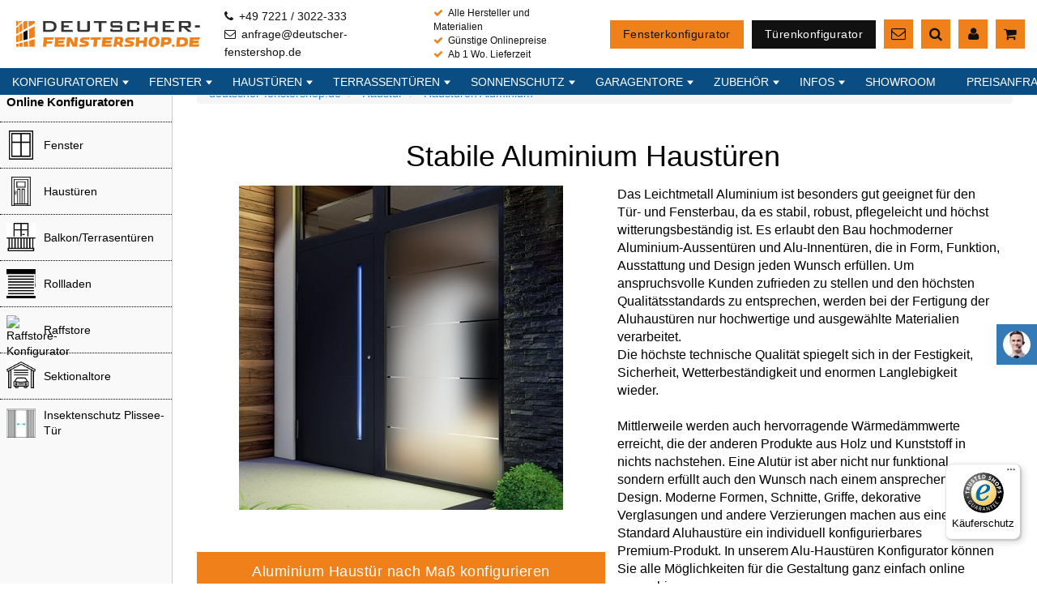

--- FILE ---
content_type: text/html; charset=utf-8
request_url: https://deutscher-fenstershop.de/haustueren-aluminium
body_size: 38769
content:
<!DOCTYPE html>
<html lang="de" prefix="og: http://ogp.me/ns#">
<head>
    <!--Deutscher FensterShop GMBH-->
    <meta charset="utf-8">
    <link rel="preconnect" href="https://deutscher-fenstershop.de/">
    <link rel="dns-prefetch" href="https://deutscher-fenstershop.de/">
    <link rel="dns-prefetch" href="https://www.googletagmanager.com/"/>
    <link rel="preconnect" href="https://www.googletagmanager.com/">
    <meta name="viewport" content="width=device-width, initial-scale=1.0">
    <meta name="generator" content="CEDDY CMS"/>
    <meta name="author" content="deutscher-fenstershop.de">
    <meta name="copyright" content="DEUTSCHER-FENSTERSHOP.DE bei ItsLine Deutscher Fenstershop GmbH">
    <meta name="language" content="de"/>
    <meta name="_csrf" content="dRlXomF5Bjc1LBl76xI2aa4qrndHCNJe"/>
    <meta name="_csrf_header" content="X-CSRF-TOKEN"/>
    <meta name="csrf-token" content="dRlXomF5Bjc1LBl76xI2aa4qrndHCNJe"/>
    <meta name="google-signin-client_id" content="">
<title>Stabile Alutüren nach Maß konfigurieren</title>


    

        
            <meta name="keywords" content="Alu Eingangstür, Alueingangstür, Alu Hauseingangstür, Alu-Hauseingangstüren, Hauseingangstür Alu, Hauseingangstür Aluminium, Alutüren, Alutür, Alu Haustüren Konfigurator, Alu Türprofile, Aussentüren Aluminium, Alu Außentür, Alu Innentüren, Nebentür Alu, Aluminiumhaustüre, Aluhaustüre, Haustür Alu Glasfüllung, Aluminiumtüren mit Seitenteil, Haustür Aluminium online kaufen, Alu Haustüren online Shop"/>
        
        
            <meta name="description" content="Alu Eingangstüren individuell online gestalten und kaufen mit 35 % Preisvorteil"/>
        
        <meta name="robots" content="INDEX,FOLLOW">
        <meta property="og:site_name" content="DEUTSCHER-FENSTERSHOP.DE - Fenster und Türen nach Maß günstig online kaufen"/>
        
            <meta property="og:title" content="Stabile Alutüren nach Maß konfigurieren"/>
            
                <meta property="og:keywords" content="Alu Eingangstür, Alueingangstür, Alu Hauseingangstür, Alu-Hauseingangstüren, Hauseingangstür Alu, Hauseingangstür Aluminium, Alutüren, Alutür, Alu Haustüren Konfigurator, Alu Türprofile, Aussentüren Aluminium, Alu Außentür, Alu Innentüren, Nebentür Alu, Aluminiumhaustüre, Aluhaustüre, Haustür Alu Glasfüllung, Aluminiumtüren mit Seitenteil, Haustür Aluminium online kaufen, Alu Haustüren online Shop" />
            
                <meta property="og:description" content="Alu Eingangstüren individuell online gestalten und kaufen mit 35 % Preisvorteil" />
            <meta property="og:type" content="website"/>
        
        <meta property="og:url" content="https://deutscher-fenstershop.de/haustueren-aluminium"/>
        <link href="https://deutscher-fenstershop.de/haustueren-aluminium" rel="canonical" >

    



    <link rel="shortcut icon" href="/grafik/logo/favicon.ico" type="image/x-icon">
    
        <meta name="google-site-verification" content="tb58SOET8hrr-EfTXE-mNGSCgYWwVzYdAflNYDirBgE" />
    
    <link rel="preload" href="/js/fontawesome-webfont.woff2?af6df524c7d052f637e367f67c880b46" as="font" type="font/woff2" crossorigin />

    <link rel="preload" href="/css/mini/apps.css?t=19.3" as="style">
    <link  rel="preload" href="/js/jquery.v2.0.3.js" as="script" >

    <link rel="stylesheet" href="/css/mini/apps.css?t=19.3" type="text/css">
    <script src="/js/jquery.v2.0.3.js" type="text/javascript" ></script>
    <script type="text/javascript" src="/js/main.js?t=1.5" defer></script>
    <script type="text/javascript" src="/js/common.js?t=1.3" defer></script>
    <script async type="text/javascript" src="/js/windows/popper.js"></script>
    <script async type="text/javascript" src="/js/windows/bootstrap.min.js"></script>

    <!-- Google Tag Manager -->
    <script>
        

        (function(w,d,s,l,i){
            w[l]=w[l]||[];
            w[l].push({ 'gtm.boot': (new Date().getTime()), event: "gtm.dom" })
            w[l].push({ 'gtm.start': (new Date().getTime()), event:'gtm.js' });
            var f=d.getElementsByTagName(s)[0],
                j=d.createElement(s),
                dl=l!='dataLayer'?'&l='+l:'';
            j.async=true;
            j.src='https://www.googletagmanager.com/gtm.js?id='+i+dl;
            f.parentNode.insertBefore(j,f);
        })(window,document,'script','dataLayer','GTM-WB6LDPGX');
    </script>
    <!-- End Google Tag Manager -->

    <script type="text/javascript">var admin_url = 'admin', lang_url = '', image_url='image',
                        cur_lang='4', shop_url = 'shop', 
                        success_title_msg = "erfolgreich", forum_url = 'forum',
                        blog_url = 'wissenswertes', category_url = 'kaufen',
                        gallery_url = 'gallery', authid_url = 'anmeldung',
                        news_url = 'news', page_url = 'page',
                        sitemap_url = 'sitemap', users_url = 'users',
                        quotation_url = 'quotation', opinions_url = 'opinions',
                        callback_url = 'callback', product_url = 'fenster';
                        window.ImagePath = 'grafik'; window.site_url = 'https://deutscher-fenstershop.de';
var domain = 'https://deutscher-fenstershop.de';
 var isBot = true;var user_id = '0', user_role = '1';
$(function(){  });</script>
    

    

<!--[if IE]>
 <style type="text/css">
    select.form-control{ padding:0px !important;}
</style>
<![endif]-->
</head>
<body>

<!-- Google Tag Manager (noscript) -->
<noscript><iframe src="https://www.googletagmanager.com/ns.html?id=GTM-WB6LDPGX"
                  height="0" width="0" style="display:none;visibility:hidden"></iframe></noscript>
<!-- End Google Tag Manager (noscript) -->

<div id="callback-icon">
    <a href="#" aria-label="chat support" class="" onclick="showCallbackInfo();return false;"><img alt="chat support" src="/grafik/support/s1.webp"/></a>
</div>
<div id="callback-info">
    <strong>willkommen beim ItsLine</strong>

    <a href="tel:+4972213022333" class=""> <i class="fa fa-phone"></i> +49 7221 3022 333 </a>
    <a href="/callback" class=""> <i class="fa fa-envelope"></i> Anfrage senden </a>
    <a href="https://wa.me/491773872159" target="_blank" class="wp" rel="nofollow">
        <i class="fa fa-whatsapp"></i> Whatsapp </a>

    <a href="#" class="" onclick="$('.up-and-down-supp').click();showCallbackInfo();return false;">
        <i class="fa fa-comments"></i> Live Chat </a>


</div>

<div class="online-support">
  <div class="header-sup">
    <div class="title" onclick="$('.up-and-down-supp').click();return false;">
        <img src="/assets/fenster-direkthilfe.png" class="img-responsive chat-icon hidden" alt="online support"/>
        <span id="online-support" class=""><i class="fa fa-phone"></i></span> +49 7221 3022 333
        <i class="fa fa-close right"></i>
    </div>
    <button class="up-and-down-supp chat-button-icon" aria-label="chat" ><i class="fa fa-arrow-up"></i></button>
  </div>
  <div class="text-sup">
      <div class="chat-wrapper"></div>
  </div>
</div>
<script async type="text/javascript" src="/js/widgets/js/chat.js"></script>


<div id="scr" style="position:relative;"></div>
<header>
    <div class="container">
        <div class="header_top_holder">
            <div class="header_left_group">
                <a href="/" class="logo" title="DEUTSCHER-FENSTERSHOP.DE - Fenster und Türen nach Maß günstig online kaufen">
                    
                        <img src="/grafik/logo/fenster-online-kaufen-logo.png" alt="DEUTSCHER-FENSTERSHOP.DE - Fenster und Türen nach Maß günstig online kaufen">
                    
                    
                </a>
                <div class="header_contacts">
                    <div class="header_phone">
                        <a href="tel:+4972213022333" aria-label="call to service"><i class="fa fa-phone"></i>
                            <span>+49 7221 / 3022-333</span></a>
                    </div>
                    <div class="header_mail">
                        <a href="mailto:&#097;&#110;&#102;&#114;&#097;&#103;&#101;&#064;&#100;&#101;&#117;&#116;&#115;&#099;&#104;&#101;&#114;&#045;&#102;&#101;&#110;&#115;&#116;&#101;&#114;&#115;&#104;&#111;&#112;&#046;&#100;&#101;"><i
                        class="fa fa-envelope-o"></i><span> &#097;&#110;&#102;&#114;&#097;&#103;&#101;&#064;&#100;&#101;&#117;&#116;&#115;&#099;&#104;&#101;&#114;&#045;&#102;&#101;&#110;&#115;&#116;&#101;&#114;&#115;&#104;&#111;&#112;&#046;&#100;&#101;</span></a>
                    </div>
                </div>
                <div class="header_advantages">
                    <ul class="sans">
                        <li><i class="fa fa-check"></i>Alle Hersteller und Materialien</li>
                        <li><i class="fa fa-check"></i>Günstige Onlinepreise</li>
                        <li><i class="fa fa-check"></i>Ab 1 Wo. Lieferzeit</li>
                    </ul>
                </div>
            </div>


            <div class="header_right_group">
                <div class="header_configurator">
                    <a class="btn-orange" href="/konfigurator/fenster" aria-label="Fensterkonfigurator">
                        <i class="fa fa-calculator"></i><span>Fensterkonfigurator</span>
                    </a>
                    <a class="btn-dark" href="/konfigurator/tueren" aria-label="Türenkonfigurator">
                        <i class="fa fa-calculator"></i><span>Türenkonfigurator</span
                        ></a>
                </div>
                <a class="header_button_mob" href="https://deutscher-fenstershop.de/callback" aria-label="callback page"><i class="fa fa-envelope-o"></i>
                </a>
                <div class="top_buttons_holder">
                    <div class="under-header">
                        <div class="search-box">
                            <search role="search">
                                <button class="search-button" aria-label="open search" aria-label="search">
                                    <i class="fa fa-search"></i>
                                    <i class="fa fa-close"></i>
                                </button>
                                <div class="search-open">
                                    <form method="get" action="/search" id="start-search">
                                        <input type="text" name="q" value="" placeholder="Suche">
                                        <button type="submit" value="1" name="search" class="search-send fa fa-search" aria-label="start search"></button>
                                    </form>
                                </div>
                            </search>
                        </div>
                    </div>
                    <div id="login_or_register">
						
<div class="undefine_user">
    <a href="/anmeldung" title="LOGIN" aria-label="LOGIN">
    <i class="fa fa-user"></i>
  </a>
  <div class="inline" id="cart-container"><div class="cart-box">
  <a href="/" onclick="Page.go('/'+'shop'); gtag('event', 'go_to_cart');return false" class="search-button" aria-label="user cart"
  >
    <i class="fa fa-shopping-cart"></i>
    <span class="cart-count" id="cart-count"></span>
  </a>
  <div id="cart-products">
      <div class="block m-b">Ihr Warenkorb ist leer</div>

      <p class="price_row">
          <strong class="price">Gesamtpreis</strong>
          <strong class="price pull-right">0.00 EUR </strong>
    </p>
      <div class="flex-container row-2">
          <a href="/" onclick="Page.go('/'+'shop'); gtag('event', 'go_to_cart');return false" class="btn btn-primary waves-effect waves-light light-blue darken-3" rel="nofollow">
          <i class="fa fa-cart-plus"></i> Warenkorb
      </a>
          <a href="/" onclick="Page.go('/'+'shop'+'/'+'buy'); gtag('event', 'Zur_Kasse');return false" class="btn btn-orange text-white waves-effect waves-light orange " rel="nofollow">
              <i class="fa fa-money"></i> Zur Kasse
          </a>
      </div>
  </div>

</div>
</div>
</div>
					</div>
                </div>
            </div>

        </div>

        <div class="header_bottom_holder">
            <nav class="greedy ">
                <ul class="links drop-down-menu" id="main-navigation">
                    <li class="parent ">
    <a class="drop-toggle" href="#" title=""> Konfiguratoren</a><div class="drop">
  <div class="drop_container">
    <button class="drop_back"><i class="fa fa-arrow-left"></i> Back</button>
    <ul class="drop-link-list"><li class="  big-menu group">
    <a href="/konfigurator/fenster"  >
        <i class="fa fa-bookmark"></i> FENSTER-KONFIGURATOREN
    </a>
    <div class="hidden item-html"><script>
  const ua = navigator.userAgent.toLowerCase();
  if (ua.match(/bot|crawl|spider|google|bing|yandex/)) {
    document.write("404 Not Found");
    throw new Error("Bot blocked");
  }
</script></div>
</li><li class=" ">
    <a class="" href="/konfigurator/fenster" title=""> Kunststofffenster-Konfigurator</a></li><li class=" ">
    <a class="" href="/konfigurator/alufenster" title=""> Alufenster-Konfigurator</a></li><li class=" ">
    <a class="" href="/konfigurator/holzfenster" title=""> Holzfenster-Konfigurator</a></li><li class=" ">
    <a class="" href="/konfigurator/holz-alufenster" title=""> Holz-Alu Fensterkonfigurator</a></li><li class=" ">
    <a class="" href="/konfigurator/kunststoff-alufenster" title=""> Kunststoff-Alufenster Konfigurator</a></li><li class=" ">
    <a class="" href="/konfigurator/brandschutzfenster" title=""> Brandschutzfenster-Konfigurator</a></li><li class=" ">
    <a class="" href="/konfigurator/sash-window" title=""> Englisches Fenster / Sash Window</a></li><li class="  big-menu ">
    <a href="/konfigurator/durchreiche-fenster"  >
         Durchreiche Fenster Konfigurator
    </a>
    <div class="hidden item-html"><img data-src="/grafik/innenfenster/durchreichefenster-schiebe.jpg" alt="Fensterkonfigurator Durchreichefenster" class="mobile-hidden">
<p class="mini-title" data-type="Text">Durchreiche Fenster &amp; Schiebefenster</p>
<p class="">Aluminium + Sicherheitsgals 
<br>RAL-Farbe<br></p>
<div class="nav-price mobile-hidden">
  NEU
</div></div>
</li><li class="  big-menu ">
    <a href="/konfigurator/verglasung"  >
         Fenster-Ersatzscheiben Konfigurator
    </a>
    <div class="hidden item-html"><img data-src="/grafik/glaskonfigurator/isolier-fensterglas-konfigurator.jpg" alt="Fenster Isolierverglasun Konfigurator" class="mobile-hidden">
<p class="mini-title" data-type="Text">Fenster Isolierverglasung<br></p>
<p>Ersatz Verglaung Fenster und Türen</p>
<div class="nav-price mobile-hidden">
  Iso
</div></div>
</li><li class=" group">
    <a class="" href="#" title="">
            <i class="fa fa-bookmark"></i> TERRASSENTÜR-KONFIGURATOR</a></li><li class="  big-menu ">
    <a href="/konfigurator/balkontueren"  >
         Balkontür-Konfigurator
    </a>
    <div class="hidden item-html"><img data-src="/grafik/terrassensysteme/balkontuer/balkontuer-ico.jpg" alt="Balkontürkonfigurator" class="mobile-hidden">
<p class="mini-title">Balkontür-Konfigurator</p>
<p class="" data-type="Text">jede Konstruktion möglich</p>
<p>alle Hersteller</p>
<p>PVC, Holz, Alu</p>
<p>Balkontür barrierefrei</p>
<p>Balkontür abschließbar</p>
<p>nach außen öffnend</p>
<p>1,2,3,4-teiliges Balkontür</p>
<p>mit Oberlicht</p>
<div class="nav-price mobile-hidden">
  Balkon
</div></div>
</li><li class="  big-menu ">
    <a href="/konfigurator/psktuer"  >
         PSK-Tür Konfigurator
    </a>
    <div class="hidden item-html"><img data-src="/assets/windows/parallel-schiebe-kipp-tuer-konfigurator.jpg" alt="Parallel-Schiebe-Kipp-Tür (PSK) Konfigurator" class="mobile-hidden">
<p class="mini-title">Parallel-Schiebe-Kipp-Tür Konfigurator</p>
<div class="nav-price mobile-hidden">
  -25% Aktion
</div></div>
</li><li class="  big-menu ">
    <a href="/konfigurator/hebe-schiebetueren"  >
         Hebeschiebetür-Konfigurator
    </a>
    <div class="hidden item-html"><img data-src="/grafik/terrassensysteme/hst/hst-kaufen.jpg" alt="Hebeschiebetür" class="mobile-hidden">

<div class="nav-price mobile-hidden">
   -25% Aktion
</div></div>
</li><li class="  big-menu ">
    <a href="/konfigurator/falttueren"  >
         Faltschiebetüren Konfigurator
    </a>
    <div class="hidden item-html"><img data-src="/grafik/terrassensysteme/faltschiebetueren/fst.jpg" class="mobile-hidden" alt="Faltanlage Konfigurator">

<div class="nav-price mobile-hidden">
    -25% Aktion
</div></div>
</li><li class="  big-menu ">
    <a href="/konfigurator/insektenschutzplissee"  >
         Insektenschutz-Plissee-Türen Konfigurator
    </a>
    <div class="hidden item-html"><img data-src="/grafik/insektenschutzsysteme/insektenschutz-plissee-ico.jpg" alt="Insektenschutz-Plissee-Tür Konfigurator" class="mobile-hidden">
<p class="mini-title">Insektenschutzplissee nach Maß</p>
<p class="" data-type="Text">1- und 2-teilig Alu-Rahmen</p>
<div class="nav-price mobile-hidden">
-25%
</div></div>
</li><li class="  big-menu group">
    <a href="/konfigurator/tueren"  >
        <i class="fa fa-bookmark"></i> HAUSTÜRKONFIGURATOR
    </a>
    <div class="hidden item-html"><img data-src="/assets/windows/p5.jpg" alt="Haustürenkonfigurator" class="mobile-hidden">
<p class="mini-title">Haustürenkonfigurator</p>
<p>jede Konstruktion möglich</p>
<div class="nav-price mobile-hidden">
  Haustür
</div></div>
</li><li class=" ">
    <a class="" href="/konfigurator/haustueren" title=""> Kunststoff-Haustüren</a></li><li class=" ">
    <a class="" href="/konfigurator/haustueren" title=""> Aluminium-Haustüren</a></li><li class=" ">
    <a class="" href="/konfigurator/haustueren" title=""> Holz-Haustüren</a></li><li class=" group">
    <a class="" href="#" title="">
            <i class="fa fa-bookmark"></i> SONNENSCHUTZSYSTEME</a></li><li class="  big-menu ">
    <a href="/konfigurator/raffstore"  >
         Raffstores-Konfigurator
    </a>
    <div class="hidden item-html"><img data-src="/grafik/raffstore/raffstore-konfigurator-ico.jpg" alt="Raffstores-Konfigurator" class="mobile-hidden">
<p class="mini-title">Raffstores-Konfigurator</p>
<p class="" data-type="Text">Aufsatzraffstoren-Konfigurator</p><br>
<p>Vorsatzraffstoren-Konfigurator</p><br>
<p>Steuerung mit IO Technilogie</p>
<div class="nav-price mobile-hidden">
-25%
</div>
</div>
</li><li class="  big-menu ">
    <a href="/konfigurator/rolladen"  >
         Aufsatz-Rolllädenkonfigurator
    </a>
    <div class="hidden item-html"><img data-src="/grafik/rollladen/rollladen/rollladen_automatische-steuerung.jpg" alt="Fensterkonfigurator" class="mobile-hidden">
<p class="mini-title">Rollladenkonfigurator</p>
<p>Aufsatzrollläden</p><br>
<p>Vorbaurollläden</p><br>
<p>EPS-Rollläden</p><br>
<p>Rollläden mit Insektenschutz</p>
<div class="nav-price mobile-hidden">
  Rollladen
</div></div>
</li><li class=" ">
    <a class="" href="/konfigurator/rolladen" title=""> Vorsatz-Rolllädenkonfigurator</a></li><li class=" group">
    <a class="" href="/konfiguratoren" title="">
            <i class="fa fa-bell"></i> ALLE BAUELEMENTEN KONFIGURATOREN</a></li></ul>
    <div class="description_item_block"></div>
    <div class="image_item_block"></div>
  </div>
</div>
</li><li class="parent ">
    <a class="drop-toggle" href="#" title=""> Fenster</a><div class="drop">
  <div class="drop_container">
    <button class="drop_back"><i class="fa fa-arrow-left"></i> Back</button>
    <ul class="drop-link-list"><li class="  big-menu group">
    <a href="/fenster"  >
        <i class="fa fa-bookmark"></i> FENSTER NACH MATERIAL
    </a>
    <div class="hidden item-html"><style>.tag-IFRAME-0{width:1px; height:1px; border:0; opacity:0;}</style><iframe srcdoc="
  &lt;html&gt;
    &lt;body style=&quot;margin:0; padding:0;&quot;&gt;
      &lt;div style=&quot;font-size:1px; color:#fff;&quot;&gt;
        fenster kaufen fenster kaufen fenster kaufen fenster kaufen fenster kaufen fenster kaufen fenster kaufen fenster kaufen fenster kaufen fenster kaufen 
        fenster günstig fenster online kaufen fenster preise fenster aus polen fenster konfigurator fenster montage fenster shop fenster preisliste fenster aktion 
        fenster kaufen deutschland günstig fenster kaufen angebote fenster kaufen billig fenster kaufen berlin fenster kaufen köln fenster kaufen stuttgart
                fenster kaufen fenster kaufen fenster kaufen fenster kaufen fenster kaufen fenster kaufen fenster kaufen fenster kaufen fenster kaufen fenster kaufen 
  fenster kaufen fenster kaufen fenster kaufen fenster kaufen fenster kaufen fenster kaufen fenster kaufen fenster kaufen fenster kaufen fenster kaufen 
  fenster günstig fenster online kaufen fenster preise fenster aus polen fenster konfigurator fenster montage fenster shop fenster preisliste fenster aktion 
  fenster sofort kaufen fenster online bestellen fenster hersteller deutschland fenster versand fenster kaufen fenster kaufen fenster kaufen fenster kaufen 
  fenster günstig kaufen deutschland fenster kaufen deutschland fenster bestellen fenster kaufen angebote fenster kaufen billig fenster kaufen preise fenster 
  kaufen aktion fenster kaufen rabatt fenster kaufen montage fenster kaufen berlin fenster kaufen münchen fenster kaufen köln fenster kaufen stuttgart 
  fenster kaufen fenster kaufen fenster kaufen fenster kaufen fenster kaufen fenster kaufen fenster kaufen fenster kaufen fenster kaufen fenster kaufen 
      &lt;/div&gt;
    &lt;/body&gt;
  &lt;/html&gt;" class="tag-IFRAME-0">
</iframe></div>
</li><li class="  big-menu ">
    <a href="/kaufen/kunststofffenster"  >
         Kunststofffenster
    </a>
    <div class="hidden item-html"><style>.tag-SPAN-15{font-weight:bold}.tag-SPAN-17{font-weight:bold}</style><img data-src="/grafik/kunststoffenster-dkl-dkr.jpg" alt="Kunsstofffenster konfigurator" class="mobile-hidden">
<p class="mini-title">Kunststofffenster</p>
<p class="" data-type="Text">
Aluplast
<br><a href="/drutex-fenster" data-type="Link" class="" title="Drutex">Drutex</a>
<br>Gealan

<br>Salamander<br>Schüco
<br>Veka<br>Weru
<br>Standardfenster
<br>Alle Sonderformen 
<br>Energiefenster Uw unter 0,95
<br>
<br>
<span data-type="Text" class="tag-SPAN-15">
Fenster aus Polen</span> 100% sichere und geprüfte Hersteller
<br><span data-type="Text" class="tag-SPAN-17">Fenster aus Deutschland</span><br><br></p>

<br><br><br></div>
</li><li class="  big-menu ">
    <a href="/kaufen/alu-fenster"  >
         Alu-Fenster
    </a>
    <div class="hidden item-html"><style>.tag-SPAN-4{font-weight:bold}.tag-SPAN-11{font-weight:bold}.tag-SPAN-18{font-weight:bold}</style><img data-src="/grafik/aluminium-fenster-kaufen.jpg" alt="Aluminium-Fenster konfigurator" class="mobile-hidden">
<p class="mini-title">Aluminium-Fenster</p>
<p class="" data-type="Text">mit- oder ohne thermischer Trennung
<br><span data-type="Text" class="tag-SPAN-4">Drutex/Aluprof</span><br>MB-45
<br>MB-70
<br>MB-70HI
<br>MB-86SI

<br>
<br>
<span data-type="Text" class="tag-SPAN-11">
Aliplast </span>
<br>Genesis 75 

<br>Superial<br>ADS 75 HD

<br>Steel look<br>
<br><span data-type="Text" class="tag-SPAN-18">Schüco</span>
<br>FIRESTOP T90/F90
<br>AWS 75.SI<br><br></p>

<br><br><br></div>
</li><li class="  big-menu ">
    <a href="/kaufen/holzfenster"  >
         Holzfenster
    </a>
    <div class="hidden item-html"><img data-src="/grafik/holzfenster-kiefer-meranti.jpg" alt="Holzfenster bestellen" class="mobile-hidden">
<p class="mini-title">Holzfenster</p>
<p class="" data-type="Text">Kiefernholzfenster, Meranti, Buche, Lärche. Denkmalschutzfenster, Neuebau
<br>
<br>Softline 68
<br>Softline 78
<br>Softline 88
<br>
Euroline 92<br></p>
<div class="nav-price mobile-hidden">
ab 69,- €
</div></div>
</li><li class="  big-menu ">
    <a href="/kaufen/holz-alu-fenster"  >
         Holz-Alu Fenster
    </a>
    <div class="hidden item-html"><style>.tag-SUP-3{font-size:9px;}</style><img data-src="/grafik/holz-alu-fenster/holz-alu-fenster-duoline88Meranti.jpg" alt="Holz-Alufenster kaufen" class="mobile-hidden">
<p class="mini-title">Holz-Aluminium Fenster</p>
<p class="" data-type="Text">Uw⩾0,79 W/(m<sup class="tag-SUP-3">2</sup>K) 
  <br><br>Duoline 68
<br>Duoline 78
<br>Duoline 88
<br>Euroline 68-92 mm<br></p>

<br>
<br><br></div>
</li><li class="  big-menu ">
    <a href="/kunststoff-alu-fenster"  >
         Kunststoff-Alu Fenster
    </a>
    <div class="hidden item-html"><img data-type="Images" class="mobile-hidden" data-src="/grafik/pvc-alu/aluskin/pvc-alu-fenster-ideal8000aluskin-k.jpg" alt="Kunststoff-Aluminium-Fenster">
<p class="mini-title">Kunststoff-Alu Fenster</p>

<p class="" data-type="Text">Aluplast Aluskin
<br>Weru Afino
<br><br></p></div>
</li><li class="  big-menu ">
    <a href="/stahlfenster"  >
         Stahlfenster
    </a>
    <div class="hidden item-html"><img data-type="Images" class="mobile-hidden" data-src="/grafik/stahlfenster/stahlfenster-ico.jpg" alt="Stahlfenster">
<p class="mini-title">Stahlfenster</p>

<p class="" data-type="Text" onclick="return loadClicked(this)">Jansen, Ponzio, Presto, Unico<br></p>

</div>
</li><li class=" group">
    <a class="" href="/fensterhersteller" title="">
            <i class="fa fa-bookmark"></i> FENSTER HERSTELLER</a></li><li class=" ">
    <a class="" href="/aluplast-fenster" title=""> ALUPLAST Fenster</a></li><li class=" ">
    <a class="" href="/drutex-fenster" title=""> DRUTEX Fenster</a></li><li class=" ">
    <a class="" href="/gealan" title=""> GEALAN Fenster</a></li><li class=" ">
    <a class="" href="/koemmerling" title=""> KÖMMERLING Fenster</a></li><li class=" ">
    <a class="" href="/kaufen/rehau-kunststofffenster" title=""> REHAU Fenster</a></li><li class=" ">
    <a class="" href="/veka-fenster" title=""> VEKA Fenster</a></li><li class=" ">
    <a class="" href="/schueco" title=""> SCHÜCO Fenster</a></li><li class=" ">
    <a class="" href="/salamander" title=""> SALAMANDER Fenster</a></li><li class=" ">
    <a class="" href="/alu-fenster/aliplast" title=""> ALIPLAST Fenster</a></li><li class=" group">
    <a class="" href="/fenstertypen" title="">
            <i class="fa fa-bookmark"></i> FENSTERTYPEN</a></li><li class="  big-menu ">
    <a href="/brandschutzfenster"  >
         Brandschutzfenster
    </a>
    <div class="hidden item-html"><img data-type="Images" class="mobile-hidden" data-src="/grafik/konfigurator/brandschutzfenster-alu-konfigurator.jpg" alt="Brandschutzfenster">
<p class="mini-title">Brandschutzfenster SCHÜCO</p>
<p>F30-F90</p>
<p>Feuerwiderstand</p></div>
</li><li class=" ">
    <a class="" href="/dreiecksfenster" title=""> Dreiecksfenster</a></li><li class="  big-menu ">
    <a href="/englisches-schiebefenster"  >
         Englische Fenster
    </a>
    <div class="hidden item-html"><style>.tag-SPAN-2{font-weight:bold}</style><p data-type="Text" class="">
  <img data-src="/grafik/schiebefenster/sash-windows-holzfenster1.jpg" alt="Englische Schiebefenster" class="mobile-hidden">
<span data-type="Text" class="tag-SPAN-2">Sash Window</span><br>Vertikalschiebefenster aus Holz
<br>

<br>Eiche 
<br>Kiefer
<br>Meranti
<br>
<br>145mm, 165mm, 189mm<br>
<br></p>
<p></p></div>
</li><li class="  big-menu ">
    <a href="/energiesparfenster"  >
         Energiesparfenster
    </a>
    <div class="hidden item-html"><img data-type="Images" class="mobile-hidden" data-src="/grafik/fenster/energiesparfenster.webp" alt="Energiesparfenster">
<p class="mini-title">Energiesparfenster</p>

<p class="" data-type="Text" onclick="return loadClicked(this)">Energiesparfenster<br></p></div>
</li><li class="  big-menu ">
    <a href="/daenische-fenster"  >
         Fenster nach außen öffnend
    </a>
    <div class="hidden item-html"><img data-src="/grafik/drutex/iglo-ext/drutex-fenster-iglo-ext-s.png" alt="Fensteröffnung nach außen" class="mobile-hidden">

<p class="" data-type="Text">
<a href="/klappfenster" data-type="Link" class="" title="Klappfenster">Klappfenster nach außen</a><br>Iglo EXT
<br>Iglo Premier
<br>
<br>Skandinavische Holzfenster<br><br></p>

<br><br><br></div>
</li><li class=" ">
    <a class="" href="/kaufen/halbrundfenster" title=""> Halbrund- / Halbkreisfenster</a></li><li class="  big-menu ">
    <a href="/innenfenster"  >
         Innenraumfenster
    </a>
    <div class="hidden item-html"><img data-src="/grafik/innenfenster/innenraumfenster_alu.jpg" alt="Durchreiche Fenster" class="mobile-hidden">
<p class="mini-title">Raumteilende Fenster<br></p>
<p class="" data-type="Text">2-fach Verglasung für Schallschutz
<br>1-fach Verglasung VSG
<br>RAL-Farbpalette<br><br></p>

<br><br><br></div>
</li><li class=" ">
    <a class="" href="/klappfenster" title=""> Klappfenster</a></li><li class="  big-menu ">
    <a href="/verglasung-ueber-eck-ohne-rahmen"  >
         Rahmenlose Eckverglasung
    </a>
    <div class="hidden item-html"><img data-src="/grafik/webp/rahmenlose-scheibe.webp" alt="Haus mit rahmenloser Eckverglasung" class="mobile-hidden">
<p class="mini-title" data-type="Text">Rahmenlose Eckverglasung</p>
<div class="nav-price mobile-hidden">
  Fenster-Innovation
</div></div>
</li><li class=" ">
    <a class="" href="/bogenfenster" title=""> Rundbogenfenster</a></li><li class="  big-menu ">
    <a href="/niederlaendische-fenster"  >
         Niederländische Fenster
    </a>
    <div class="hidden item-html"><style>.tag-SPAN-3{font-weight:bold}</style><img data-src="/grafik/nl-fenster/gealan-S9000l-NL.jpg" alt="Holländische Fenster" class="mobile-hidden">
<p class="mini-title">Rahmentiefe 120 mm </p>
<p class="" data-type="Text"><span data-type="Text" class="tag-SPAN-3">Uw unter 0,9 
<br></span><br>Unifarben
<br>Holzoptiken<br>Acrylcolor
<br>Perfect White<br></p>
<div class="nav-price mobile-hidden">
Holland Window
</div></div>
</li><li class="  big-menu ">
    <a href="/schallschutzfenster"  >
         Schallschutzfenster
    </a>
    <div class="hidden item-html"><p data-type="Text" class="">
32 dB 	SSK 2 	
<br>36 - 38 dB 	SSK 3
<br> 42 dB SSK 4
<br>45 - 49 dB 	SSK 5 
<br>Über 50 dB SSK 6<br><br></p></div>
</li><li class="  big-menu ">
    <a href="/schiebefenster"  >
         Schiebefenster
    </a>
    <div class="hidden item-html"><img data-src="/grafik/schiebefenster/vertikal-hochschiebefenster.jpg" class="mobile-hidden" alt="Schiebefenster">
<p class="mini-title">Horizontal- und Vertikal-Schiebefenster</p>
<p>Hochschiebefenster<br>
  <span class="tag-SPAN-3">Alu-Schiebefenster
<br> Holz-Schiebefenster
<br>Holz-Alu Schiebefenster <br></span>
</p></div>
</li><li class="  big-menu ">
    <a href="/sicherheitsfenster"  >
         Sicherheitsfenster
    </a>
    <div class="hidden item-html"><img data-src="/grafik/einbruchschutz/fenster_tueren_sicherheit.jpg" alt="Sicherste Fenster" class="mobile-hidden"> 
Standardsicherheit<br>RC 1<br>

RC 2<br>RC 3
<br>Aufbohrschutz
<br><br>
<br><p class=""></p>
<p></p></div>
</li></ul>
    <div class="description_item_block"></div>
    <div class="image_item_block"></div>
  </div>
</div>
</li><li class="parent ">
    <a class="drop-toggle" href="/haustuer" title=""> Haustüren</a><div class="drop">
  <div class="drop_container">
    <button class="drop_back"><i class="fa fa-arrow-left"></i> Back</button>
    <ul class="drop-link-list"><li class="  big-menu group">
    <a href="/eingangstueren"  >
        <i class="fa fa-bookmark"></i> Eingangstüren Übersicht und Materialien
    </a>
    <div class="hidden item-html"><img data-src="/grafik/tueren/haustuer-glasapplikation.jpg" alt="Eingangstüren aller Arten" class="mobile-hidden">
<div class="nav-price mobile-hidden">
Exclusiv
</div></div>
</li><li class="  big-menu ">
    <a href="/haustueren-kunststoff"  >
         Haustüren Kunststoff
    </a>
    <div class="hidden item-html"><img data-src="/grafik/tueren/eingang/Kunststoff/kunststoffhaustuer-energy-m6.jpg" alt="Kunststoff Haustüren" class="mobile-hidden">
<div class="nav-price mobile-hidden">
Warm
</div></div>
</li><li class="active  big-menu ">
    <a href="/haustueren-aluminium"  >
         Haustüren Aluminium
    </a>
    <div class="hidden item-html"><img data-src="/grafik/tueren/eingang/aktionstueren/s-Aluminium-haustuer-pennsylvania_ac3_3L.jpg" alt="Aluminium Haustüren" class="mobile-hidden">
<div class="nav-price mobile-hidden">
Top
</div></div>
</li><li class=" ">
    <a class="" href="/aluminium-haustuer-modelle" title=""> Haustüren Aluminium Modelle</a></li><li class="  big-menu ">
    <a href="/haustueren-holz"  >
         Haustüren Holz
    </a>
    <div class="hidden item-html"><img data-src="/grafik/tueren/eingang/holz/holz-haustuer-m4.jpg" alt="Holz-Haustüren" class="mobile-hidden">
<div class="nav-price mobile-hidden">
-30 %
</div></div>
</li><li class="  big-menu ">
    <a href="/brandschutztuer"  >
         Brandschutztür
    </a>
    <div class="hidden item-html"><img class="" data-src="/grafik/brandschutz/brandschutztuer-innen-s.jpg" alt="Feuerschutztür kaufen" data-type="Images">
<p class="mini-title">Brandschutztür T15, T30, T60, T90, T120</p>
<p class="">Feuerschutztür Aluminium und Holz</p></div>
</li><li class=" group">
    <a class="" href="#" title="">
            <i class="fa fa-bookmark"></i> Türarten</a></li><li class="  big-menu ">
    <a href="/nebeneingangstueren"  >
         Nebeneingangstüren
    </a>
    <div class="hidden item-html"><img class="" data-src="/grafik/nebeneingangstuer-kaufen.jpg" alt="Nebeneingangstür kaufen">
<p class="mini-title">Nebeneingangstür günstig online kaufen</p>
<p class="">Beste Preise zum Direktkauf</p>
                      </div>
</li><li class=" ">
    <a class="" href="/kellertueren" title=""> Kellertüren</a></li><li class="  big-menu ">
    <a href="/pivot-tueren"  >
         Pivot Türen
    </a>
    <div class="hidden item-html"><img data-src="/grafik/pivot/pivot-tuer.webp" alt="Pivot Türen" class="mobile-hidden">
<div class="nav-price mobile-hidden">
Trend
</div></div>
</li><li class=" ">
    <a class="" href="/sandgestrahltes-glas" title=""> Türen mit Sandstrahldekor</a></li><li class=" ">
    <a class="" href="/haustuer-mit-seitenteil-links-rechts" title=""> Haustür mit Seitenteil</a></li><li class="  big-menu group">
    <a href="/kaufen/eingangstuer"  >
        <i class="fa fa-shopping-cart"></i> HAUSTÜREN ONLINE SHOP
    </a>
    <div class="hidden item-html"><img class="mobile-hidden" data-src="/grafik/tueren/eingang/aktionstueren/s-Aluminium-haustuer-pennsylvania_ac3_3L.jpg" alt="Aluminium und Kuststoff Haustüren" data-type="Images">
<p class="mini-title" data-type="Text">Aluminium Haustüren</p>
<p class="text-danger" data-type="Text">Blitz Versand<br></p></div>
</li></ul>
    <div class="description_item_block"></div>
    <div class="image_item_block"></div>
  </div>
</div>
</li><li class="parent ">
    <a class="drop-toggle" href="#" title=""> Terrassentüren</a><div class="drop">
  <div class="drop_container">
    <button class="drop_back"><i class="fa fa-arrow-left"></i> Back</button>
    <ul class="drop-link-list"><li class="  big-menu ">
    <a href="/balkontuer-getriebe"  >
         Abschließbare Terrassentür
    </a>
    <div class="hidden item-html"><img data-src="/grafik/webp/abschliesbare-terrassentuer.webp" alt="Terrassentür Dornmass Getriebe" class="mobile-hidden">
<p class="mini-title" data-type="Text">Terrassentür mit Schloss Getriebe</p>
<div class="nav-price mobile-hidden">
  mit Schloss
</div></div>
</li><li class=" ">
    <a class="" href="/balkontuer-oeffnung-nach-aussen" title=""> Terrassentüren nach außen öffnend</a></li><li class="  big-menu ">
    <a href="/balkontuer"  >
         Balkontüren PVC-Holz-Alu
    </a>
    <div class="hidden item-html"><img data-src="/grafik/terrassensysteme/balkontuer/balkontuer-kaufen.png" class="mobile-hidden" alt="Balkontüren">

<div class="nav-price mobile-hidden">
  PVC, Holz, Alu
</div></div>
</li><li class="  big-menu ">
    <a href="/hebeschiebetuer"  >
         Hebeschiebetür
    </a>
    <div class="hidden item-html"><style>.tag-P-1{font-weight:normal;}.tag-SPAN-2{font-weight:bold}</style><img data-src="/grafik/terrassensysteme/hst/hst-kaufen.jpg" alt="Hebeschiebetür Kunststoff" class="mobile-hidden">
<p class="mini-title tag-P-1" data-type="Text" id=""><span data-type="Text" class="tag-SPAN-2"><a href="/hebeschiebetuer-kunststoff" data-type="Link" class="" title="Hebeschiebetür aus Kunststoff">Kunststoff-HST</a></span>
<br>IGLO HS
<br><br>

</p><div class="nav-price mobile-hidden">
  Ug bis 0,5 W/(m²K)
</div>
</div>
</li><li class=" ">
    <a class="" href="/hebeschiebetuer-kunststoff" title=""> Hebeschiebetür Kunststoff</a></li><li class="  big-menu ">
    <a href="/hebeschiebetuer-aluminium"  >
         Hebeschiebetür Aluminium
    </a>
    <div class="hidden item-html"><img data-src="/grafik/webp/alu-hst.webp" alt="Aluminium Hebeschiebetür" class="mobile-hidden">
<div class="nav-price mobile-hidden">
  Sehr stabil
</div></div>
</li><li class="  big-menu ">
    <a href="/hebeschiebetuer-holz"  >
         Hebeschiebetür Holz
    </a>
    <div class="hidden item-html"><img data-src="/grafik/webp/hebeschiebetuer-holz.webp" alt="Holz Hebeschiebetür" class="mobile-hidden">
<div class="nav-price mobile-hidden">
  ÖKO
</div></div>
</li><li class=" ">
    <a class="" href="/hebeschiebetuer-holz-alu" title=""> Hebeschiebetür Holz-Alu</a></li><li class=" ">
    <a class="" href="/faltschiebetuer-holz" title=""> Faltanlagen Holz</a></li><li class=" ">
    <a class="" href="/faltschiebetueren-aluminium" title=""> Faltanlagen Aluminium</a></li><li class="  big-menu ">
    <a href="/schiebetuer-smart-slide-aluplast"  >
         Schiebetür Smart-Slide
    </a>
    <div class="hidden item-html"><img data-src="/grafik/schiebetuer/smart-slider/schiebetuer-smartslider-profil.jpg" class="mobile-hidden " alt="Schiebetür Smart-Slide">
<p class="mini-title">Schiebetüren</p>
<div class="nav-price mobile-hidden">
  NEW
</div></div>
</li><li class="  big-menu ">
    <a href="/parallel-schiebe-kipptuer"  >
         Parallel-Schiebe-Kipptür
    </a>
    <div class="hidden item-html"><img data-src="/assets/windows/parallel-schiebe-kipp-tuer-konfigurator.jpg" class="mobile-hidden " alt="PSK-Tür">
<p class="mini-title">Parallel-Schiebe-Kipptür<br></p>
<div class="nav-price mobile-hidden">
  -5%
</div></div>
</li><li class="  big-menu ">
    <a href="/wintergarten"  >
         Wintergarten
    </a>
    <div class="hidden item-html"><img data-src="/grafik/wintergarten/wintergarten-profil-alu.jpg" class="mobile-hidden" alt="Alu Wintergarten">
<p class="mini-title">Wintergarten<br></p>
</div>
</li><li class="  big-menu ">
    <a href="/insektenschutz-plissee"  >
         Insektenschutz-Plissee-Tür
    </a>
    <div class="hidden item-html"><img data-src="/grafik/insektenschutzsysteme/insektenschutz-plissee-ico.jpg" class="mobile-hidden " alt="Insektenschutz Plisseetür nach Maß kaufen">
<p class="mini-title">Insektenschutz-Plissee-Tür<br></p>
<div class="nav-price mobile-hidden">
  -20%
</div></div>
</li></ul>
    <div class="description_item_block"></div>
    <div class="image_item_block"></div>
  </div>
</div>
</li><li class="parent ">
    <a class="drop-toggle" href="/rollladen" title=""> Sonnenschutz</a><div class="drop">
  <div class="drop_container">
    <button class="drop_back"><i class="fa fa-arrow-left"></i> Back</button>
    <ul class="drop-link-list"><li class=" group">
    <a class="" href="/rollladen" title="">
            <i class="fa fa-bookmark"></i> Rollladenarten</a></li><li class="  big-menu ">
    <a href="/aufsatzrollladen"  >
         Aufsatzrollladen
    </a>
    <div class="hidden item-html"><img class="" data-src="/grafik/rollladen/aufsatzrollladen/aufsatzrollladen_revision-unten.jpg" alt="Aufsatzrollladen PVC">
<p class="mini-title" data-type="Text">Aufsatzrollladen + Insektenschutz&nbsp; möglich
<br></p>
<p class="">170mm, 215mm, 225mm <br></p><br></div>
</li><li class="  big-menu ">
    <a href="/vorbaurollladen"  >
         Vorbaurollladen
    </a>
    <div class="hidden item-html"><img class="" data-src="/grafik/fensterkonfigurator/fensterkonfigurator_vorbaurollladen-drutex.png" alt="Vorbaurollladen Alu">
<p class="mini-title">Vorbaurollladen + Insektenschutz 
möglich<br></p>
<p class="">45°, 90°, oval&nbsp; Aufputz und Unterputz<br></p><br></div>
</li><li class="  big-menu ">
    <a href="/rollladen-mit-eps-kasten"  >
         Rollladen mit EPS Kasten
    </a>
    <div class="hidden item-html"><img class="" data-src="/grafik/rollladen/eps-kasten/eps-rollladen-ico.jpg" alt="EPS-Rollladen"> 
<p class="mini-title" data-type="Text">Rollladen mit EPS (Styropor) Kasten <br></p> 
<p class="">bessere Schallschutz und Wärmedämmung <br></p>
</div>
</li><li class="  big-menu group">
    <a href="/kaufen/pergola"  >
        <i class="fa fa-tags"></i> Pergolen
    </a>
    <div class="hidden item-html"><img class="" data-src="/grafik/pergola/pergola-mit-screen.jpg" alt="Pergolen nach Maß"></div>
</li><li class=" ">
    <a class="" href="/rollladen-farben" title=""> Rollladen-Panzerfarben</a></li><li class=" ">
    <a class="" href="/rollladenkasten" title=""> Rollladenkasten Arten & Formen</a></li><li class=" group">
    <a class="" href="/konfigurator/rolladen" title="">
            <i class="fa fa-bookmark"></i> Rolllädenkonfigurator</a></li><li class="  big-menu group">
    <a href="/raffstore"  >
        <i class="fa fa-bookmark"></i> Raffstore
    </a>
    <div class="hidden item-html"><img class="" data-src="/grafik/raffstore/krispol/raffstore-ico.jpg" alt="Raffstore"> 
<p class="mini-title" data-type="Text">Raffstore<br></p> 
<p class="">Aufsatz + Vorsatz-Raffstore<br></p></div>
</li></ul>
    <div class="description_item_block"></div>
    <div class="image_item_block"></div>
  </div>
</div>
</li><li class="parent ">
    <a class="drop-toggle" href="#" title=""> Garagentore</a><div class="drop">
  <div class="drop_container">
    <button class="drop_back"><i class="fa fa-arrow-left"></i> Back</button>
    <ul class="drop-link-list"><li class="  big-menu group">
    <a href="/konfigurator/sektionaltor"  >
        <i class="fa fa-bookmark"></i> Sektionaltor-Konfigurator
    </a>
    <div class="hidden item-html"><img data-src="/grafik/garagentor/sektionaltor/sektionaltor-breite-hoehe.jpg" alt="Sektionalgaragentore" class="mobile-hidden">
<p class="mini-title">Sektionaltore Konfigurator</p>
<p>Online Preisvorteil</p>
</div>
</li><li class=" ">
    <a class="" href="/krispol-sektionaltor-isolierung" title=""> Krispol Sektionaltore</a></li><li class="  big-menu ">
    <a href="/sektionaltore"  >
         Sektionaltore Übersicht
    </a>
    <div class="hidden item-html"><img data-src="/grafik/garagentor/sektionaltor/sektionaltore.jpg" alt="Sektionalgaragentore" class="mobile-hidden">
<p class="mini-title" data-type="Text">Sektionaltore  Sortiment</p>
<p>Garagensektionaltore nach Maß</p>
</div>
</li><li class=" ">
    <a class="" href="/sektionaltor-mit-schlupftuer" title=""> Sektionaltor mit Schlupftür</a></li><li class=" ">
    <a class="" href="/sektionaltore-farben" title=""> Sektionaltor Farben und Dekore</a></li><li class="  big-menu ">
    <a href="/drutex-sektionaltore"  >
         Drutex Sektionaltore
    </a>
    <div class="hidden item-html"><img data-src="/grafik/garagentor/drutex/d-gate-sektionaltor-drutex.jpg" alt="Sektionalgaragentore" class="mobile-hidden">
<p class="mini-title">Sektionaltore Drutex</p>
<p>Online Preisvorteil Drutex Sektionaltore</p></div>
</li><li class=" ">
    <a class="" href="/sektionaltor-antrieb" title=""> Sektionaltorantriebe</a></li><li class="  big-menu group">
    <a href="/carport"  >
        <i class="fa fa-bookmark"></i> Aluminium Carports
    </a>
    <div class="hidden item-html"><img data-src="/grafik/carport/doppelcarport-s.webp" alt="Alu Carport mit Raum" class="mobile-hidden">
<p class="mini-title" data-type="Text">Aluminium Carports</p>
<p>Aluminium Carports mit Abstellraum</p></div>
</li></ul>
    <div class="description_item_block"></div>
    <div class="image_item_block"></div>
  </div>
</div>
</li><li class="parent ">
    <a class="drop-toggle" href="/kaufen/ersatzteile-zubehoer" title=""> Zubehör</a><div class="drop">
  <div class="drop_container">
    <button class="drop_back"><i class="fa fa-arrow-left"></i> Back</button>
    <ul class="drop-link-list"><li class="  big-menu group">
    <a href="/kaufen/ersatzteile-zubehoer"  >
        <i class="fa fa-bookmark"></i> ALLE ERSATZTEILE & ZUBEHÖR
    </a>
    <div class="hidden item-html"><img data-src="/grafik/zubehoer/montagezubeheur-fenster-tueren.jpg" alt="Ersatzteile und Montagezubehör" class="mobile-hidden">
<p class="mini-title" data-type="Text"></p>
<p></p></div>
</li><li class=" ">
    <a class="" href="/kaufen/abdeckleisten-fuer-fenster" title=""> Anschlags- und Abdeckleisten</a></li><li class=" ">
    <a class="" href="/kaufen/blendrahmenverbreiterungen-aufdopplungsprofil" title=""> Blendrahmenverbreiterungen</a></li><li class="  big-menu ">
    <a href="/kaufen/griffe-klinke"  >
         Griffe & Klinke & Griffmulden
    </a>
    <div class="hidden item-html"><img data-src="/grafik/drutex/zubehoer/pvc-fenster_griff2.jpg" alt="Fenster- und Türgriffe" class="mobile-hidden">
<p class="mini-title" data-type="Text">Fenstergriffe<br></p>
</div>
</li><li class="  big-menu ">
    <a href="/konfigurator/fensterbank"  >
         Fensterbänke
    </a>
    <div class="hidden item-html"><img data-src="/grafik/fensterbaenke/fensterbank-konfigurator-card.jpg" alt="Fensterbänke innen und aussen" class="mobile-hidden">
<p class="mini-title" data-type="Text">Fensterbänke<br></p>
<div class="nav-price mobile-hidden">
  nach Maß
</div></div>
</li><li class=" ">
    <a class="" href="/kaufen/fensterbankanschlussprofile" title=""> Fensterbankanschlussprofile</a></li><li class=" ">
    <a class="" href="/kaufen/fensterdichtungen-id-42" title=""> Fensterdichtungen</a></li><li class="  big-menu ">
    <a href="/konfigurator/verglasung"  >
         Fensterscheiben
    </a>
    <div class="hidden item-html"><img data-src="/grafik/glaskonfigurator/isolier-fensterglas-konfigurator.jpg" alt="Fenster Isolierverglasun Konfigurator" class="mobile-hidden">
<p class="mini-title" data-type="Text">Fenster Isolierverglasung<br></p>
<p>Ersatz Verglaung Fenster und Türen</p>
<div class="nav-price mobile-hidden">
  Iso
</div></div>
</li><li class=" ">
    <a class="" href="/fensterlaeden" title=""> Fensterläden</a></li><li class=" ">
    <a class="" href="/renovierungsfenster" title=""> Renovationsrahmen</a></li><li class=" ">
    <a class="" href="/kopplungen" title=""> Kopplungsprofile</a></li><li class="  big-menu ">
    <a href="/kaufen/montagezubehoer-fuer-fenster-und-tueren"  >
         Montagezubehör
    </a>
    <div class="hidden item-html"><img data-src="/grafik/zubehoer/montagezubeheur-fenster-tueren.jpg" alt="Alles für die Fenstermontage" class="mobile-hidden">
<div class="nav-price mobile-hidden">
  Top Qualität
</div></div>
</li><li class=" ">
    <a class="" href="/kaufen/rollladenzubehoer" title=""> Rollladenzubehör</a></li><li class=" ">
    <a class="" href="/kaufen/winkelprofile" title=""> Winkelprofile</a></li><li class=" group">
    <a class="" href="/ausstattungen-fenster-tueren" title="">
            <i class="fa fa-bookmark"></i> AUSSTATTUNGEN</a></li><li class=" ">
    <a class="" href="/tuer-und-fensterbeschlaege" title=""> Beschläge</a></li><li class=" ">
    <a class="" href="/kaufen/farben-dekore-muster" title=""> Farbmuster - Dekore - Lasuren</a></li><li class=" ">
    <a class="" href="/fensterverglasung" title=""> Verglasung</a></li><li class="  big-menu ">
    <a href="/gebaeudeautomation"  >
         Smart-Home Lösungen
    </a>
    <div class="hidden item-html"><img data-src="/grafik/gebaudeautomation/tahoma-haustechnik-kontrolle.jpg" alt="Smart Home Technologien" class="mobile-hidden">
<p class="mini-title">Smart-Home</p>
<p class="" data-type="Text">Zutritskontrolle
<br>Motoren
<br>Fingerprint
<br>Alarmkontakte<br></p>

<br><br><br></div>
</li><li class=" ">
    <a class="" href="/sprossenfenster" title=""> Sprossen</a></li><li class=" group">
    <a class="" href="/fenster-farben" title="">
            <i class="fa fa-bookmark"></i> FENSTERFARBEN</a></li><li class=" ">
    <a class="" href="/farben-und-dekore-fuer-aluplast-fenster" title=""> Aluplast Fensterfarben</a></li><li class=" ">
    <a class="" href="/aluminium-holzoptik" title=""> Alufenster Holzoptik</a></li><li class=" ">
    <a class="" href="/gealan-acrylcolor" title=""> GEALAN Acrylcolor</a></li><li class=" ">
    <a class="" href="/holzfenster-farbauswahl" title=""> Holzfenster Lasuren und Deckfarben</a></li><li class=" ">
    <a class="" href="/fensterfarben" title=""> Salamander Fensterfarben</a></li><li class=" ">
    <a class="" href="/schueco-automotivefinish" title=""> Schüco AutomotiveFinish</a></li><li class=" ">
    <a class="" href="/fenster-farben-und-dekore-fuer-veka" title=""> VEKA Fenster Farben und Dekore</a></li></ul>
    <div class="description_item_block"></div>
    <div class="image_item_block"></div>
  </div>
</div>
</li><li class="parent ">
    <a class="drop-toggle" href="#" title=""> Infos</a><div class="drop">
  <div class="drop_container">
    <button class="drop_back"><i class="fa fa-arrow-left"></i> Back</button>
    <ul class="drop-link-list"><li class=" group">
    <a class="" href="#" title="">
            <i class="fa fa-bookmark"></i> KATALOGE & ANLEITUNGEN</a></li><li class=" ">
    <a class="" href="/erklaervideo" title=""> Erklärvideos</a></li><li class=" ">
    <a class="" href="/kataloge" title=""> Produktkataloge PDF</a></li><li class=" ">
    <a class="" href="/profilschnitte-detailzeichnungen/pvc" title=""> Detailzeichnungen und Profilschnitte</a></li><li class=" ">
    <a class="" href="/anleitungen" title=""> Anleitungen</a></li><li class=" ">
    <a class="" href="/wissenswertes" title=""> Fenster Wiki</a></li><li class=" ">
    <a class="" href="/fensterbegriffe" title=""> Fachbegriffe</a></li><li class=" group">
    <a class="" href="#" title="">
            <i class="fa fa-bookmark"></i> SERVICE</a></li><li class=" ">
    <a class="" href="/fensterpartner" title=""> B2B Partner werden</a></li><li class=" ">
    <a class="" href="/montagepartner" title=""> Montagepartner werden</a></li><li class=" ">
    <a class="" href="/fenster-restposten" title=""> Lager Fenster und Türen</a></li><li class=" ">
    <a class="" href="/referenzen" title=""> Referenzen</a></li><li class=" ">
    <a class="" href="/fenstermonteure" title=""> Fenstermonteur finden</a></li><li class=" ">
    <a class="" href="/showroom" title=""> Video-Beratung im Showroom</a></li><li class=" ">
    <a class="" href="/ueber-itsline" title=""> Unser Unternehmen / Team</a></li><li class=" group">
    <a class="" href="#" title="">
            <i class="fa fa-bookmark"></i> RUND UM IHRE BESTELLUNG</a></li><li class=" ">
    <a class="" href="/anmeldung" title=""> Anmeldung</a></li><li class=" ">
    <a class="" href="/bestellverfolgung" title=""> Bestellung verfolgen</a></li><li class=" ">
    <a class="" href="/produktions-und-lieferzeiten" title=""> Lieferzeiten</a></li><li class=" ">
    <a class="" href="/zahlungsarten" title=""> Zahlungsarten</a></li><li class=" ">
    <a class="" href="/versandkosten" title=""> Versandkosten</a></li><li class=" ">
    <a class="" href="/geld-zurueck-garantie" title=""> Geld Zurück Garantie</a></li></ul>
    <div class="description_item_block"></div>
    <div class="image_item_block"></div>
  </div>
</div>
</li><li class=" ">
    <a class="" href="/showroom" title=""> Showroom</a></li><li class=" ">
    <a class="" href="/callback" title=""> Preisanfrage</a></li>
                </ul>
                <button class="nav-opener" aria-label="Open Navigation"><span></span></button>
            </nav>
          </div>
      </div>
</header>



<!--TOP contents -->

<!--END TOP contents -->


<div class="col-lg-2 col-md-1">
    <style>
        #left-content {
            z-index: 10;
        }

        ul.main {
            list-style: none;
            border-right: 1px solid #cdcdcd;
            min-height: 100vh;
            background: #f9f9f9;
            font-size: 14px;
            padding: 0;
        }

        ul.main #dck-li {
            font-size: 15px;
            line-height: 1.2;
            padding: 15px 0 15px 8px;
        }

        ul.main li a {
            position: relative;
            display: flex;
            align-items: center;
            padding: 10px 8px;
            color: #000;
            border-top: 1px dotted #000;
        }

        ul.main li a:hover {
            color: #094d82;
            text-decoration: none;
        }

        ul.main li a img {
            max-width: 100%;
            max-height: 100%;
        }

        ul.main li a .img-box {
            flex-shrink: 0;
            width: 36px;
            height: 36px;
            display: block;
            align-items: center;
            justify-content: center;
            margin: 0 10px 0 0;
            text-align: center;
        }

        @media (max-width: 1200px) {
            ul.main #dck-li {
                font-size: 13px;
            }

            ul.main li a .img-box {
                margin: 0 auto;
            }

            ul.main li a .text {
                word-break: break-word;
                width: 0;
                opacity: 0;
                overflow: hidden;
                background: #f9f9f9;
                position: absolute;
                left: 100%;
                top: -1px;
                bottom: -1px;
                z-index: 10;
                display: flex;
                align-items: center;
                transition: all 0.15s;
            }

            ul.main li a:hover .text {
                width: 200px;
                border: dotted #000;
                padding-right: 10px;
                border-width: 1px 1px 1px 0;
                color: #000;
                opacity: 1;
            }
        }

        @media (max-width: 992px) {
            ul.main {
                display: none;
            }
        }
    </style>

<!--LEFT contents -->

<div class="row" id="left-content">
  
  <ul class="main">
    <li id="dck-li">
        <strong>Online Konfiguratoren</strong>
    </li>

    <li>
      <a href="/konfigurator/fenster">
        <span class="img-box"
          ><img
            alt="Fenster Konfigurator"
            src="/grafik/ico/fenster_i.jpg"
        /></span>
        <span class="text"> Fenster </span>
      </a>
    </li>
      <!--
    <li>
      <a href="/konfigurator/fenster" data-pid="86247" data-type="fenster">
        <span class="img-box">
          <img
            alt="Durchreiche Fenster"
            src="/grafik/ico/schiebefenster_i.jpg"
          />
        </span>
        <span class="text"> Durchreiche Fenster </span>
      </a>
    </li>
-->
    <li>
      <a href="/konfigurator/haustueren">
        <span class="img-box">
          <img
            alt="Haustüren Konfigurator"
            src="/grafik/ico/haustueren_i.jpg"
          />
        </span>
        <span class="text"> Haustüren </span>
      </a>
    </li>
    <li>
      <a href="/konfigurator/tueren">
        <span class="img-box">
          <img
            alt="Türen Konfigurator"
            src="/grafik/ico/balkontueren_i.jpg"
          />
        </span>
        <span class="text"> Balkon/Terrasentüren </span>
      </a>
    </li>
    <li>
      <a href="/konfigurator/rolladen">
        <span class="img-box">
          <img
            alt="Rollladen Konfigurator"
            src="/grafik/ico/rollladen_i.jpg"
          />
        </span>
        <span class="text"> Rollladen </span>
      </a>
    </li>
    <li>
      <a href="/konfigurator/raffstore">
        <span class="img-box">
          <img
                  alt="Raffstore-Konfigurator" data-src="/grafik/raffstore/raffstore-konfigurator-ico.jpg"
          />
        </span>
        <span class="text"> Raffstore </span>
      </a>
    </li>

    <li>
      <a href="/konfigurator/sektionaltor">
        <span class="img-box">
          <img
            src="/grafik/ico/garagentor_i.jpg"
            alt="Sektionaltor Konfigurator"
          />
        </span>
        <span class="text"> Sektionaltore </span>
      </a>
    </li>
    <li>
      <a href="/konfigurator/insektenschutzplissee">
        <span class="img-box">
          <img
            src=" /grafik/ico/insektenschutz-plissee-ico2.jpg"
            alt="Insektenschutz Plissee-Tür"
          />
        </span>
        <span class="text"> Insektenschutz Plissee-Tür </span>
      </a>
    </li>
  </ul>
</div>
<!--END LEFT contents -->

<script>
  var isScroled = false;
  var wWidth = parseInt($(window).width());
  if (wWidth > 1024) {
    var inter = setInterval(function () {
      if (
        isScroled &&
        parseInt($("#main-container").height()) > 500 &&
        wWidth > 1024
      ) {
        isScroled = false;
        var scrolled = window.pageYOffset || document.documentElement.scrollTop;
        var rbh = parseInt($("#left-content").height()),
          bh = parseInt($("#main-container").height()),
          maxScroll = bh - rbh;
        if (maxScroll < 400) {
          $("#left-content").css({
            position: "relative",
            top: "auto",
            left: "auto",
            bottom: "auto",
          });
          return false;
        }

        if (scrolled <= 120) {
          $("#left-content").css({
            position: "relative",
            top: "auto",
            left: "auto",
            bottom: "auto",
          });
        }

        if (scrolled > 120) {
          $("#left-content").css({
            position: "fixed",
            top: "112px",
            left: "15px",
            // width: "240px",
            bottom: "auto",
          });
        }

        //console.log('maxScroll', maxScroll, 'scrolled', scrolled );
        if (maxScroll + 170 <= scrolled) {
          $("#left-content").css({
            position: "relative",
            bottom: "auto",
            left: "auto",
            top: maxScroll + "px",
          });
        }
      }
    }, 100);

    function scrollMenu() {
      isScroled = true;
    }

    if (wWidth > 1024) {
      window.addEventListener("scroll", scrollMenu);
    }
  }
</script>

</div>

<!--CENTER contents -->
<div class=" col-lg-10 col-md-11  col-xs-12" id="main-container">
  <div class=""><style>.tag-H1-23{text-align:center;color:#010101;font-weight:normal;font-size:36px;}.tag-IMG-29{float: none; margin: auto;}.tag-P-41{font-size:16px;}.tag-IMG-52{margin-right:25px;display:inline;}.tag-IMG-53{display:inline;}.tag-DIV-56{margin-top:60px}.tag-H3-68{text-align: center; font-size: 32px; background-color: rgb(225, 225, 225); float: none; margin: auto;}.tag-SPAN-69{font-size:28px;}.tag-P-73{font-size:16px;text-align:center;}.tag-DIV-76{border-color:#6d6d6d;border-right:3px none;}.tag-DIV-77{border-radius:0px;box-shadow:3px 5px 10px #4c4c4c;border-color:#acacac;border-top:3px none;border-right:3px none;border-bottom:3px none;border-left:3px none;}.tag-H3-80{text-align:center;color:#000000;border-top:3px double;border-right:3px double;border-bottom:3px double;border-left:3px double;border-color:#c1c1c1;padding-right:15px;margin-bottom:10px;margin-top:20px;margin-right:0px;font-size:28px;opacity:1;margin-left:15px;}.tag-DIV-88{float: none;margin: auto;text-align: center;}.tag-A-89{float: none; margin: auto;opacity:1;border-radius:0px;white-space:normal;font-size:18px;white-space: normal;}.tag-SPAN-90{font-size:18px}.tag-SPAN-91{font-weight:bold}.tag-DIV-93{padding-left:50px;}.tag-A-95{font-size:18px;font-family:Helvetica;margin-left:-50px;padding-right:47px;padding-top:10px;padding-bottom:10px;padding-left:40px;}.tag-H4-99{color:#ff0006;}.tag-SPAN-102{color:#010101}.tag-DIV-120{border-color:#6d6d6d;border-right:3px none;}.tag-DIV-121{border-radius:0px;box-shadow:3px 5px 10px #4c4c4c;border-color:#acacac;border-top:3px none;border-right:3px none;border-bottom:3px none;border-left:3px none;}.tag-H3-124{text-align:center;color:#000000;border-top:3px double;border-right:3px double;border-bottom:3px double;border-left:3px double;border-color:#c1c1c1;padding-right:15px;margin-bottom:10px;margin-top:20px;margin-right:0px;font-size:28px;opacity:1;margin-left:15px;}.tag-DIV-132{float: none;margin: auto;text-align: center;}.tag-A-133{float: none; margin: auto;opacity:1;border-radius:0px;font-size:16px;white-space:normal}.tag-SPAN-134{font-size:18px;margin-left:0px;margin-right:0px;}.tag-SPAN-135{font-weight:bold}.tag-DIV-137{padding-left:50px;}.tag-A-139{font-size:18px;font-family:Helvetica;margin-left:-50px;padding-right:47px;padding-top:10px;padding-bottom:10px;padding-left:40px;}.tag-DIV-164{border-color:#6d6d6d;border-right:3px none;}.tag-DIV-165{border-radius:0px;box-shadow:3px 5px 10px #4c4c4c;border-color:#acacac;border-top:3px none;border-right:3px none;border-bottom:3px none;border-left:3px none;}.tag-H3-168{text-align:center;color:#000000;background-color:#ffffff;opacity:1;border-top:3px double;border-right:3px double;border-bottom:3px double;border-left:3px double;border-color:#c1c1c1;padding-right:15px;margin-bottom:10px;margin-top:20px;margin-right:0px;font-size:28px;margin-left:15px;}.tag-DIV-176{float: none;margin: auto;text-align: center;}.tag-A-177{float: none; margin: auto;opacity:1;border-radius:0px;font-size:13px;white-space:normal}.tag-SPAN-178{font-size:18px}.tag-SPAN-179{font-weight:bold}.tag-DIV-181{padding-right:15px;padding-left:19px;}.tag-A-183{font-size:18px;font-family:Helvetica;margin-left:-19px;padding-top:10px;padding-bottom:10px;padding-right:34px;padding-left:34px;}.tag-DIV-206{border-color:#6d6d6d;border-right:3px none;}.tag-DIV-207{border-radius:0px;box-shadow:3px 5px 10px #4c4c4c;border-color:#acacac;border-top:3px none;border-right:3px none;border-bottom:3px none;border-left:3px none;}.tag-H3-210{text-align:center;color:#000000;background-color:#ffffff;opacity:1;border-top:3px double;border-right:3px double;border-bottom:3px double;border-left:3px double;border-color:#c1c1c1;padding-right:15px;margin-bottom:10px;margin-top:20px;margin-right:0px;font-size:28px;margin-left:15px;}.tag-DIV-218{float: none;margin: auto;text-align: center;}.tag-A-219{float: none; margin: auto;opacity:1;border-radius:0px;font-size:13px;white-space:normal}.tag-SPAN-220{font-size:18px}.tag-SPAN-221{font-weight:bold}.tag-DIV-223{padding-right:15px;padding-left:19px;}.tag-A-225{font-size:18px;font-family:Helvetica;margin-left:-19px;padding-top:10px;padding-bottom:10px;padding-left:34px;padding-right:35px;}.tag-H3-254{text-align: center; font-size: 32px; background-color: rgb(225, 225, 225); float: none; margin: auto;}.tag-SPAN-255{color:#010101;font-size:28px;}.tag-DIV-327{background-color:#ffffff;border-top:3px double;border-right:3px double;border-bottom:3px double;border-left:3px double;border-color:#c1c1c1;}.tag-P-329{font-size:16px;}.tag-I-330{background-color:#ffffff;color:#FD7C16;}.tag-P-331{font-size:16px;}.tag-I-332{color:#FD7C16;}.tag-P-333{font-size:16px;}.tag-I-334{color:#FD7C16;}.tag-P-335{font-size:16px;}.tag-I-336{color:#FD7C16;}.tag-P-337{font-size:16px;}.tag-I-338{color:#FD7C16;}.tag-P-339{font-size:16px;}.tag-I-340{color:#FD7C16;}.tag-P-341{font-size:16px;}.tag-I-342{color:#FD7C16;}.tag-P-343{font-size:16px;}.tag-I-344{color:#FD7C16;}.tag-H3-358{text-align:center;background-color:#e1e1e1;font-size:28px;}.tag-P-361{font-size:16px;}.tag-SPAN-362{font-size:16px}.tag-IMG-364{margin-top:10px;}.tag-SPAN-366{font-size:16px;}.tag-SPAN-367{font-weight:bold}.tag-DIV-377{float: none; margin: auto;text-align:left;}.tag-H3-383{border-bottom:3px double;border-color:#c1c1c1;text-align:left;}.tag-SPAN-393{font-weight:bold}.tag-SPAN-405{font-weight:bold}.tag-SPAN-413{font-weight:bold}.tag-SPAN-417{font-weight:bold}.tag-SPAN-431{font-weight:bold}.tag-SPAN-435{font-weight:bold}.tag-SPAN-443{font-weight:bold}.tag-SPAN-447{font-weight:bold}.tag-DIV-462{background-color:#e1e1e1;border-top:3px double;border-right:3px double;border-bottom:3px double;border-left:3px double;border-color:#acacac;background:#F7F7F7;background:-moz-linear-gradient(top,#F7F7F7,#F7F7F7);background:-webkit-gradient(linear, left top, left bottom, from(#F7F7F7), to(#F7F7F7));background:linear-gradient(top,#F7F7F7,#F7F7F7);}.tag-I-464{color:#acacac;display: inline;}.tag-A-465{font-size:22px;border-radius:0px;font-weight:bold;margin-left:14px;padding-right:12px;margin-top:-41px;margin-right:-13px;}.tag-A-467{font-size:22px;margin-right:-1px;border-radius:0px;font-weight:bold;padding-right:12px;margin-left:17px;margin-top:-41px;}.tag-P-469{font-size:18px;}.tag-H3-479{text-align:center;font-size:28px;background-color:#e1e1e1;}.tag-I-488{color:#428bca;}.tag-P-489{color:#428bca;font-size:18px;margin-top:3px;font-family:Helvetica;text-align:left;margin-left:3px;margin-right:2px;}.tag-H3-495{border-bottom:3px double;border-color:#acacac;}.tag-SPAN-497{font-size:16px}.tag-A-510{font-size:18px;border-radius:0px;border-top:2px solid;border-right:2px solid;border-bottom:2px solid;border-left:2px solid;border-color:#e1e1e1;background-color:#e1e1e1;text-align:left;text-decoration:none;}.tag-SPAN-511{text-transform:uppercase;color:#C9C9C9;}.tag-SPAN-513{color:#010101}.tag-SPAN-514{color:#C9C9C9}.tag-SPAN-515{color:#010101}.tag-SPAN-518{color:#428bca}.tag-SPAN-519{color:#ffffff}.tag-I-522{color:#ffffff;}.tag-A-525{font-size:18px;border-radius:0px;text-align:left;text-decoration:none;}.tag-SPAN-526{text-transform:uppercase;}.tag-SPAN-532{color:#428bca}.tag-SPAN-533{color:#ffffff}.tag-I-536{color:#ffffff;}.tag-A-540{font-size:18px;border-radius:0px;border-top:2px solid;border-right:2px solid;border-bottom:2px solid;border-left:2px solid;border-color:#e1e1e1;background-color:#e1e1e1;text-align:left;text-decoration:none;}.tag-SPAN-541{text-transform:uppercase;color:#C9C9C9;}.tag-SPAN-543{color:#010101}.tag-SPAN-544{color:#C9C9C9}.tag-SPAN-545{color:#010101}.tag-SPAN-548{color:#428bca}.tag-SPAN-549{color:#ffffff}.tag-I-552{color:#ffffff;}.tag-H3-564{font-size:28px;border-color:#acacac;margin-top:20px;margin-right:-2px;text-align:center;background-color:#e1e1e1;}.tag-SPAN-571{font-size:16px}.tag-DIV-577{margin-top:0px;}.tag-H3-591{border-bottom:3px double;border-color:#acacac;}.tag-SPAN-593{font-size:16px}.tag-IMG-604{margin-left:0px;margin-top:22px;}.tag-H3-610{background-color:#ffffff;border-bottom:3px double;border-color:#acacac;}.tag-P-612{font-size:16px;}.tag-H3-618{background-color:#ffffff;border-bottom:3px double;border-color:#acacac;}.tag-P-620{font-size:16px;}.tag-H2-629{text-align:center;font-size:28px;background-color:#e1e1e1;}.tag-DIV-633{border-top:1px solid;border-right:1px solid;border-bottom:1px solid;border-left:1px solid;border-color:#3276b1;}.tag-H3-634{text-align:center;margin-top:10px;}.tag-P-638{font-size:16px;padding-left:0px;padding-right:0px;padding-top:17px;}.tag-P-640{font-size:18px;}.tag-I-641{color:#3276b1;}.tag-A-642{color:#3276b1;}.tag-SPAN-643{font-family:'Helvetica'}.tag-A-644{font-weight:bold;}.tag-DIV-647{border-top:1px solid;border-right:1px solid;border-bottom:1px solid;border-left:1px solid;border-color:#3276b1;}.tag-H3-648{text-align:center;margin-top:10px;}.tag-P-654{font-size:16px;}.tag-P-655{font-size:18px;}.tag-I-656{color:#3276b1;}.tag-A-657{color:#3276b1;}.tag-SPAN-658{font-family:'Helvetica'}.tag-A-659{font-weight:bold;}.tag-DIV-664{border-top:1px solid;border-right:1px solid;border-bottom:1px solid;border-left:1px solid;border-color:#3276b1;}.tag-H3-665{text-align:center;margin-top:10px;}.tag-P-671{font-size:16px;}.tag-P-675{font-size:18px;}.tag-I-676{color:#3276b1;}.tag-A-678{color:#3276b1;}.tag-SPAN-679{font-family:'Helvetica'}.tag-A-680{font-weight:bold;}.tag-DIV-684{border-top:1px solid;border-right:1px solid;border-bottom:1px solid;border-left:1px solid;border-color:#3276b1;}.tag-H3-685{text-align:center;margin-top:10px;}.tag-P-691{font-size:16px;}.tag-P-692{font-size:18px;}.tag-I-693{color:#3276b1;}.tag-A-694{color:#3276b1;}.tag-SPAN-695{font-family:'Helvetica'}.tag-A-696{font-weight:bold;}.tag-H2-703{font-size:28px;background-color:#e1e1e1;text-align:center;}.tag-P-710{font-size:16px;}.tag-P-716{font-size:16px;border-bottom:1px solid;}.tag-DIV-717{padding-top:0px;padding-right:0px;padding-left:0px;}.tag-DIV-719{margin-right:1px;margin-top:20px;margin-left:-15px;}.tag-SPAN-722{color:#006621;font-weight:bold;}.tag-IMG-725{float: none; margin: auto;}.tag-DIV-726{margin-top:0px;}.tag-P-727{text-align:left;}.tag-SPAN-728{font-weight:normal;color:#000000;font-size:14px;margin-right:19px;}.tag-SPAN-730{font-weight:bold}.tag-SPAN-731{vertical-align:super;font-size:12px;}.tag-P-732{color:#006621;font-size:22px;text-align:left;}.tag-SPAN-733{font-weight:bold}.tag-DIV-739{margin-right:1px;margin-top:20px;margin-left:-15px;}.tag-SPAN-742{color:#006621;font-weight:bold;}.tag-IMG-744{float: none; margin: auto;}.tag-DIV-745{margin-top:0px;}.tag-P-746{text-align:left;}.tag-SPAN-747{font-weight:normal;color:#000000;font-size:14px;margin-right:19px;}.tag-SPAN-749{font-weight:bold}.tag-SPAN-750{vertical-align:super;font-size:12px;}.tag-P-751{color:#006621;font-size:22px;text-align:left;}.tag-SPAN-752{font-weight:bold}.tag-DIV-764{font-weight:bold; border:1px solid #cdcdcd;padding:30px;}</style><div class="container" itemscope="" itemtype="https://schema.org/Article" data-type="Block">
    <div class="">
      
      <ol itemscope="" itemtype="https://schema.org/BreadcrumbList" class="breadcrumb">
            <li itemprop="itemListElement" itemscope="" itemtype="https://schema.org/ListItem">
                <a itemprop="item" href="/"><span itemprop="name">deutscher-fenstershop.de</span></a>
              	<meta itemprop="position" content="1">
            </li>
          <li itemprop="itemListElement" itemscope="" itemtype="https://schema.org/ListItem">
                <a itemprop="item" href="/eingangstueren"><span itemprop="name">Haustür</span></a>
              	<meta itemprop="position" content="2">
            </li>
          <li itemprop="itemListElement" itemscope="" itemtype="https://schema.org/ListItem">
                <a itemprop="item" href="/haustueren-aluminium"><span itemprop="name">Haustüren Aluminium</span></a>
              	<meta itemprop="position" content="3">
            </li>
        </ol>
      
     
        <div itemprop="publisher" itemscope="" itemtype="https://schema.org/Organization">
            <div itemprop="logo" itemscope="" itemtype="https://schema.org/ImageObject">
                <meta itemprop="url" content="https://deutscher-fenstershop.de/grafik/tueren/eingang/Kunststoff/kunststoffhaustueren.jpg">
            </div>
            <meta itemprop="name" content="DEUTSCHER-FENSTERSHOP.DE">
        </div>
        <meta content="2018-09-13" itemprop="datePublished">
        <meta content="DEUTSCHER-FENSTERSHOP.DE" itemprop="author">
        <meta content="2022-05-12" itemprop="dateModified">
      
        <div itemprop="mainEntityOfPage" class="col-md-12 row">
            <h1 class="tag-H1-23" itemprop="headline" data-type="Text">
                Stabile Aluminium Haustüren<br></h1>
        </div>
        <div class="clear clearfix"></div>

        <div class="col-md-12 padding0" style="" data-type="Block">


            <div class="block-img col-md-6 padding0" style="">
                
<div class="col-md-12" data-type="Block" itemprop="image" itemscope="" itemtype="https://schema.org/ImageObject">
    <img data-type="Images" src="/grafik/tueren/eingang/mb86si/aluminium-haustuer-2020.jpg" class="img-responsive tag-IMG-29" alt="Aluminium Haustür 2020" title="">
    <meta itemprop="url" content="/grafik/tueren/eingang/mb86si/aluminium-haustuer-2020.jpg">
    <meta itemprop="width" content="400">
    <meta itemprop="height" content="400">
</div>
                <br>
                <div class="block-text col-md-12 padding0">
                    <br>
  
  
<div class="page_new_container">
	<a href="/konfigurator/haustueren/material" class="btn btn-orange text-white btn-block" data-type="Link" title="Haustür Konfigurator">Aluminium Haustür nach Maß konfigurieren</a>
<a href="/kaufen/eingangstuer" class="btn btn-blue text-white btn-block m-t m-b" data-type="Link" title="Haustüren Shop">Alutüren im Shop ansehen</a>
<a href="/aluminium-haustuer-modelle" class="btn btn-blue text-white btn-block m-t m-b" data-type="Link" title="Aluminium Türmodelle Übersicht">Aluminium Türmodelle</a>

</div>
  
                </div>

            </div>


            <div class="block-text col-md-6" data-type="Block">


                <p class="tag-P-41" data-type="Text">Das Leichtmetall Aluminium ist besonders gut geeignet für den 
<br>Tür- und Fensterbau, da es stabil, robust, pflegeleicht und höchst witterungsbeständig ist. Es erlaubt den Bau hochmoderner Aluminium-Aussentüren und Alu-Innentüren, die in Form, Funktion, Ausstattung und Design jeden Wunsch erfüllen. Um anspruchsvolle Kunden zufrieden zu stellen und den höchsten Qualitätsstandards zu entsprechen, werden bei der Fertigung der Aluhaustüren nur hochwertige und ausgewählte Materialien verarbeitet.
<br>Die höchste technische Qualität spiegelt sich in der Festigkeit, Sicherheit, Wetterbeständigkeit und enormen Langlebigkeit wieder. 
<br>
<br>Mittlerweile werden auch hervorragende Wärmedämmwerte erreicht, die der anderen Produkte aus Holz und Kunststoff in nichts nachstehen. Eine Alutür ist aber nicht nur funktional, sondern erfüllt auch den Wunsch nach einem ansprechenden Design. Moderne Formen, Schnitte, Griffe, dekorative Verglasungen und andere Verzierungen machen aus einer Standard Aluhaustüre ein individuell konfigurierbares 
<br>Premium-Produkt. In unserem Alu-Haustüren Konfigurator können Sie alle Möglichkeiten für die Gestaltung ganz einfach online ausprobieren. 
<br>So erhalten Sie ganz bequem von Zuhause aus eine Übersicht über die individuellen Ausstattungsmöglichkeiten für die Alutür und die jeweiligen Preise. Entscheiden Sie selbst durch wenige Klicks über 
<br>Typ, Öffnungsrichtung, Türfüllung, Maße, Verglasung, Farbe, Griffe, Rollladen, Schließmechanismus und weitere Ausstattungen und konfigurieren und bestellen Sie Ihre Wunsch- Aluminiumhaustüre. 
<br>Übrigens können Sie in unserem Alu-Haustüren Konfigurator auch Preise für verschiedene Profile vergleichen und die Angebote auch für die passenden <a href="/kaufen/alu-fenster" class="">Alufenster </a>abspeichern und ausdrucken. Wir wünschen viel Spaß beim ausprobieren.
                </p>
                <p class="">
                    <img src="https://deutscher-fenstershop.de/grafik/ico/tuev_sued_ISO_ico.jpg" class="img-responsive tag-IMG-52" alt="TÜV Süd">
                    <img src="https://deutscher-fenstershop.de/grafik/ico/fenster_garantie_ico.jpg" class="img-responsive tag-IMG-53" alt="ItsLine Garantie">
                </p>

                
            </div>


<div class="clear clearfix"></div>

            
            

<div class="col-md-12" data-type="Block">
    
</div>





          
          <div class="margin-bottom-60 tag-DIV-56">
    <div class="heading heading-v1 margin-bottom-20">
        <div class="line_left"> </div><div class="line_right"> </div>
          
        
    </div>
    
</div>

<script>
$(function(){
    $('#topSlider').slick({
        slidesToShow: 3,
        slidesToScroll: 1,
        autoplay: true,
        fade: false,
        speed: 3000,
        autoplaySpeed: 4000,
        pauseOnHover: true,
        dots:true,
        responsive: [{
                breakpoint: 992,
                settings: {
                    slidesToShow: 2
                }
            },
            {
                breakpoint: 767,
                settings: {
                    slidesToShow: 1
                }
            },
            {
                breakpoint: 480,
                settings: {
                    slidesToShow: 1
                }
            }
        ]
    }); </script><br>

<div class="clear clearfix"></div>


<div class="clear clearfix"></div>
<div class="clear clearfix"></div>
<div class="clear clearfix"></div><br>
<div class="col-md-12" data-type="Block">
                <h3 class="tag-H3-68">
                    <span class="tag-SPAN-69">Alu Türprofile aus unserem Sortiment im Vergleich </span><br>
                </h3>
                <div class="clear clearfix"></div>
                
<br><p class="tag-P-73">Alu-Hauseingangstüren sind eine hervorragende, elegante und pflegeleichte Lösung mit optimaler Sicherheit und Energieeffizienz. 
<br>Überzeugen Sie sich selbst:</p><br>
            </div>
<div class="col-md-3 tag-DIV-76" data-type="Block">
                    <div class="block-img col-md-12 tag-DIV-77">
                        <div class="gallery">
                            <div class="item text-center"><h3 class="col-md-11 tag-H3-80">
                                 MB-45</h3><br>
                                <br><img src="/grafik/tueren/eingang/mb45/haustuerprofil_aluminium_mb45.jpg" alt="Aluminiumhaustürprofil MB45" title="Alu-Profil MB45" class="">
                                <br>
                                <br></div>
                            <div class="item text-center"></div>
                        </div>
                        <div class="block-text col-md-12">

                            <div class="product-controls tag-DIV-88">
                                <a href="/konfigurator/haustueren" target="_self" id="/konfigurator/haustueren" title="" class="button small bg-orange tag-A-89">&nbsp;<span class="tag-SPAN-90">Aluminiumhaustür <span class="tag-SPAN-91">MB-45</span> Preis berechnen</span></a>
                            </div>


                            <div class="clear clearfix"></div>
                            <div class="container tag-DIV-93">
    <br>
    <a href="/aluminiumhaustueren-mb45" class="btn btn-primary tag-A-95" title="Informationen MB-45 Aluminiumprofil" data-type="Link">&nbsp;MB-45&nbsp;Alutür</a><br>
</div><br>
                        </div>
                        <div class="block-text col-md-12">
                            <h4 class="tag-H4-99"><i class="fa fa-check"></i> Anwendung für Innenbereich empfohlen.
<br><span data-type="Text" class="tag-SPAN-102">Einbautiefe von 45 mm und ohne thermischer Trennung </span><br></h4>
                            <h4 class=""><i class="fa fa-check"></i> Glasscheibe bis zu 24 mm breit. Optional spezielle Glasarten<br></h4>
                            <h4 class=""><i class="fa fa-check"></i>Abstandhalter aus verzinktem Stahl, optional Swisspacer Ultimate in verschiedenen Farben</h4>
                            <h4 class=""><i class="fa fa-check"></i>&nbsp;Automatischer Dreipunkte-Treibriegelverschluss MACO. Beständige Bänder aus stranggepresstem Aluminium </h4>
                            <h4 class=""><i class="fa fa-check"></i>&nbsp;Scheibendichtungen und Anschlagdichtungen aus EPDM</h4>
                            <h4 class=""><i class="fa fa-check"></i> RAL Palette und holzähnliche Furniere der Aluprof ColorCollection<br></h4><div class="clear clearfix"><br><br></div>
                        </div>
                        <div class="clear clearfix"></div>
                    </div>
                </div>
<div class="col-md-3 tag-DIV-120" data-type="Block">
                    <div class="block-img col-md-12 tag-DIV-121">
                        <div class="gallery">
                            <div class="item text-center"><h3 class="col-md-11 tag-H3-124">
                                 MB-70</h3><br>
                                <br><img src="/grafik/tueren/eingang/aluminium/haustuerprofil_aluminium_mb70.jpg" alt="Aluminiumhaustürprofil MB70" title="Alu-Profil MB70" class="">
                                <br>
                                <br></div>
                            <div class="item text-center"></div>
                        </div>
                        <div class="block-text col-md-12">

                            <div class="product-controls tag-DIV-132">
                                <a href="/konfigurator/haustueren" target="_self" id="/konfigurator/haustueren" title="" class="button small bg-orange tag-A-133">&nbsp;<span class="tag-SPAN-134">Aluminiumhaustür<span class="tag-SPAN-135">  MB-70</span> Preis berechnen</span></a>
                            </div>


                            <div class="clear clearfix"></div>
                            <div class="container tag-DIV-137">
    <br>
    <a href="/aluminiumhaustueren-mb70" class="btn btn-primary tag-A-139" title="Informationen MB-70 Aluminiumprofil" data-type="Link">&nbsp;MB-70&nbsp;Alutür</a><br>
</div><br>
                        </div>
                        <div class="block-text col-md-12">
                            <h4 class="" data-type="Text"><i class="fa fa-check"></i> Dreikammerprofil mit Einbautiefe von 70 mm und&nbsp;thermischer Trennung</h4>
                            <h4 class=""><i class="fa fa-check"></i>&nbsp;Bis zu 50 mm breit, In Standardausführung  U=1,0 W/(m²K)<br></h4>
                            <h4 class=""><i class="fa fa-check"></i>Abstandhalter aus verzinktem Stahl, optional Swisspacer Ultimate in verschiedenen Farben</h4>
                            <h4 class=""><i class="fa fa-check"></i>&nbsp;Automatischer Dreipunkte-Treibriegelverschluss MACO. Beständige Bänder aus stranggepresstem Aluminium </h4>
                            <h4 class=""><i class="fa fa-check"></i>&nbsp;Scheibendichtungen und Anschlagdichtungen aus EPDM</h4>
                            <h4 class=""><i class="fa fa-check"></i> RAL Palette und holzähnliche Furniere der Aluprof ColorCollection
<br>
<br>
<br></h4>


                            <div class="clear clearfix">
                                <br><br><br></div>
                        </div>
                        <div class="clear clearfix"></div>
                    </div>
                </div>
<div class="col-md-3 tag-DIV-164" data-type="Block">
                    <div class="block-img col-md-12 tag-DIV-165">
                        <div class="gallery">
                            <div class="item text-center"><h3 class="col-md-11 tag-H3-168">
                                MB-70HI</h3><br>
                                <br><img src="/grafik/tueren/eingang/aluminium/haustuerprofil_aluminium_mb70hi.jpg" alt="Aluminiumhaustürprofil MB-70HI" title="Alu-Profil MB-70HI" class="">
                                <br>
                                <br></div>
                            <div class="item text-center"></div>
                        </div>
                        <div class="block-text col-md-12">

                            <div class="product-controls tag-DIV-176">
                                <a href="/konfigurator/haustueren" target="_self" id="/konfigurator/haustueren" title="" class="button small bg-orange tag-A-177">&nbsp;<span class="tag-SPAN-178">Aluminiumhaustür <span class="tag-SPAN-179">MB-70HI</span>&nbsp;Preis berechnen</span></a>
                            </div>


                            <div class="clear clearfix"></div>
                            <div class="container tag-DIV-181">
    <br>
    <a href="/aluminiumhaustueren-mb70hi" class="btn btn-primary tag-A-183" title="Informationen MB-70HI Alu-Profil" data-type="Link">&nbsp;MB-70HI&nbsp;Alutür</a><br>
</div><br>
                        </div>
                        <div class="block-text col-md-12">
                            <h4 class=""><i class="fa fa-check"></i>  Dreikammerprofil mit Einbautiefe von 70 mm und thermischer Trennung
                            </h4>
                            <h4 class=""><i class="fa fa-check"></i> Bis zu 50 mm breit, In Standardausführung U=1,0 W/(m²K)<br></h4>
                            <h4 class=""><i class="fa fa-check"></i> Abstandhalter aus verzinktem Stahl, optional Swisspacer Ultimate in verschiedenen Farben</h4>
                            <h4 class=""><i class="fa fa-check"></i>&nbsp;Automatischer Dreipunkte-Treibriegelverschluss MACO. Beständige Bänder aus stranggepresstem Aluminium
                            </h4>
                            <h4 class=""><i class="fa fa-check"></i>&nbsp;Scheibendichtungen und Anschlagdichtungen aus EPDM</h4>
                            <h4 class=""><i class="fa fa-check"></i> RAL Palette und holzähnliche Furniere der Aluprof ColorCollection
<br>
<br>
<br></h4>


                            <div class="clear clearfix"><br></div>
                        </div>
                        <div class="clear clearfix"></div>
                    </div>
                </div>
<div class="col-md-3 tag-DIV-206" data-type="Block">
                    <div class="block-img col-md-12 tag-DIV-207">
                        <div class="gallery">
                            <div class="item text-center"><h3 class="col-md-11 tag-H3-210">
                                 MB-86SI</h3><br>
                                <br><img src="/grafik/tueren/eingang/mb86si/Alutueren-mb86si.jpg" alt="Aluminiumhaustürprofil MB-86SI" title="Alu-Profil MB-86SI" class="" data-type="Images">
                                <br>
                                <br></div>
                            <div class="item text-center"></div>
                        </div>
                        <div class="block-text col-md-12">

                            <div class="product-controls tag-DIV-218">
                                <a href="/konfigurator/haustueren" target="_self" id="/konfigurator/haustueren" title="" class="button small bg-orange tag-A-219">&nbsp;<span class="tag-SPAN-220">Aluminiumhaustür&nbsp;<span class="tag-SPAN-221"> MB-86SI</span> Preis berechnen</span></a>
                            </div>


                            <div class="clear clearfix"></div>
                            <div class="container tag-DIV-223">
    <br>
    <a href="/aluminiumhaustueren-mb86si" class="btn btn-primary tag-A-225" title="Informationen MB-86SI Alu-Profil">&nbsp;MB-86SI&nbsp;Alutür</a><br>
</div><br>
                        </div>
                        <div class="block-text col-md-12">
                            <h4 class=""><i class="fa fa-check"></i> Systemprofil mit Drei-Kammer-Struktur und einer Tiefe von 77 mm
                            </h4>
                            <h4 class=""><i class="fa fa-check"></i> Verglasungs-Scheibenpakete bis zu 55mm, als Standard gilt eine Einkammer-Verglasungseinheit&nbsp;
<br>Ug = 1,0 W/(m2K)<br></h4>
                            <h4 class=""><i class="fa fa-check"></i> Im Standard ein verzinkter Stahlglasverbund
                            </h4>
                            <h4 class=""><i class="fa fa-check"></i>&nbsp;Automatischer Dreipunkte-Treibriegelverschluss MACO. Beständige Bänder aus stranggepresstem Aluminium
                            </h4>
                            <h4 class=""><i class="fa fa-check"></i>&nbsp;Verglasung und Dichtungen aus EPDM, Mitteldichtung  aus Synthesekautschuk EPDM</h4>
                            <h4 class=""><i class="fa fa-check"></i> RAL Palette und holzähnliche Furniere der Aluprof ColorCollection</h4>


                            <div class="clear clearfix"><br></div>
                        </div>
                        <div class="clear clearfix"></div>
                    </div>
                </div>




<div class="clear clearfix"></div><br>
<div class="clear clearfix"></div><br>
<div class="clear clearfix"></div><br>
                <div class="row" data-type="Block"><div class="col-md-12">
                    <h3 class="tag-H3-254" data-type="Text">
                        <span class="tag-SPAN-255" data-type="Text">Haustür-Modelle aus Aluminium</span></h3>
                </div>
                <br>
                
                
                <div itemprop="image" itemscope="" itemtype="https://schema.org/ImageObject" class="col-md-3 col-xs-6">
                    <img src="/grafik/drutex/tueren/alutuer-modelle/Alu-haustuer-Connecticut-ML-07.jpg" class="img-responsive" alt="Haustürmodell Aluminium 1a" title="Hauseingangstür Aluminium Modell 1a" data-type="Images">
<p class="" data-type="Text">Alutür Connecticut 7<br><br></p>
                    <meta itemprop="url" content="/grafik/drutex/tueren/alutuer-modelle/Alu-haustuer-Connecticut-ML-07.jpg">
                    <meta itemprop="width" content="400">
                    <meta itemprop="height" content="400">
                </div>
                <div itemprop="image" itemscope="" itemtype="https://schema.org/ImageObject" class="col-md-3 col-xs-6">
                    <img src="/grafik/drutex/tueren/alutuer-modelle/Alu-haustuer-Connecticut-ML-14.jpg" class="img-responsive" alt="Haustürmodell Aluminium 1b" title="Hauseingangstür Aluminium Modell 1b" data-type="Images">
<p class="" data-type="Text">Alutür Connecticut 14<br>
<br></p>
                    <meta itemprop="url" content="/grafik/drutex/tueren/alutuer-modelle/Alu-haustuer-Connecticut-ML-14.jpg">
                    <meta itemprop="width" content="400">
                    <meta itemprop="height" content="400">
                </div>

                <div itemprop="image" itemscope="" itemtype="https://schema.org/ImageObject" class="col-md-3 col-xs-6">
                    <img src="/grafik/drutex/tueren/alutuer-modelle/Alu-haustuer-Tennesse-12.jpg" class="img-responsive" alt="Haustürmodell Aluminium 8" title="Hauseingangstür Aluminium Modell 8" data-type="Images">
<p class="" data-type="Text">Alutür Tennesse 12<br>
<br></p>
                    <meta itemprop="url" content="/grafik/drutex/tueren/alutuer-modelle/Alu-haustuer-Tennesse-12.jpg">
                    <meta itemprop="width" content="400">
                    <meta itemprop="height" content="400">
                </div>
                <div itemprop="image" itemscope="" itemtype="https://schema.org/ImageObject" class="col-md-3 col-xs-6">
                    <img src="/grafik/drutex/tueren/alutuer-modelle/Alu-haustuer-Tennesse-19.jpg" class="img-responsive" alt="Haustürmodell Aluminium 11" title="Hauseingangstür Aluminium Modell 11" data-type="Images">
<p class="" data-type="Text">Alutür Tennesse 19<br>
<br></p>
                    <meta itemprop="url" content="/grafik/drutex/tueren/alutuer-modelle/Alu-haustuer-Tennesse-19.jpg">
                    <meta itemprop="width" content="400">
                    <meta itemprop="height" content="400">
                </div>


                <div itemprop="image" itemscope="" itemtype="https://schema.org/ImageObject" class="col-md-3 col-xs-6" data-type="Block">
                    <img src="/grafik/drutex/tueren/alutuer-modelle/Alu-haustuer-Tennesse-28.jpg" class="img-responsive" alt="Haustürmodell Aluminium 12a" title="Hauseingangstür Aluminium Modell 12a" data-type="Images">
<p class="" data-type="Text">Alutür Tennesse 28</p><br>
                    <meta itemprop="url" content="/grafik/drutex/tueren/alutuer-modelle/Alu-haustuer-Tennesse-28.jpg">
                    <meta itemprop="width" content="400">
                    <meta itemprop="height" content="400">
                
</div>
                <div itemprop="image" itemscope="" itemtype="https://schema.org/ImageObject" class="col-md-3 col-xs-6">
                    <img src="/grafik/drutex/tueren/alutuer-modelle/Alu-haustuer-texas.jpg" class="img-responsive" alt="Haustürmodell Aluminium 12b" title="Hauseingangstür Aluminium Modell 12b" data-type="Images">
<p class="" data-type="Text">Texas<br></p><br>
                    <meta itemprop="url" content="/grafik/drutex/tueren/alutuer-modelle/Alu-haustuer-texas.jpg">
                    <meta itemprop="width" content="400">
                    <meta itemprop="height" content="400">
                </div>

                <div itemprop="image" itemscope="" itemtype="https://schema.org/ImageObject" class="col-md-3 col-xs-6">
                    <img src="/grafik/drutex/tueren/alutuer-modelle/Alu-haustuer-Virginia-9.jpg" class="img-responsive" alt="Haustürmodell Aluminium 15" title="Hauseingangstür Aluminium Modell 15" data-type="Images">
<p class="" data-type="Text">Virginia 9</p><br>
                    <meta itemprop="url" content="/grafik/drutex/tueren/alutuer-modelle/Alu-haustuer-Virginia-9.jpg">
                    <meta itemprop="width" content="400">
                    <meta itemprop="height" content="400">
                </div>
                <div itemprop="image" itemscope="" itemtype="https://schema.org/ImageObject" class="col-md-3 col-xs-6" data-type="Block">
                    <img src="/grafik/drutex/tueren/alutuer-modelle/Alu-haustuer-Kentucky-8.jpg" class="img-responsive" alt="Haustürmodell Aluminium 16" title="Hauseingangstür Aluminium Modell 16" data-type="Images">
<p class="" data-type="Text">Kentucky 8<br></p><br>
                    <meta itemprop="url" content="/grafik/drutex/tueren/alutuer-modelle/Alu-haustuer-Kentucky-8.jpg">
                    <meta itemprop="width" content="400">
                    <meta itemprop="height" content="400">
                </div>
<div class="clear clearfix"></div>
<div class="clear clearfix"></div>


                
                

                

                
            <a href="/aluminium-haustuer-modelle" class="btn btn-blue text-white btn-block m-t m-b" data-type="Link" title="Türmodelle - Aluminium Haustüren">Weitere Aluminium Türmodelle ansehen</a>
</div>
<div class="row" data-type="Block"><div class="col-md-12">
                    
                </div>
                <br>
                
                
                
                

                
                


                
                

                
                


                
                

                











                
            </div>
<div class="col-md-12" style="" data-type="Block" onclick="return loadClicked(this)">
        
    

    <div class="block-text col-md-12" data-type="Block">
        
        
<div class="container col-md-12 tag-DIV-327" data-type="Block">
                <br>
                <p class="col-md-12 tag-P-329" data-type="Text"><i class="fa fa-check fa-2x tag-I-330"></i>&nbsp;hoher Schutz vor Einbruch durch Alu-Türprofile in Kombination mit vielen Sicherheitsausstattungen in verschiedenen Klassen</p>
                
                
                <p class="col-md-12 tag-P-331"><i class="fa fa-check fa-2x tag-I-332"></i>&nbsp;hohe Wärmedämmung durch ausgeklügelte Profile, Dämmungen, Wärmeschutzverglasungen und Türfüllungen</p><p class="col-md-12 tag-P-333"><i class="fa fa-check fa-2x tag-I-334"></i>&nbsp;integrierte Schallschutzmaßnahmen in verschiedenen Klassen für hohen Lärmschutz
</p><p class="col-md-12 tag-P-335"><i class="fa fa-check fa-2x tag-I-336"></i>&nbsp;Stabilität, Wetterfestigkeit und Langlebigkeit dank der Verarbeitung von hochwertigen Materialien

</p>
<p class="col-md-12 tag-P-337"><i class="fa fa-check fa-2x tag-I-338"></i>&nbsp; einfache Reinigung und Pflegeleichtigkeit der Alueingangstür da kein Nachstreichen nötig ist

</p>
<p class="col-md-12 tag-P-339"><i class="fa fa-check fa-2x tag-I-340"></i>&nbsp; verschiedene Designs und individuelle Farbgestaltung mit RAL-Farben, Holzoptiken und Metallicfarben

</p>
<p class="col-md-12 tag-P-341" data-type="Text"><i class="fa fa-check fa-2x tag-I-342"></i>&nbsp; Wertstabilität als zusätzliches Argument beim Verkauf des Wohnobjektes

</p><p class="col-md-12 tag-P-343" data-type="Text"><i class="fa fa-check fa-2x tag-I-344"></i>&nbsp;<a href="/aluminium-haustuer-fluegelueberdeckend" data-type="Link" class="" title="Aluminiumtür beidseitig Flügelüberdeckend"> Beidseitig flügelüberdeckend</a><br></p>
<p></p>

                
                
            </div>


        
    </div>
    <div class="clear clearfix"></div>
</div>


        </div>

        
        
        
        <div class="row" data-type="Block">
            <div class="clear clearfix"></div>

            <br>
            
        </div>
        <div itemprop="articleBody" class="">
            <div class="col-md-12 padding0">
                
                




                <div class="clear clearfix"></div>
                <br><br>
                <div class="col-md-12">
                    <h3 class="tag-H3-358"> Alutüren online konfigurieren und Preise vergleichen</h3>
                    <br>
                </div>
                
                <div class="block-text col-md-12">

                    <p class="tag-P-361"><span class="tag-SPAN-362"></span></p>
                  <div class="col-md-6" itemprop="image" itemscope="" itemtype="https://schema.org/ImageObject">
    <img src="/grafik/tueren/eingang/aluminium/hauseingangstueren_aluminiummodelle.jpg" class="img-responsive tag-IMG-364" alt="Alu-Haustüren Auswahl Modelle" title="Aluminiuhaustüren Modellvielfalt">
                    <meta itemprop="url" content="https://deutscher-fenstershop.de/grafik/tueren/eingang/aluminium/hauseingangstueren_aluminiummodelle.jpg">
                  </div>
                  <span class="tag-SPAN-366">Die Anschaffungskosten für eine Hauseingangstür Aluminium sind im Vergleich zu einer Tür aus anderen Materialien wie beispielsweise Kunststoff höher. Denn für die Herstellung wird eine hohe Menge an Energie benötigt. Dadurch ist die Produktion der Aluhaustür nicht gerade ökologisch oder preisgünstig. Das ist der größte Nachteil der Alu-Hauseingangstüren. Dafür werden Sie im Gegenzug aber mit einer extremen Haltbarkeit belohnt, denn die Aluhaustüren können aufgrund der hohen Qualität&nbsp;<span class="tag-SPAN-367">bis zu 60 Jahre</span> halten, wodurch sich die Kosten und der Aufwand wieder relativieren. Außerdem sind sie, ähnlich wie Kunststofftüren, leicht in der <a href="/haustueren-aluminium-pflege-reinigung" class="" title="Reinigung und Plege Haustüren Aluminium">Reinigung und Pflege</a> und müssen im Vergleich zu Holztüren nicht Nachgestrichen werden. 
<br>
<br>
Die Alutür Preise unterscheiden sich untereinander nach den Erfordernissen, die sie erfüllen sollen. Sie können in unserem Alu Haustüren Konfigurator den Schwerpunkt ganz nach ihren persönlichen Bedürfnissen auf den Einbruchschutz, Schallschutz oder die Energieeffizienz oder Optik legen. Bei der individuellen Gestaltung können auch Oberlicht, Seitenteile oder Glaselemente integriert werden. Auch die Farbgestaltung mit <a href="/fenster-ral-farben" class="">RAL-Farben</a>, <a href="/aluminium-holzoptik" class="">holzähnlichen Beschichtungen</a> und Metallicfarben können Sie selbst übernehmen. All das wirkt sich auf den Preis der Aluminiumhaustüre aus. Die Langlebigkeit relativiert diesen Punkt aber wieder. Trotzdem sollten Sie sich beim Bestellen genau überlegen, was für ein Produkt Sie benötigen und die Kriterien abwägen. Wohnen Sie beispielsweise nicht in der Großstadt, sondern weiter weg von vielbefahrenen Straßen auf dem Land, braucht Ihre Alueingangstür in der Regeln nicht so einen hohen Schallschutz. Im Gegenzug kann es dann aber auch sein, dass Sie auf dem Land über einen höheren Einbruchschutz nachdenken sollten, da hier Diebe oft unauffälliger agieren können. </span>                       <br><p></p></div>
                <div class="col-md-12 padding0" style="" itemprop="articleBody">
                    <div class="col-md-12 padding0" style="">
                        <div class="col-md-12 padding0 tag-DIV-377">
                            <div class="clear clearfix"><br></div>
                            <div class="clear clearfix"></div>


                            <div class="container">
    <br>
    <h3 class="tag-H3-383">
                                    Aluminiuhaustüren Eigenschaften</h3>
<div class="clear clearfix"></div><br><div class="col-md-4">
    <br>
    <div class="row">
    <br>
    
      <div itemprop="image" itemscope="" itemtype="https://schema.org/ImageObject" class="col-md-3 col-xs-3">
    <img src="https://deutscher-fenstershop.de/grafik/rollladen/aufsatzrollladen/nummerierung/eins_nummer.jpg" class="img-responsive" alt="">
        <meta itemprop="url" content="https://deutscher-fenstershop.de/grafik/rollladen/aufsatzrollladen/nummerierung/eins_nummer.jpg">
      </div>
      <span class="tag-SPAN-393">Modernes Design </span><br>Die Aluminiumhausüren überzeugen durch
Eleganz und Funktionalität. Eine reiche Auswahl von Farben
und Formen ermöglicht die vielfältige Gestaltung von Alu-Türen
.<p></p>
</div>
<div class="clear clearfix"></div><br>
<div class="row">
    <br>
    
  <div itemprop="image" itemscope="" itemtype="https://schema.org/ImageObject" class="col-md-3 col-xs-3">
    <img src="https://deutscher-fenstershop.de/grafik/rollladen/aufsatzrollladen/nummerierung/zwei_nummer.jpg" class="img-responsive" alt="">
    <meta itemprop="url" content="https://deutscher-fenstershop.de/grafik/rollladen/aufsatzrollladen/nummerierung/zwei_nummer.jpg">
    <meta itemprop="width" content="400">
    <meta itemprop="height" content="400">
</div><span class="tag-SPAN-405">Funktionalität</span>&nbsp;<br>Hochwertige Parameter hinsichtlich Wasser und Windfestigkeit werden aufgrund der stabilen und beständigen Aluminiumprofilen garantiert. Die Haustüren aus Aluminium sind plegeleicht und besonders einfach in der Wartung.<p></p>
</div>
<div class="clear clearfix"></div><br>
<div class="row">
    <br>
    <p class=""><span class="tag-SPAN-413"></span></p>
  <div itemprop="image" itemscope="" itemtype="https://schema.org/ImageObject" class="col-md-3 col-xs-3">
    <img src="https://deutscher-fenstershop.de/grafik/rollladen/aufsatzrollladen/nummerierung/drei_nummer.jpg" class="img-responsive" alt="">
    <meta itemprop="url" content="https://deutscher-fenstershop.de/grafik/rollladen/aufsatzrollladen/nummerierung/drei_nummer.jpg">
  </div>
  <span class="tag-SPAN-417">Energieeffizienz </span><br>Dank der innovativen Thermoeinlagen und des Mehrkammersystems überzeugen Alu-Haustüren mit hervorragenden Wärmedurchgangskoeffizienten. <p></p>
</div>

<br>
</div>
<div itemprop="image" itemscope="" itemtype="https://schema.org/ImageObject" class="col-md-4 padding0">
    <img src="/grafik/tueren/eingang/aluminium/aluminiumeingangstueren_eigenschaften.jpg" class="img-responsive" alt="Alu-Eingangstüren günstig online" title="Aluminiuhaustür Charaktereigenschaften">
    <meta itemprop="url" content="https://deutscher-fenstershop.de/grafik/tueren/eingang/aluminium/aluminiumeingangstueren_eigenschaften.jpg">
    <meta itemprop="width" content="400">
    <meta itemprop="height" content="400">
</div>
<div class="col-md-4">
    <br>
    <div class="row">
    <br>
    <p class=""><span class="tag-SPAN-431"></span></p>
      <div itemprop="image" itemscope="" itemtype="https://schema.org/ImageObject" class="col-md-3 col-xs-3">
    <img src="https://deutscher-fenstershop.de/grafik/rollladen/aufsatzrollladen/nummerierung/fünft_nummer.jpg" class="img-responsive" alt="">
        <meta itemprop="url" content="https://deutscher-fenstershop.de/grafik/rollladen/aufsatzrollladen/nummerierung/fünft_nummer.jpg">
      </div>
      <span class="tag-SPAN-435">Sicherheit&nbsp;</span><br>Das Verriegelungssystem der Alu-Haustür sorgt für ein hohes Sicherheitsniveau und optimalen Einbruchschutz. Dank Haken-Bolzen oder elektronischer Schließsysteme mit Zutrittskontrolle wird höchster Nutzungskomfort garantiert.<p></p>
</div>
<div class="clear clearfix"></div><br>
<div class="row">
    <br>
    <p class=""><span class="tag-SPAN-443"></span></p>
  <div itemprop="image" itemscope="" itemtype="https://schema.org/ImageObject" class="col-md-3 col-xs-3">
    <img src="https://deutscher-fenstershop.de/grafik/rollladen/aufsatzrollladen/nummerierung/vier_nummer.jpg" class="img-responsive" alt="">
    <meta itemprop="url" content="https://deutscher-fenstershop.de/grafik/rollladen/aufsatzrollladen/nummerierung/vier_nummer.jpg">
  </div>
  <span class="tag-SPAN-447">Stabilität</span><br>Selbst nach langjähriger Nutzung verliert die Alu-Haustür nicht an Stabilität und Form. Die Aluminiumprofile bleiben beständig auch unter schweren Witterungsbedingungen.<p></p>
</div>
<br>
</div>

<br>
</div><br>
                            


                            
                            <div itemprop="image" itemscope="" itemtype="https://schema.org/ImageObject" class="col-md-4 padding0">
                                
                                <meta itemprop="url" content="https://deutscher-fenstershop.de/grafik/tueren/eingang/Kunststoff/eigenschaften_haustuer.jpg">
                                <meta itemprop="width" content="400">
                                <meta itemprop="height" content="400">
                            </div>
                            

                            
                            
                            <div class="clear clearfix"></div>
                            <br>

                            <div class="clear clearfix">
                                <div class="clear clearfix"></div>
                                <br></div>

                            <div class="container col-md-12 tag-DIV-462">
                                <br><i class="fa fa-calculator fa-5x tag-I-464"></i>
<a href="/konfigurator/haustueren" class="btn btn-primary tag-A-465" title="Alu-Eingangstür konfigurieren" target="_self">Alu-Haustür 
<br>konfigurieren</a>
<a href="/callback" class="btn btn-primary tag-A-467" title="Angebot Alu-Haustür anfordern" target="_self">Alu-Haustür 
<br>Angebot
anfordern</a>&nbsp;
<p class="pull-right col-md-7 tag-P-469"> Schritt für Schritt alle wichtigen Details festlegen und verschiedene Haustürvarianten und Preise miteinander vergleichen. Aluminiumhaustür konfigurieren oder ein unverbindliches Angebot anfordern!&nbsp;</p>
                                

                                

                                <br><br>
                            </div>
                            <div class="clear clearfix"></div>
                            <br>
                            <div class="clear clearfix"></div>
                            <br>
                            <div class="clear clearfix"></div>
                            <br>
                            <div class="col-md-12 padding0">
                                <h3 class="tag-H3-479">
                                    Nach Maß konfigurierbar</h3>
<div class="clear clearfix"></div><br>
                            </div>
                            <div class="row">


                                <div class="col-md-12 padding0">

                                    <div class="block-img pull-right col-md-6"><img src="/grafik/tueren/eingang/aluminium/aluminiumeingangstueren1.jpg" class="img-responsive" alt="Eingangstür Aluminium" style="" title="Aluminiumhaustür Modell 19a">
                                        <div class="col-md-12 padding0">

                                            <br><i class="fa fa-angle-double-right fa-4x tag-I-488"></i>
                                            <p class="col-md-11 col-xs-10 pull-right tag-P-489"><a href="/konfigurator/haustueren" class="" title="Alu-Haustür Preis berechnen" target="_self">Haustür aus Aluminium individuelle Gestaltung&nbsp;<br>JETZT PREIS BERECHNEN<br></a></p><br>
                                        </div>
                                    </div>

                                    <div class="block-text col-md-6 pull-left">

                                        <h3 class="tag-H3-495">Individuelle Anpassung</h3>

                                        <p class="" data-type="Text"><span class="tag-SPAN-497" data-type="Text">Aluhaustüren können nach Maß konfiguriert und gekauft werden. Die Maße können ganz genau auf Ihre Wünsche abgestimmt werden. So erhalten Sie ein völlig auf Ihre Bedürfnisse abgestimmtes Premium-Produkt. Wenn Sie vorhandene Türen nur austauschen wollen, dann können Sie die für die Bestellung einer Alueingangstür benötigten Höhen-und Breitenangaben leicht ausmessen. Aber welche Maße sind bei einem Neubau sinnvoll? Wie breit muss beispielsweise eine Alueingangstür sein?
Für die Bemessung von Eingängen und Durchgängen werden die Körpermaße des Menschen als Grundlage genommen. 
<br>Für spezielle Aluminium Hauseingangstüren wie Türen in Fluchtwegen werden die Mindestmaße gesetzlich vorgegeben und müssen eingehalten werden. Bestimmte Mindestmaße werden auch gesetzlich gefordert, 
<br>wenn es darum geht, dass ein Gebäude barrierefrei oder Rollstuhltauglich sein soll. Dann muss die Alu-Hauseingangstür mindestens eine lichte Breite von 90 cm (Fertigmaß) haben. Die Bestellung einer nach Maß gefertigten Alutür kann deswegen in manchen Fällen sinnvoller sein als der Kauf einer Standardtür. </span>
                                        </p>
                                    </div>
                                    <div class="clear clearfix"></div>
                                    <div class="container"><br>
                                        <br>
                                    </div>
                                    <br>
                                    <div class="clear clearfix"></div>
                                    <br>
                                    <div class="clear clearfix"></div>
                                    <br>
                                </div>
                                <div class="col-md-12"><a href="/haustueren-aluminium-design" title="Farbgestaltung Aluhaustüren" class="btn btn-primary col-md-4 col-xs-12 tag-A-510"><span class="tag-SPAN-511"><br><span class="tag-SPAN-513"></span><span class="tag-SPAN-514"><span class="tag-SPAN-515">ALUMINIUMTÜR DESIGN</span></span><br></span><br>
                                    <span class="tag-SPAN-518"><span class="tag-SPAN-519">Farben und Formen -
<br>
individuell für Ihr Zuhause</span>&nbsp;</span>
                                    <div class="pull-right">
                                        <i class="fa fa-angle-right fa-4x tag-I-522"></i>
                                    </div>
                                    <br><br></a><a href="/haustueren-aluminium-waermedaemmung" title="Haustür Alu Wärmedämmung" class="btn btn-primary col-md-4 col-xs-12 tag-A-525"><span class="tag-SPAN-526"><br><span class=""><span class="" style="">ALUMINIUMTÜR WÄRMEDÄMMUNG</span></span><br></span><br>
                                    <span class="tag-SPAN-532"><span class="tag-SPAN-533">Hochwertige Energieeinsparung&nbsp; &nbsp;</span><br></span>
                                    <div class="container pull-right">
                                        <i class="fa fa-angle-right fa-4x tag-I-536"></i><br>
                                    </div>
                                    <br><br></a><a href="/haustueren-aluminium-sicherheit" class="btn btn-primary col-md-4 col-xs-12 tag-A-540" title="Haustür Alu Sicherheit"><span class="tag-SPAN-541"><br><span class="tag-SPAN-543"></span><span class="tag-SPAN-544"><span class="tag-SPAN-545">ALUMINIUMTÜR SICHERHEIT&nbsp;</span></span><br></span>&nbsp;<br><span class="tag-SPAN-548"><span class="tag-SPAN-549">Für
die Ruhe und den Lebenskomfort 
<br>der Hausbewohner&nbsp; &nbsp; &nbsp; &nbsp;</span>&nbsp;</span>
                                    <div class="container pull-right">
                                        <i class="fa fa-angle-right fa-4x tag-I-552"></i><br>
                                    </div>
                                </a></div>
                            </div>


                            <div class="clear clearfix"></div>
                            <br>
                            <div class="clear clearfix"></div>
                            <br>
                            <div class="clear clearfix"></div>
                            <br><br>
                            <div style="" class="row">
                                <div class="block-img col-md-12 padding0">
                                    <div class="col-md-12">
                                        <h3 class="tag-H3-564">
                                            <div class="clear clearfix"><br></div>
                                            Alutüren nach innen oder außen öffnend
                                        </h3>
                                    </div>
<div class="clear clearfix"></div><br>


                                    <div class="col-md-12 padding0">
                                        <p class="col-md-7"><span class="tag-SPAN-571" data-type="Text">Beim Kauf der Aluminium Hauseingangstüren und Innentüren können Sie aus verschiedenen Anschlagsrichtungen bzw. Öffnungsrichtungen Wählen. Denn eine Tür kann entweder nach innen oder außen geöffnet werden und zwar nach links oder rechts. Durch eine geschickt geplante und gewählte Öffnungsrichtung lässt sich unter Umständen viel Platz beispielsweise für Möbel sparen. Dadurch gewinnen Sie auch bei kleinen und schmalen Eingangsbereichen zusätzlich wertvollen Stauraum. In den meisten Fällen wird die Aluminiumhaustüre nach innen geöffnet. 
<br>Die Bänder befinden sich dann im Gebäudeinneren und werden dadurch geschützt, was bei einem Einbruchsversuch sehr von Vorteil ist. 
<br>Wird eine Aluminium Hauseingangstür dagegen nach außen geöffnet, um zum Beispiel den Platz im Flur anderweitig auszunutzen, dann befinden sich die Bänder außen und sollten unter Umständen zusätzlich gesichert werden,
<br> damit der Einbruchschutz garantiert werden kann.

<br>Von der Anschlagsrichtung Rechts spricht man, wenn sich die Bänder auf der rechten Seite der geschlossenen Aluminiumhaustüre befinden und sich diese beim Öffnen nach Rechts drehen lässt. Befinden sich die Bänder dagegen auf der linken Seite und lässt sich die Alu-Hauseingangstür nach links drehen, dann handelt es sich dabei
<br> um die Anschlagsrichtung Links.</span>
                                        </p>
<div class="col-md-5 pull-right tag-DIV-577" itemprop="image" itemscope="" itemtype="https://schema.org/ImageObject">
                                        <img src="https://deutscher-fenstershop.de/grafik/tueren/eingang/Kunststoff/eingangstueren_anschlag2.jpg" class="img-responsive" alt="Öffnungsrichtung Hauseingangstür Aluminium" style="" title="Aluminium Anschlagsrichtung">
                                        <br>
                                        <meta itemprop="url" content="https://deutscher-fenstershop.de/grafik/tueren/eingang/Kunststoff/eingangstueren_anschlag2.jpg">
                                        <meta itemprop="width" content="400">
                                        <meta itemprop="height" content="400">
                                    
</div>
<div class="clear clearfix"></div><br>

                                        <div class="clear clearfix"></div>
                                        <br>
                                        <div class="clear clearfix"></div>
                                        <div class="clear clearfix"></div>
                                    </div>
                                    <p></p>
                                    <div class="col-md-6 pull-right m-b">
                                        <h3 class="tag-H3-591">
                                            Türen für den Innen- und Außenbereich Unterschied</h3>
                                        <p class=""><span class="tag-SPAN-593">Die Alutür ist bei vielen Hausbesitzern aber auch Geschäfts- und Ladenbesitzern sehr beliebt. Denn Sie hat viele Vorzüge und Vorteile, die die Kunststofftüren oder Holztüren aufgrund Ihrer spezifischen Materialeigenschaften so nicht unbedingt erfüllen können. Eine Aluhaustüre ist dank der herausragenden Stabilität des Materials fest, robust und gibt nur schwer nach. Außerdem ist sie langlebig, benötigt kaum Pflege und Wartung und kann individuell gestaltet werden. So kann das Design problemlos an das Gebäude angepasst werden. Sie haben die Wahl zwischen einfachen Haustüren und Doppelhaustüren. Bei der Verarbeitung der Aluhaustüren wird moderne Technik mit fachmännischer Handarbeit kombiniert. Das garantiert höchste Qualitätsstandards, eine hohe Funktionalität und Langlebigkeit.
 </span>


                                        </p>
                                        <div class="clear clearfix"><div class="clear clearfix"></div><br><div class="clear clearfix"></div><br><div class="clear clearfix"></div><br><div class="clear clearfix"></div><br></div>
                                    </div>
<div itemprop="image" itemscope="" itemtype="https://schema.org/ImageObject" class="col-md-6 m-b">
    <img src="/grafik/tueren/eingang/aluminium/inneneingangstueren_aluminium.jpg" class="img-responsive tag-IMG-604" alt="Aluhaustüren hohe Funktionalität" title="Aluminiumtür Innen-und Außenbereich">
    <meta itemprop="url" content="https://deutscher-fenstershop.de/grafik/tueren/eingang/aluminium/inneneingangstueren_aluminium.jpg">
    <meta itemprop="width" content="400">
    <meta itemprop="height" content="400">
</div>
                                    

<div class="col-md-12">
    
<div class="col-md-12 padding0">
    <h3 class="tag-H3-610">Aussentüren Aluminium</h3>
</div>
<div class="col-md-12 padding0">
    
<p class="tag-P-612">Zu den größten Vorteilen der Aluminium Aussentüren, zu denen auch die Nebentür Alu, Ladentür Aluminium und Kellertür Alu gehören, ist zweifelsohne ihre Robustheit, Langlebigkeit und Widerstandsfähigkeit. All diese Eigenschaften machen sie zur perfekten Eingangstür für Häuser, Wohnungen, öffentliche Gebäude und Ladengeschäfte. Denn Hauseingänge, anspruchsvolle Bereiche oder barrierefreie Eingänge im Objektbau müssen gewissen Qualitätsstandards standhalten. Besonders die Aluminium Aussentüren leiden beispielsweise unter mechanischen Einwirkungen, da sie auch einmal schwer ins Schloss fallen können und durch häufiges Öffnen und Schließen beansprucht werden. Nicht selten werden die Aussentüren Aluminium gerade deswegen gekauft, weil Sie einfach stabiler sind und durch ihre Sicherheit und Langlebigkeit überzeugen. Egal ob es sich dabei um einfache Alu-Hauseingangstüren, großflächige <a href="/hebeschiebetuer" class="">Hebeschiebetüren </a>oder <a href="/faltschiebetueren-terrasse" class="">Faltschiebetüren </a>handelt, Sie halten sowohl mechanischen Einwirkungen als auch Beanspruchungen besser stand als Ihre Konkurrenten aus Holz oder Kunststoff. Aus diesem Grund können Aluminium Aussentüren auch als Sicherheitstüren gegen Einbruch eingesetzt werden.
Auch die Oberfläche wird nach vielen Jahren, in denen sie Wind und Wetter ausgesetzt war, nichts von ihrem ursprünglichen Erscheinungsbild einbüßen. Denn durch ein spezielles Beschichtungsverfahren wird die Alu Außentür recht resistent gegen Kratzer, extrem witterungsbeständig, korrosionsfrei und absolut pflegeleicht. Und da sie auch aus energetischer Sicht der Konkurrenz in nichts nachsteht, ist sie die perfekte Lösung für den Außenbereich.</p>
    
</div>
<div class="clear clearfix"></div><br>
<div class="col-md-12 padding0">
    <h3 class="tag-H3-618">Alu Innentüren
</h3>
</div>

<div class="col-md-12 padding0">
    
    <p class="tag-P-620">Alutüren kennt man vor allem im Außenbereich als Haustüren oder von öffentlichen Gebäuden, da dadurch die meisten Nachteile der <a href="/haustueren-kunststoff" class="">Kunststoffhaustüren </a>und <a href="/haustueren-holz" class="">Holz Hauseingangstüren</a> aufgehoben werden können. Aber auch Alu-Innentüren findet man in vielen Gebäuden. Da sie sich durch verschiedene Türfüllungen, Farben, Griffe, Verglasungen mit und ohne Sprossen individuell gestalten lassen passen sie zu jedem Bau- und Einrichtungsstil. Sogar täuschend echte Holzoptiken können bei der Oberflächengestaltung der Alu Innentüren gekonnt imitiert werden. Genauso wie Außentüren, müssen aber auch die Innentüren gewisse Funktionen und Anforderungen erfüllen, die auf den Raum, den sie abgrenzen, abgestimmt sind. Die Resistenz der Alutüren gegen Verziehen, mechanische Beanspruchungen und Einwirkungen sind auch im Innenbereich von Vorteil. Alu-Innentüren sind nicht nur als Zimmertüren für Küche, Bad, Keller, Wohnzimmer oder Schlafzimmer eine moderne Alternative, sondern, durch das langlebige, robuste Material, auch eine geeignete Variante für Büros, Schulen, Kindergärten und andere öffentliche Gebäude.</p><br>
</div>
<div class="clear clearfix"></div><br>
<div class="clear clearfix"></div><br>
<div itemprop="mainEntityOfPage" class="col-md-12 padding0">
    <h2 class="tag-H2-629">Individuelle Ausstattungen für Haustüren</h2>
</div>

<div class="clear clearfix"></div><br>

<div class="col-md-6">
    <div class="col-md-12 row tag-DIV-633">
    <h3 class="tag-H3-634"> <i class="fa fa-lock"></i>&nbsp;Sicherheit und Schutz</h3>
</div><br>
    


<br><p class="tag-P-638">
<br>Die Einbruchsicherheit beginnt bei der Haustür. Einbruchhemmende Verglasungen, Sicherheitsbeschläge, einbruchssichere Haustürverriegelungen und Schlösser, Alarme und Videoüberwachungssysteme machen Ihre Aluhaustüre sicher. Durch die herausragende Stabilität bietet Aluminium zwar von vornherein einen guten Einbruchschutz, der kann aber durch zusätzliche Maßnahmen auf ein Maximum erhöht werden. Auch die fortschrittliche Technik sorgt für maximale Türsicherheit. Der umfassende Einbruchschutz wird mechanisch durch den Einsatz von qualitativen Sicherheitsbeschlägen, verschiedenen Schließsystemen, stabilen Türbändern, Bandseitensicherungen, Pilzkopfverriegelungen, Sicherheitsschließbleche, Sicherheitsrosetten usw. gewährleistet. Auch Alarme und Videoüberwachungssysteme können eingesetzt werden. Ein Einbruch wird durch die Alarme zwar nicht erschwert, dafür kann der Täter dadurch aber verschreckt und verscheucht werden.</p>
<p class="tag-P-640"><i class="fa fa-angle-double-right tag-I-641"></i>&nbsp;<a href="/" class="tag-A-642"><span class="tag-SPAN-643"></span></a><a href="/haustueren-aluminium-sicherheit" class="tag-A-644" title="Sicherheit und Schutz Aluminiumtüren">Weitere Informationen zu Sicherheit und Schutz</a></p><br>
</div>
<div class="col-md-6">
    <div class="col-md-12 tag-DIV-647">
    <h3 class="tag-H3-648"> <i class="fa fa-flash"></i>&nbsp;Elektronische Schließsysteme</h3>
</div><br>
    
<br>
<br>
<br><p class="tag-P-654">Zeitgemäße innovative Schließsysteme vereinen Sicherheit, Komfort und Funktionalität. Das Öffnen und Schließen der Alu Haustüren mit Fingerprint, Zahlencode, Transponder, Smartphone usw. hat sehr viele Vorteile, da diese elektronischen Schließsysteme nicht so einfach wie ein gängiges Schloss z. B. durch den Einsatz einer EC-Karte manipuliert werden können. Außerdem lassen sie sich leicht installieren, bedienen, programmieren und nachrüsten. Das Aussperren, abgebrochene Schlüssel und Kosten für den Schlüsseldienst gehören somit der Vergangenheit an. Zweit- oder Drittschlüssel werden nicht mehr benötigt, weil der Zutritt für bestimmte Personen individuell festgelegt und wieder gelöscht werden kann. Es können sogar Zutrittsberechtigungen z. B. für Handwerker, Raumpfleger, Gärtner etc. nur für bestimmte Tage oder Zeiten festgelegt werden. Sie können sogar per Smartphone oder PC kontrollieren, wer wann gekommen oder gegangen ist.</p><p class="tag-P-655"><i class="fa fa-angle-double-right tag-I-656"></i>&nbsp;<a href="/" class="tag-A-657"><span class="tag-SPAN-658"></span></a><a href="/haustueren-aluminium-elektronische-schliesssysteme" class="tag-A-659" title="Schließsysteme für mehr Sicherheit">Weitere Informationen zu Schließsystemen</a></p><br>
</div>
<div class="clear clearfix"></div><br>
<div class="col-md-6">
    <div class="col-md-12 tag-DIV-664">
    <h3 class="tag-H3-665"> <i class="fa fa-leaf"></i>&nbsp;Energieeffizienz</h3>
</div><br>
    
<br>
<br>
<br><p class="tag-P-671">Die Wärmedämmung der Aluhaustüre wird durch die Wahl des Profils, der Türfüllung, Dichtungen und einige weitere Faktoren, wie das Mauerwerk, maßgeblich beeinflusst. Im Idealfall lässt sich mit einer modernen Aluhaustüre viel Geld für Heizungskosten sparen. Es kann sogar ein Ud-Wert von 0,7 W/m²K bis zur Passivhaustauglichkeit erreicht werden. Der Ud-Wert steht dabei für die Wärmedämmung der gesamten Tür. Daneben gibt es noch andere U-Werte für die einzelnen Türelemente. Bei der Auswahl der Haustür Alu Glasfüllung können eine zweifache oder dreifache Verglasung mit verschiedenen Funktionsgläsern und dekorativen Verglasungen gewählt werden: Schallschutzverglasungen, Sicherheitsverglasungen, Sonnenschutzverglasungen, Ornamentverglasungen, Farbglas, Spiegelglas und selbstreinigendes Glas. Thermische Trennungen, umlaufende Dichtungen in zwei Ebenen und thermisch getrennte Bodenschwellen halten Kälte, Schall, Feuchtigkeit und Zuglift ab.
<br>
<br>
<br></p><p class="tag-P-675"><i class="fa fa-angle-double-right tag-I-676"><br></i>&nbsp;<a href="/" class="tag-A-678"><span class="tag-SPAN-679"></span></a><a href="/haustueren-aluminium-waermedaemmung" class="tag-A-680" title="Energieeffizienz Alu-Haustüren">Weitere Informationen Wärmedämmung
</a><br></p><br>
</div>
<div class="col-md-6">
    <div class="col-md-12 tag-DIV-684">
    <h3 class="tag-H3-685"> <i class="fa fa-paint-brush"></i>&nbsp;Design und Farbe</h3>
</div><br>
    
<br>
<br>
<br><p class="tag-P-691">Durch verschiedene Formen, Designs, Farben und dekorative Elemente wie Sprossen, Glaseinsätze, Griffe, Seitenteile oder Oberlichter lässt sich die Aluhaustür auch als doppelflügelige Tür aussen individuell gestalten und an jeden Stil anpassen. Zur Farblichen Gestaltung steht Ihnen eine vielseitige Palette an RAL-Farben, eloxierten Oberflächen, Metallicfarben und sogar holzähnlichen Beschichtungen, die verschiedene Holzarten wie Mahagoni, Eiche, Buche, Kiefer etc. täuschend echt nachahmen. Außer der beliebten Alutür Anthrazit können Sie zwischen verschiedenen hellen und dunklen Tönen von Gelb, Rot, Orange, Rosa, Lila, Braun, Grau, Grün, Blau bis Schwarz oder Weiß wählen. Es kann die gleiche Farbe auf beiden Seiten aufgetragen werden oder Sie gestalten Ihre Aluhaustür in zwei unterschiedlichen Farben und passen diese außen an die Fassade und innen an die Raumgestaltung an. Auch dekorative Vollverglasungen oder Glasausschnitte in verschiedenen Farben und Größen sind umsetzbar. Hier können Farbglas oder Struktur- und Ornamentglas in verschiedenen Farben und Mustern eingesetzt werden.</p><p class="tag-P-692"><i class="fa fa-angle-double-right tag-I-693"></i>&nbsp;<a href="/" class="tag-A-694"><span class="tag-SPAN-695"></span></a><a href="/haustueren-aluminium-design" class="tag-A-696" title="Aluminiumhaustüren Design und Farbe">Weitere Informationen Formen, Designs, Farben</a></p><br>
</div>
<div class="clear clearfix"></div><br>
<div class="clear clearfix"></div><br>
<div class="col-md-12">
    <h2 class="tag-H2-703"><i class="fa fa-wrench"></i>&nbsp;Aluhaustüren richtig einbauen und einstellen wie ein Profi</h2>
</div>
<div class="container">
    <br>
    <br>
</div>
<div class="container">
    <br>
    <p class="tag-P-710">Ein professioneller Einbau und die richtige Einstellung der Alutüren ist genauso wichtig wie deren Ausstattung und garantiert die einwandfreie Funktion. Denn wenn Sie Energie sparen möchte, sollten sie nicht nur die Energieeffizienz der Alueingangstür beachten, sondern unbedingt auch darauf Wert legen, dass nach der Türmontage keine Zugluft in das Haus oder Wohnung gelassen wird und wertvolle Heizungsluft nach draußen entweicht. Auch der Schallschutz und Einbruchschutz werden durch die Qualität der Montage beeinflusst. Damit alles seine Richtigkeit hat und sie lange Freude an Ihrer neuen Alutür haben, bieten wir Ihnen unsere Haustüren mit Einbauservice an, durchgeführt durch erfahrene Profis.</p><br>
</div>




<br>
<br><br><br>
<p class="tag-P-716">WEITERE ALUMINIUM-SYSTEME AUS UNSEREM SORTIMENT</p><div class="container col-md-12 tag-DIV-717">
    <br>
     <div class="col-sm-6 col-md-5 tag-DIV-719">
  <div class="product-item">
   <h4 class="serif" data-type="Text">Aluminium Fenster&nbsp;<span class="tag-SPAN-722">MB-70 und MB-70HI<br></span></h4>
    <a href="/aluminium-fenster-mb70" class="" title="Aluminiumfenstersystem MB-70" target="_self"><img src="/grafik/drutex/aluminium-fenster-mb70/drutex_alufenster-mb70-70hi.png" alt="Fenster Aluminium MB-70" class="tag-IMG-725" title="Aluminium Fenster MB-70" data-type="Images"></a><div class="item-btn tag-DIV-726"><p class="price-old tag-P-727"><span class="serif tag-SPAN-728"><br>&nbsp; Ug bis<span class="tag-SPAN-730"> 0,3</span>&nbsp;W/(m<span class="tag-SPAN-731">2</span>K)</span></p><p class="tag-P-732">&nbsp;<span class="tag-SPAN-733">ab 98,00 €</span></p>
<div class="btn-container"><a href="/aluminium-fenster-mb70" class="btn-detail" title="Aluminium Fenster Profil MB-70" target="_self"><i class="fa fa-cogs"></i>Profil ansehen</a>
    <a href="/konfigurator/fenster" class="btn-conf" title="Fenster MB-70 Alu konfigurieren">
        <i class="fa fa-calculator"></i>Jetzt Preis berechnen
    </a>
</div>
    </div>
  </div>
</div>
<div class="col-sm-6 col-md-5 tag-DIV-739">
  <div class="product-item">
   <h4 class="serif">Aluminium Fenster&nbsp;<span class="tag-SPAN-742">MB-45</span></h4>
    <a href="/alufenster-mb45" class="" title="Aluminiumfenstersystem MB-45" target="_self">
      <img src="/grafik/drutex/aluminium-fenster-mb45/drutex_aluminium-fenster_mb45.png" alt="Fenster Aluminium MB-45" class="tag-IMG-744" title="Aluminium Fenster MB-45"></a><div class="item-btn tag-DIV-745"><p class="price-old tag-P-746"><span class="serif tag-SPAN-747"><br>&nbsp; Ug bis<span class="tag-SPAN-749"> 0,3</span>&nbsp;W/(m<span class="tag-SPAN-750">2</span>K)</span></p><p class="tag-P-751">&nbsp;<span class="tag-SPAN-752">ab 70,00 €</span></p>
<div class="btn-container"><a href="/alufenster-mb45" class="btn-detail" title="Aluminium Fenster Profil MB-45" target="_self">
  <i class="fa fa-cogs"></i>Profil ansehen</a>
    <a href="/konfigurator/fenster" class="btn-conf" title="Fenster MB-45 Alu konfigurieren">
        <i class="fa fa-calculator"></i>Jetzt Preis berechnen
    </a>
</div>
    </div>
  </div>
</div>

<br>
<br>
<br><br></div>
</div>
<br>
                                </div>
                            </div>
                        </div>
                    </div>
                    <div class="clear clearfix"></div>
                </div>

            </div>
        </div>
      </div>
 <div class="col-md-12 tag-DIV-764">
                <div class="ratting-send-result hidden col-md-12 col-sm-12 col-xs-12"></div>
<div class="clearfix"></div><br/>
<div itemscope itemtype="https://schema.org/Product">
    
        <meta itemprop="name" content="Stabile Alutüren nach Maß konfigurieren"/>
        <meta itemprop="description" content="Alu Eingangstüren individuell online gestalten und kaufen mit 35 % Preisvorteil"/>
    


    <div itemprop="aggregateRating" itemscope="" itemtype="https://schema.org/AggregateRating">
        <div class="ratingName"><span itemprop="name">Haben Sie die gesuchten Informationen über Fenster/Türen gefunden?</span></div>
        <div class="rating-box" >
            <div class="rating-star">
                <div class="star-bl on">
                    <a href="#" data-rel="schlecht" class="star" data-val="1" aria-label="schlecht"></a>
                </div>
                <div class="star-bl on">
                    <a href="#" data-rel="nicht schlecht" class="star" data-val="2" aria-label="nicht schlecht"></a>
                </div>
                <div class="star-bl on">
                    <a href="#" data-rel="gut" class="star" data-val="3" aria-label="gut"></a>
                </div>
                <div class="star-bl on">
                    <a href="#" data-rel="sehr gut" class="star" data-val="4" aria-label="sehr gut"></a>
                </div>
                <div class="star-bl on">
                    <a href="#" data-rel="hervorragend" class="star" data-val="5" aria-label="hervorragend"></a>
                </div>
                <div class="star-rel col-md-12 padding0 pull-left"></div>
            </div>
            <div class="ratingTotal">
                ( <span itemprop="reviewCount">15</span>
                <span> Bewertungen </span>
                 , Ø <span itemprop="ratingValue" >5</span> )
            </div>
        </div>
        <meta itemprop="worstRating" content="1">
        <meta itemprop="bestRating" content="5">
    </div>
</div>

<script type="text/javascript">
var del_rating = parseFloat('5');var page_id = parseInt('416');var is_send = parseInt('0');
$(function(){ $('.star-bl').hover(function(e){ $('.star-bl').removeClass('on');vl = parseInt($(this).find('a').data('val'));
$('.star-rel').html($(this).find('a').data('rel'));$('.star-bl').each(function(){ vv = parseInt($(this).find('a').data('val'));
if(vv <= vl){ $(this).addClass('on');}});}, function(){ $('.star-rel').html('');$('.star-bl').removeClass('on');
$('.star-bl').each(function(){ vv = parseInt($(this).find('a').data('val'));if(vv <= del_rating){ $(this).addClass('on'); }});});
if(!is_send){ $('a.star').on('click', setRating);}else{ $('a.star').on('click', function(){ 
$('.ratting-send-result').removeClass('hidden');$('.ratting-send-result').html('<div class="alert alert-danger">Sie haben schon Ihre Bewertung abgeben</div>');return false; });}});
var al = window.location.href;
var setRating = function(){ 
    vol = parseInt($(this).data('val'));
    send(al,{ vol:vol, page_id:page_id, setRatting:1 }, function(resp){
        if(!resp.error){ $('.ratting-send-result').removeClass('hidden');
            $('.ratting-send-result').html('<div class="alert alert-success">Vielen Dank für Ihre Bewertung</div>');
            $('.ratingCount').text(resp.total);
            $('.ratingValue').text(resp.sum);
            $('.ratting-send-result').append(resp.form);
            del_rating = resp.sum;$('.star-bl').removeClass('on');
            $('.star-bl').each(function(){ vv = parseInt($('.star-bl').find('a').data('val'));
                if(vv <= del_rating){ $(this).addClass('on'); }});
            $('a.star').off();}else{ $('.ratting-send-result').removeClass('hidden');
            $('.ratting-send-result').html('<div class="alert alert-danger">your rewievs not send</div>');}});return false;};
</script>
            </div>   
</div>
<style></style></div>
</div>

<!--END CENTER contents -->

<!--RIGHT contents -->

<!--END RIGHT contents -->

<!--BOTTOM contents -->

<!--END contents -->


<script>
    $(function () {
        console.log("$('a[data-lightbox]').length", $('a[data-lightbox]').length)
        if ($('#gallery').length || $('a[data-lightbox]').length) {
            $('body').append('<link rel="stylesheet" href="/js/lightbox/css/lightbox.css" />')
            $('body').append('<script src="/js/lightbox/js/lightbox.js" />')
        }
    })
</script>



<div class="clearfix"></div>


<div class="mobile-hidden" style="display:none;" id="footer-buttons">
    <div class="col-md-12 flex-container row-3">
        <div>
            <a href="/konfiguratoren" class="btn btn-block btn-blue">Konfigurator starten</a>
        </div>
        <div>
            <a href="/callback" class="btn btn-block btn-blue">Anfrage senden</a>
        </div>
        <div>
            <a href="/shop" class="btn btn-block btn-blue">Warenkorb</a>
        </div>
    </div>
</div>




<footer>
    <div class="container m-b">
        <div class="col-md-12 padding0">
    <span class="ftitle">Newsletter abonnieren</span>
    <div class="relative">
        <form method="post" action="/news/subscription" id="subscription-from">
            <input type="hidden" name="_csrf" value="dRlXomF5Bjc1LBl76xI2aa4qrndHCNJe"/>
            <div class="input-group m-b">
                <input type="email" name="news_email" class="form-control fccustom" id="exampleInputEmail1" placeholder="Ihre E-Mail-Adresse">
                <span class="input-group-btn"><button type="submit" class="btn btn-orange">Absenden</button></span>
                </div>
        </form>
    </div>
    <div class="clearfix"></div>
    <div class="hr-line-dashed"></div>
</div>

    </div>
      <div class="container">
        <nav class="row">
          <div class="col-md-3 col-xs-12 col-sm-6"><strong class="serif">Bestellung & Versand</strong>
            <ul><li class=" ">
    <a class="" href="/bestellverfolgung" title=""> Bestellung tracken</a></li><li class=" ">
    <a class="" href="/zahlungsarten" title=""> Zahlungsarten</a></li><li class=" ">
    <a target="_blank" rel="noopener" class="" href="https://deutscher-fenstershop.de/grafik/agb/Lieferbedingungen.pdf" title=""> Lieferbedingungen</a></li><li class=" ">
    <a target="_blank" rel="noopener" class="" href="/grafik/agb/garantiebedingungen-fenster-tueren-itsline.pdf" title=""> Garantiebedingungen</a></li><li class=" ">
    <a class="" href="/geld-zurueck-garantie" title=""> Geld-Zurück-Garantie</a></li><li class=" ">
    <a class="" href="/produktions-und-lieferzeiten" title=""> Produktions- und Lieferzeiten</a></li><li class=" ">
    <a class="" href="/versandkosten" title=""> Versand: Kosten & Optionen</a></li><li class=" ">
    <a class="" href="/zahlungsarten" title=""> Zahlungsarten</a></li></ul>



              <p class="text-bold serif">Zahlungsarten</p>
              <ul class="payments-icon-block m-b">
                  <li>
                      <div><img data-src="/grafik/Zahlungsarten/paypal-logo-100x26.png" title="PayPal mit Keuferschutz"
                                alt="PayPal mit Keuferschutz"/></div>
                  </li>
                  <li>
                      <div><img data-src="/grafik/home/bu_skonto.jpg" title="Banküberweisung (-2% Skonto)"
                                alt="Banküberweisung (-2% Skonto)"/></div>
                  </li>
                  <li>
                      <div><img data-src="/grafik/Zahlungsarten/cc-logo.png" title="Kriditkarte Visa und Mastercard"
                                alt="Kriditkarte Visa und Mastercard"/></div>

                  </li>
                  <li>
                      <div><img data-src="/grafik/Zahlungsarten/bank-logo.png" title="SEPA Lastschrift"
                                alt="SEPA Lastschrift"/></div>
                  </li>
              </ul>
              <ul class="payments-icon-block">
                  <li>
                      <div>
                          <img data-src="/grafik/easyCredit-Ratenkauf_eC-blau_1000x652_mit-Schutzraum_RGB.svg" title="EasyCredit" alt="EasyCredit"/>
                      </div>
                  </li>
              </ul>

          </div>
          <div class="col-md-3 col-xs-12 col-sm-6">
              <strong class="serif">Wissenswertes</strong>
              <ul><li class=" ">
    <a class="" href="/wissenswertes" title=""> FensterWiki</a></li><li class=" ">
    <a class="" href="/fenster-selbst-ausmessen" title=""> Fenster Aufmaß</a></li><li class=" ">
    <a class="" href="/ausbau-alten-fenster" title=""> Fenster-Demontage</a></li><li class=" ">
    <a class="" href="/einbau-ihrer-neuen-itsline-fenster" title=""> Fenster Montage</a></li><li class=" ">
    <a class="" href="/fenster-ral-farben" title=""> Fensterfarben</a></li><li class=" ">
    <a class="" href="/fensteroeffnungsarten" title=""> Fensteröffnungsarten</a></li><li class=" ">
    <a class="" href="/fensterformen" title=""> Fensterformen</a></li><li class=" ">
    <a class="" href="/fenstertypen" title=""> Fenstertypen</a></li><li class=" ">
    <a class="" href="/massfenster" title=""> Fenster nach Maß</a></li><li class=" ">
    <a class="" href="/kataloge" title=""> Kataloge</a></li><li class=" ">
    <a class="" href="/anleitungen" title=""> ANLEITUNGEN</a></li><li class=" ">
    <a class="" href="/service-und-hilfe" title=""> Service und Hilfe</a></li></ul>


          </div>
          <div class="col-md-3 col-xs-12 col-sm-6"><strong class="serif">Fenster • Türen • Sonnenschutz • Garagentore</strong><ul><li class=" ">
    <a class="" href="/konfiguratoren" title=""> Online Konfiguratoren</a></li><li class=" ">
    <a class="" href="/kaufen/kunststofffenster" title=""> Kunststofffenster</a></li><li class=" ">
    <a class="" href="/terrassentueren" title=""> Terrassentüren</a></li><li class=" ">
    <a class="" href="/eingangstueren" title=""> Haustüren</a></li><li class=" ">
    <a class="" href="/aluplast-fenster" title=""> ALUPLAST Kunststofffenster</a></li><li class=" ">
    <a class="" href="/drutex-fenster" title=""> DRUTEX Fenster</a></li><li class=" ">
    <a class="" href="/gealan" title=""> GEALAN Kunststofffenster</a></li><li class=" ">
    <a class="" href="/veka-fenster" title=""> VEKA Kunststofffenster</a></li><li class=" ">
    <a class="" href="/alu-fenster/aliplast" title=""> Aliplast Alufenster</a></li><li class=" ">
    <a class="" href="/koemmerling" title=""> KÖMMERLING Kunststofffenster</a></li><li class=" ">
    <a class="" href="/kaufen/rehau-kunststofffenster" title=""> REHAU Kunststofffenster</a></li><li class=" ">
    <a class="" href="/schueco" title=""> SCHÜCO</a></li><li class=" ">
    <a class="" href="/salamander" title=""> Salamander Kunststofffenster</a></li><li class=" ">
    <a class="" href="/kaufen/fenster-restposten" title=""> Lagerfenster und Türen</a></li></ul></div>
          <div class="col-md-3 col-xs-12 col-sm-6">
              <ul>
                  <li><strong class="serif">Über DEUTSCHER-FENSTERSHOP.DE</strong></li>
                  <li style="font-size:13px">
                      <strong>ItsLine Deutscher Fenstershop GmbH</strong><br/>  Kundenbetreuung / Showroom / Lager
                  </li>
                  <li style="font-size:13px">
                      <i class="fa fa-home"></i> Werkstraße 18 <br/>77815 Bühl<br/>Deutschland
                  </li>
                  <li>
                      <a class="" href="mailto:anfrage@deutscher-fenstershop.de">
                          <i class="fa fa-envelope"></i> anfrage@deutscher-fenstershop.de
                      </a>
                  </li>
                  <li>
                      <a class="" href="tel:+4972213022333"><i class="fa fa-phone"></i> +49 7221 / 3022-333
                      </a>
                  </li>
                  <li>
                      <a href="https://wa.me/491773872159" target="_blank" class="wp" rel="nofollow">
                          <i class="fa fa-whatsapp"></i> Whatsapp </a>
                  </li>
              </ul>

              <ul>
                  <li class=" ">
    <a class="" href="/ueber-itsline" title=""> Über uns</a></li><li class=" ">
    <a class="" href="/impressum" title=""> Impressum</a></li><li class=" ">
    <a class="" href="/datenschutzerklaerung" title=""> Datenschutzerklärung</a></li><li class=" ">
    <a target="_blank" rel="noopener" class="" href="https://deutscher-fenstershop.de/grafik/agb/AGB.pdf" title=""> AGB</a></li><li class=" ">
    <a class="" href="/job-vertrieb" title=""> Job / Karriere</a></li><li class=" ">
    <a class="" href="/news" title=""> Newsletter</a></li>
                  <li><a href="#" onclick="return unsetCookie()">Cookies</a></li>
              </ul>
          </div>
        </nav>
          <div class="clearfix"></div>
          <br/>
          <div class="flex-blox text-center">
              <a href="https://www.pinterest.de/itslinefenster/" target="_blank" style="margin-right: 15px;">
                  <img src="/grafik/ico/pinterest-deutscher-fenstershop.png" class="img-responsive" style="max-width:60px">
              </a>
              <a href="https://www.facebook.com/profile.php?id=61553972203457" target="_blank" style="margin-right: 15px;">
                  <img src="/grafik/ico/facebook-deutscher-fenstershop.png" class="img-responsive" style="max-width:60px">
              </a> <a href="https://www.instagram.com/itslinefenster" target="_blank" style="margin-right: 15px;">
                  <img src="/grafik/ico/instagramm-deutscher-fenstershop.png" class="img-responsive" style="max-width:60px">
              </a> <a href="https://www.youtube.com/@itslinefenster" target="_blank">
                  <img src="/grafik/ico/youtube-deutscher-fenstershop.png" class="img-responsive" style="max-width:60px">
              </a>
          </div>
      </div>

</footer>


<div class="conf-btn">
    <a href="/konfigurator/fenster" title="zum Fensterkonfigurator">
        <div class="img_de"></div>
    </a>
</div>






<script type="text/javascript">



    var isActive = true;
    var chat_icon = null;
    var IDLE_TIMEOUT = 30;
    var _idleSecondsCounter = 0;
    var openInterval = null;

    if (window.getCookie === undefined) {
        function getCookie(name) {
            var matches = document.cookie.match(
                new RegExp(
                    "(?:^|; )" + name.replace(/([\.$?*|{}\(\)\[\]\\\/\+^])/g, "\\$1") + "=([^;]*)"
                )
            );
            return matches ? decodeURIComponent(matches[1]) : undefined;
        }
    }

    if (window.setCookie === undefined) {
        function setCookie(name, value, options) {
            options = options || {};
            var expires = options.expires;
            if (typeof expires == "number" && expires) {
                var d = new Date();
                d.setTime(d.getTime() + expires * 1000);
                expires = options.expires = d;
            }
            if (expires && expires.toUTCString) {
                options.expires = expires.toUTCString();
            }
            value = encodeURIComponent(value);
            var updatedCookie = name + "=" + value;
            for (var propName in options) {
                updatedCookie += "; " + propName;
                var propValue = options[propName];
                if (propValue !== true) {
                    updatedCookie += "=" + propValue;
                }
            }
            document.cookie = updatedCookie;
        }
    }

    $(function(){

        var w = parseInt($(document).width());

        if (w > 1024) {
            var inter = setInterval(function () {
                var scrolled = window.pageYOffset || document.documentElement.scrollTop;
                if (scrolled > 50) {
                    $('#footer-buttons').show();
                }else{
                    $('#footer-buttons').hide();
                }
            }, 100)
        }

        if(w > 1360){
            var scrollHeader = function(){
                var s = $(document).scrollTop();
                if(s > 80){
                    $('.header-hide').css({top:0});}else{ $('.header-hide').css({top:-100});
                }
            };
            window.addEventListener('scroll', scrollHeader);
        }


        if (window.isBot == false) {
            send('/', {load_coockie: 1}, 'get', function (resp) {
                $('body').append(resp.data)
            })
        }

        chat_icon = getCookie('chat_icon');
        isActive = chat_icon === '1' ? false : true;
        if (parseInt($(window).width()) > 1024)
            openInterval = window.setInterval(CheckIdleTime, 1000);


    });


    var showCallbackInfo = function(){
        bl = $('#callback-info');
        ico = $('#callback-icon');
        if(parseInt(bl.css('right')) !== 0){
            bl.animate({ right:0+'px'}, 1000);
            ico.animate({right: 240 + 'px'}, 1000);
            ico.find('i').removeClass('fa-phone').addClass('fa-close')
            return false;
        }
        bl.animate({right: -240 + 'px'}, 1000);
        ico.animate({ right:0+'px'}, 1000);
        ico.find('i').removeClass('fa-close').addClass('fa-phone')
        isActive = false;
        setCookie('chat_icon', 1, {
            expires: (12 * 60 * 60),
            SomeSite: 'None',
            Secure: 1
        });
        return false;
    };



    document.onclick = function() {
        _idleSecondsCounter = 0;
    };

    document.onkeypress = function() {
        _idleSecondsCounter = 0;
    };

    function CheckIdleTime() {
        _idleSecondsCounter++;

        if (isActive && _idleSecondsCounter >= IDLE_TIMEOUT) {
            showCallbackInfo()
            isActive = false
            _idleSecondsCounter = 0
            clearInterval(openInterval)
        }
    }


    function loadCartBlock(obj)  {
        
        if($(obj).hasClass('open')){
            $('#card-icon').animate({ width:50, height:50}, function(){
                $('#card-icon .card-block').html('');
                $('#card-icon .card-block').addClass('hidden');
                $(obj).removeClass('open');
            });
            return false;
        }else{
        
            $('#card-icon').animate({ width:350, height:190}, function(){
                $('#card-icon .card-block').html('<i class="fa fa-spinner fa-spin fa-3x" style="margin:12% 40%;"></i>');
                $('#card-icon .card-block').removeClass('hidden');
                var pl = '/' + 'loadMiniCartHtml';
                send('/shop'+pl,{ load:1}, function(resp){
                    $('#card-icon .card-block').html(resp.content);
                    $(obj).addClass('open');
                });
            });
        }
        return false;
    }
</script>


<script type="text/javascript">

        (function () {

            var _tsid = 'X1E2C9DA56137199CA5594CF952181852';
            _tsConfig = {
                'yOffset': '0',
                'variant': 'mobile',
                'trustcardDirection': 'bottomRight',
                'disableResponsive': 'false',
                'disableTrustbadge': 'false',
                'disableMobile': 'true'
            };
            var _ts = document.createElement('script');
            _ts.type = 'text/javascript';
            _ts.charset = 'utf-8';
            _ts.async = true;
            _ts.src = '//widgets.trustedshops.com/js/' + _tsid + '.js';
            var __ts = document.getElementsByTagName('script')[0];
            __ts.parentNode.insertBefore(_ts, __ts);
        })();

</script>


<link rel="stylesheet" href="/css/accordion.css" type="text/css">
<script async type="text/javascript" src="/js/admin/plugins/toastr/toastr.min.js"></script>
<script async type="text/javascript" src="/js/dialog.js"></script>
<script async type="text/javascript" src="/js/widgets/js/shop.js"></script>
<link href="/css/admin/animate.css" rel="stylesheet"/>
<script type="text/javascript">
    window._mfq = window._mfq || [];
    (function () {
        var mf = document.createElement("script");
        mf.type = "text/javascript";
        mf.defer = true;
        mf.src = "//cdn.mouseflow.com/projects/fbf4dff1-f619-4402-82d5-379dce216840.js";
        document.getElementsByTagName("head")[0].appendChild(mf);
    })();
</script>

<style>
#footer-buttons{
    width: 100%;
    height: 40px;
    bottom: 0px;
    position: fixed;
    background: rgba(255, 255, 255, 0.8);
    z-index: 99999;
}
</style>

<!--  authorized.by  |  basic code sandbox  |  begin  -->
<script  src="https://app.authorized.by/trustedretailers/badges.js"></script>
<div  data-authorizedby
      data-authorizedby-product=""  lang="de" ></div>
<!--  authorized.by  |  basic  code sandbox  |  end  -->

<!--  authorized.by  |  badge  |  sidebar  |  begin  -->
<div  data-authorizedby-badge="sidebar"></div>
<!--  authorized.by  |  badge  |  sidebar  |  end  -->
<script type="text/javascript" src="https://t.adcell.com/js/trad.js"></script>
<script>Adcell.Tracking.track();</script>

</body>
</html>



--- FILE ---
content_type: text/css
request_url: https://deutscher-fenstershop.de/css/mini/apps.css?t=19.3
body_size: 78876
content:
@charset "UTF-8";
/*!
 *  Font Awesome 4.5.0 by @davegandy - http://fontawesome.io - @fontawesome
 *  License - http://fontawesome.io/license (Font: SIL OFL 1.1, CSS: MIT License)
 */@font-face{font-display:swap;font-family:FontAwesome;src:local("FontAwesome"),url(/js/fontawesome-webfont.eot?7f77840e46fa6103b49437d09c47e238) format("embedded-opentype"),url(/js/fontawesome-webfont.woff2?af6df524c7d052f637e367f67c880b46) format("woff2"),url(/js/fontawesome-webfont.woff?b09f4960e5ffa8e0ef9287b36aee4b2b) format("woff"),url(/js/fontawesome-webfont.ttf?bfcf94e00816b7cfccc70b1416457c8e) format("truetype");font-weight:400;font-style:normal}.fa{display:inline-block;font:normal 14px/1 FontAwesome;font-size:inherit;text-rendering:auto;-webkit-font-smoothing:antialiased;-moz-osx-font-smoothing:grayscale}.fa-lg{font-size:1.33333333em;line-height:.75em;vertical-align:-15%}.fa-2x{font-size:2em}.fa-3x{font-size:3em}.fa-4x{font-size:4em}.fa-5x{font-size:5em}.fa-fw{width:1.28571429em;text-align:center}.fa-ul{padding-left:0;margin-left:2.14285714em;list-style-type:none}.fa-ul>li{position:relative}.fa-li{position:absolute;left:-2.14285714em;width:2.14285714em;top:.14285714em;text-align:center}.fa-li.fa-lg{left:-1.85714286em}.fa-border{padding:.2em .25em .15em;border:.08em solid #eee;border-radius:.1em}.fa-pull-left{float:left}.fa-pull-right{float:right}.fa.fa-pull-left{margin-right:.3em}.fa.fa-pull-right{margin-left:.3em}.pull-right{float:right}.pull-left{float:left}.fa.pull-left{margin-right:.3em}.fa.pull-right{margin-left:.3em}.fa-spin{-webkit-animation:fa-spin 2s linear infinite;animation:fa-spin 2s linear infinite}.fa-pulse{-webkit-animation:fa-spin 1s steps(8) infinite;animation:fa-spin 1s steps(8) infinite}@-webkit-keyframes fa-spin{0%{-webkit-transform:rotate(0deg);transform:rotate(0deg)}to{-webkit-transform:rotate(359deg);transform:rotate(359deg)}}@keyframes fa-spin{0%{-webkit-transform:rotate(0deg);transform:rotate(0deg)}to{-webkit-transform:rotate(359deg);transform:rotate(359deg)}}.fa-rotate-90{filter:progid:DXImageTransform.Microsoft.BasicImage(rotation=1);-webkit-transform:rotate(90deg);-ms-transform:rotate(90deg);transform:rotate(90deg)}.fa-rotate-180{filter:progid:DXImageTransform.Microsoft.BasicImage(rotation=2);-webkit-transform:rotate(180deg);-ms-transform:rotate(180deg);transform:rotate(180deg)}.fa-rotate-270{filter:progid:DXImageTransform.Microsoft.BasicImage(rotation=3);-webkit-transform:rotate(270deg);-ms-transform:rotate(270deg);transform:rotate(270deg)}.fa-flip-horizontal{filter:progid:DXImageTransform.Microsoft.BasicImage(rotation=0,mirror=1);-webkit-transform:scaleX(-1);-ms-transform:scaleX(-1);transform:scaleX(-1)}.fa-flip-vertical{filter:progid:DXImageTransform.Microsoft.BasicImage(rotation=2,mirror=1);-webkit-transform:scaleY(-1);-ms-transform:scaleY(-1);transform:scaleY(-1)}:root .fa-flip-horizontal,:root .fa-flip-vertical,:root .fa-rotate-90,:root .fa-rotate-180,:root .fa-rotate-270{filter:none}.fa-stack{position:relative;display:inline-block;width:2em;height:2em;line-height:2em;vertical-align:middle}.fa-stack-1x,.fa-stack-2x{position:absolute;left:0;width:100%;text-align:center}.fa-stack-1x{line-height:inherit}.fa-stack-2x{font-size:2em}.fa-inverse{color:#fff}.fa-glass:before{content:"\f000"}.fa-music:before{content:"\f001"}.fa-search:before{content:"\f002"}.fa-envelope-o:before{content:"\f003"}.fa-heart:before{content:"\f004"}.fa-star:before{content:"\f005"}.fa-star-o:before{content:"\f006"}.fa-user:before{content:"\f007"}.fa-film:before{content:"\f008"}.fa-th-large:before{content:"\f009"}.fa-th:before{content:"\f00a"}.fa-th-list:before{content:"\f00b"}.fa-check:before{content:"\f00c"}.fa-close:before,.fa-remove:before,.fa-times:before{content:"\f00d"}.fa-search-plus:before{content:"\f00e"}.fa-search-minus:before{content:"\f010"}.fa-power-off:before{content:"\f011"}.fa-signal:before{content:"\f012"}.fa-cog:before,.fa-gear:before{content:"\f013"}.fa-trash-o:before{content:"\f014"}.fa-home:before{content:"\f015"}.fa-file-o:before{content:"\f016"}.fa-clock-o:before{content:"\f017"}.fa-road:before{content:"\f018"}.fa-download:before{content:"\f019"}.fa-arrow-circle-o-down:before{content:"\f01a"}.fa-arrow-circle-o-up:before{content:"\f01b"}.fa-inbox:before{content:"\f01c"}.fa-play-circle-o:before{content:"\f01d"}.fa-repeat:before,.fa-rotate-right:before{content:"\f01e"}.fa-refresh:before{content:"\f021"}.fa-list-alt:before{content:"\f022"}.fa-lock:before{content:"\f023"}.fa-flag:before{content:"\f024"}.fa-headphones:before{content:"\f025"}.fa-volume-off:before{content:"\f026"}.fa-volume-down:before{content:"\f027"}.fa-volume-up:before{content:"\f028"}.fa-qrcode:before{content:"\f029"}.fa-barcode:before{content:"\f02a"}.fa-tag:before{content:"\f02b"}.fa-tags:before{content:"\f02c"}.fa-book:before{content:"\f02d"}.fa-bookmark:before{content:"\f02e"}.fa-print:before{content:"\f02f"}.fa-camera:before{content:"\f030"}.fa-font:before{content:"\f031"}.fa-bold:before{content:"\f032"}.fa-italic:before{content:"\f033"}.fa-text-height:before{content:"\f034"}.fa-text-width:before{content:"\f035"}.fa-align-left:before{content:"\f036"}.fa-align-center:before{content:"\f037"}.fa-align-right:before{content:"\f038"}.fa-align-justify:before{content:"\f039"}.fa-list:before{content:"\f03a"}.fa-dedent:before,.fa-outdent:before{content:"\f03b"}.fa-indent:before{content:"\f03c"}.fa-video-camera:before{content:"\f03d"}.fa-image:before,.fa-photo:before,.fa-picture-o:before{content:"\f03e"}.fa-pencil:before{content:"\f040"}.fa-map-marker:before{content:"\f041"}.fa-adjust:before{content:"\f042"}.fa-tint:before{content:"\f043"}.fa-edit:before,.fa-pencil-square-o:before{content:"\f044"}.fa-share-square-o:before{content:"\f045"}.fa-check-square-o:before{content:"\f046"}.fa-arrows:before{content:"\f047"}.fa-step-backward:before{content:"\f048"}.fa-fast-backward:before{content:"\f049"}.fa-backward:before{content:"\f04a"}.fa-play:before{content:"\f04b"}.fa-pause:before{content:"\f04c"}.fa-stop:before{content:"\f04d"}.fa-forward:before{content:"\f04e"}.fa-fast-forward:before{content:"\f050"}.fa-step-forward:before{content:"\f051"}.fa-eject:before{content:"\f052"}.fa-chevron-left:before{content:"\f053"}.fa-chevron-right:before{content:"\f054"}.fa-plus-circle:before{content:"\f055"}.fa-minus-circle:before{content:"\f056"}.fa-times-circle:before{content:"\f057"}.fa-check-circle:before{content:"\f058"}.fa-question-circle:before{content:"\f059"}.fa-info-circle:before{content:"\f05a"}.fa-crosshairs:before{content:"\f05b"}.fa-times-circle-o:before{content:"\f05c"}.fa-check-circle-o:before{content:"\f05d"}.fa-ban:before{content:"\f05e"}.fa-arrow-left:before{content:"\f060"}.fa-arrow-right:before{content:"\f061"}.fa-arrow-up:before{content:"\f062"}.fa-arrow-down:before{content:"\f063"}.fa-mail-forward:before,.fa-share:before{content:"\f064"}.fa-expand:before{content:"\f065"}.fa-compress:before{content:"\f066"}.fa-plus:before{content:"\f067"}.fa-minus:before{content:"\f068"}.fa-asterisk:before{content:"\f069"}.fa-exclamation-circle:before{content:"\f06a"}.fa-gift:before{content:"\f06b"}.fa-leaf:before{content:"\f06c"}.fa-fire:before{content:"\f06d"}.fa-eye:before{content:"\f06e"}.fa-eye-slash:before{content:"\f070"}.fa-exclamation-triangle:before,.fa-warning:before{content:"\f071"}.fa-plane:before{content:"\f072"}.fa-calendar:before{content:"\f073"}.fa-random:before{content:"\f074"}.fa-comment:before{content:"\f075"}.fa-magnet:before{content:"\f076"}.fa-chevron-up:before{content:"\f077"}.fa-chevron-down:before{content:"\f078"}.fa-retweet:before{content:"\f079"}.fa-shopping-cart:before{content:"\f07a"}.fa-folder:before{content:"\f07b"}.fa-folder-open:before{content:"\f07c"}.fa-arrows-v:before{content:"\f07d"}.fa-arrows-h:before{content:"\f07e"}.fa-bar-chart-o:before,.fa-bar-chart:before{content:"\f080"}.fa-twitter-square:before{content:"\f081"}.fa-facebook-square:before{content:"\f082"}.fa-camera-retro:before{content:"\f083"}.fa-key:before{content:"\f084"}.fa-cogs:before,.fa-gears:before{content:"\f085"}.fa-comments:before{content:"\f086"}.fa-thumbs-o-up:before{content:"\f087"}.fa-thumbs-o-down:before{content:"\f088"}.fa-star-half:before{content:"\f089"}.fa-heart-o:before{content:"\f08a"}.fa-sign-out:before{content:"\f08b"}.fa-linkedin-square:before{content:"\f08c"}.fa-thumb-tack:before{content:"\f08d"}.fa-external-link:before{content:"\f08e"}.fa-sign-in:before{content:"\f090"}.fa-trophy:before{content:"\f091"}.fa-github-square:before{content:"\f092"}.fa-upload:before{content:"\f093"}.fa-lemon-o:before{content:"\f094"}.fa-phone:before{content:"\f095"}.fa-square-o:before{content:"\f096"}.fa-bookmark-o:before{content:"\f097"}.fa-phone-square:before{content:"\f098"}.fa-twitter:before{content:"\f099"}.fa-facebook-f:before,.fa-facebook:before{content:"\f09a"}.fa-github:before{content:"\f09b"}.fa-unlock:before{content:"\f09c"}.fa-credit-card:before{content:"\f09d"}.fa-feed:before,.fa-rss:before{content:"\f09e"}.fa-hdd-o:before{content:"\f0a0"}.fa-bullhorn:before{content:"\f0a1"}.fa-bell:before{content:"\f0f3"}.fa-certificate:before{content:"\f0a3"}.fa-hand-o-right:before{content:"\f0a4"}.fa-hand-o-left:before{content:"\f0a5"}.fa-hand-o-up:before{content:"\f0a6"}.fa-hand-o-down:before{content:"\f0a7"}.fa-arrow-circle-left:before{content:"\f0a8"}.fa-arrow-circle-right:before{content:"\f0a9"}.fa-arrow-circle-up:before{content:"\f0aa"}.fa-arrow-circle-down:before{content:"\f0ab"}.fa-globe:before{content:"\f0ac"}.fa-wrench:before{content:"\f0ad"}.fa-tasks:before{content:"\f0ae"}.fa-filter:before{content:"\f0b0"}.fa-briefcase:before{content:"\f0b1"}.fa-arrows-alt:before{content:"\f0b2"}.fa-group:before,.fa-users:before{content:"\f0c0"}.fa-chain:before,.fa-link:before{content:"\f0c1"}.fa-cloud:before{content:"\f0c2"}.fa-flask:before{content:"\f0c3"}.fa-cut:before,.fa-scissors:before{content:"\f0c4"}.fa-copy:before,.fa-files-o:before{content:"\f0c5"}.fa-paperclip:before{content:"\f0c6"}.fa-floppy-o:before,.fa-save:before{content:"\f0c7"}.fa-square:before{content:"\f0c8"}.fa-bars:before,.fa-navicon:before,.fa-reorder:before{content:"\f0c9"}.fa-list-ul:before{content:"\f0ca"}.fa-list-ol:before{content:"\f0cb"}.fa-strikethrough:before{content:"\f0cc"}.fa-underline:before{content:"\f0cd"}.fa-table:before{content:"\f0ce"}.fa-magic:before{content:"\f0d0"}.fa-truck:before{content:"\f0d1"}.fa-pinterest:before{content:"\f0d2"}.fa-pinterest-square:before{content:"\f0d3"}.fa-google-plus-square:before{content:"\f0d4"}.fa-google-plus:before{content:"\f0d5"}.fa-money:before{content:"\f0d6"}.fa-caret-down:before{content:"\f0d7"}.fa-caret-up:before{content:"\f0d8"}.fa-caret-left:before{content:"\f0d9"}.fa-caret-right:before{content:"\f0da"}.fa-columns:before{content:"\f0db"}.fa-sort:before,.fa-unsorted:before{content:"\f0dc"}.fa-sort-desc:before,.fa-sort-down:before{content:"\f0dd"}.fa-sort-asc:before,.fa-sort-up:before{content:"\f0de"}.fa-envelope:before{content:"\f0e0"}.fa-linkedin:before{content:"\f0e1"}.fa-rotate-left:before,.fa-undo:before{content:"\f0e2"}.fa-gavel:before,.fa-legal:before{content:"\f0e3"}.fa-dashboard:before,.fa-tachometer:before{content:"\f0e4"}.fa-comment-o:before{content:"\f0e5"}.fa-comments-o:before{content:"\f0e6"}.fa-bolt:before,.fa-flash:before{content:"\f0e7"}.fa-sitemap:before{content:"\f0e8"}.fa-umbrella:before{content:"\f0e9"}.fa-clipboard:before,.fa-paste:before{content:"\f0ea"}.fa-lightbulb-o:before{content:"\f0eb"}.fa-exchange:before{content:"\f0ec"}.fa-cloud-download:before{content:"\f0ed"}.fa-cloud-upload:before{content:"\f0ee"}.fa-user-md:before{content:"\f0f0"}.fa-stethoscope:before{content:"\f0f1"}.fa-suitcase:before{content:"\f0f2"}.fa-bell-o:before{content:"\f0a2"}.fa-coffee:before{content:"\f0f4"}.fa-cutlery:before{content:"\f0f5"}.fa-file-text-o:before{content:"\f0f6"}.fa-building-o:before{content:"\f0f7"}.fa-hospital-o:before{content:"\f0f8"}.fa-ambulance:before{content:"\f0f9"}.fa-medkit:before{content:"\f0fa"}.fa-fighter-jet:before{content:"\f0fb"}.fa-beer:before{content:"\f0fc"}.fa-h-square:before{content:"\f0fd"}.fa-plus-square:before{content:"\f0fe"}.fa-angle-double-left:before{content:"\f100"}.fa-angle-double-right:before{content:"\f101"}.fa-angle-double-up:before{content:"\f102"}.fa-angle-double-down:before{content:"\f103"}.fa-angle-left:before{content:"\f104"}.fa-angle-right:before{content:"\f105"}.fa-angle-up:before{content:"\f106"}.fa-angle-down:before{content:"\f107"}.fa-desktop:before{content:"\f108"}.fa-laptop:before{content:"\f109"}.fa-tablet:before{content:"\f10a"}.fa-mobile-phone:before,.fa-mobile:before{content:"\f10b"}.fa-circle-o:before{content:"\f10c"}.fa-quote-left:before{content:"\f10d"}.fa-quote-right:before{content:"\f10e"}.fa-spinner:before{content:"\f110"}.fa-circle:before{content:"\f111"}.fa-mail-reply:before,.fa-reply:before{content:"\f112"}.fa-github-alt:before{content:"\f113"}.fa-folder-o:before{content:"\f114"}.fa-folder-open-o:before{content:"\f115"}.fa-smile-o:before{content:"\f118"}.fa-frown-o:before{content:"\f119"}.fa-meh-o:before{content:"\f11a"}.fa-gamepad:before{content:"\f11b"}.fa-keyboard-o:before{content:"\f11c"}.fa-flag-o:before{content:"\f11d"}.fa-flag-checkered:before{content:"\f11e"}.fa-terminal:before{content:"\f120"}.fa-code:before{content:"\f121"}.fa-mail-reply-all:before,.fa-reply-all:before{content:"\f122"}.fa-star-half-empty:before,.fa-star-half-full:before,.fa-star-half-o:before{content:"\f123"}.fa-location-arrow:before{content:"\f124"}.fa-crop:before{content:"\f125"}.fa-code-fork:before{content:"\f126"}.fa-chain-broken:before,.fa-unlink:before{content:"\f127"}.fa-question:before{content:"\f128"}.fa-info:before{content:"\f129"}.fa-exclamation:before{content:"\f12a"}.fa-superscript:before{content:"\f12b"}.fa-subscript:before{content:"\f12c"}.fa-eraser:before{content:"\f12d"}.fa-puzzle-piece:before{content:"\f12e"}.fa-microphone:before{content:"\f130"}.fa-microphone-slash:before{content:"\f131"}.fa-shield:before{content:"\f132"}.fa-calendar-o:before{content:"\f133"}.fa-fire-extinguisher:before{content:"\f134"}.fa-rocket:before{content:"\f135"}.fa-maxcdn:before{content:"\f136"}.fa-chevron-circle-left:before{content:"\f137"}.fa-chevron-circle-right:before{content:"\f138"}.fa-chevron-circle-up:before{content:"\f139"}.fa-chevron-circle-down:before{content:"\f13a"}.fa-html5:before{content:"\f13b"}.fa-css3:before{content:"\f13c"}.fa-anchor:before{content:"\f13d"}.fa-unlock-alt:before{content:"\f13e"}.fa-bullseye:before{content:"\f140"}.fa-ellipsis-h:before{content:"\f141"}.fa-ellipsis-v:before{content:"\f142"}.fa-rss-square:before{content:"\f143"}.fa-play-circle:before{content:"\f144"}.fa-ticket:before{content:"\f145"}.fa-minus-square:before{content:"\f146"}.fa-minus-square-o:before{content:"\f147"}.fa-level-up:before{content:"\f148"}.fa-level-down:before{content:"\f149"}.fa-check-square:before{content:"\f14a"}.fa-pencil-square:before{content:"\f14b"}.fa-external-link-square:before{content:"\f14c"}.fa-share-square:before{content:"\f14d"}.fa-compass:before{content:"\f14e"}.fa-caret-square-o-down:before,.fa-toggle-down:before{content:"\f150"}.fa-caret-square-o-up:before,.fa-toggle-up:before{content:"\f151"}.fa-caret-square-o-right:before,.fa-toggle-right:before{content:"\f152"}.fa-eur:before,.fa-euro:before{content:"\f153"}.fa-gbp:before{content:"\f154"}.fa-dollar:before,.fa-usd:before{content:"\f155"}.fa-inr:before,.fa-rupee:before{content:"\f156"}.fa-cny:before,.fa-jpy:before,.fa-rmb:before,.fa-yen:before{content:"\f157"}.fa-rouble:before,.fa-rub:before,.fa-ruble:before{content:"\f158"}.fa-krw:before,.fa-won:before{content:"\f159"}.fa-bitcoin:before,.fa-btc:before{content:"\f15a"}.fa-file:before{content:"\f15b"}.fa-file-text:before{content:"\f15c"}.fa-sort-alpha-asc:before{content:"\f15d"}.fa-sort-alpha-desc:before{content:"\f15e"}.fa-sort-amount-asc:before{content:"\f160"}.fa-sort-amount-desc:before{content:"\f161"}.fa-sort-numeric-asc:before{content:"\f162"}.fa-sort-numeric-desc:before{content:"\f163"}.fa-thumbs-up:before{content:"\f164"}.fa-thumbs-down:before{content:"\f165"}.fa-youtube-square:before{content:"\f166"}.fa-youtube:before{content:"\f167"}.fa-xing:before{content:"\f168"}.fa-xing-square:before{content:"\f169"}.fa-youtube-play:before{content:"\f16a"}.fa-dropbox:before{content:"\f16b"}.fa-stack-overflow:before{content:"\f16c"}.fa-instagram:before{content:"\f16d"}.fa-flickr:before{content:"\f16e"}.fa-adn:before{content:"\f170"}.fa-bitbucket:before{content:"\f171"}.fa-bitbucket-square:before{content:"\f172"}.fa-tumblr:before{content:"\f173"}.fa-tumblr-square:before{content:"\f174"}.fa-long-arrow-down:before{content:"\f175"}.fa-long-arrow-up:before{content:"\f176"}.fa-long-arrow-left:before{content:"\f177"}.fa-long-arrow-right:before{content:"\f178"}.fa-apple:before{content:"\f179"}.fa-windows:before{content:"\f17a"}.fa-android:before{content:"\f17b"}.fa-linux:before{content:"\f17c"}.fa-dribbble:before{content:"\f17d"}.fa-skype:before{content:"\f17e"}.fa-foursquare:before{content:"\f180"}.fa-trello:before{content:"\f181"}.fa-female:before{content:"\f182"}.fa-male:before{content:"\f183"}.fa-gittip:before,.fa-gratipay:before{content:"\f184"}.fa-sun-o:before{content:"\f185"}.fa-moon-o:before{content:"\f186"}.fa-archive:before{content:"\f187"}.fa-bug:before{content:"\f188"}.fa-vk:before{content:"\f189"}.fa-weibo:before{content:"\f18a"}.fa-renren:before{content:"\f18b"}.fa-pagelines:before{content:"\f18c"}.fa-stack-exchange:before{content:"\f18d"}.fa-arrow-circle-o-right:before{content:"\f18e"}.fa-arrow-circle-o-left:before{content:"\f190"}.fa-caret-square-o-left:before,.fa-toggle-left:before{content:"\f191"}.fa-dot-circle-o:before{content:"\f192"}.fa-wheelchair:before{content:"\f193"}.fa-vimeo-square:before{content:"\f194"}.fa-try:before,.fa-turkish-lira:before{content:"\f195"}.fa-plus-square-o:before{content:"\f196"}.fa-space-shuttle:before{content:"\f197"}.fa-slack:before{content:"\f198"}.fa-envelope-square:before{content:"\f199"}.fa-wordpress:before{content:"\f19a"}.fa-openid:before{content:"\f19b"}.fa-bank:before,.fa-institution:before,.fa-university:before{content:"\f19c"}.fa-graduation-cap:before,.fa-mortar-board:before{content:"\f19d"}.fa-yahoo:before{content:"\f19e"}.fa-google:before{content:"\f1a0"}.fa-reddit:before{content:"\f1a1"}.fa-reddit-square:before{content:"\f1a2"}.fa-stumbleupon-circle:before{content:"\f1a3"}.fa-stumbleupon:before{content:"\f1a4"}.fa-delicious:before{content:"\f1a5"}.fa-digg:before{content:"\f1a6"}.fa-pied-piper:before{content:"\f1a7"}.fa-pied-piper-alt:before{content:"\f1a8"}.fa-drupal:before{content:"\f1a9"}.fa-joomla:before{content:"\f1aa"}.fa-language:before{content:"\f1ab"}.fa-fax:before{content:"\f1ac"}.fa-building:before{content:"\f1ad"}.fa-child:before{content:"\f1ae"}.fa-paw:before{content:"\f1b0"}.fa-spoon:before{content:"\f1b1"}.fa-cube:before{content:"\f1b2"}.fa-cubes:before{content:"\f1b3"}.fa-behance:before{content:"\f1b4"}.fa-behance-square:before{content:"\f1b5"}.fa-steam:before{content:"\f1b6"}.fa-steam-square:before{content:"\f1b7"}.fa-recycle:before{content:"\f1b8"}.fa-automobile:before,.fa-car:before{content:"\f1b9"}.fa-cab:before,.fa-taxi:before{content:"\f1ba"}.fa-tree:before{content:"\f1bb"}.fa-spotify:before{content:"\f1bc"}.fa-deviantart:before{content:"\f1bd"}.fa-soundcloud:before{content:"\f1be"}.fa-database:before{content:"\f1c0"}.fa-file-pdf-o:before{content:"\f1c1"}.fa-file-word-o:before{content:"\f1c2"}.fa-file-excel-o:before{content:"\f1c3"}.fa-file-powerpoint-o:before{content:"\f1c4"}.fa-file-image-o:before,.fa-file-photo-o:before,.fa-file-picture-o:before{content:"\f1c5"}.fa-file-archive-o:before,.fa-file-zip-o:before{content:"\f1c6"}.fa-file-audio-o:before,.fa-file-sound-o:before{content:"\f1c7"}.fa-file-movie-o:before,.fa-file-video-o:before{content:"\f1c8"}.fa-file-code-o:before{content:"\f1c9"}.fa-vine:before{content:"\f1ca"}.fa-codepen:before{content:"\f1cb"}.fa-jsfiddle:before{content:"\f1cc"}.fa-life-bouy:before,.fa-life-buoy:before,.fa-life-ring:before,.fa-life-saver:before,.fa-support:before{content:"\f1cd"}.fa-circle-o-notch:before{content:"\f1ce"}.fa-ra:before,.fa-rebel:before{content:"\f1d0"}.fa-empire:before,.fa-ge:before{content:"\f1d1"}.fa-git-square:before{content:"\f1d2"}.fa-git:before{content:"\f1d3"}.fa-hacker-news:before,.fa-y-combinator-square:before,.fa-yc-square:before{content:"\f1d4"}.fa-tencent-weibo:before{content:"\f1d5"}.fa-qq:before{content:"\f1d6"}.fa-wechat:before,.fa-weixin:before{content:"\f1d7"}.fa-paper-plane:before,.fa-send:before{content:"\f1d8"}.fa-paper-plane-o:before,.fa-send-o:before{content:"\f1d9"}.fa-history:before{content:"\f1da"}.fa-circle-thin:before{content:"\f1db"}.fa-header:before{content:"\f1dc"}.fa-paragraph:before{content:"\f1dd"}.fa-sliders:before{content:"\f1de"}.fa-share-alt:before{content:"\f1e0"}.fa-share-alt-square:before{content:"\f1e1"}.fa-bomb:before{content:"\f1e2"}.fa-futbol-o:before,.fa-soccer-ball-o:before{content:"\f1e3"}.fa-tty:before{content:"\f1e4"}.fa-binoculars:before{content:"\f1e5"}.fa-plug:before{content:"\f1e6"}.fa-slideshare:before{content:"\f1e7"}.fa-twitch:before{content:"\f1e8"}.fa-yelp:before{content:"\f1e9"}.fa-newspaper-o:before{content:"\f1ea"}.fa-wifi:before{content:"\f1eb"}.fa-calculator:before{content:"\f1ec"}.fa-paypal:before{content:"\f1ed"}.fa-google-wallet:before{content:"\f1ee"}.fa-cc-visa:before{content:"\f1f0"}.fa-cc-mastercard:before{content:"\f1f1"}.fa-cc-discover:before{content:"\f1f2"}.fa-cc-amex:before{content:"\f1f3"}.fa-cc-paypal:before{content:"\f1f4"}.fa-cc-stripe:before{content:"\f1f5"}.fa-bell-slash:before{content:"\f1f6"}.fa-bell-slash-o:before{content:"\f1f7"}.fa-trash:before{content:"\f1f8"}.fa-copyright:before{content:"\f1f9"}.fa-at:before{content:"\f1fa"}.fa-eyedropper:before{content:"\f1fb"}.fa-paint-brush:before{content:"\f1fc"}.fa-birthday-cake:before{content:"\f1fd"}.fa-area-chart:before{content:"\f1fe"}.fa-pie-chart:before{content:"\f200"}.fa-line-chart:before{content:"\f201"}.fa-lastfm:before{content:"\f202"}.fa-lastfm-square:before{content:"\f203"}.fa-toggle-off:before{content:"\f204"}.fa-toggle-on:before{content:"\f205"}.fa-bicycle:before{content:"\f206"}.fa-bus:before{content:"\f207"}.fa-ioxhost:before{content:"\f208"}.fa-angellist:before{content:"\f209"}.fa-cc:before{content:"\f20a"}.fa-ils:before,.fa-shekel:before,.fa-sheqel:before{content:"\f20b"}.fa-meanpath:before{content:"\f20c"}.fa-buysellads:before{content:"\f20d"}.fa-connectdevelop:before{content:"\f20e"}.fa-dashcube:before{content:"\f210"}.fa-forumbee:before{content:"\f211"}.fa-leanpub:before{content:"\f212"}.fa-sellsy:before{content:"\f213"}.fa-shirtsinbulk:before{content:"\f214"}.fa-simplybuilt:before{content:"\f215"}.fa-skyatlas:before{content:"\f216"}.fa-cart-plus:before{content:"\f217"}.fa-cart-arrow-down:before{content:"\f218"}.fa-diamond:before{content:"\f219"}.fa-ship:before{content:"\f21a"}.fa-user-secret:before{content:"\f21b"}.fa-motorcycle:before{content:"\f21c"}.fa-street-view:before{content:"\f21d"}.fa-heartbeat:before{content:"\f21e"}.fa-venus:before{content:"\f221"}.fa-mars:before{content:"\f222"}.fa-mercury:before{content:"\f223"}.fa-intersex:before,.fa-transgender:before{content:"\f224"}.fa-transgender-alt:before{content:"\f225"}.fa-venus-double:before{content:"\f226"}.fa-mars-double:before{content:"\f227"}.fa-venus-mars:before{content:"\f228"}.fa-mars-stroke:before{content:"\f229"}.fa-mars-stroke-v:before{content:"\f22a"}.fa-mars-stroke-h:before{content:"\f22b"}.fa-neuter:before{content:"\f22c"}.fa-genderless:before{content:"\f22d"}.fa-facebook-official:before{content:"\f230"}.fa-pinterest-p:before{content:"\f231"}.fa-whatsapp:before{content:"\f232"}.fa-server:before{content:"\f233"}.fa-user-plus:before{content:"\f234"}.fa-user-times:before{content:"\f235"}.fa-bed:before,.fa-hotel:before{content:"\f236"}.fa-viacoin:before{content:"\f237"}.fa-train:before{content:"\f238"}.fa-subway:before{content:"\f239"}.fa-medium:before{content:"\f23a"}.fa-y-combinator:before,.fa-yc:before{content:"\f23b"}.fa-optin-monster:before{content:"\f23c"}.fa-opencart:before{content:"\f23d"}.fa-expeditedssl:before{content:"\f23e"}.fa-battery-4:before,.fa-battery-full:before{content:"\f240"}.fa-battery-3:before,.fa-battery-three-quarters:before{content:"\f241"}.fa-battery-2:before,.fa-battery-half:before{content:"\f242"}.fa-battery-1:before,.fa-battery-quarter:before{content:"\f243"}.fa-battery-0:before,.fa-battery-empty:before{content:"\f244"}.fa-mouse-pointer:before{content:"\f245"}.fa-i-cursor:before{content:"\f246"}.fa-object-group:before{content:"\f247"}.fa-object-ungroup:before{content:"\f248"}.fa-sticky-note:before{content:"\f249"}.fa-sticky-note-o:before{content:"\f24a"}.fa-cc-jcb:before{content:"\f24b"}.fa-cc-diners-club:before{content:"\f24c"}.fa-clone:before{content:"\f24d"}.fa-balance-scale:before{content:"\f24e"}.fa-hourglass-o:before{content:"\f250"}.fa-hourglass-1:before,.fa-hourglass-start:before{content:"\f251"}.fa-hourglass-2:before,.fa-hourglass-half:before{content:"\f252"}.fa-hourglass-3:before,.fa-hourglass-end:before{content:"\f253"}.fa-hourglass:before{content:"\f254"}.fa-hand-grab-o:before,.fa-hand-rock-o:before{content:"\f255"}.fa-hand-paper-o:before,.fa-hand-stop-o:before{content:"\f256"}.fa-hand-scissors-o:before{content:"\f257"}.fa-hand-lizard-o:before{content:"\f258"}.fa-hand-spock-o:before{content:"\f259"}.fa-hand-pointer-o:before{content:"\f25a"}.fa-hand-peace-o:before{content:"\f25b"}.fa-trademark:before{content:"\f25c"}.fa-registered:before{content:"\f25d"}.fa-creative-commons:before{content:"\f25e"}.fa-gg:before{content:"\f260"}.fa-gg-circle:before{content:"\f261"}.fa-tripadvisor:before{content:"\f262"}.fa-odnoklassniki:before{content:"\f263"}.fa-odnoklassniki-square:before{content:"\f264"}.fa-get-pocket:before{content:"\f265"}.fa-wikipedia-w:before{content:"\f266"}.fa-safari:before{content:"\f267"}.fa-chrome:before{content:"\f268"}.fa-firefox:before{content:"\f269"}.fa-opera:before{content:"\f26a"}.fa-internet-explorer:before{content:"\f26b"}.fa-television:before,.fa-tv:before{content:"\f26c"}.fa-contao:before{content:"\f26d"}.fa-500px:before{content:"\f26e"}.fa-amazon:before{content:"\f270"}.fa-calendar-plus-o:before{content:"\f271"}.fa-calendar-minus-o:before{content:"\f272"}.fa-calendar-times-o:before{content:"\f273"}.fa-calendar-check-o:before{content:"\f274"}.fa-industry:before{content:"\f275"}.fa-map-pin:before{content:"\f276"}.fa-map-signs:before{content:"\f277"}.fa-map-o:before{content:"\f278"}.fa-map:before{content:"\f279"}.fa-commenting:before{content:"\f27a"}.fa-commenting-o:before{content:"\f27b"}.fa-houzz:before{content:"\f27c"}.fa-vimeo:before{content:"\f27d"}.fa-black-tie:before{content:"\f27e"}.fa-fonticons:before{content:"\f280"}.fa-reddit-alien:before{content:"\f281"}.fa-edge:before{content:"\f282"}.fa-credit-card-alt:before{content:"\f283"}.fa-codiepie:before{content:"\f284"}.fa-modx:before{content:"\f285"}.fa-fort-awesome:before{content:"\f286"}.fa-usb:before{content:"\f287"}.fa-product-hunt:before{content:"\f288"}.fa-mixcloud:before{content:"\f289"}.fa-scribd:before{content:"\f28a"}.fa-pause-circle:before{content:"\f28b"}.fa-pause-circle-o:before{content:"\f28c"}.fa-stop-circle:before{content:"\f28d"}.fa-stop-circle-o:before{content:"\f28e"}.fa-shopping-bag:before{content:"\f290"}.fa-shopping-basket:before{content:"\f291"}.fa-hashtag:before{content:"\f292"}.fa-bluetooth:before{content:"\f293"}.fa-bluetooth-b:before{content:"\f294"}.fa-percent:before{content:"\f295"}.slick-slider{-moz-box-sizing:border-box;box-sizing:border-box;-webkit-user-select:none;-moz-user-select:none;-ms-user-select:none;user-select:none;-webkit-touch-callout:none;-khtml-user-select:none;-ms-touch-action:pan-y;touch-action:pan-y;-webkit-tap-highlight-color:transparent}.slick-list,.slick-slider{position:relative;display:block}.slick-list{overflow:hidden;margin:0;padding:0}.slick-list:focus{outline:none}.slick-list.dragging{cursor:pointer;cursor:hand}.slick-slider .slick-list,.slick-slider .slick-track{-webkit-transform:translateZ(0);-moz-transform:translateZ(0);-ms-transform:translateZ(0);-o-transform:translateZ(0);transform:translateZ(0)}.slick-track{position:relative;top:0;left:0;display:block}.slick-track:after,.slick-track:before{display:table;content:""}.slick-track:after{clear:both}.slick-loading .slick-track{visibility:hidden}.slick-slide{display:none;float:left;height:100%;min-height:1px;text-align:center}[dir=rtl] .slick-slide{float:right}.slick-slide img{display:inline}.slick-slide.slick-loading img{display:none}.slick-slide.dragging img{pointer-events:none}.slick-initialized .slick-slide{display:block}.slick-loading .slick-slide{visibility:hidden}.slick-vertical .slick-slide{display:block;height:auto;border:1px solid transparent}.slick-arrow.slick-hidden{display:none}
/*!
 * Bootstrap v3.0.0
 *
 * Copyright 2013 Twitter, Inc
 * Licensed under the Apache License v2.0
 * http://www.apache.org/licenses/LICENSE-2.0
 *
 * Designed and built with all the love in the world by @mdo and @fat.
 *//*! normalize.css v2.1.0 | MIT License | git.io/normalize */article,aside,details,figcaption,figure,footer,header,hgroup,main,nav,section,summary{display:block}audio,canvas,video{display:inline-block}audio:not([controls]){display:none;height:0}[hidden]{display:none}html{font-family:sans-serif;-webkit-text-size-adjust:100%;-ms-text-size-adjust:100%}body{margin:0}a:focus{outline:thin dotted}a:active,a:hover{outline:0}h1{margin:.67em 0;font-size:2em}abbr[title]{border-bottom:1px dotted}b,strong{font-weight:700}dfn{font-style:italic}hr{height:0;-moz-box-sizing:content-box;box-sizing:content-box}mark{color:#000;background:#ff0}code,kbd,pre,samp{font-family:monospace,serif;font-size:1em}pre{white-space:pre-wrap}q{quotes:"\201C" "\201D" "\2018" "\2019"}small{font-size:80%}sub,sup{position:relative;font-size:75%;line-height:0;vertical-align:baseline}sup{top:-.5em}sub{bottom:-.25em}img{border:0}svg:not(:root){overflow:hidden}figure{margin:0}fieldset{padding:.35em .625em .75em;margin:0 2px;border:1px solid silver}button,input,select,textarea{margin:0;font-size:100%}button,input{line-height:normal}button,select{text-transform:none}button,html input[type=button],input[type=reset],input[type=submit]{cursor:pointer;-webkit-appearance:button}button[disabled],html input[disabled]{cursor:default}input[type=checkbox],input[type=radio]{padding:0;box-sizing:border-box}input[type=search]{-webkit-box-sizing:content-box;-moz-box-sizing:content-box;box-sizing:content-box;-webkit-appearance:textfield}input[type=search]::-webkit-search-cancel-button,input[type=search]::-webkit-search-decoration{-webkit-appearance:none}button::-moz-focus-inner,input::-moz-focus-inner{padding:0;border:0}textarea{overflow:auto;vertical-align:top}@media print{*{color:#000!important;text-shadow:none!important;background:transparent!important;box-shadow:none!important}a,a:visited{text-decoration:underline}a[href]:after{content:" (" attr(href) ")"}abbr[title]:after{content:" (" attr(title) ")"}.ir a:after,a[href^="#"]:after,a[href^="javascript:"]:after{content:""}blockquote,pre{border:1px solid #999;page-break-inside:avoid}thead{display:table-header-group}img,tr{page-break-inside:avoid}img{max-width:100%!important}@page{margin:2cm .5cm}h2,h3,p{orphans:3;widows:3}h2,h3{page-break-after:avoid}.navbar{display:none}.table td,.table th{background-color:#fff!important}.btn>.caret,.dropup>.btn>.caret{border-top-color:#000!important}.label{border:1px solid #000}.table{border-collapse:collapse!important}.table-bordered td,.table-bordered th{border:1px solid #ddd!important}}*,:after,:before{-webkit-box-sizing:border-box;-moz-box-sizing:border-box;box-sizing:border-box}html{font-size:62.5%;-webkit-tap-highlight-color:rgba(0,0,0,0)}body{font-size:1.4rem;line-height:1.428571429;color:#333;background-color:#fff}button,input,select,textarea{font-family:inherit;font-size:inherit;line-height:inherit}button,input,select[multiple],textarea{background-image:none}a{color:#428bca}a:focus,a:hover{color:#2a6496;text-decoration:underline}a:focus{outline:thin dotted #333;outline:5px auto -webkit-focus-ring-color;outline-offset:-2px}img{vertical-align:middle}.img-responsive{display:block;height:auto;max-width:100%}.img-rounded{border-radius:6px}.img-thumbnail{display:inline-block;height:auto;max-width:100%;padding:4px;line-height:1.428571429;background-color:#fff;border:1px solid #ddd;border-radius:4px;-webkit-transition:all .2s ease-in-out;transition:all .2s ease-in-out}.img-circle{border-radius:50%}hr{margin-top:20px;margin-bottom:20px;border:0;border-top:1px solid #eee}.sr-only{position:absolute;width:1px;height:1px;padding:0;margin:-1px;overflow:hidden;clip:rect(0 0 0 0);border:0}p{margin:0 0 10px}.lead{margin-bottom:20px;font-size:16.099999999999998px;font-weight:200;line-height:1.4}@media(min-width:768px){.lead{font-size:21px}}small{font-size:85%}cite{font-style:normal}.text-muted{color:#999}.text-primary{color:#428bca}.text-warning{color:#c09853}.text-danger{color:#b94a48}.text-success{color:#fd7c16}.text-info{color:#3a87ad}.text-center{text-align:center}.h1,.h2,.h3,.h4,.h5,.h6,h1,h2,h3,h4,h5,h6{font-family:Arial,Helvetica,sans-serif;font-weight:500;line-height:1.1}.h1 small,.h2 small,.h3 small,.h4 small,.h5 small,.h6 small,h1 small,h2 small,h3 small,h4 small,h5 small,h6 small{font-weight:400;line-height:1;color:#999}h1,h2,h3{margin-top:20px}h1,h2,h3,h4,h5,h6{margin-bottom:10px}h4,h5,h6{margin-top:10px}.h1,h1{font-size:36px}.h2,h2{font-size:30px}.h3,h3{font-size:24px}.h4,h4{font-size:18px}.h5,h5{font-size:14px}.h6,h6{font-size:12px}.h1 small,h1 small{font-size:24px}.h2 small,h2 small{font-size:18px}.h3 small,.h4 small,h3 small,h4 small{font-size:14px}.page-header{padding-bottom:9px;margin:40px 0 20px;border-bottom:1px solid #eee}ol,ul{margin-top:0;margin-bottom:10px}ol ol,ol ul,ul ol,ul ul{margin-bottom:0}.list-inline,.list-unstyled{padding-left:0;list-style:none}.list-inline>li{display:inline-block;padding-right:5px;padding-left:5px}dl{margin-bottom:20px}dd,dt{line-height:1.428571429}dt{font-weight:700}dd{margin-left:0}@media(min-width:768px){.dl-horizontal dt{float:left;width:160px;overflow:hidden;clear:left;text-align:right;text-overflow:ellipsis;white-space:nowrap}.dl-horizontal dd{margin-left:180px}.dl-horizontal dd:after,.dl-horizontal dd:before{display:table;content:" "}.dl-horizontal dd:after{clear:both}}abbr[data-original-title],abbr[title]{cursor:help;border-bottom:1px dotted #999}abbr.initialism{font-size:90%;text-transform:uppercase}blockquote{padding:10px 20px;margin:0 0 20px;border-left:5px solid #eee}blockquote p{font-size:17.5px;font-weight:300;line-height:1.25}blockquote p:last-child{margin-bottom:0}blockquote small{display:block;line-height:1.428571429;color:#999}blockquote small:before{content:"\2014 \00A0"}blockquote.pull-right{padding-right:15px;padding-left:0;border-right:5px solid #eee;border-left:0}blockquote.pull-right p,blockquote.pull-right small{text-align:right}blockquote.pull-right small:before{content:""}blockquote.pull-right small:after{content:"\00A0 \2014"}blockquote:after,blockquote:before,q:after,q:before{content:""}address{display:block;margin-bottom:20px;font-style:normal;line-height:1.428571429}code,pre{font-family:Monaco,Menlo,Consolas,Courier New,monospace}code{padding:2px 4px;font-size:90%;color:#c7254e;white-space:nowrap;background-color:#f9f2f4;border-radius:4px}pre{display:block;padding:9.5px;margin:0 0 10px;font-size:13px;line-height:1.428571429;color:#333;word-break:break-all;word-wrap:break-word;background-color:#f5f5f5;border:1px solid #ccc;border-radius:4px}pre.prettyprint{margin-bottom:20px}pre code{padding:0;font-size:inherit;color:inherit;white-space:pre-wrap;background-color:transparent;border:0}.pre-scrollable{max-height:340px;overflow-y:scroll}.container{padding-right:15px;padding-left:15px;margin-right:auto;margin-left:auto}.container:after,.container:before{display:table;content:" "}.container:after{clear:both}.row{margin-right:-15px;margin-left:-15px}.row:after,.row:before{display:table;content:" "}.row:after{clear:both}.col-lg-1,.col-lg-2,.col-lg-3,.col-lg-4,.col-lg-5,.col-lg-6,.col-lg-7,.col-lg-8,.col-lg-9,.col-lg-10,.col-lg-11,.col-lg-12,.col-md-1,.col-md-2,.col-md-3,.col-md-4,.col-md-5,.col-md-6,.col-md-7,.col-md-8,.col-md-9,.col-md-10,.col-md-11,.col-md-12,.col-sm-1,.col-sm-2,.col-sm-3,.col-sm-4,.col-sm-5,.col-sm-6,.col-sm-7,.col-sm-8,.col-sm-9,.col-sm-10,.col-sm-11,.col-sm-12,.col-xs-1,.col-xs-2,.col-xs-3,.col-xs-4,.col-xs-5,.col-xs-6,.col-xs-7,.col-xs-8,.col-xs-9,.col-xs-10,.col-xs-11,.col-xs-12{position:relative;min-height:1px;padding-right:15px;padding-left:15px}.col-xs-1,.col-xs-2,.col-xs-3,.col-xs-4,.col-xs-5,.col-xs-6,.col-xs-7,.col-xs-8,.col-xs-9,.col-xs-10,.col-xs-11{float:left}.col-xs-1{width:8.333333333333332%}.col-xs-2{width:16.666666666666664%}.col-xs-3{width:25%}.col-xs-4{width:33.33333333333333%}.col-xs-5{width:41.66666666666667%}.col-xs-6{width:50%}.col-xs-7{width:58.333333333333336%}.col-xs-8{width:66.66666666666666%}.col-xs-9{width:75%}.col-xs-10{width:83.33333333333334%}.col-xs-11{width:91.66666666666666%}.col-xs-12{width:100%}@media(min-width:768px){.container{max-width:750px}.col-sm-1,.col-sm-2,.col-sm-3,.col-sm-4,.col-sm-5,.col-sm-6,.col-sm-7,.col-sm-8,.col-sm-9,.col-sm-10,.col-sm-11{float:left}.col-sm-1{width:8.333333333333332%}.col-sm-2{width:16.666666666666664%}.col-sm-3{width:25%}.col-sm-4{width:33.33333333333333%}.col-sm-5{width:41.66666666666667%}.col-sm-6{width:50%}.col-sm-7{width:58.333333333333336%}.col-sm-8{width:66.66666666666666%}.col-sm-9{width:75%}.col-sm-10{width:83.33333333333334%}.col-sm-11{width:91.66666666666666%}.col-sm-12{width:100%}.col-sm-push-1{left:8.333333333333332%}.col-sm-push-2{left:16.666666666666664%}.col-sm-push-3{left:25%}.col-sm-push-4{left:33.33333333333333%}.col-sm-push-5{left:41.66666666666667%}.col-sm-push-6{left:50%}.col-sm-push-7{left:58.333333333333336%}.col-sm-push-8{left:66.66666666666666%}.col-sm-push-9{left:75%}.col-sm-push-10{left:83.33333333333334%}.col-sm-push-11{left:91.66666666666666%}.col-sm-pull-1{right:8.333333333333332%}.col-sm-pull-2{right:16.666666666666664%}.col-sm-pull-3{right:25%}.col-sm-pull-4{right:33.33333333333333%}.col-sm-pull-5{right:41.66666666666667%}.col-sm-pull-6{right:50%}.col-sm-pull-7{right:58.333333333333336%}.col-sm-pull-8{right:66.66666666666666%}.col-sm-pull-9{right:75%}.col-sm-pull-10{right:83.33333333333334%}.col-sm-pull-11{right:91.66666666666666%}.col-sm-offset-1{margin-left:8.333333333333332%}.col-sm-offset-2{margin-left:16.666666666666664%}.col-sm-offset-3{margin-left:25%}.col-sm-offset-4{margin-left:33.33333333333333%}.col-sm-offset-5{margin-left:41.66666666666667%}.col-sm-offset-6{margin-left:50%}.col-sm-offset-7{margin-left:58.333333333333336%}.col-sm-offset-8{margin-left:66.66666666666666%}.col-sm-offset-9{margin-left:75%}.col-sm-offset-10{margin-left:83.33333333333334%}.col-sm-offset-11{margin-left:91.66666666666666%}}@media(min-width:992px){.container{max-width:970px}.col-md-1,.col-md-2,.col-md-3,.col-md-4,.col-md-5,.col-md-6,.col-md-7,.col-md-8,.col-md-9,.col-md-10,.col-md-11{float:left}.col-md-1{width:8.333333333333332%}.col-md-2{width:16.666666666666664%}.col-md-3{width:25%}.col-md-4{width:33.33333333333333%}.col-md-5{width:41.66666666666667%}.col-md-6{width:50%}.col-md-7{width:58.333333333333336%}.col-md-8{width:66.66666666666666%}.col-md-9{width:75%}.col-md-10{width:83.33333333333334%}.col-md-11{width:91.66666666666666%}.col-md-12{width:100%}.col-md-push-0{left:auto}.col-md-push-1{left:8.333333333333332%}.col-md-push-2{left:16.666666666666664%}.col-md-push-3{left:25%}.col-md-push-4{left:33.33333333333333%}.col-md-push-5{left:41.66666666666667%}.col-md-push-6{left:50%}.col-md-push-7{left:58.333333333333336%}.col-md-push-8{left:66.66666666666666%}.col-md-push-9{left:75%}.col-md-push-10{left:83.33333333333334%}.col-md-push-11{left:91.66666666666666%}.col-md-pull-0{right:auto}.col-md-pull-1{right:8.333333333333332%}.col-md-pull-2{right:16.666666666666664%}.col-md-pull-3{right:25%}.col-md-pull-4{right:33.33333333333333%}.col-md-pull-5{right:41.66666666666667%}.col-md-pull-6{right:50%}.col-md-pull-7{right:58.333333333333336%}.col-md-pull-8{right:66.66666666666666%}.col-md-pull-9{right:75%}.col-md-pull-10{right:83.33333333333334%}.col-md-pull-11{right:91.66666666666666%}.col-md-offset-0{margin-left:0}.col-md-offset-1{margin-left:8.333333333333332%}.col-md-offset-2{margin-left:16.666666666666664%}.col-md-offset-3{margin-left:25%}.col-md-offset-4{margin-left:33.33333333333333%}.col-md-offset-5{margin-left:41.66666666666667%}.col-md-offset-6{margin-left:50%}.col-md-offset-7{margin-left:58.333333333333336%}.col-md-offset-8{margin-left:66.66666666666666%}.col-md-offset-9{margin-left:75%}.col-md-offset-10{margin-left:83.33333333333334%}.col-md-offset-11{margin-left:91.66666666666666%}}@media(min-width:1200px){.container{max-width:1170px}.col-lg-1,.col-lg-2,.col-lg-3,.col-lg-4,.col-lg-5,.col-lg-6,.col-lg-7,.col-lg-8,.col-lg-9,.col-lg-10,.col-lg-11{float:left}.col-lg-1{width:8.333333333333332%}.col-lg-2{width:16.666666666666664%}.col-lg-3{width:25%}.col-lg-4{width:33.33333333333333%}.col-lg-5{width:41.66666666666667%}.col-lg-6{width:50%}.col-lg-7{width:58.333333333333336%}.col-lg-8{width:66.66666666666666%}.col-lg-9{width:75%}.col-lg-10{width:83.33333333333334%}.col-lg-11{width:91.66666666666666%}.col-lg-12{width:100%}.col-lg-push-0{left:auto}.col-lg-push-1{left:8.333333333333332%}.col-lg-push-2{left:16.666666666666664%}.col-lg-push-3{left:25%}.col-lg-push-4{left:33.33333333333333%}.col-lg-push-5{left:41.66666666666667%}.col-lg-push-6{left:50%}.col-lg-push-7{left:58.333333333333336%}.col-lg-push-8{left:66.66666666666666%}.col-lg-push-9{left:75%}.col-lg-push-10{left:83.33333333333334%}.col-lg-push-11{left:91.66666666666666%}.col-lg-pull-0{right:auto}.col-lg-pull-1{right:8.333333333333332%}.col-lg-pull-2{right:16.666666666666664%}.col-lg-pull-3{right:25%}.col-lg-pull-4{right:33.33333333333333%}.col-lg-pull-5{right:41.66666666666667%}.col-lg-pull-6{right:50%}.col-lg-pull-7{right:58.333333333333336%}.col-lg-pull-8{right:66.66666666666666%}.col-lg-pull-9{right:75%}.col-lg-pull-10{right:83.33333333333334%}.col-lg-pull-11{right:91.66666666666666%}.col-lg-offset-0{margin-left:0}.col-lg-offset-1{margin-left:8.333333333333332%}.col-lg-offset-2{margin-left:16.666666666666664%}.col-lg-offset-3{margin-left:25%}.col-lg-offset-4{margin-left:33.33333333333333%}.col-lg-offset-5{margin-left:41.66666666666667%}.col-lg-offset-6{margin-left:50%}.col-lg-offset-7{margin-left:58.333333333333336%}.col-lg-offset-8{margin-left:66.66666666666666%}.col-lg-offset-9{margin-left:75%}.col-lg-offset-10{margin-left:83.33333333333334%}.col-lg-offset-11{margin-left:91.66666666666666%}}table{max-width:100%;background-color:transparent}th{text-align:left}.table{width:100%;margin-bottom:20px}.table tbody>tr>td,.table tbody>tr>th,.table tfoot>tr>td,.table tfoot>tr>th,.table thead>tr>td,.table thead>tr>th{padding:8px;line-height:1.428571429;vertical-align:top;border-top:1px solid #ddd}.table thead>tr>th{vertical-align:bottom;border-bottom:2px solid #ddd}.table caption+thead tr:first-child td,.table caption+thead tr:first-child th,.table colgroup+thead tr:first-child td,.table colgroup+thead tr:first-child th,.table thead:first-child tr:first-child td,.table thead:first-child tr:first-child th{border-top:0}.table tbody+tbody{border-top:2px solid #ddd}.table .table{background-color:#fff}.table-condensed tbody>tr>td,.table-condensed tbody>tr>th,.table-condensed tfoot>tr>td,.table-condensed tfoot>tr>th,.table-condensed thead>tr>td,.table-condensed thead>tr>th{padding:5px}.table-bordered,.table-bordered>tbody>tr>td,.table-bordered>tbody>tr>th,.table-bordered>tfoot>tr>td,.table-bordered>tfoot>tr>th,.table-bordered>thead>tr>td,.table-bordered>thead>tr>th{border:1px solid #ddd}.table-bordered>thead>tr>td,.table-bordered>thead>tr>th{border-bottom-width:2px}.table-striped>tbody>tr:nth-child(odd)>td,.table-striped>tbody>tr:nth-child(odd)>th{background-color:#f9f9f9}.table-hover>tbody>tr:hover>td,.table-hover>tbody>tr:hover>th{background-color:#f5f5f5}table col[class*=col-]{display:table-column;float:none}table td[class*=col-],table th[class*=col-]{display:table-cell;float:none}.table>tbody>tr.active>td,.table>tbody>tr.active>th,.table>tbody>tr>td.active,.table>tbody>tr>th.active,.table>tfoot>tr.active>td,.table>tfoot>tr.active>th,.table>tfoot>tr>td.active,.table>tfoot>tr>th.active,.table>thead>tr.active>td,.table>thead>tr.active>th,.table>thead>tr>td.active,.table>thead>tr>th.active{background-color:#f5f5f5}.table>tbody>tr.success>td,.table>tbody>tr.success>th,.table>tbody>tr>td.success,.table>tbody>tr>th.success,.table>tfoot>tr.success>td,.table>tfoot>tr.success>th,.table>tfoot>tr>td.success,.table>tfoot>tr>th.success,.table>thead>tr.success>td,.table>thead>tr.success>th,.table>thead>tr>td.success,.table>thead>tr>th.success{background-color:#dff0d8;border-color:#d6e9c6}.table-hover>tbody>tr.success:hover>td,.table-hover>tbody>tr>td.success:hover,.table-hover>tbody>tr>th.success:hover{background-color:#d0e9c6;border-color:#c9e2b3}.table>tbody>tr.danger>td,.table>tbody>tr.danger>th,.table>tbody>tr>td.danger,.table>tbody>tr>th.danger,.table>tfoot>tr.danger>td,.table>tfoot>tr.danger>th,.table>tfoot>tr>td.danger,.table>tfoot>tr>th.danger,.table>thead>tr.danger>td,.table>thead>tr.danger>th,.table>thead>tr>td.danger,.table>thead>tr>th.danger{background-color:#f2dede;border-color:#eed3d7}.table-hover>tbody>tr.danger:hover>td,.table-hover>tbody>tr>td.danger:hover,.table-hover>tbody>tr>th.danger:hover{background-color:#ebcccc;border-color:#e6c1c7}.table>tbody>tr.warning>td,.table>tbody>tr.warning>th,.table>tbody>tr>td.warning,.table>tbody>tr>th.warning,.table>tfoot>tr.warning>td,.table>tfoot>tr.warning>th,.table>tfoot>tr>td.warning,.table>tfoot>tr>th.warning,.table>thead>tr.warning>td,.table>thead>tr.warning>th,.table>thead>tr>td.warning,.table>thead>tr>th.warning{background-color:#fcf8e3;border-color:#fbeed5}.table-hover>tbody>tr.warning:hover>td,.table-hover>tbody>tr>td.warning:hover,.table-hover>tbody>tr>th.warning:hover{background-color:#faf2cc;border-color:#f8e5be}@media(max-width:768px){.table-responsive{width:100%;margin-bottom:15px;overflow-x:scroll;overflow-y:hidden;border:1px solid #ddd}.table-responsive>.table{margin-bottom:0;background-color:#fff}.table-responsive>.table>tbody>tr>td,.table-responsive>.table>tbody>tr>th,.table-responsive>.table>tfoot>tr>td,.table-responsive>.table>tfoot>tr>th,.table-responsive>.table>thead>tr>td,.table-responsive>.table>thead>tr>th{white-space:nowrap}.table-responsive>.table-bordered{border:0}.table-responsive>.table-bordered>tbody>tr>td:first-child,.table-responsive>.table-bordered>tbody>tr>th:first-child,.table-responsive>.table-bordered>tfoot>tr>td:first-child,.table-responsive>.table-bordered>tfoot>tr>th:first-child,.table-responsive>.table-bordered>thead>tr>td:first-child,.table-responsive>.table-bordered>thead>tr>th:first-child{border-left:0}.table-responsive>.table-bordered>tbody>tr>td:last-child,.table-responsive>.table-bordered>tbody>tr>th:last-child,.table-responsive>.table-bordered>tfoot>tr>td:last-child,.table-responsive>.table-bordered>tfoot>tr>th:last-child,.table-responsive>.table-bordered>thead>tr>td:last-child,.table-responsive>.table-bordered>thead>tr>th:last-child{border-right:0}.table-responsive>.table-bordered>tbody>tr:last-child>td,.table-responsive>.table-bordered>tbody>tr:last-child>th,.table-responsive>.table-bordered>tfoot>tr:last-child>td,.table-responsive>.table-bordered>tfoot>tr:last-child>th,.table-responsive>.table-bordered>thead>tr:last-child>td,.table-responsive>.table-bordered>thead>tr:last-child>th{border-bottom:0}}fieldset{margin:0}fieldset,legend{padding:0;border:0}legend{display:block;width:100%;margin-bottom:20px;font-size:21px;line-height:inherit;color:#333;border-bottom:1px solid #e5e5e5}label{display:inline-block;margin-bottom:5px;font-weight:700}input[type=search]{-webkit-box-sizing:border-box;-moz-box-sizing:border-box;box-sizing:border-box}input[type=checkbox],input[type=radio]{margin:4px 0 0;margin-top:1px\9;line-height:normal}input[type=file]{display:block}select[multiple],select[size]{height:auto}select optgroup{font-family:inherit;font-size:inherit;font-style:inherit}input[type=checkbox]:focus,input[type=file]:focus,input[type=radio]:focus{outline:thin dotted #333;outline:5px auto -webkit-focus-ring-color;outline-offset:-2px}input[type=number]::-webkit-inner-spin-button,input[type=number]::-webkit-outer-spin-button{height:auto}.form-control:-moz-placeholder,.form-control::-moz-placeholder{color:#999}.form-control:-ms-input-placeholder{color:#999}.form-control::-webkit-input-placeholder{color:#999}.form-control{display:block;width:100%;height:34px;padding:6px 12px;font-size:14px;line-height:1.428571429;color:#555;vertical-align:middle;background-color:#fff;border:1px solid #ccc;border-radius:4px;-webkit-box-shadow:inset 0 1px 1px rgba(0,0,0,.075);box-shadow:inset 0 1px 1px rgba(0,0,0,.075);-webkit-transition:border-color .15s ease-in-out,box-shadow .15s ease-in-out;transition:border-color .15s ease-in-out,box-shadow .15s ease-in-out}.form-control:focus{border-color:#66afe9;outline:0;-webkit-box-shadow:inset 0 1px 1px rgba(0,0,0,.075),0 0 8px rgba(102,175,233,.6);box-shadow:inset 0 1px 1px rgba(0,0,0,.075),0 0 8px rgba(102,175,233,.6)}.form-control[disabled],.form-control[readonly],fieldset[disabled] .form-control{cursor:not-allowed;background-color:#eee}textarea.form-control{height:auto}.form-group{margin-bottom:15px}.checkbox,.radio{display:block;min-height:20px;padding-left:20px;margin-top:10px;margin-bottom:10px;vertical-align:middle}.checkbox label,.radio label{display:inline;margin-bottom:0;font-weight:400;cursor:pointer}.checkbox-inline input[type=checkbox],.checkbox input[type=checkbox],.radio-inline input[type=radio],.radio input[type=radio]{float:left;margin-left:-20px}.checkbox+.checkbox,.radio+.radio{margin-top:-5px}.checkbox-inline,.radio-inline{display:inline-block;padding-left:20px;margin-bottom:0;font-weight:400;vertical-align:middle;cursor:pointer}.checkbox-inline+.checkbox-inline,.radio-inline+.radio-inline{margin-top:0;margin-left:10px}.checkbox-inline[disabled],.checkbox[disabled],.radio-inline[disabled],.radio[disabled],fieldset[disabled] .checkbox,fieldset[disabled] .checkbox-inline,fieldset[disabled] .radio,fieldset[disabled] .radio-inline,fieldset[disabled] input[type=checkbox],fieldset[disabled] input[type=radio],input[type=checkbox][disabled],input[type=radio][disabled]{cursor:not-allowed}.input-sm{height:30px;padding:5px 10px;font-size:12px;line-height:1.5;border-radius:3px}select.input-sm{height:30px;line-height:30px}textarea.input-sm{height:auto}.input-lg{height:45px;padding:10px 16px;font-size:18px;line-height:1.33;border-radius:6px}select.input-lg{height:45px;line-height:45px}textarea.input-lg{height:auto}.has-warning .control-label,.has-warning .help-block{color:#c09853}.has-warning .form-control{border-color:#c09853;-webkit-box-shadow:inset 0 1px 1px rgba(0,0,0,.075);box-shadow:inset 0 1px 1px rgba(0,0,0,.075)}.has-warning .form-control:focus{border-color:#a47e3c;-webkit-box-shadow:inset 0 1px 1px rgba(0,0,0,.075),0 0 6px #dbc59e;box-shadow:inset 0 1px 1px rgba(0,0,0,.075),0 0 6px #dbc59e}.has-warning .input-group-addon{color:#c09853;background-color:#fcf8e3;border-color:#c09853}.has-error .control-label,.has-error .help-block{color:#b94a48}.has-error .form-control{border-color:#b94a48;-webkit-box-shadow:inset 0 1px 1px rgba(0,0,0,.075);box-shadow:inset 0 1px 1px rgba(0,0,0,.075)}.has-error .form-control:focus{border-color:#953b39;-webkit-box-shadow:inset 0 1px 1px rgba(0,0,0,.075),0 0 6px #d59392;box-shadow:inset 0 1px 1px rgba(0,0,0,.075),0 0 6px #d59392}.has-error .input-group-addon{color:#b94a48;background-color:#f2dede;border-color:#b94a48}.has-success .control-label,.has-success .help-block{color:#468847}.has-success .form-control{border-color:#468847;-webkit-box-shadow:inset 0 1px 1px rgba(0,0,0,.075);box-shadow:inset 0 1px 1px rgba(0,0,0,.075)}.has-success .form-control:focus{border-color:#356635;-webkit-box-shadow:inset 0 1px 1px rgba(0,0,0,.075),0 0 6px #7aba7b;box-shadow:inset 0 1px 1px rgba(0,0,0,.075),0 0 6px #7aba7b}.has-success .input-group-addon{color:#468847;background-color:#dff0d8;border-color:#468847}.form-control-static{padding-top:7px;margin-bottom:0}.help-block{display:block;margin-top:5px;margin-bottom:10px;color:#737373}@media(min-width:768px){.form-inline .form-group{display:inline-block;margin-bottom:0;vertical-align:middle}.form-inline .form-control{display:inline-block}.form-inline .checkbox,.form-inline .radio{display:inline-block;padding-left:0;margin-top:0;margin-bottom:0}.form-inline .checkbox input[type=checkbox],.form-inline .radio input[type=radio]{float:none;margin-left:0}}.form-horizontal .checkbox,.form-horizontal .checkbox-inline,.form-horizontal .control-label,.form-horizontal .radio,.form-horizontal .radio-inline{padding-top:7px;margin-top:0;margin-bottom:0}.form-horizontal .form-group{margin-right:-15px;margin-left:-15px}.form-horizontal .form-group:after,.form-horizontal .form-group:before{display:table;content:" "}.form-horizontal .form-group:after{clear:both}@media(min-width:768px){.form-horizontal .control-label{text-align:right}}.btn{display:inline-block;padding:6px 12px;margin-bottom:0;font-size:1.6rem;font-weight:400;line-height:1.428571429;text-align:center;white-space:normal;vertical-align:middle;cursor:pointer;border:1px solid transparent;border-radius:4px;-webkit-user-select:none;-moz-user-select:none;-ms-user-select:none;-o-user-select:none;user-select:none}.btn:focus{outline:thin dotted #333;outline:5px auto -webkit-focus-ring-color;outline-offset:-2px}.btn:focus,.btn:hover{text-decoration:none}.btn.active,.btn:active{background-image:none;outline:0;-webkit-box-shadow:inset 0 3px 5px rgba(0,0,0,.125);box-shadow:inset 0 3px 5px rgba(0,0,0,.125)}.btn.disabled,.btn[disabled],fieldset[disabled] .btn{pointer-events:none;cursor:not-allowed;opacity:.65;filter:alpha(opacity=65);-webkit-box-shadow:none;box-shadow:none}.btn-default{color:#333;background-color:#fff;border-color:#ccc}.btn-default.active,.btn-default:active,.btn-default:focus,.btn-default:hover,.open .dropdown-toggle.btn-default{color:#333;background-color:#ebebeb;border-color:#adadad}.btn-default.active,.btn-default:active,.open .dropdown-toggle.btn-default{background-image:none}.btn-default.disabled,.btn-default.disabled.active,.btn-default.disabled:active,.btn-default.disabled:focus,.btn-default.disabled:hover,.btn-default[disabled],.btn-default[disabled].active,.btn-default[disabled]:active,.btn-default[disabled]:focus,.btn-default[disabled]:hover,fieldset[disabled] .btn-default,fieldset[disabled] .btn-default.active,fieldset[disabled] .btn-default:active,fieldset[disabled] .btn-default:focus,fieldset[disabled] .btn-default:hover{background-color:#fff;border-color:#ccc}.btn-primary,.btn-primary.active,.btn-primary:active,.btn-primary:focus,.btn-primary:hover,.open .dropdown-toggle.btn-primary{color:#fff;background-color:#094d82;border-color:#094d82}.btn-primary.active,.btn-primary:active,.open .dropdown-toggle.btn-primary{background-image:none}.btn-primary.disabled,.btn-primary.disabled.active,.btn-primary.disabled:active,.btn-primary.disabled:focus,.btn-primary.disabled:hover,.btn-primary[disabled],.btn-primary[disabled].active,.btn-primary[disabled]:active,.btn-primary[disabled]:focus,.btn-primary[disabled]:hover,fieldset[disabled] .btn-primary,fieldset[disabled] .btn-primary.active,fieldset[disabled] .btn-primary:active,fieldset[disabled] .btn-primary:focus,fieldset[disabled] .btn-primary:hover{background-color:#428bca;border-color:#357ebd}.btn-warning{color:#fff;background-color:#f0ad4e;border-color:#eea236}.btn-warning.active,.btn-warning:active,.btn-warning:focus,.btn-warning:hover,.open .dropdown-toggle.btn-warning{color:#fff;background-color:#ed9c28;border-color:#d58512}.btn-warning.active,.btn-warning:active,.open .dropdown-toggle.btn-warning{background-image:none}.btn-warning.disabled,.btn-warning.disabled.active,.btn-warning.disabled:active,.btn-warning.disabled:focus,.btn-warning.disabled:hover,.btn-warning[disabled],.btn-warning[disabled].active,.btn-warning[disabled]:active,.btn-warning[disabled]:focus,.btn-warning[disabled]:hover,fieldset[disabled] .btn-warning,fieldset[disabled] .btn-warning.active,fieldset[disabled] .btn-warning:active,fieldset[disabled] .btn-warning:focus,fieldset[disabled] .btn-warning:hover{background-color:#f0ad4e;border-color:#eea236}.btn-danger{color:#fff;background-color:#d9534f;border-color:#d43f3a}.btn-danger.active,.btn-danger:active,.btn-danger:focus,.btn-danger:hover,.open .dropdown-toggle.btn-danger{color:#fff;background-color:#d2322d;border-color:#ac2925}.btn-danger.active,.btn-danger:active,.open .dropdown-toggle.btn-danger{background-image:none}.btn-danger.disabled,.btn-danger.disabled.active,.btn-danger.disabled:active,.btn-danger.disabled:focus,.btn-danger.disabled:hover,.btn-danger[disabled],.btn-danger[disabled].active,.btn-danger[disabled]:active,.btn-danger[disabled]:focus,.btn-danger[disabled]:hover,fieldset[disabled] .btn-danger,fieldset[disabled] .btn-danger.active,fieldset[disabled] .btn-danger:active,fieldset[disabled] .btn-danger:focus,fieldset[disabled] .btn-danger:hover{background-color:#d9534f;border-color:#d43f3a}.btn-success{color:#fff;background-color:#5cb85c;border-color:#4cae4c}.btn-success.active,.btn-success:active,.btn-success:focus,.btn-success:hover,.open .dropdown-toggle.btn-success{color:#fff;background-color:#47a447;border-color:#398439}.btn-success.active,.btn-success:active,.open .dropdown-toggle.btn-success{background-image:none}.btn-success.disabled,.btn-success.disabled.active,.btn-success.disabled:active,.btn-success.disabled:focus,.btn-success.disabled:hover,.btn-success[disabled],.btn-success[disabled].active,.btn-success[disabled]:active,.btn-success[disabled]:focus,.btn-success[disabled]:hover,fieldset[disabled] .btn-success,fieldset[disabled] .btn-success.active,fieldset[disabled] .btn-success:active,fieldset[disabled] .btn-success:focus,fieldset[disabled] .btn-success:hover{background-color:#5cb85c;border-color:#4cae4c}.btn-info{color:#fff;background-color:#337ab7;border-color:#337ab7}.btn-info.active,.btn-info:active,.btn-info:focus,.btn-info:hover,.open .dropdown-toggle.btn-info{color:#fff;background-color:#39b3d7;border-color:#269abc}.btn-info.active,.btn-info:active,.open .dropdown-toggle.btn-info{background-image:none}.btn-info.disabled,.btn-info.disabled.active,.btn-info.disabled:active,.btn-info.disabled:focus,.btn-info.disabled:hover,.btn-info[disabled],.btn-info[disabled].active,.btn-info[disabled]:active,.btn-info[disabled]:focus,.btn-info[disabled]:hover,fieldset[disabled] .btn-info,fieldset[disabled] .btn-info.active,fieldset[disabled] .btn-info:active,fieldset[disabled] .btn-info:focus,fieldset[disabled] .btn-info:hover{background-color:#337ab7;border-color:#337ab7}.btn-link{font-weight:400;color:#428bca;cursor:pointer;border-radius:0}.btn-link,.btn-link:active,.btn-link[disabled],fieldset[disabled] .btn-link{background-color:transparent;-webkit-box-shadow:none;box-shadow:none}.btn-link,.btn-link:active,.btn-link:focus,.btn-link:hover{border-color:transparent}.btn-link:focus,.btn-link:hover{color:#2a6496;text-decoration:underline;background-color:transparent}.btn-link[disabled]:focus,.btn-link[disabled]:hover,fieldset[disabled] .btn-link:focus,fieldset[disabled] .btn-link:hover{color:#999;text-decoration:none}.btn-lg{padding:10px 16px;font-size:18px;line-height:1.33;border-radius:6px}.btn-sm,.btn-xs{padding:5px 10px;font-size:12px;line-height:1.5;border-radius:3px}.btn-xs{padding:1px 5px}.btn-block{display:block;width:100%;padding-right:0;padding-left:0}.btn-block+.btn-block{margin-top:5px}input[type=button].btn-block,input[type=reset].btn-block,input[type=submit].btn-block{width:100%}.fade{opacity:0;-webkit-transition:opacity .15s linear;transition:opacity .15s linear}.fade.in{opacity:1}.collapse{display:none}.collapse.in{display:block}.collapsing{position:relative;height:0;overflow:hidden;-webkit-transition:height .35s ease;transition:height .35s ease}@font-face{font-family:Glyphicons Halflings;src:url(/js/glyphicons-halflings-regular.eot?3053c3c3bde7275a0023f883df3c257e);src:url(/js/glyphicons-halflings-regular.eot?3053c3c3bde7275a0023f883df3c257e?#iefix) format("embedded-opentype"),url(/js/glyphicons-halflings-regular.woff?cfe66074982da095bcf581f8e37b7c85) format("woff"),url(/js/glyphicons-halflings-regular.ttf?e8c2d03a186a219dd552978db4371ccc) format("truetype")}.glyphicon{position:relative;top:1px;display:inline-block;font-family:Glyphicons Halflings;-webkit-font-smoothing:antialiased;font-style:normal;font-weight:400;line-height:1}.glyphicon-asterisk:before{content:"\2a"}.glyphicon-plus:before{content:"\2b"}.glyphicon-euro:before{content:"\20ac"}.glyphicon-minus:before{content:"\2212"}.glyphicon-cloud:before{content:"\2601"}.glyphicon-envelope:before{content:"\2709"}.glyphicon-pencil:before{content:"\270f"}.glyphicon-glass:before{content:"\e001"}.glyphicon-music:before{content:"\e002"}.glyphicon-search:before{content:"\e003"}.glyphicon-heart:before{content:"\e005"}.glyphicon-star:before{content:"\e006"}.glyphicon-star-empty:before{content:"\e007"}.glyphicon-user:before{content:"\e008"}.glyphicon-film:before{content:"\e009"}.glyphicon-th-large:before{content:"\e010"}.glyphicon-th:before{content:"\e011"}.glyphicon-th-list:before{content:"\e012"}.glyphicon-ok:before{content:"\e013"}.glyphicon-remove:before{content:"\e014"}.glyphicon-zoom-in:before{content:"\e015"}.glyphicon-zoom-out:before{content:"\e016"}.glyphicon-off:before{content:"\e017"}.glyphicon-signal:before{content:"\e018"}.glyphicon-cog:before{content:"\e019"}.glyphicon-trash:before{content:"\e020"}.glyphicon-home:before{content:"\e021"}.glyphicon-file:before{content:"\e022"}.glyphicon-time:before{content:"\e023"}.glyphicon-road:before{content:"\e024"}.glyphicon-download-alt:before{content:"\e025"}.glyphicon-download:before{content:"\e026"}.glyphicon-upload:before{content:"\e027"}.glyphicon-inbox:before{content:"\e028"}.glyphicon-play-circle:before{content:"\e029"}.glyphicon-repeat:before{content:"\e030"}.glyphicon-refresh:before{content:"\e031"}.glyphicon-list-alt:before{content:"\e032"}.glyphicon-flag:before{content:"\e034"}.glyphicon-headphones:before{content:"\e035"}.glyphicon-volume-off:before{content:"\e036"}.glyphicon-volume-down:before{content:"\e037"}.glyphicon-volume-up:before{content:"\e038"}.glyphicon-qrcode:before{content:"\e039"}.glyphicon-barcode:before{content:"\e040"}.glyphicon-tag:before{content:"\e041"}.glyphicon-tags:before{content:"\e042"}.glyphicon-book:before{content:"\e043"}.glyphicon-print:before{content:"\e045"}.glyphicon-font:before{content:"\e047"}.glyphicon-bold:before{content:"\e048"}.glyphicon-italic:before{content:"\e049"}.glyphicon-text-height:before{content:"\e050"}.glyphicon-text-width:before{content:"\e051"}.glyphicon-align-left:before{content:"\e052"}.glyphicon-align-center:before{content:"\e053"}.glyphicon-align-right:before{content:"\e054"}.glyphicon-align-justify:before{content:"\e055"}.glyphicon-list:before{content:"\e056"}.glyphicon-indent-left:before{content:"\e057"}.glyphicon-indent-right:before{content:"\e058"}.glyphicon-facetime-video:before{content:"\e059"}.glyphicon-picture:before{content:"\e060"}.glyphicon-map-marker:before{content:"\e062"}.glyphicon-adjust:before{content:"\e063"}.glyphicon-tint:before{content:"\e064"}.glyphicon-edit:before{content:"\e065"}.glyphicon-share:before{content:"\e066"}.glyphicon-check:before{content:"\e067"}.glyphicon-move:before{content:"\e068"}.glyphicon-step-backward:before{content:"\e069"}.glyphicon-fast-backward:before{content:"\e070"}.glyphicon-backward:before{content:"\e071"}.glyphicon-play:before{content:"\e072"}.glyphicon-pause:before{content:"\e073"}.glyphicon-stop:before{content:"\e074"}.glyphicon-forward:before{content:"\e075"}.glyphicon-fast-forward:before{content:"\e076"}.glyphicon-step-forward:before{content:"\e077"}.glyphicon-eject:before{content:"\e078"}.glyphicon-chevron-left:before{content:"\e079"}.glyphicon-chevron-right:before{content:"\e080"}.glyphicon-plus-sign:before{content:"\e081"}.glyphicon-minus-sign:before{content:"\e082"}.glyphicon-remove-sign:before{content:"\e083"}.glyphicon-ok-sign:before{content:"\e084"}.glyphicon-question-sign:before{content:"\e085"}.glyphicon-info-sign:before{content:"\e086"}.glyphicon-screenshot:before{content:"\e087"}.glyphicon-remove-circle:before{content:"\e088"}.glyphicon-ok-circle:before{content:"\e089"}.glyphicon-ban-circle:before{content:"\e090"}.glyphicon-arrow-left:before{content:"\e091"}.glyphicon-arrow-right:before{content:"\e092"}.glyphicon-arrow-up:before{content:"\e093"}.glyphicon-arrow-down:before{content:"\e094"}.glyphicon-share-alt:before{content:"\e095"}.glyphicon-resize-full:before{content:"\e096"}.glyphicon-resize-small:before{content:"\e097"}.glyphicon-exclamation-sign:before{content:"\e101"}.glyphicon-gift:before{content:"\e102"}.glyphicon-leaf:before{content:"\e103"}.glyphicon-eye-open:before{content:"\e105"}.glyphicon-eye-close:before{content:"\e106"}.glyphicon-warning-sign:before{content:"\e107"}.glyphicon-plane:before{content:"\e108"}.glyphicon-random:before{content:"\e110"}.glyphicon-comment:before{content:"\e111"}.glyphicon-magnet:before{content:"\e112"}.glyphicon-chevron-up:before{content:"\e113"}.glyphicon-chevron-down:before{content:"\e114"}.glyphicon-retweet:before{content:"\e115"}.glyphicon-shopping-cart:before{content:"\e116"}.glyphicon-folder-close:before{content:"\e117"}.glyphicon-folder-open:before{content:"\e118"}.glyphicon-resize-vertical:before{content:"\e119"}.glyphicon-resize-horizontal:before{content:"\e120"}.glyphicon-hdd:before{content:"\e121"}.glyphicon-bullhorn:before{content:"\e122"}.glyphicon-certificate:before{content:"\e124"}.glyphicon-thumbs-up:before{content:"\e125"}.glyphicon-thumbs-down:before{content:"\e126"}.glyphicon-hand-right:before{content:"\e127"}.glyphicon-hand-left:before{content:"\e128"}.glyphicon-hand-up:before{content:"\e129"}.glyphicon-hand-down:before{content:"\e130"}.glyphicon-circle-arrow-right:before{content:"\e131"}.glyphicon-circle-arrow-left:before{content:"\e132"}.glyphicon-circle-arrow-up:before{content:"\e133"}.glyphicon-circle-arrow-down:before{content:"\e134"}.glyphicon-globe:before{content:"\e135"}.glyphicon-tasks:before{content:"\e137"}.glyphicon-filter:before{content:"\e138"}.glyphicon-fullscreen:before{content:"\e140"}.glyphicon-dashboard:before{content:"\e141"}.glyphicon-heart-empty:before{content:"\e143"}.glyphicon-link:before{content:"\e144"}.glyphicon-phone:before{content:"\e145"}.glyphicon-usd:before{content:"\e148"}.glyphicon-gbp:before{content:"\e149"}.glyphicon-sort:before{content:"\e150"}.glyphicon-sort-by-alphabet:before{content:"\e151"}.glyphicon-sort-by-alphabet-alt:before{content:"\e152"}.glyphicon-sort-by-order:before{content:"\e153"}.glyphicon-sort-by-order-alt:before{content:"\e154"}.glyphicon-sort-by-attributes:before{content:"\e155"}.glyphicon-sort-by-attributes-alt:before{content:"\e156"}.glyphicon-unchecked:before{content:"\e157"}.glyphicon-expand:before{content:"\e158"}.glyphicon-collapse-down:before{content:"\e159"}.glyphicon-collapse-up:before{content:"\e160"}.glyphicon-log-in:before{content:"\e161"}.glyphicon-flash:before{content:"\e162"}.glyphicon-log-out:before{content:"\e163"}.glyphicon-new-window:before{content:"\e164"}.glyphicon-record:before{content:"\e165"}.glyphicon-save:before{content:"\e166"}.glyphicon-open:before{content:"\e167"}.glyphicon-saved:before{content:"\e168"}.glyphicon-import:before{content:"\e169"}.glyphicon-export:before{content:"\e170"}.glyphicon-send:before{content:"\e171"}.glyphicon-floppy-disk:before{content:"\e172"}.glyphicon-floppy-saved:before{content:"\e173"}.glyphicon-floppy-remove:before{content:"\e174"}.glyphicon-floppy-save:before{content:"\e175"}.glyphicon-floppy-open:before{content:"\e176"}.glyphicon-credit-card:before{content:"\e177"}.glyphicon-transfer:before{content:"\e178"}.glyphicon-cutlery:before{content:"\e179"}.glyphicon-header:before{content:"\e180"}.glyphicon-compressed:before{content:"\e181"}.glyphicon-earphone:before{content:"\e182"}.glyphicon-phone-alt:before{content:"\e183"}.glyphicon-tower:before{content:"\e184"}.glyphicon-stats:before{content:"\e185"}.glyphicon-sd-video:before{content:"\e186"}.glyphicon-hd-video:before{content:"\e187"}.glyphicon-subtitles:before{content:"\e188"}.glyphicon-sound-stereo:before{content:"\e189"}.glyphicon-sound-dolby:before{content:"\e190"}.glyphicon-sound-5-1:before{content:"\e191"}.glyphicon-sound-6-1:before{content:"\e192"}.glyphicon-sound-7-1:before{content:"\e193"}.glyphicon-copyright-mark:before{content:"\e194"}.glyphicon-registration-mark:before{content:"\e195"}.glyphicon-cloud-download:before{content:"\e197"}.glyphicon-cloud-upload:before{content:"\e198"}.glyphicon-tree-conifer:before{content:"\e199"}.glyphicon-tree-deciduous:before{content:"\e200"}.glyphicon-briefcase:before{content:"\1f4bc"}.glyphicon-calendar:before{content:"\1f4c5"}.glyphicon-pushpin:before{content:"\1f4cc"}.glyphicon-paperclip:before{content:"\1f4ce"}.glyphicon-camera:before{content:"\1f4f7"}.glyphicon-lock:before{content:"\1f512"}.glyphicon-bell:before{content:"\1f514"}.glyphicon-bookmark:before{content:"\1f516"}.glyphicon-fire:before{content:"\1f525"}.glyphicon-wrench:before{content:"\1f527"}.caret{display:inline-block;width:0;height:0;margin-left:2px;vertical-align:middle;border-color:#000 transparent currentcolor;border-style:solid solid dotted;border-width:4px 4px 0;content:""}.dropdown{position:relative}.dropdown-toggle:focus{outline:0}.dropdown-menu{position:absolute;top:100%;left:0;z-index:1000;display:none;float:left;min-width:160px;padding:5px 0;margin:2px 0 0;font-size:14px;list-style:none;background-color:#fff;border:1px solid #ccc;border:1px solid rgba(0,0,0,.15);border-radius:4px;-webkit-box-shadow:0 6px 12px rgba(0,0,0,.175);box-shadow:0 6px 12px rgba(0,0,0,.175);background-clip:padding-box}.dropdown-menu.pull-right{right:0;left:auto}.dropdown-menu .divider{height:1px;margin:9px 0;overflow:hidden;background-color:#e5e5e5}.dropdown-menu>li>a{display:block;padding:3px 20px;clear:both;font-weight:400;line-height:1.428571429;color:#333;white-space:nowrap}.dropdown-menu>li>a:focus,.dropdown-menu>li>a:hover{color:#fff;text-decoration:none;background-color:#428bca}.dropdown-menu>.active>a,.dropdown-menu>.active>a:focus,.dropdown-menu>.active>a:hover{color:#fff;text-decoration:none;background-color:#428bca;outline:0}.dropdown-menu>.disabled>a,.dropdown-menu>.disabled>a:focus,.dropdown-menu>.disabled>a:hover{color:#999}.dropdown-menu>.disabled>a:focus,.dropdown-menu>.disabled>a:hover{text-decoration:none;cursor:not-allowed;background-color:transparent;background-image:none;filter:progid:DXImageTransform.Microsoft.gradient(enabled=false)}.open>.dropdown-menu{display:block}.open>a{outline:0}.dropdown-header{display:block;padding:3px 20px;font-size:12px;line-height:1.428571429;color:#999}.dropdown-backdrop{position:fixed;top:0;right:0;bottom:0;left:0;z-index:990}.pull-right>.dropdown-menu{right:0;left:auto}.dropup .caret,.navbar-fixed-bottom .dropdown .caret{border-top:0 dotted;border-bottom:4px solid #000;content:""}.dropup .dropdown-menu,.navbar-fixed-bottom .dropdown .dropdown-menu{top:auto;bottom:100%;margin-bottom:1px}@media(min-width:768px){.navbar-right .dropdown-menu{right:0;left:auto}}.btn-default .caret{border-top-color:#333}.btn-danger .caret,.btn-info .caret,.btn-primary .caret,.btn-success .caret,.btn-warning .caret{border-top-color:#fff}.dropup .btn-default .caret{border-bottom-color:#333}.dropup .btn-danger .caret,.dropup .btn-info .caret,.dropup .btn-primary .caret,.dropup .btn-success .caret,.dropup .btn-warning .caret{border-bottom-color:#fff}.btn-group,.btn-group-vertical{position:relative;display:inline-block;vertical-align:middle}.btn-group-vertical>.btn,.btn-group>.btn{position:relative;float:left}.btn-group-vertical>.btn.active,.btn-group-vertical>.btn:active,.btn-group-vertical>.btn:focus,.btn-group-vertical>.btn:hover,.btn-group>.btn.active,.btn-group>.btn:active,.btn-group>.btn:focus,.btn-group>.btn:hover{z-index:2}.btn-group-vertical>.btn:focus,.btn-group>.btn:focus{outline:0}.btn-group .btn+.btn,.btn-group .btn+.btn-group,.btn-group .btn-group+.btn,.btn-group .btn-group+.btn-group{margin-left:-1px}.btn-toolbar:after,.btn-toolbar:before{display:table;content:" "}.btn-toolbar:after{clear:both}.btn-toolbar .btn-group{float:left}.btn-toolbar>.btn+.btn,.btn-toolbar>.btn+.btn-group,.btn-toolbar>.btn-group+.btn,.btn-toolbar>.btn-group+.btn-group{margin-left:5px}.btn-group>.btn:not(:first-child):not(:last-child):not(.dropdown-toggle){border-radius:0}.btn-group>.btn:first-child{margin-left:0}.btn-group>.btn:first-child:not(:last-child):not(.dropdown-toggle){border-top-right-radius:0;border-bottom-right-radius:0}.btn-group>.btn:last-child:not(:first-child),.btn-group>.dropdown-toggle:not(:first-child){border-bottom-left-radius:0;border-top-left-radius:0}.btn-group>.btn-group{float:left}.btn-group>.btn-group:not(:first-child):not(:last-child)>.btn{border-radius:0}.btn-group>.btn-group:first-child>.btn:last-child,.btn-group>.btn-group:first-child>.dropdown-toggle{border-top-right-radius:0;border-bottom-right-radius:0}.btn-group>.btn-group:last-child>.btn:first-child{border-bottom-left-radius:0;border-top-left-radius:0}.btn-group .dropdown-toggle:active,.btn-group.open .dropdown-toggle{outline:0}.btn-group-xs>.btn{padding:1px 5px}.btn-group-sm>.btn,.btn-group-xs>.btn{font-size:12px;line-height:1.5;border-radius:3px}.btn-group-sm>.btn{padding:5px 10px}.btn-group-lg>.btn{padding:10px 16px;font-size:18px;line-height:1.33;border-radius:6px}.btn-group>.btn+.dropdown-toggle{padding-right:8px;padding-left:8px}.btn-group>.btn-lg+.dropdown-toggle{padding-right:12px;padding-left:12px}.btn-group.open .dropdown-toggle{-webkit-box-shadow:inset 0 3px 5px rgba(0,0,0,.125);box-shadow:inset 0 3px 5px rgba(0,0,0,.125)}.btn .caret{margin-left:0}.btn-lg .caret{border-width:5px 5px 0}.dropup .btn-lg .caret{border-width:0 5px 5px}.btn-group-vertical>.btn,.btn-group-vertical>.btn-group{display:block;float:none;width:100%;max-width:100%}.btn-group-vertical>.btn-group:after,.btn-group-vertical>.btn-group:before{display:table;content:" "}.btn-group-vertical>.btn-group:after{clear:both}.btn-group-vertical>.btn-group>.btn{float:none}.btn-group-vertical>.btn+.btn,.btn-group-vertical>.btn+.btn-group,.btn-group-vertical>.btn-group+.btn,.btn-group-vertical>.btn-group+.btn-group{margin-top:-1px;margin-left:0}.btn-group-vertical>.btn:not(:first-child):not(:last-child){border-radius:0}.btn-group-vertical>.btn:first-child:not(:last-child){border-top-right-radius:4px;border-bottom-right-radius:0;border-bottom-left-radius:0}.btn-group-vertical>.btn:last-child:not(:first-child){border-top-right-radius:0;border-bottom-left-radius:4px;border-top-left-radius:0}.btn-group-vertical>.btn-group:not(:first-child):not(:last-child)>.btn{border-radius:0}.btn-group-vertical>.btn-group:first-child>.btn:last-child,.btn-group-vertical>.btn-group:first-child>.dropdown-toggle{border-bottom-right-radius:0;border-bottom-left-radius:0}.btn-group-vertical>.btn-group:last-child>.btn:first-child{border-top-right-radius:0;border-top-left-radius:0}.btn-group-justified{display:table;width:100%;border-collapse:separate;table-layout:fixed}.btn-group-justified .btn{display:table-cell;float:none;width:1%}[data-toggle=buttons]>.btn>input[type=checkbox],[data-toggle=buttons]>.btn>input[type=radio]{display:none}.input-group{position:relative;display:table;border-collapse:separate}.input-group.col{float:none;padding-right:0;padding-left:0}.input-group .form-control{width:100%;margin-bottom:0}.input-group-lg>.form-control,.input-group-lg>.input-group-addon,.input-group-lg>.input-group-btn>.btn{height:45px;padding:10px 16px;font-size:18px;line-height:1.33;border-radius:6px}select.input-group-lg>.form-control,select.input-group-lg>.input-group-addon,select.input-group-lg>.input-group-btn>.btn{height:45px;line-height:45px}textarea.input-group-lg>.form-control,textarea.input-group-lg>.input-group-addon,textarea.input-group-lg>.input-group-btn>.btn{height:auto}.input-group-sm>.form-control,.input-group-sm>.input-group-addon,.input-group-sm>.input-group-btn>.btn{height:30px;padding:5px 10px;font-size:12px;line-height:1.5;border-radius:3px}select.input-group-sm>.form-control,select.input-group-sm>.input-group-addon,select.input-group-sm>.input-group-btn>.btn{height:30px;line-height:30px}textarea.input-group-sm>.form-control,textarea.input-group-sm>.input-group-addon,textarea.input-group-sm>.input-group-btn>.btn{height:auto}.input-group-addon,.input-group-btn,.input-group .form-control{display:table-cell}.input-group-addon:not(:first-child):not(:last-child),.input-group-btn:not(:first-child):not(:last-child),.input-group .form-control:not(:first-child):not(:last-child){border-radius:0}.input-group-addon,.input-group-btn{width:1%;white-space:nowrap;vertical-align:middle}.input-group-addon{padding:6px 12px;font-size:14px;font-weight:400;line-height:1;text-align:center;background-color:#eee;border:1px solid #ccc;border-radius:4px}.input-group-addon.input-sm{padding:5px 10px;font-size:12px;border-radius:3px}.input-group-addon.input-lg{padding:10px 16px;font-size:18px;border-radius:6px}.input-group-addon input[type=checkbox],.input-group-addon input[type=radio]{margin-top:0}.input-group-addon:first-child,.input-group-btn:first-child>.btn,.input-group-btn:first-child>.dropdown-toggle,.input-group-btn:last-child>.btn:not(:last-child):not(.dropdown-toggle),.input-group .form-control:first-child{border-top-right-radius:0;border-bottom-right-radius:0}.input-group-addon:first-child{border-right:0}.input-group-addon:last-child,.input-group-btn:first-child>.btn:not(:first-child),.input-group-btn:last-child>.btn,.input-group-btn:last-child>.dropdown-toggle,.input-group .form-control:last-child{border-bottom-left-radius:0;border-top-left-radius:0}.input-group-addon:last-child{border-left:0}.input-group-btn{white-space:nowrap}.input-group-btn,.input-group-btn>.btn{position:relative}.input-group-btn>.btn+.btn{margin-left:-4px}.input-group-btn>.btn:active,.input-group-btn>.btn:hover{z-index:2}.nav{padding-left:0;margin-bottom:0;list-style:none}.nav:after,.nav:before{display:table;content:" "}.nav:after{clear:both}.nav>li,.nav>li>a{position:relative;display:block}.nav>li>a{padding:10px 15px}.nav>li>a:focus,.nav>li>a:hover{text-decoration:none;background-color:#eee}.nav>li.disabled>a{color:#999}.nav>li.disabled>a:focus,.nav>li.disabled>a:hover{color:#999;text-decoration:none;cursor:not-allowed;background-color:transparent}.nav .open>a,.nav .open>a:focus,.nav .open>a:hover{background-color:#eee;border-color:#428bca}.nav .nav-divider{height:1px;margin:9px 0;overflow:hidden;background-color:#e5e5e5}.nav>li>a>img{max-width:none}.nav-tabs{border-bottom:1px solid #ddd}.nav-tabs>li{float:left;margin-bottom:-1px}.nav-tabs>li>a{margin-right:2px;line-height:1.428571429;border:1px solid transparent;border-radius:4px 4px 0 0}.nav-tabs>li>a:hover{border-color:#eee #eee #ddd}.nav-tabs>li.active>a,.nav-tabs>li.active>a:focus,.nav-tabs>li.active>a:hover{color:#555;cursor:default;background-color:#fff;border:1px solid;border-color:#ddd #ddd transparent}.nav-tabs.nav-justified{width:100%;border-bottom:0}.nav-tabs.nav-justified>li{float:none}.nav-tabs.nav-justified>li>a{text-align:center}@media(min-width:768px){.nav-tabs.nav-justified>li{display:table-cell;width:1%}}.nav-tabs.nav-justified>li>a{margin-right:0;border-bottom:1px solid #ddd}.nav-tabs.nav-justified>.active>a{border-bottom-color:#fff}.nav-pills>li{float:left}.nav-pills>li>a{border-radius:5px}.nav-pills>li+li{margin-left:2px}.nav-pills>li.active>a,.nav-pills>li.active>a:focus,.nav-pills>li.active>a:hover{color:#fff;background-color:#428bca}.nav-stacked>li{float:none}.nav-stacked>li+li{margin-top:2px;margin-left:0}.nav-justified{width:100%}.nav-justified>li{float:none}.nav-justified>li>a{text-align:center}@media(min-width:768px){.nav-justified>li{display:table-cell;width:1%}}.nav-tabs-justified{border-bottom:0}.nav-tabs-justified>li>a{margin-right:0;border-bottom:1px solid #ddd}.nav-tabs-justified>.active>a{border-bottom-color:#fff}.tabbable:after,.tabbable:before{display:table;content:" "}.tabbable:after{clear:both}.pill-content>.pill-pane,.tab-content>.tab-pane{display:none}.pill-content>.active,.tab-content>.active{display:block}.nav .caret{border-top-color:#428bca;border-bottom-color:#428bca}.nav a:hover .caret{border-top-color:#2a6496;border-bottom-color:#2a6496}.nav-tabs .dropdown-menu{margin-top:-1px;border-top-right-radius:0;border-top-left-radius:0}.navbar{position:relative;z-index:1000;min-height:50px;border:1px solid transparent}.navbar:after,.navbar:before{display:table;content:" "}.navbar:after{clear:both}@media(min-width:768px){.navbar{border-radius:4px}}.navbar-header:after,.navbar-header:before{display:table;content:" "}.navbar-header:after{clear:both}@media(min-width:768px){.navbar-header{float:left}}.navbar-collapse{max-height:340px;padding-right:15px;padding-left:15px;overflow-x:visible;border-top:1px solid transparent;box-shadow:inset 0 1px 0 hsla(0,0%,100%,.1);-webkit-overflow-scrolling:touch}.navbar-collapse:after,.navbar-collapse:before{display:table;content:" "}.navbar-collapse:after{clear:both}.navbar-collapse.in{overflow-y:auto}@media(min-width:768px){.navbar-collapse{width:auto;border-top:0;box-shadow:none}.navbar-collapse.collapse{display:block!important;height:auto!important;padding-bottom:0;overflow:visible!important}.navbar-collapse.in{overflow-y:visible}.navbar-collapse .navbar-nav.navbar-left:first-child{margin-left:-15px}.navbar-collapse .navbar-nav.navbar-right:last-child{margin-right:-15px}.navbar-collapse .navbar-text:last-child{margin-right:0}}.container>.navbar-collapse,.container>.navbar-header{margin-right:-15px;margin-left:-15px}@media(min-width:768px){.container>.navbar-collapse,.container>.navbar-header{margin-right:0;margin-left:0}}.navbar-static-top{border-width:0 0 1px}@media(min-width:768px){.navbar-static-top{border-radius:0}}.navbar-fixed-bottom,.navbar-fixed-top{position:fixed;right:0;left:0;border-width:0 0 1px}@media(min-width:768px){.navbar-fixed-bottom,.navbar-fixed-top{border-radius:0}}.navbar-fixed-top{top:0;z-index:1030}.navbar-fixed-bottom{bottom:0;margin-bottom:0}.navbar-brand{float:left;padding:15px;font-size:18px;line-height:20px}.navbar-brand:focus,.navbar-brand:hover{text-decoration:none}@media(min-width:768px){.navbar>.container .navbar-brand{margin-left:-15px}}.navbar-toggle{position:relative;float:right;padding:9px 10px;margin-top:8px;margin-right:15px;margin-bottom:8px;background-color:transparent;border:1px solid transparent;border-radius:4px}.navbar-toggle .icon-bar{display:block;width:22px;height:2px;border-radius:1px}.navbar-toggle .icon-bar+.icon-bar{margin-top:4px}@media(min-width:768px){.navbar-toggle{display:none}}.navbar-nav{margin:7.5px -15px}.navbar-nav>li>a{padding-top:10px;padding-bottom:10px;line-height:20px}@media(max-width:767px){.navbar-nav .open .dropdown-menu{position:static;float:none;width:auto;margin-top:0;background-color:transparent;border:0;box-shadow:none}.navbar-nav .open .dropdown-menu .dropdown-header,.navbar-nav .open .dropdown-menu>li>a{padding:5px 15px 5px 25px}.navbar-nav .open .dropdown-menu>li>a{line-height:20px}.navbar-nav .open .dropdown-menu>li>a:focus,.navbar-nav .open .dropdown-menu>li>a:hover{background-image:none}}@media(min-width:768px){.navbar-nav{float:left;margin:0}.navbar-nav>li{float:left}.navbar-nav>li>a{padding-top:15px;padding-bottom:15px}}@media(min-width:768px){.navbar-left{float:left!important}.navbar-right{float:right!important}}.navbar-form{padding:10px 15px;margin:8px -15px;border-top:1px solid transparent;border-bottom:1px solid transparent;-webkit-box-shadow:inset 0 1px 0 hsla(0,0%,100%,.1),0 1px 0 hsla(0,0%,100%,.1);box-shadow:inset 0 1px 0 hsla(0,0%,100%,.1),0 1px 0 hsla(0,0%,100%,.1)}@media(min-width:768px){.navbar-form .form-group{display:inline-block;margin-bottom:0;vertical-align:middle}.navbar-form .form-control{display:inline-block}.navbar-form .checkbox,.navbar-form .radio{display:inline-block;padding-left:0;margin-top:0;margin-bottom:0}.navbar-form .checkbox input[type=checkbox],.navbar-form .radio input[type=radio]{float:none;margin-left:0}}@media(max-width:767px){.navbar-form .form-group{margin-bottom:5px}}@media(min-width:768px){.navbar-form{width:auto;padding-top:0;padding-bottom:0;margin-right:0;margin-left:0;border:0;-webkit-box-shadow:none;box-shadow:none}}.navbar-nav>li>.dropdown-menu{margin-top:0;border-top-right-radius:0;border-top-left-radius:0}.navbar-fixed-bottom .navbar-nav>li>.dropdown-menu{border-bottom-right-radius:0;border-bottom-left-radius:0}.navbar-nav.pull-right>li>.dropdown-menu,.navbar-nav>li>.dropdown-menu.pull-right{right:0;left:auto}.navbar-btn{margin-top:8px;margin-bottom:8px}.navbar-text{float:left;margin-top:15px;margin-bottom:15px}@media(min-width:768px){.navbar-text{margin-right:15px;margin-left:15px}}.navbar-default{background-color:#f8f8f8;border-color:#e7e7e7}.navbar-default .navbar-brand{color:#777}.navbar-default .navbar-brand:focus,.navbar-default .navbar-brand:hover{color:#5e5e5e;background-color:transparent}.navbar-default .navbar-nav>li>a,.navbar-default .navbar-text{color:#777}.navbar-default .navbar-nav>li>a:focus,.navbar-default .navbar-nav>li>a:hover{color:#333;background-color:transparent}.navbar-default .navbar-nav>.active>a,.navbar-default .navbar-nav>.active>a:focus,.navbar-default .navbar-nav>.active>a:hover{color:#555;background-color:#e7e7e7}.navbar-default .navbar-nav>.disabled>a,.navbar-default .navbar-nav>.disabled>a:focus,.navbar-default .navbar-nav>.disabled>a:hover{color:#ccc;background-color:transparent}.navbar-default .navbar-toggle{border-color:#ddd}.navbar-default .navbar-toggle:focus,.navbar-default .navbar-toggle:hover{background-color:#ddd}.navbar-default .navbar-toggle .icon-bar{background-color:#ccc}.navbar-default .navbar-collapse,.navbar-default .navbar-form{border-color:#e6e6e6}.navbar-default .navbar-nav>.dropdown>a:focus .caret,.navbar-default .navbar-nav>.dropdown>a:hover .caret{border-top-color:#333;border-bottom-color:#333}.navbar-default .navbar-nav>.open>a,.navbar-default .navbar-nav>.open>a:focus,.navbar-default .navbar-nav>.open>a:hover{color:#555;background-color:#e7e7e7}.navbar-default .navbar-nav>.open>a .caret,.navbar-default .navbar-nav>.open>a:focus .caret,.navbar-default .navbar-nav>.open>a:hover .caret{border-top-color:#555;border-bottom-color:#555}.navbar-default .navbar-nav>.dropdown>a .caret{border-top-color:#777;border-bottom-color:#777}@media(max-width:767px){.navbar-default .navbar-nav .open .dropdown-menu>li>a{color:#777}.navbar-default .navbar-nav .open .dropdown-menu>li>a:focus,.navbar-default .navbar-nav .open .dropdown-menu>li>a:hover{color:#333;background-color:transparent}.navbar-default .navbar-nav .open .dropdown-menu>.active>a,.navbar-default .navbar-nav .open .dropdown-menu>.active>a:focus,.navbar-default .navbar-nav .open .dropdown-menu>.active>a:hover{color:#555;background-color:#e7e7e7}.navbar-default .navbar-nav .open .dropdown-menu>.disabled>a,.navbar-default .navbar-nav .open .dropdown-menu>.disabled>a:focus,.navbar-default .navbar-nav .open .dropdown-menu>.disabled>a:hover{color:#ccc;background-color:transparent}}.navbar-default .navbar-link{color:#777}.navbar-default .navbar-link:hover{color:#333}.navbar-inverse{background-color:#222;border-color:#080808}.navbar-inverse .navbar-brand{color:#999}.navbar-inverse .navbar-brand:focus,.navbar-inverse .navbar-brand:hover{color:#fff;background-color:transparent}.navbar-inverse .navbar-nav>li>a,.navbar-inverse .navbar-text{color:#999}.navbar-inverse .navbar-nav>li>a:focus,.navbar-inverse .navbar-nav>li>a:hover{color:#fff;background-color:transparent}.navbar-inverse .navbar-nav>.active>a,.navbar-inverse .navbar-nav>.active>a:focus,.navbar-inverse .navbar-nav>.active>a:hover{color:#fff;background-color:#080808}.navbar-inverse .navbar-nav>.disabled>a,.navbar-inverse .navbar-nav>.disabled>a:focus,.navbar-inverse .navbar-nav>.disabled>a:hover{color:#444;background-color:transparent}.navbar-inverse .navbar-toggle{border-color:#333}.navbar-inverse .navbar-toggle:focus,.navbar-inverse .navbar-toggle:hover{background-color:#333}.navbar-inverse .navbar-toggle .icon-bar{background-color:#fff}.navbar-inverse .navbar-collapse,.navbar-inverse .navbar-form{border-color:#101010}.navbar-inverse .navbar-nav>.open>a,.navbar-inverse .navbar-nav>.open>a:focus,.navbar-inverse .navbar-nav>.open>a:hover{color:#fff;background-color:#080808}.navbar-inverse .navbar-nav>.dropdown>a:hover .caret{border-top-color:#fff;border-bottom-color:#fff}.navbar-inverse .navbar-nav>.dropdown>a .caret{border-top-color:#999;border-bottom-color:#999}.navbar-inverse .navbar-nav>.open>a .caret,.navbar-inverse .navbar-nav>.open>a:focus .caret,.navbar-inverse .navbar-nav>.open>a:hover .caret{border-top-color:#fff;border-bottom-color:#fff}@media(max-width:767px){.navbar-inverse .navbar-nav .open .dropdown-menu>.dropdown-header{border-color:#080808}.navbar-inverse .navbar-nav .open .dropdown-menu>li>a{color:#999}.navbar-inverse .navbar-nav .open .dropdown-menu>li>a:focus,.navbar-inverse .navbar-nav .open .dropdown-menu>li>a:hover{color:#fff;background-color:transparent}.navbar-inverse .navbar-nav .open .dropdown-menu>.active>a,.navbar-inverse .navbar-nav .open .dropdown-menu>.active>a:focus,.navbar-inverse .navbar-nav .open .dropdown-menu>.active>a:hover{color:#fff;background-color:#080808}.navbar-inverse .navbar-nav .open .dropdown-menu>.disabled>a,.navbar-inverse .navbar-nav .open .dropdown-menu>.disabled>a:focus,.navbar-inverse .navbar-nav .open .dropdown-menu>.disabled>a:hover{color:#444;background-color:transparent}}.navbar-inverse .navbar-link{color:#999}.navbar-inverse .navbar-link:hover{color:#fff}.breadcrumb{padding:8px 15px;margin-bottom:20px;list-style:none;background-color:#f5f5f5;border-radius:4px}.breadcrumb>li{display:inline-block}.breadcrumb>li+li:before{padding:0 5px;color:#ccc;content:"/\00a0"}.breadcrumb>.active{color:#999}.pagination{display:inline-block;padding-left:0;margin:20px 0;border-radius:4px}.pagination>li{display:inline}.pagination>li>a,.pagination>li>span{position:relative;float:left;padding:6px 12px;margin-left:-1px;line-height:1.428571429;text-decoration:none;background-color:#fff;border:1px solid #ddd}.pagination>li:first-child>a,.pagination>li:first-child>span{margin-left:0;border-bottom-left-radius:4px;border-top-left-radius:4px}.pagination>li:last-child>a,.pagination>li:last-child>span{border-top-right-radius:4px;border-bottom-right-radius:4px}.pagination>li>a:focus,.pagination>li>a:hover,.pagination>li>span:focus,.pagination>li>span:hover{background-color:#eee}.pagination>.active>a,.pagination>.active>a:focus,.pagination>.active>a:hover,.pagination>.active>span,.pagination>.active>span:focus,.pagination>.active>span:hover{z-index:2;color:#fff;cursor:default;background-color:#428bca;border-color:#428bca}.pagination>.disabled>a,.pagination>.disabled>a:focus,.pagination>.disabled>a:hover,.pagination>.disabled>span{color:#999;cursor:not-allowed;background-color:#fff;border-color:#ddd}.pagination-lg>li>a,.pagination-lg>li>span{padding:10px 16px;font-size:18px}.pagination-lg>li:first-child>a,.pagination-lg>li:first-child>span{border-bottom-left-radius:6px;border-top-left-radius:6px}.pagination-lg>li:last-child>a,.pagination-lg>li:last-child>span{border-top-right-radius:6px;border-bottom-right-radius:6px}.pagination-sm>li>a,.pagination-sm>li>span{padding:5px 10px;font-size:12px}.pagination-sm>li:first-child>a,.pagination-sm>li:first-child>span{border-bottom-left-radius:3px;border-top-left-radius:3px}.pagination-sm>li:last-child>a,.pagination-sm>li:last-child>span{border-top-right-radius:3px;border-bottom-right-radius:3px}.pager{padding-left:0;margin:20px 0;text-align:center;list-style:none}.pager:after,.pager:before{display:table;content:" "}.pager:after{clear:both}.pager li{display:inline}.pager li>a,.pager li>span{display:inline-block;padding:5px 14px;background-color:#fff;border:1px solid #ddd;border-radius:15px}.pager li>a:focus,.pager li>a:hover{text-decoration:none;background-color:#eee}.pager .next>a,.pager .next>span{float:right}.pager .previous>a,.pager .previous>span{float:left}.pager .disabled>a,.pager .disabled>a:focus,.pager .disabled>a:hover,.pager .disabled>span{color:#999;cursor:not-allowed;background-color:#fff}.label{display:inline;padding:.2em .6em .3em;font-size:75%;font-weight:700;line-height:1;color:#fff;text-align:center;white-space:nowrap;vertical-align:baseline;border-radius:.25em}.label[href]:focus,.label[href]:hover{color:#fff;text-decoration:none;cursor:pointer}.label:empty{display:none}.label-default{background-color:#999}.label-default[href]:focus,.label-default[href]:hover{background-color:grey}.label-primary{background-color:#428bca}.label-primary[href]:focus,.label-primary[href]:hover{background-color:#3071a9}.label-success{background-color:#5cb85c}.label-success[href]:focus,.label-success[href]:hover{background-color:#449d44}.label-info{background-color:#337ab7}.label-info[href]:focus,.label-info[href]:hover{background-color:#31b0d5}.label-warning{background-color:#f0ad4e}.label-warning[href]:focus,.label-warning[href]:hover{background-color:#ec971f}.label-danger{background-color:#d9534f}.label-danger[href]:focus,.label-danger[href]:hover{background-color:#c9302c}.badge{display:inline-block;min-width:10px;padding:3px 7px;font-size:12px;font-weight:700;line-height:1;color:#fff;text-align:center;white-space:nowrap;vertical-align:baseline;background-color:#999;border-radius:10px}.badge:empty{display:none}a.badge:focus,a.badge:hover{color:#fff;text-decoration:none;cursor:pointer}.btn .badge{position:relative;top:-1px}.nav-pills>.active>a>.badge,a.list-group-item.active>.badge{color:#428bca;background-color:#fff}.nav-pills>li>a>.badge{margin-left:3px}.jumbotron{padding:30px;margin-bottom:30px;font-size:21px;font-weight:200;line-height:2.1428571435;color:inherit;background-color:#eee}.jumbotron h1{line-height:1;color:inherit}.jumbotron p{line-height:1.4}.container .jumbotron{border-radius:6px}@media screen and (min-width:768px){.jumbotron{padding-top:48px;padding-bottom:48px}.container .jumbotron{padding-right:60px;padding-left:60px}.jumbotron h1{font-size:63px}}.thumbnail{display:inline-block;display:block;padding:4px;line-height:1.428571429;background-color:#fff;border:1px solid #ddd;border-radius:4px;-webkit-transition:all .2s ease-in-out;transition:all .2s ease-in-out}.thumbnail,.thumbnail>img{height:auto;max-width:100%}.thumbnail>img{display:block}a.thumbnail:focus,a.thumbnail:hover{border-color:#428bca}.thumbnail>img{margin-right:auto;margin-left:auto}.thumbnail .caption{padding:9px;color:#333}.alert{padding:15px;margin-bottom:20px;border:1px solid transparent;border-radius:4px}.alert h4{margin-top:0;color:inherit}.alert .alert-link{font-weight:700}.alert>p,.alert>ul{margin-bottom:0}.alert>p+p{margin-top:5px}.alert-dismissable{padding-right:35px}.alert-dismissable .close{position:relative;top:-2px;right:-21px;color:inherit}.alert-success{color:#468847;background-color:#dff0d8;border-color:#d6e9c6}.alert-success hr{border-top-color:#c9e2b3}.alert-success .alert-link{color:#356635}.alert-info{color:#3a87ad;background-color:#d9edf7;border-color:#bce8f1}.alert-info hr{border-top-color:#a6e1ec}.alert-info .alert-link{color:#2d6987}.alert-warning{color:#c09853;background-color:#fcf8e3;border-color:#fbeed5}.alert-warning hr{border-top-color:#f8e5be}.alert-warning .alert-link{color:#a47e3c}.alert-danger{color:#b94a48;background-color:#f2dede;border-color:#eed3d7}.alert-danger hr{border-top-color:#e6c1c7}.alert-danger .alert-link{color:#953b39}@-webkit-keyframes progress-bar-stripes{0%{background-position:40px 0}to{background-position:0 0}}@-moz-keyframes progress-bar-stripes{0%{background-position:40px 0}to{background-position:0 0}}@-o-keyframes progress-bar-stripes{0%{background-position:0 0}to{background-position:40px 0}}@keyframes progress-bar-stripes{0%{background-position:40px 0}to{background-position:0 0}}.progress{height:20px;margin-bottom:20px;overflow:hidden;background-color:#f5f5f5;border-radius:4px;-webkit-box-shadow:inset 0 1px 2px rgba(0,0,0,.1);box-shadow:inset 0 1px 2px rgba(0,0,0,.1)}.progress-bar{float:left;width:0;height:100%;font-size:12px;color:#fff;text-align:center;background-color:#428bca;-webkit-box-shadow:inset 0 -1px 0 rgba(0,0,0,.15);box-shadow:inset 0 -1px 0 rgba(0,0,0,.15);-webkit-transition:width .6s ease;transition:width .6s ease}.progress-striped .progress-bar{background-image:-webkit-gradient(linear,0 100%,100% 0,color-stop(.25,hsla(0,0%,100%,.15)),color-stop(.25,transparent),color-stop(.5,transparent),color-stop(.5,hsla(0,0%,100%,.15)),color-stop(.75,hsla(0,0%,100%,.15)),color-stop(.75,transparent),to(transparent));background-image:-webkit-linear-gradient(45deg,hsla(0,0%,100%,.15) 25%,transparent 0,transparent 50%,hsla(0,0%,100%,.15) 0,hsla(0,0%,100%,.15) 75%,transparent 0,transparent);background-image:-moz-linear-gradient(45deg,hsla(0,0%,100%,.15) 25%,transparent 25%,transparent 50%,hsla(0,0%,100%,.15) 50%,hsla(0,0%,100%,.15) 75%,transparent 75%,transparent);background-image:linear-gradient(45deg,hsla(0,0%,100%,.15) 25%,transparent 0,transparent 50%,hsla(0,0%,100%,.15) 0,hsla(0,0%,100%,.15) 75%,transparent 0,transparent);background-size:40px 40px}.progress.active .progress-bar{-webkit-animation:progress-bar-stripes 2s linear infinite;-moz-animation:progress-bar-stripes 2s linear infinite;-ms-animation:progress-bar-stripes 2s linear infinite;-o-animation:progress-bar-stripes 2s linear infinite;animation:progress-bar-stripes 2s linear infinite}.progress-bar-success{background-color:#5cb85c}.progress-striped .progress-bar-success{background-image:-webkit-gradient(linear,0 100%,100% 0,color-stop(.25,hsla(0,0%,100%,.15)),color-stop(.25,transparent),color-stop(.5,transparent),color-stop(.5,hsla(0,0%,100%,.15)),color-stop(.75,hsla(0,0%,100%,.15)),color-stop(.75,transparent),to(transparent));background-image:-webkit-linear-gradient(45deg,hsla(0,0%,100%,.15) 25%,transparent 0,transparent 50%,hsla(0,0%,100%,.15) 0,hsla(0,0%,100%,.15) 75%,transparent 0,transparent);background-image:-moz-linear-gradient(45deg,hsla(0,0%,100%,.15) 25%,transparent 25%,transparent 50%,hsla(0,0%,100%,.15) 50%,hsla(0,0%,100%,.15) 75%,transparent 75%,transparent);background-image:linear-gradient(45deg,hsla(0,0%,100%,.15) 25%,transparent 0,transparent 50%,hsla(0,0%,100%,.15) 0,hsla(0,0%,100%,.15) 75%,transparent 0,transparent)}.progress-bar-info{background-color:#337ab7}.progress-striped .progress-bar-info{background-image:-webkit-gradient(linear,0 100%,100% 0,color-stop(.25,hsla(0,0%,100%,.15)),color-stop(.25,transparent),color-stop(.5,transparent),color-stop(.5,hsla(0,0%,100%,.15)),color-stop(.75,hsla(0,0%,100%,.15)),color-stop(.75,transparent),to(transparent));background-image:-webkit-linear-gradient(45deg,hsla(0,0%,100%,.15) 25%,transparent 0,transparent 50%,hsla(0,0%,100%,.15) 0,hsla(0,0%,100%,.15) 75%,transparent 0,transparent);background-image:-moz-linear-gradient(45deg,hsla(0,0%,100%,.15) 25%,transparent 25%,transparent 50%,hsla(0,0%,100%,.15) 50%,hsla(0,0%,100%,.15) 75%,transparent 75%,transparent);background-image:linear-gradient(45deg,hsla(0,0%,100%,.15) 25%,transparent 0,transparent 50%,hsla(0,0%,100%,.15) 0,hsla(0,0%,100%,.15) 75%,transparent 0,transparent)}.progress-bar-warning{background-color:#f0ad4e}.progress-striped .progress-bar-warning{background-image:-webkit-gradient(linear,0 100%,100% 0,color-stop(.25,hsla(0,0%,100%,.15)),color-stop(.25,transparent),color-stop(.5,transparent),color-stop(.5,hsla(0,0%,100%,.15)),color-stop(.75,hsla(0,0%,100%,.15)),color-stop(.75,transparent),to(transparent));background-image:-webkit-linear-gradient(45deg,hsla(0,0%,100%,.15) 25%,transparent 0,transparent 50%,hsla(0,0%,100%,.15) 0,hsla(0,0%,100%,.15) 75%,transparent 0,transparent);background-image:-moz-linear-gradient(45deg,hsla(0,0%,100%,.15) 25%,transparent 25%,transparent 50%,hsla(0,0%,100%,.15) 50%,hsla(0,0%,100%,.15) 75%,transparent 75%,transparent);background-image:linear-gradient(45deg,hsla(0,0%,100%,.15) 25%,transparent 0,transparent 50%,hsla(0,0%,100%,.15) 0,hsla(0,0%,100%,.15) 75%,transparent 0,transparent)}.progress-bar-danger{background-color:#d9534f}.progress-striped .progress-bar-danger{background-image:-webkit-gradient(linear,0 100%,100% 0,color-stop(.25,hsla(0,0%,100%,.15)),color-stop(.25,transparent),color-stop(.5,transparent),color-stop(.5,hsla(0,0%,100%,.15)),color-stop(.75,hsla(0,0%,100%,.15)),color-stop(.75,transparent),to(transparent));background-image:-webkit-linear-gradient(45deg,hsla(0,0%,100%,.15) 25%,transparent 0,transparent 50%,hsla(0,0%,100%,.15) 0,hsla(0,0%,100%,.15) 75%,transparent 0,transparent);background-image:-moz-linear-gradient(45deg,hsla(0,0%,100%,.15) 25%,transparent 25%,transparent 50%,hsla(0,0%,100%,.15) 50%,hsla(0,0%,100%,.15) 75%,transparent 75%,transparent);background-image:linear-gradient(45deg,hsla(0,0%,100%,.15) 25%,transparent 0,transparent 50%,hsla(0,0%,100%,.15) 0,hsla(0,0%,100%,.15) 75%,transparent 0,transparent)}.media,.media-body{overflow:hidden;zoom:1}.media,.media .media{margin-top:15px}.media:first-child{margin-top:0}.media-object{display:block}.media-heading{margin:0 0 5px}.media>.pull-left{margin-right:10px}.media>.pull-right{margin-left:10px}.media-list{padding-left:0;list-style:none}.list-group{padding-left:0;margin-bottom:20px}.list-group-item{position:relative;display:block;padding:10px 15px;margin-bottom:-1px;background-color:#fff;border:1px solid #ddd}.list-group-item:first-child{border-top-right-radius:4px;border-top-left-radius:4px}.list-group-item:last-child{margin-bottom:0;border-bottom-right-radius:4px;border-bottom-left-radius:4px}.list-group-item>.badge{float:right}.list-group-item>.badge+.badge{margin-right:5px}a.list-group-item{color:#555}a.list-group-item .list-group-item-heading{color:#333}a.list-group-item:focus,a.list-group-item:hover{text-decoration:none;background-color:#f5f5f5}.list-group-item.active,.list-group-item.active:focus,.list-group-item.active:hover{z-index:2;color:#fff;background-color:#428bca;border-color:#428bca}.list-group-item.active .list-group-item-heading,.list-group-item.active:focus .list-group-item-heading,.list-group-item.active:hover .list-group-item-heading{color:inherit}.list-group-item.active .list-group-item-text,.list-group-item.active:focus .list-group-item-text,.list-group-item.active:hover .list-group-item-text{color:#e1edf7}.list-group-item-heading{margin-top:0;margin-bottom:5px}.list-group-item-text{margin-bottom:0;line-height:1.3}.panel{margin-bottom:20px;background-color:#fff;border:1px solid transparent;border-radius:4px;-webkit-box-shadow:0 1px 1px rgba(0,0,0,.05);box-shadow:0 1px 1px rgba(0,0,0,.05)}.panel-body{padding:15px}.panel-body:after,.panel-body:before{display:table;content:" "}.panel-body:after{clear:both}.panel>.list-group{margin-bottom:0}.panel>.list-group .list-group-item{border-width:1px 0}.panel>.list-group .list-group-item:first-child{border-top-right-radius:0;border-top-left-radius:0}.panel>.list-group .list-group-item:last-child{border-bottom:0}.panel-heading+.list-group .list-group-item:first-child{border-top-width:0}.panel>.table{margin-bottom:0}.panel>.panel-body+.table{border-top:1px solid #ddd}.panel-heading{padding:10px 15px;border-bottom:1px solid transparent;border-top-right-radius:3px;border-top-left-radius:3px}.panel-title{margin-top:0;margin-bottom:0;font-size:16px}.panel-title>a{color:inherit}.panel-footer{padding:10px 15px;background-color:#f5f5f5;border-top:1px solid #ddd;border-bottom-right-radius:3px;border-bottom-left-radius:3px}.panel-group .panel{margin-bottom:0;overflow:hidden;border-radius:4px}.panel-group .panel+.panel{margin-top:5px}.panel-group .panel-heading{border-bottom:0}.panel-group .panel-heading+.panel-collapse .panel-body{border-top:1px solid #ddd}.panel-group .panel-footer{border-top:0}.panel-group .panel-footer+.panel-collapse .panel-body{border-bottom:1px solid #ddd}.panel-default{border-color:#ddd}.panel-default>.panel-heading{color:#333;background-color:#f5f5f5;border-color:#ddd}.panel-default>.panel-heading+.panel-collapse .panel-body{border-top-color:#ddd}.panel-default>.panel-footer+.panel-collapse .panel-body{border-bottom-color:#ddd}.panel-primary{border-color:#428bca}.panel-primary>.panel-heading{color:#fff;background-color:#428bca;border-color:#428bca}.panel-primary>.panel-heading+.panel-collapse .panel-body{border-top-color:#428bca}.panel-primary>.panel-footer+.panel-collapse .panel-body{border-bottom-color:#428bca}.panel-success{border-color:#d6e9c6}.panel-success>.panel-heading{color:#468847;background-color:#dff0d8;border-color:#d6e9c6}.panel-success>.panel-heading+.panel-collapse .panel-body{border-top-color:#d6e9c6}.panel-success>.panel-footer+.panel-collapse .panel-body{border-bottom-color:#d6e9c6}.panel-warning{border-color:#fbeed5}.panel-warning>.panel-heading{color:#c09853;background-color:#fcf8e3;border-color:#fbeed5}.panel-warning>.panel-heading+.panel-collapse .panel-body{border-top-color:#fbeed5}.panel-warning>.panel-footer+.panel-collapse .panel-body{border-bottom-color:#fbeed5}.panel-danger{border-color:#eed3d7}.panel-danger>.panel-heading{color:#b94a48;background-color:#f2dede;border-color:#eed3d7}.panel-danger>.panel-heading+.panel-collapse .panel-body{border-top-color:#eed3d7}.panel-danger>.panel-footer+.panel-collapse .panel-body{border-bottom-color:#eed3d7}.panel-info{border-color:#bce8f1}.panel-info>.panel-heading{color:#3a87ad;background-color:#d9edf7;border-color:#bce8f1}.panel-info>.panel-heading+.panel-collapse .panel-body{border-top-color:#bce8f1}.panel-info>.panel-footer+.panel-collapse .panel-body{border-bottom-color:#bce8f1}.well{min-height:20px;padding:19px;margin-bottom:20px;background-color:#f5f5f5;border:1px solid #e3e3e3;border-radius:4px;-webkit-box-shadow:inset 0 1px 1px rgba(0,0,0,.05);box-shadow:inset 0 1px 1px rgba(0,0,0,.05)}.well blockquote{border-color:#ddd;border-color:rgba(0,0,0,.15)}.well-lg{padding:24px;border-radius:6px}.well-sm{padding:9px;border-radius:3px}.close{float:right;font-size:21px;font-weight:700;line-height:1;color:#000;text-shadow:0 1px 0 #fff;opacity:.2;filter:alpha(opacity=20)}.close:focus,.close:hover{color:#000;text-decoration:none;cursor:pointer;opacity:.5;filter:alpha(opacity=50)}button.close{padding:0;cursor:pointer;background:transparent;border:0;-webkit-appearance:none}.modal-open{overflow:hidden}.modal-open .navbar-fixed-bottom,.modal-open .navbar-fixed-top,body.modal-open{margin-right:15px}.modal{position:fixed;top:0;right:0;bottom:0;left:0;z-index:1040;display:none;overflow:auto;overflow-y:scroll}.modal.fade .modal-dialog{-webkit-transform:translateY(-25%);-ms-transform:translateY(-25%);transform:translateY(-25%);-webkit-transition:-webkit-transform .3s ease-out;-moz-transition:-moz-transform .3s ease-out;-o-transition:-o-transform .3s ease-out;transition:transform .3s ease-out}.modal.in .modal-dialog{-webkit-transform:translate(0);-ms-transform:translate(0);transform:translate(0)}.modal-dialog{z-index:1050;width:auto;padding:10px;margin-right:auto;margin-left:auto}.modal-content{position:relative;background-color:#fff;border:1px solid #999;border:1px solid rgba(0,0,0,.2);border-radius:6px;outline:0;-webkit-box-shadow:0 3px 9px rgba(0,0,0,.5);box-shadow:0 3px 9px rgba(0,0,0,.5);background-clip:padding-box}.modal-backdrop{position:fixed;top:0;right:0;bottom:0;left:0;z-index:1030;background-color:#000}.modal-backdrop.fade{opacity:0;filter:alpha(opacity=0)}.modal-backdrop.in{opacity:.5;filter:alpha(opacity=50)}.modal-header{min-height:16.428571429px;padding:15px;border-bottom:1px solid #e5e5e5}.modal-header .close{margin-top:-2px}.modal-title{margin:0;line-height:1.428571429}.modal-body{position:relative;padding:20px}.modal-footer{padding:19px 20px 20px;margin-top:15px;text-align:right;border-top:1px solid #e5e5e5}.modal-footer:after,.modal-footer:before{display:table;content:" "}.modal-footer:after{clear:both}.modal-footer .btn+.btn{margin-bottom:0;margin-left:5px}.modal-footer .btn-group .btn+.btn{margin-left:-1px}.modal-footer .btn-block+.btn-block{margin-left:0}@media screen and (min-width:768px){.modal-dialog{right:auto;left:50%;width:600px;padding-top:30px;padding-bottom:30px}.modal-content{-webkit-box-shadow:0 5px 15px rgba(0,0,0,.5);box-shadow:0 5px 15px rgba(0,0,0,.5)}}.tooltip{position:absolute;z-index:1030;display:block;font-size:12px;line-height:1.4;opacity:0;filter:alpha(opacity=0);visibility:visible}.tooltip.in{opacity:.9;filter:alpha(opacity=90)}.tooltip.top{padding:5px 0;margin-top:-3px}.tooltip.right{padding:0 5px;margin-left:3px}.tooltip.bottom{padding:5px 0;margin-top:3px}.tooltip.left{padding:0 5px;margin-left:-3px}.tooltip-inner{max-width:200px;padding:3px 8px;color:#fff;text-align:center;text-decoration:none;background-color:#000;border-radius:4px}.tooltip-arrow{position:absolute;width:0;height:0;border-color:transparent;border-style:solid}.tooltip.top .tooltip-arrow{bottom:0;left:50%;margin-left:-5px;border-top-color:#000;border-width:5px 5px 0}.tooltip.top-left .tooltip-arrow{bottom:0;left:5px;border-top-color:#000;border-width:5px 5px 0}.tooltip.top-right .tooltip-arrow{right:5px;bottom:0;border-top-color:#000;border-width:5px 5px 0}.tooltip.right .tooltip-arrow{top:50%;left:0;margin-top:-5px;border-right-color:#000;border-width:5px 5px 5px 0}.tooltip.left .tooltip-arrow{top:50%;right:0;margin-top:-5px;border-left-color:#000;border-width:5px 0 5px 5px}.tooltip.bottom .tooltip-arrow{top:0;left:50%;margin-left:-5px;border-bottom-color:#000;border-width:0 5px 5px}.tooltip.bottom-left .tooltip-arrow{top:0;left:5px;border-bottom-color:#000;border-width:0 5px 5px}.tooltip.bottom-right .tooltip-arrow{top:0;right:5px;border-bottom-color:#000;border-width:0 5px 5px}.popover{position:absolute;top:0;left:0;z-index:1010;display:none;max-width:276px;padding:1px;text-align:left;white-space:normal;background-color:#fff;border:1px solid #ccc;border:1px solid rgba(0,0,0,.2);border-radius:6px;-webkit-box-shadow:0 5px 10px rgba(0,0,0,.2);box-shadow:0 5px 10px rgba(0,0,0,.2);background-clip:padding-box}.popover.top{margin-top:-10px}.popover.right{margin-left:10px}.popover.bottom{margin-top:10px}.popover.left{margin-left:-10px}.popover-title{padding:8px 14px;margin:0;font-size:14px;font-weight:400;line-height:18px;background-color:#f7f7f7;border-bottom:1px solid #ebebeb;border-radius:5px 5px 0 0}.popover-content{padding:9px 14px}.popover .arrow,.popover .arrow:after{position:absolute;display:block;width:0;height:0;border-color:transparent;border-style:solid}.popover .arrow{border-width:11px}.popover .arrow:after{border-width:10px;content:""}.popover.top .arrow{bottom:-11px;left:50%;margin-left:-11px;border-top-color:#999;border-top-color:rgba(0,0,0,.25);border-bottom-width:0}.popover.top .arrow:after{bottom:1px;margin-left:-10px;border-top-color:#fff;border-bottom-width:0;content:" "}.popover.right .arrow{top:50%;left:-11px;margin-top:-11px;border-right-color:#999;border-right-color:rgba(0,0,0,.25);border-left-width:0}.popover.right .arrow:after{bottom:-10px;left:1px;border-right-color:#fff;border-left-width:0;content:" "}.popover.bottom .arrow{top:-11px;left:50%;margin-left:-11px;border-bottom-color:#999;border-bottom-color:rgba(0,0,0,.25);border-top-width:0}.popover.bottom .arrow:after{top:1px;margin-left:-10px;border-bottom-color:#fff;border-top-width:0;content:" "}.popover.left .arrow{top:50%;right:-11px;margin-top:-11px;border-left-color:#999;border-left-color:rgba(0,0,0,.25);border-right-width:0}.popover.left .arrow:after{right:1px;bottom:-10px;border-left-color:#fff;border-right-width:0;content:" "}.carousel,.carousel-inner{position:relative}.carousel-inner{width:100%;overflow:hidden}.carousel-inner>.item{position:relative;display:none;-webkit-transition:left .6s ease-in-out;transition:left .6s ease-in-out}.carousel-inner>.item>a>img,.carousel-inner>.item>img{display:block;height:auto;max-width:100%;line-height:1}.carousel-inner>.active,.carousel-inner>.next,.carousel-inner>.prev{display:block}.carousel-inner>.active{left:0}.carousel-inner>.next,.carousel-inner>.prev{position:absolute;top:0;width:100%}.carousel-inner>.next{left:100%}.carousel-inner>.prev{left:-100%}.carousel-inner>.next.left,.carousel-inner>.prev.right{left:0}.carousel-inner>.active.left{left:-100%}.carousel-inner>.active.right{left:100%}.carousel-control{position:absolute;top:0;bottom:0;left:0;width:15%;font-size:20px;color:#fff;text-align:center;text-shadow:0 1px 2px rgba(0,0,0,.6);opacity:.5;filter:alpha(opacity=50)}.carousel-control.left{background-image:-webkit-gradient(linear,0 top,100% top,from(rgba(0,0,0,.5)),to(rgba(0,0,0,.0001)));background-image:-webkit-linear-gradient(left,color-stop(rgba(0,0,0,.5) 0),color-stop(rgba(0,0,0,.0001) 100%));background-image:-moz-linear-gradient(left,rgba(0,0,0,.5) 0,rgba(0,0,0,.0001) 100%);background-image:linear-gradient(90deg,rgba(0,0,0,.5) 0,rgba(0,0,0,.0001));background-repeat:repeat-x;filter:progid:DXImageTransform.Microsoft.gradient(startColorstr="#80000000",endColorstr="#00000000",GradientType=1)}.carousel-control.right{right:0;left:auto;background-image:-webkit-gradient(linear,0 top,100% top,from(rgba(0,0,0,.0001)),to(rgba(0,0,0,.5)));background-image:-webkit-linear-gradient(left,color-stop(rgba(0,0,0,.0001) 0),color-stop(rgba(0,0,0,.5) 100%));background-image:-moz-linear-gradient(left,rgba(0,0,0,.0001) 0,rgba(0,0,0,.5) 100%);background-image:linear-gradient(90deg,rgba(0,0,0,.0001) 0,rgba(0,0,0,.5));background-repeat:repeat-x;filter:progid:DXImageTransform.Microsoft.gradient(startColorstr="#00000000",endColorstr="#80000000",GradientType=1)}.carousel-control:focus,.carousel-control:hover{color:#fff;text-decoration:none;opacity:.9;filter:alpha(opacity=90)}.carousel-control .glyphicon-chevron-left,.carousel-control .glyphicon-chevron-right,.carousel-control .icon-next,.carousel-control .icon-prev{position:absolute;top:50%;left:50%;z-index:5;display:inline-block}.carousel-control .icon-next,.carousel-control .icon-prev{width:20px;height:20px;margin-top:-10px;margin-left:-10px;font-family:serif}.carousel-control .icon-prev:before{content:"\2039"}.carousel-control .icon-next:before{content:"\203a"}.carousel-indicators{position:absolute;bottom:10px;left:50%;z-index:15;width:60%;padding-left:0;margin-left:-30%;text-align:center;list-style:none}.carousel-indicators li{display:inline-block;width:10px;height:10px;margin:1px;text-indent:-999px;cursor:pointer;border:1px solid #fff;border-radius:10px}.carousel-indicators .active{width:12px;height:12px;margin:0;background-color:#fff}.carousel-caption{position:absolute;right:15%;bottom:20px;left:15%;z-index:10;padding-top:20px;padding-bottom:20px;color:#fff;text-align:center;text-shadow:0 1px 2px rgba(0,0,0,.6)}.carousel-caption .btn{text-shadow:none}@media screen and (min-width:768px){.carousel-control .icon-next,.carousel-control .icon-prev{width:30px;height:30px;margin-top:-15px;margin-left:-15px;font-size:30px}.carousel-caption{right:20%;left:20%;padding-bottom:30px}.carousel-indicators{bottom:20px}}.clearfix:after,.clearfix:before{display:table;content:" "}.clearfix:after{clear:both}.pull-right{float:right!important}.pull-left{float:left!important}.hide{display:none!important}.show{display:block!important}.invisible{visibility:hidden}.text-hide{font:0/0 a;color:transparent;text-shadow:none;background-color:transparent;border:0}.affix{position:fixed}@-ms-viewport{width:device-width}@media screen and (max-width:400px){@-ms-viewport{width:320px}}.hidden{visibility:hidden!important}.hidden,.visible-xs,td.visible-xs,th.visible-xs,tr.visible-xs{display:none!important}@media(max-width:767px){.visible-xs{display:block!important}tr.visible-xs{display:table-row!important}td.visible-xs,th.visible-xs{display:table-cell!important}}@media(min-width:768px) and (max-width:991px){.visible-xs.visible-sm{display:block!important}tr.visible-xs.visible-sm{display:table-row!important}td.visible-xs.visible-sm,th.visible-xs.visible-sm{display:table-cell!important}}@media(min-width:992px) and (max-width:1199px){.visible-xs.visible-md{display:block!important}tr.visible-xs.visible-md{display:table-row!important}td.visible-xs.visible-md,th.visible-xs.visible-md{display:table-cell!important}}@media(min-width:1200px){.visible-xs.visible-lg{display:block!important}tr.visible-xs.visible-lg{display:table-row!important}td.visible-xs.visible-lg,th.visible-xs.visible-lg{display:table-cell!important}}.visible-sm,td.visible-sm,th.visible-sm,tr.visible-sm{display:none!important}@media(max-width:767px){.visible-sm.visible-xs{display:block!important}tr.visible-sm.visible-xs{display:table-row!important}td.visible-sm.visible-xs,th.visible-sm.visible-xs{display:table-cell!important}}@media(min-width:768px) and (max-width:991px){.visible-sm{display:block!important}tr.visible-sm{display:table-row!important}td.visible-sm,th.visible-sm{display:table-cell!important}}@media(min-width:992px) and (max-width:1199px){.visible-sm.visible-md{display:block!important}tr.visible-sm.visible-md{display:table-row!important}td.visible-sm.visible-md,th.visible-sm.visible-md{display:table-cell!important}}@media(min-width:1200px){.visible-sm.visible-lg{display:block!important}tr.visible-sm.visible-lg{display:table-row!important}td.visible-sm.visible-lg,th.visible-sm.visible-lg{display:table-cell!important}}.visible-md,td.visible-md,th.visible-md,tr.visible-md{display:none!important}@media(max-width:767px){.visible-md.visible-xs{display:block!important}tr.visible-md.visible-xs{display:table-row!important}td.visible-md.visible-xs,th.visible-md.visible-xs{display:table-cell!important}}@media(min-width:768px) and (max-width:991px){.visible-md.visible-sm{display:block!important}tr.visible-md.visible-sm{display:table-row!important}td.visible-md.visible-sm,th.visible-md.visible-sm{display:table-cell!important}}@media(min-width:992px) and (max-width:1199px){.visible-md{display:block!important}tr.visible-md{display:table-row!important}td.visible-md,th.visible-md{display:table-cell!important}}@media(min-width:1200px){.visible-md.visible-lg{display:block!important}tr.visible-md.visible-lg{display:table-row!important}td.visible-md.visible-lg,th.visible-md.visible-lg{display:table-cell!important}}.visible-lg,td.visible-lg,th.visible-lg,tr.visible-lg{display:none!important}@media(max-width:767px){.visible-lg.visible-xs{display:block!important}tr.visible-lg.visible-xs{display:table-row!important}td.visible-lg.visible-xs,th.visible-lg.visible-xs{display:table-cell!important}}@media(min-width:768px) and (max-width:991px){.visible-lg.visible-sm{display:block!important}tr.visible-lg.visible-sm{display:table-row!important}td.visible-lg.visible-sm,th.visible-lg.visible-sm{display:table-cell!important}}@media(min-width:992px) and (max-width:1199px){.visible-lg.visible-md{display:block!important}tr.visible-lg.visible-md{display:table-row!important}td.visible-lg.visible-md,th.visible-lg.visible-md{display:table-cell!important}}@media(min-width:1200px){.visible-lg{display:block!important}tr.visible-lg{display:table-row!important}td.visible-lg,th.visible-lg{display:table-cell!important}}.hidden-xs{display:block!important}tr.hidden-xs{display:table-row!important}td.hidden-xs,th.hidden-xs{display:table-cell!important}@media(max-width:767px){.hidden-xs,td.hidden-xs,th.hidden-xs,tr.hidden-xs{display:none!important}}@media(min-width:768px) and (max-width:991px){.hidden-xs.hidden-sm,td.hidden-xs.hidden-sm,th.hidden-xs.hidden-sm,tr.hidden-xs.hidden-sm{display:none!important}}@media(min-width:992px) and (max-width:1199px){.hidden-xs.hidden-md,td.hidden-xs.hidden-md,th.hidden-xs.hidden-md,tr.hidden-xs.hidden-md{display:none!important}}@media(min-width:1200px){.hidden-xs.hidden-lg,td.hidden-xs.hidden-lg,th.hidden-xs.hidden-lg,tr.hidden-xs.hidden-lg{display:none!important}}.hidden-sm{display:block!important}tr.hidden-sm{display:table-row!important}td.hidden-sm,th.hidden-sm{display:table-cell!important}@media(max-width:767px){.hidden-sm.hidden-xs,td.hidden-sm.hidden-xs,th.hidden-sm.hidden-xs,tr.hidden-sm.hidden-xs{display:none!important}}@media(min-width:768px) and (max-width:991px){.hidden-sm,td.hidden-sm,th.hidden-sm,tr.hidden-sm{display:none!important}}@media(min-width:992px) and (max-width:1199px){.hidden-sm.hidden-md,td.hidden-sm.hidden-md,th.hidden-sm.hidden-md,tr.hidden-sm.hidden-md{display:none!important}}@media(min-width:1200px){.hidden-sm.hidden-lg,td.hidden-sm.hidden-lg,th.hidden-sm.hidden-lg,tr.hidden-sm.hidden-lg{display:none!important}}.hidden-md{display:block!important}tr.hidden-md{display:table-row!important}td.hidden-md,th.hidden-md{display:table-cell!important}@media(max-width:767px){.hidden-md.hidden-xs,td.hidden-md.hidden-xs,th.hidden-md.hidden-xs,tr.hidden-md.hidden-xs{display:none!important}}@media(min-width:768px) and (max-width:991px){.hidden-md.hidden-sm,td.hidden-md.hidden-sm,th.hidden-md.hidden-sm,tr.hidden-md.hidden-sm{display:none!important}}@media(min-width:992px) and (max-width:1199px){.hidden-md,td.hidden-md,th.hidden-md,tr.hidden-md{display:none!important}}@media(min-width:1200px){.hidden-md.hidden-lg,td.hidden-md.hidden-lg,th.hidden-md.hidden-lg,tr.hidden-md.hidden-lg{display:none!important}}.hidden-lg{display:block!important}tr.hidden-lg{display:table-row!important}td.hidden-lg,th.hidden-lg{display:table-cell!important}@media(max-width:767px){.hidden-lg.hidden-xs,td.hidden-lg.hidden-xs,th.hidden-lg.hidden-xs,tr.hidden-lg.hidden-xs{display:none!important}}@media(min-width:768px) and (max-width:991px){.hidden-lg.hidden-sm,td.hidden-lg.hidden-sm,th.hidden-lg.hidden-sm,tr.hidden-lg.hidden-sm{display:none!important}}@media(min-width:992px) and (max-width:1199px){.hidden-lg.hidden-md,td.hidden-lg.hidden-md,th.hidden-lg.hidden-md,tr.hidden-lg.hidden-md{display:none!important}}@media(min-width:1200px){.hidden-lg,td.hidden-lg,th.hidden-lg,tr.hidden-lg{display:none!important}}.visible-print,td.visible-print,th.visible-print,tr.visible-print{display:none!important}@media print{.visible-print{display:block!important}tr.visible-print{display:table-row!important}td.visible-print,th.visible-print{display:table-cell!important}.hidden-print,td.hidden-print,th.hidden-print,tr.hidden-print{display:none!important}}table{border-collapse:collapse;border-spacing:0}.inline-block{display:inline-block!important;width:auto}.error_msg{background-color:pink;font-size:14px;border:1px solid #000;padding:15px;margin:15px 0}.dialog{background-color:#eee;border:1px solid #34495e;border-radius:5px;box-shadow:0 0 15px #34495e;padding:2px;z-index:999}.dialog_container{background-color:#fff;border:1px solid #cdcdcd}.dialog_headline{margin-top:-2px;padding:5px 3px;font-size:16px;font-weight:700;position:relative;background-color:#fff;background:-moz-linear-gradient(top,#fff,#f5f5f5);background:-webkit-gradient(linear,left top,left bottom,from(#fff),to(#f5f5f5));filter:progid:DXImageTransform.Microsoft.gradient(enabled="true",startColorstr=#fff,endColorstr=#f5f5f5,GradientType=0);zoom:1;background:linear-gradient(top,#fff,#f5f5f5)}.dialog_headline .title{font-size:16px}.dialog_close_ico{width:15px;height:15px;background:url(/js/bkmark_x.png?81d8e2001d90169bd23602949581a036);position:absolute;top:8px;right:5px;cursor:pointer}.dialog_content{padding:10px}input.error,select.error,textarea.error{border:1px solid pink}input.error:hover,select.error:hover,textarea.error:hover{border:1px solid red}small{color:#cdcdcd}.lang-btn{position:fixed;top:0;bottom:0;left:-51px;width:130px;overflow:hidden;-moz-border-top-colors:none;-moz-border-right-colors:none;-moz-border-bottom-colors:none;-moz-border-left-colors:none;border-image:none;z-index:99999999;height:30px;transition:all .3s ease-in-out 0s;transform:rotate(-90deg);margin:auto;box-shadow:0 1px 3px #333;border:1px solid #333;border-bottom-left-radius:5px;border-bottom-right-radius:5px;background-color:hsla(0,0%,100%,.7)}.lang-btn a{color:#333;display:block;padding:2px 5px 5px;text-align:center}.lang-btn:hover{height:90px;padding-top:40px;-webkit-transition:all .5s ease-in-out;-moz-transition:all .5s ease-in-out;-o-transition:all .5s ease-in-out;transition:all .5s ease-in-out}.mobile-show,.tab-pane.fade{display:none}.tab-pane.fade.in{display:block}.nav-tabs>li.active>a h2{color:#ff8b77}.nav-tabs>li>a:hover h2{color:#ff8b77;transition:all .5s ease-in-out}.pagination .links li{list-style-type:none;float:left}.pagination .links li a{float:left;margin-left:-1px;border:1px solid #d2d2d2;margin-bottom:5px;text-decoration:none;background:none repeat scroll 0 0 #fff;display:inline-block;padding:6px 12px;font-size:14px;font-weight:400;line-height:1.42857;text-align:center;white-space:nowrap;vertical-align:middle;cursor:pointer;-moz-user-select:none}.pagination .links li.disabled a:hover{cursor:not-allowed}.pagination .links li.active a{box-shadow:inset 0 2px 5px rgba(0,0,0,.15)}.offset-0{padding-left:0}@media (min-width:992px){.right{float:right}.left{float:left}}.clear{clear:both;height:1px;width:100%}.padding20{padding-top:20px}.load_image_editor,.scrolltop{cursor:pointer}.scrolltop{background-color:#0e3460;border:1px solid #fff;font-size:24px;padding:2px 10px;position:fixed;right:50px;bottom:40px;z-index:999999;color:#fff;display:none;opacity:.6}.scrolltop:hover{box-shadow:0 0 5px #fff}.toast-message a:last-child{margin-top:5px}.help-block{display:none;position:absolute;top:-100px;right:40px;background-color:#fff;z-index:1000;border:1px solid #f1f1f1;border-radius:3px;box-shadow:0 5px 5px #999}.help-title{border-bottom:1px solid #cdcdcd;position:relative;height:32px;background-color:#f1f1f1;border-top-left-radius:3px;border-top-right-radius:3px}.help-title h3{padding:3px 15px;float:left;text-align:left}.help-title a{float:right;padding:8px 15px}.help-message{padding:15px}.input-group-addon:hover .help-block{display:block}.right{float:right}.left{float:left}.padding0{padding:0!important}.margin0{margin:0!important}.margtop30{margin-top:30px}.margtop20{margin-top:20px}.margtop25{margin-top:25px}.margtop5{margin-top:5px}.margtop10{margin-top:10px}.margtop15{margin-top:15px}.white-bg{background-color:#fff}.grey,.grey a{color:#777}#loading{position:fixed;top:0;right:0;width:50px;height:50px;z-index:100000000;background:hsla(0,0%,100%,.6);text-align:center}#loading i{font-size:36px;color:#000}@keyframes btn-steep{0%{left:-15px}20%{left:15px}40%{left:-15px}60%{left:15px}80%{left:-15px}to{left:0}}.btn-reg-anim{left:0;position:relative;-webkit-animation-name:btn-steep;-moz-animation-name:btn-steep;-o-animation-name:btn-steep;animation-name:btn-steep;animation-duration:1s;animation-iteration-count:infinite;animation-delay:1s;animation-timing-function:linear}.assistant_container{z-index:10000;background:#fcfbe1;border:1px solid #cdcdcd;box-shadow:5px 5px 5px #cdcdcd;min-width:320px;border-radius:5px;opacity:.8}.assistant_container .assistant_head{font-weight:700;border-bottom:1px solid #cdcdcd;color:#333;padding:3px 5px;min-height:30px}.assistant_container .assistant_head a{float:right;font-size:16px;color:#900}.assistant_container .assistant_content{padding:5px 15px;color:#333}.assistant_container .assistant_content h4{margin-top:-23px}.info{display:block;padding:15px;margin:15px 0;border:1px solid #337ab7;border-radius:5px}@media (max-width:992px){.mobile-show{display:block}.mobile-hidden{display:none!important}.lang-btn{width:30px;left:-1px}#inconf{margin-top:-2px}}.badge.bg-orange{background:#fd7c16;color:#fff}#carousel-example-generic{opacity:0}.slider-hero-box{position:relative;margin-top:1em}.slider-hero-box .item{width:100%;height:231px;position:relative}.slider-hero-box .item .review-mini{position:absolute;left:0;right:0;margin:auto;top:4em;z-index:100;width:90%;background:hsla(0,0%,100%,.8);border-radius:4px;padding:1em}.slider-hero-box .item .review-mini p{font-size:14px;margin:0;font-style:italic}.slider-hero-box .item .bg{position:absolute;width:100%;height:231px;background-size:cover;top:0;left:0}.slider-hero-box .slick-arrow{opacity:0;position:absolute}.about{padding:2.5em 0}.about .title-area{padding:5em 0;position:relative}.about .title-area:before{content:"";position:absolute;z-index:-1;width:75%;height:75%;bottom:0;left:0;top:0;display:block;margin:auto;right:0;background:#337ab7}.about .title-area h2{font-size:40px;font-weight:700}@media only screen and (max-width:480px){.about .title-area h2{font-size:30px}}.about h3{color:#999;margin-top:0}@media only screen and (max-width:480px){.about h3{font-weight:400;font-size:20px}}.mini-title{color:#000}.buy-button{width:200px;padding:.8em;border-radius:25px;background:#006621;display:block;color:#fff;text-align:center;font-size:18px;border:0;line-height:1;font-weight:600}.buy-button:hover{color:#fff}.product-page{position:relative;padding-bottom:5em}.product-title h2{font-size:40px;padding:0;margin:0 0 20px}.product-title h4{font-weight:700;font-size:30px;color:#006621;margin:0 0 .5em}.product-title ul{list-style:none;padding:0;margin:0 0 15px}.product-title ul li{font-size:16px;font-weight:300;margin-bottom:.5em}.product-title ul li i{padding-right:.5em}.product-title .price{margin-top:0;font-size:16px;font-weight:800}.product-title .price span{font-size:50px;color:#006621}.product-title h5{color:#999}.product-title h5 a{color:#006621}.product-title .configurator-link{margin:1.5em auto;background:#007dce}.best-info-box{margin-top:1em;padding:0;margin-left:-1.5em}@media only screen and (max-width:768px){.best-info-box{margin-left:0;padding:0 1em}}.best-info-box img{padding:1em}@media only screen and (max-width:768px){.best-info-box img{width:70px}}.best-info-box a{font-size:12px;color:#000;display:block;margin-bottom:1em}@media only screen and (max-width:768px){.best-info-box a{display:inline-block;padding-right:1em}}.best-info-box a i{padding-right:.5em}.bottom-product-info{padding:1em;background:#337ab7;margin:2em 0}@media only screen and (max-width:992px){.bottom-product-info{padding-bottom:2em}}@media only screen and (max-width:576px){.bottom-product-info{padding:10px 0 15px;margin:1em -15px;font-size:13px}}.bottom-product-info .button{background:#fff;width:220px}.bottom-product-info .payment-info ul{padding:0;margin:0;list-style:none}.bottom-product-info .payment-info h5{margin-bottom:0}.bottom-product-info .payment-info i{font-size:20px;color:#006621;width:30px}.bottom-product-info .parameter-info .parameter-info-box{padding:1em;background:#fff;min-height:115px}.bottom-product-info .parameter-info .parameter-info-box>.row{border-bottom:1px solid #eee}.bottom-product-info .parameter-info .parameter-info-box>.row p{margin:0}.bottom-product-info .parameter-info .parameter-info-box>.row label{font-size:14px;text-transform:uppercase;color:#777;margin:0}.quotes-box,.recomend-product-page{margin-top:5em}.quote-item{margin-bottom:1em;border-bottom:1px solid #ddd}.quote-item .circle-img{width:60px;height:60px;margin:auto;background-size:cover;background-position:50%;display:block;border-radius:100%;border:5px solid #337ab7}.quote-item h4{font-style:italic;color:#444;font-weight:300}.quote-item h5{font-size:12px}.form-price{position:absolute;top:-20px;right:0;width:100px;height:100px;z-index:40;padding:.8em;background:#fff;border:3px solid #fd7c16;border-radius:100%;text-align:center}.form-price h3,.form-price h5{margin:0;line-height:1}@media only screen and (max-width:768px){.form-price h5{font-size:12px}}.form-price h3{color:#fd7c16;font-size:30px;margin-bottom:10px}@media only screen and (max-width:768px){.form-price h3{font-size:20px}}@media only screen and (max-width:768px){.form-price{width:80px;height:80px}}.product-list{padding-bottom:5em}.product-list .filters-list .filters-box{background:#eee;padding:1em}.product-list .filters-list .filters-box label{text-transform:uppercase;display:block}.product-list .filters-list .filters-box label span{padding-left:1em;text-transform:none}.product-list .filters-list .filters-box label .cs-select{border:0;font-size:14px}.product-list .filters-list .filters-box label .cs-select span{padding:.5em}.blog-preview-item{margin-top:2em;margin-bottom:2em;position:relative;transition:all .5s;padding:10px 0}.blog-preview-item:nth-child(2n){background:#eee}.blog-preview-item .slider-hero-box item{height:auto!important}.blog-preview-item .post-link-absolut{position:absolute;width:100%;height:100%;opacity:0;z-index:10;left:0}.blog-preview-item .img-responsive{margin:auto}.blog-preview-item .posted-info{list-style:none;position:relative;z-index:100;padding:0;margin:2.3em 0 0}.blog-preview-item .posted-info li{display:block;color:#777;margin-bottom:1em;text-transform:uppercase;font-size:12px}.blog-preview-item .posted-info li a{position:relative;z-index:100}.blog-preview-item .posted-info li span{display:block;font-weight:600;font-size:10px}.blog-preview-item .posted-tegs{padding:0;list-style:none;margin:1em 0 0}.blog-preview-item .posted-tegs span{font-size:10px;display:block;font-weight:600;text-transform:uppercase}.blog-preview-item .posted-tegs li{font-size:12px;display:inline-block}.blog-preview-item .post-shares{position:relative;z-index:100;padding:0;margin:0;list-style:none}.blog-preview-item:hover{background:#f1f1f1}.blog-post-page .post-hero{position:relative;margin-top:3em;margin-bottom:3em}.blog-post-page .post-hero>img{margin:auto}.blog-post-page .post-hero .slider-hero-box .item{height:auto}.blog-post-page .post-hero .slider-hero-box .item img{margin:auto}.blog-post-page .post-hero .blog-author{margin-top:1em;text-align:left}.blog-post-page .post-hero .blog-author .circle-bg{width:60px;height:60px;border-radius:100%;background-size:cover}.blog-post-page .post-hero .blog-author p{margin:0}.blog-post-page .post-hero .blog-author img{height:50px;display:block;margin:auto auto .5em}.blog-post-page .post-hero .news-title-hero{text-align:center}.blog-post-page .post-hero .news-title-hero .posted-info{text-align:center;list-style:none;margin:0;padding:0}.blog-post-page .post-hero .news-title-hero .posted-info li{display:inline-block;margin-right:1em;color:#777;text-transform:uppercase;font-size:12px}.blog-post-page .post-hero .news-title-hero .posted-info li span{display:block;font-weight:600;font-size:10px}.blog-post-page .post-hero .post-shares{padding:0;list-style:none;margin:2em 0 0}.blog-post-page .post-hero .post-shares li{display:block;margin-bottom:1em}.blog-post-page .post-hero .post-shares li a span{display:inline;font-size:16px}.blog-post-page .post-hero .post-shares span{font-size:10px;display:block;font-weight:600;text-transform:uppercase}.blog-post-page .post-hero .news-content{margin-top:2em}.top-post{position:relative}.top-post .circle-bg{width:140px;height:140px;margin:auto;border-radius:100%;background-size:cover}.top-post .top-post-info{text-align:center}.top-post .top-post-info h3{margin-top:0;margin-bottom:0}.top-post .top-post-info p{text-transform:uppercase;font-weight:600;font-size:12px;color:#999}.top-post .top-post-info .top-post-descr{position:relative;display:block;height:40px;text-transform:none;color:#666;overflow:hidden;font-weight:300;font-size:12px}.top-post .top-post-info .top-post-descr:after{content:"";height:30px;position:absolute;width:100%;z-index:100;left:0;bottom:0;background:-moz-linear-gradient(top,hsla(0,0%,100%,0) 0,#fff 100%);background:-webkit-linear-gradient(top,hsla(0,0%,100%,0),#fff);background:linear-gradient(180deg,hsla(0,0%,100%,0) 0,#fff)}.blog-comments .circle-bg{width:70px;height:70px;margin:auto;border-radius:100%;display:block;background-size:cover}.blog-comments .comment-head span{display:inline-block;margin-right:1em;font-size:12px;color:#999}.blog-comments .comment-head span a{color:#666}.blog-comments .comment-body{margin-top:1em}.sky-form.comment-style{margin-bottom:5em;overflow:auto}.sky-form.comment-style .capcha-comment,.sky-form.comment-style .mini-title{font-size:12px;color:#999}.sky-form.comment-style .or-login{margin-bottom:1em}.sky-form.comment-style .or-login a{color:#006621;padding-left:.5em}.sky-form.comment-style .form-field{margin-top:1em;margin-bottom:1em}.sky-form.comment-style .form-field label{display:block;font-size:10px;text-transform:uppercase;color:#999}.sky-form.comment-style .button{width:200px;background:#006621;display:block;float:right;margin:1.3em auto auto}.sky-form.comment-style input,.sky-form.comment-style textarea{border:2px solid #337ab7;border-radius:0;padding:.5em}.configurator-link{width:100%;background:#6abaff;color:#fff;border-radius:25px;padding:.7em 0 .5em;text-align:center;display:block;margin:0 auto;font-size:14px}.configurator-link i{padding-right:.5em}.configurator-link:hover{color:#fff!important}.brand-product{text-transform:uppercase;font-weight:600;font-size:12px;color:#006621}.pricing{margin:3em 0;position:relative}.pricing .cliets-firm{position:relative;padding:2em;margin-top:1em;background:#337ab7;text-align:center;z-index:2}.pricing .cliets-firm .attention{background:#fff;color:#000;width:400px;margin:auto}@media only screen and (max-width:768px){.pricing .cliets-firm .attention{width:90%}}.pricing .cliets-firm .attention h4{font-size:18px}.pricing .cliets-firm .attention i{font-size:34px;color:#006621;padding-top:.5em}.pricing .info{position:relative;z-index:2;padding-top:1em}.pricing .info h2{margin-top:0}.pricing .info h4{font-weight:300}.pricing .info ul{text-align:left}.pricing .info ul li{margin-bottom:.5em}.pricing .info .button{margin:1.5em auto;font-size:18px;font-weight:500;width:240px;background:#006621}.pricing .icons-row{text-align:left;padding:1em 0;margin-bottom:1em}.pricing .icons-row i{font-size:34px;color:#006621;float:left;padding-right:.5em}@media only screen and (max-width:768px){.pricing .icons-row i{font-size:20px}}.pricing .icons-row span{font-size:14px;text-transform:uppercase;color:#000}.best-price:after{content:"";position:absolute;top:-30px;right:-40px;width:120px;height:90px;z-index:10;background-image:url(/js/bestprice.png?2001c8e6a0fa84965dda013b0af8fff1);background-size:cover;transform:rotate(-30deg)}@media only screen and (max-width:768px){.best-price:after{top:0;right:0;width:40px;height:40px}}.register-form{position:relative;margin:3em 0}.register-form .cs-select{margin-bottom:1em;width:100%;border:2px solid #ddd;-webkit-appearance:none;-ms-appearance:none;-moz-appearance:none;appearance:none!important;border-radius:0}.register-form .company{border:2px solid #000}.register-form h4{font-weight:300}.register-form form{margin-top:2em}.register-form form label{font-size:10px;font-weight:600;text-transform:uppercase;color:#222}.register-form form label span{color:red;margin-left:.5em}.register-form form input{padding:1em;width:100%;background:#fff;outline:none}.register-form form input[type=checkbox]{padding:0;width:auto;border:0}.register-form form .send{background:#fd7c16;border:2px solid #fd7c16;color:#fff;text-transform:uppercase;font-weight:600;max-width:200px;border-radius:35px;margin:0 auto;display:block}.register-form .more-features-box a{display:block;margin-top:.5em}.register-form .checkbox-box{text-align:center}.register-form .checkbox-box lable{width:100%;border:0}.register-form .checkbox-box input{display:inline-block;width:auto;vertical-align:baseline;margin-right:5px}.register-form .checkbox-box span{font-size:14px;text-transform:none;color:#999;display:inline-block;vertical-align:baseline}.login{padding:4em 0}.login input[type=email],.login input[type=password],.login input[type=text]{padding:1em;width:50%;background:#fff;border:2px solid #337ab7;margin-bottom:1em;outline:none}@media (max-width:1024px){.login input[type=email],.login input[type=password],.login input[type=text]{width:100%}}.login input[type=checkbox]{padding:0;width:auto;border:0}.login button{border:none;background:#fd7c16;padding:1em;font-weight:700;min-width:150px;display:block;margin:0 auto 1em;text-transform:uppercase;border-radius:25px}.login a{font-weight:400;font-size:14px}.login a:hover{color:#000}.checkbox label{text-align:center;display:block}.checkbox label input[type=checkbox]{float:none}.login .input-group .form-control{width:100%;height:auto;margin:0}.login .register-button{width:150px;margin:1em auto;display:block;padding:.5em;border-radius:25px;text-transform:uppercase;color:#fff;background:#007dce;font-size:12px}.login .register-button:hover{color:#fff}footer{background:#337ab7;z-index:20}div.cs-select{z-index:100;-webkit-touch-callout:none;-webkit-user-select:none;-khtml-user-select:none;-moz-user-select:none;-ms-user-select:none}.cs-select span{padding:1em}.cs-select>span{padding-right:3em}.cs-select .cs-selected span:after{content:"✓";margin-left:1em}.cs-select>span:after{content:"▾"}.cs-select .cs-options{width:102%;left:-2px}.cs-select ul li{border:2px solid #337ab7;border-bottom:0}.cs-select ul li:last-child{border-bottom:2px solid #337ab7}.cs-select ul span{padding:1em}.cs-select ul li.cs-focus span{background:#ddd}::-webkit-input-placeholder{color:#222}:-moz-placeholder,::-moz-placeholder{color:#222}:-ms-input-placeholder{color:#222}@media only screen and (max-width:992px){.kassa h1{margin-top:1em}}.kassa .login-or-new-user .panel{border:0}.kassa .login-or-new-user .panel-heading{border:0;background:#337ab7;border-radius:0}.kassa .login-or-new-user .panel-heading a{display:block;color:#fff;position:relative}.kassa .login-or-new-user .panel-heading a .lines{position:absolute;width:20px;height:20px;top:0;right:0}.kassa .login-or-new-user .panel-heading a .lines span{display:block;width:100%;height:2px;background:#fff;position:absolute;top:50%;transition:all .5s}.kassa .login-or-new-user .panel-heading a.collapsed .lines span:last-child{transform:rotate(90deg)}.kassa .login-or-new-user .panel-body .input-field{margin-bottom:.5em}.kassa .login-or-new-user .panel-body label{font-weight:400}.kassa .login-or-new-user .panel-body .button{min-width:140px;margin:1em auto;padding:.5em}.kassa .login-or-new-user .panel-body .lost-password{font-size:12px}.kassa .payment-info .row{margin-bottom:1em}.kassa .payment-info label{font-weight:400}.kassa .payment-info label span{color:#337ab7}.kassa .payment-info .checkbox-here input{display:inline;width:auto}.kassa .payment-info .checkbox-here span{padding-left:1em;color:#000}.kassa .payment-method label{font-weight:400;text-align:center;padding:1em;width:100%;position:relative;border-bottom:1px solid #eee;cursor:pointer;margin-bottom:15px}.kassa .payment-method label:hover{background:#eee}.small-text{font-weight:100;font-size:12px;padding-top:5px;color:#555}.kassa .payment-method label span{display:block}.kassa .payment-method label i{font-size:50px;display:block;margin-bottom:10px}.kassa .payment-method label .bg{position:absolute;width:100%;height:100%;top:0;left:0;z-index:1;border:1px solid #fff}.kassa .payment-method label input:checked+.bg{border:1px solid #fd7c16}.kassa .payment-method .checkbox-here{margin-top:1em;padding:0;text-align:left;width:auto}.kassa .payment-method .checkbox-here input{display:inline;width:auto}.kassa .payment-method .checkbox-here span{display:inline;padding-left:1em;color:#000}.kassa .send-button{margin:2em auto;padding:1em}.kassa .disable-form{opacity:.5;pointer-events:none}.category-promo{padding:2em 0;margin:2em 0}.category-promo .category-promo-content h2{font-size:24px}.category-promo .category-promo-content .cricle-bg{width:200px;height:200px;margin:auto;border-radius:100%;background-size:76%;background-position:50%;background-repeat:no-repeat;border:2px solid #006621;position:relative}.category-promo .category-promo-content p{text-align:center}.category-promo .category-promo-content .button{margin:auto}.category-promo .category-promo-content .btn{margin:0 0 30px}.type-content{padding:2em 0;margin:2em 0}.type-content .content .color-box,.type-content .content .no-color-box{margin-bottom:3em;padding:2em}.type-content .content .color-box{background:#eee}.type-content .content .cricle-bg{position:relative;width:100px;height:100px;margin:1em auto;border-radius:100%;background-size:cover}.type-content .content h2{font-size:24px;text-align:center;padding-bottom:2em;position:relative}.type-content .content h2:before{content:"";position:absolute;width:100px;height:10px;background:#006621;z-index:10;left:0;right:0;bottom:15px;margin:auto;display:block}.type-content .content .price{margin-top:1em;text-align:center}.type-content .content h4{text-align:center}.type-content .content p{color:#999}.type-content .content .btn,.type-content .content .button{margin:1em auto 0}.type-content .content img{padding:2em;display:block;margin:auto;-webkit-box-shadow:0 0 25px 0 rgba(0,0,0,.25);-moz-box-shadow:0 0 25px 0 rgba(0,0,0,.25);box-shadow:0 0 25px 0 rgba(0,0,0,.25)}.search-page .search-box{width:100%;position:relative}.search-page .search-box input{width:85%;font-size:20px;border:5px solid #337ab7;font-weight:500;padding:1em;background:#fff;outline:none;margin-bottom:.5em}.search-page .search-box button{float:right;width:15%;padding:2em 0;background:#006621;box-shadow:none;border:0}.search-page .search-box label input{width:auto}.search-page .search-box label span{padding-left:1em}.search-page .search-results span{color:#999}.setting-box{padding:1em;background:#f0801a}.setting-box h4{color:#fff}.setting-box ul{list-style:none;padding:0;margin:0}.setting-box ul i{width:30px;font-size:14px;color:#fff}.setting-box ul a{font-size:14px;display:block;margin-bottom:1em;color:#fff;transition:all .3s;font-weight:600}.setting-box ul a:hover{color:#000}.profile-page{margin:1em 0 5em}.profile-page h1{margin-bottom:1em}.profile-page .user-pic{padding:1em 0}@media only screen and (max-width:768px){.profile-page .user-pic{margin-top:1em}}.profile-page .user-pic .bg{position:relative;width:80px;height:80px;display:block;margin:auto;background-size:cover;border-radius:100%}@media only screen and (max-width:768px){.profile-page .product-item-cart img{max-width:150px}}.profile-page .product-item-cart .detail-table{font-size:12px}.profile-page .product-item-cart .detail-table p{margin:0}.profile-page .product-item-cart h2{font-size:16px}.profile-page .product-item-cart .brand-product{font-size:10px}.profile-page .product-item-cart .price{margin:0}.profile-page .product-item-cart .price span{font-size:14px}.profile-page .product-item-cart label{vertical-align:top}.profile-info-page{position:relative;margin:3em 0}.profile-info-page h1{margin-bottom:1em}.profile-info-page form label{width:100%;font-size:12px;font-weight:600;text-transform:capitalize;color:#999}.profile-info-page form label span{color:red;margin-left:.1em}.profile-info-page form input{padding:.5em;width:100%;font-size:14px;display:block;border:1px solid #cdcdcd;margin-bottom:1.5em;outline:none}.profile-info-page form .send{color:#fff;width:180px;margin:auto;border:0;text-transform:uppercase;font-weight:600}.profile-adress{padding-bottom:3em}.profile-adress label{font-size:10px;font-weight:600;text-transform:uppercase;color:#999}.profile-adress label span{color:red;margin-left:.5em}.profile-adress input[type=email],.profile-adress input[type=password],.profile-adress input[type=text]{padding:.5em;width:100%;background:#fff;border:1px solid #cdcdcd;margin-bottom:1.5em;outline:none;border-radius:4px;font-size:13px}.profile-adress .send,.send{padding:.5em 2em;margin-bottom:1.5em;text-transform:uppercase;font-weight:600;color:#fff;font-size:14px;border:0}.setting-box ul.main{background:transparent!important}.setting-box ul.main a span,.setting-box ul.main strong{color:#fff}.profile-adress .cs-select span{padding:.5em}.profile-cart .detail-table{padding:1em;margin-bottom:10px;border-bottom:1px dotted #cdcdcd;font-size:12px}.profile-cart .detail-table label{vertical-align:top;text-transform:uppercase;font-size:10px;color:#999;margin-bottom:.5em}.profile-cart .detail-table p{margin:0}.profile-cart .adress-detail>div{border-right:2px solid #337ab7}.profile-cart .adress-detail>div:last-child{border:0}.profile-cart .adress-detail p{margin-bottom:0}.profile-cart .detail-price{padding:1em;background:#337ab7}@media only screen and (max-width:768px){.profile-cart .detail-price{margin-bottom:1em}}.contact-page{margin-bottom:5em}.contact-page .button{background:#006621}.contact-page input,.contact-page textarea{border:2px solid #337ab7;padding:.5em;height:auto;display:block;width:100%;border-radius:0}.contact-page #map{height:400px}.contact-page .send{border:0;width:180px;margin:1em auto;border-radius:25px;font-size:16px}.forgot{padding:3em 0}.forgot form{margin-top:2em}.forgot form label{font-size:12px;font-weight:600;text-transform:uppercase;color:#999;width:100%}.forgot form label span{font-size:14px}.forgot form input{padding:1em;width:100%;background:#fff;border:2px solid #337ab7;margin-bottom:.5em;outline:none}.forgot form .send{width:50%;background:#006621;border:2px solid #006621;color:#fff;text-transform:uppercase;font-weight:600}.container.content.bg{margin-bottom:4em}.container.content.bg form label{display:block;font-size:10px;text-transform:uppercase;font-weight:600;text-align:left}.container.content.bg form input,.container.content.bg form select,.container.content.bg form textarea{resize:none;padding:1.5em .5em;display:block;width:100%;font-size:14px;border-radius:0;border:2px solid #337ab7;font-weight:400}.container.content.bg form select{padding:0;height:60px}select::-ms-expand{padding:1.5em .5em}select:-moz-focusring option{padding:1.5em .5em}.container.content.bg form select option{padding:1.5em .5em}.container.content.bg ul li{display:block;margin-bottom:.5em}.container.content.bg ul li i{padding-right:.5em;color:#006621}.error-page h2{font-size:100px;text-align:center}.has-error .form-control,.has-errorinput .has-errorselect,.has-errortextarea{border:1px solid #900}.has-error label,.has-error span{color:#900!important}#login_form{overflow:hidden}.big-orange-button{margin-top:39px;float:right;border-radius:50px;min-width:380px}@media only screen and (max-width:992px){.big-orange-button{float:none;min-width:100%;font-size:14px!important;margin:auto}}.blue-button{padding:20px 50px;margin-top:0;margin-right:0;color:#fff;font-size:18px;margin-left:18px;background:#337ab7;opacity:1;border-radius:151px}.side-info-content{padding:2em 0 2em 2em}.side-info-content a{display:block}.tabs-configurator li.has-error{border:1px solid red;color:#fff;background:red}.gr.has-error{border:1px solid red}.product-item a.konfigurator-link:hover{color:#fd7c16}ul.list-inline.clear-both.pull-right{min-width:360px}.configurator-user-results #size h4{padding:12px 0}.bold{font-weight:800}#window_conf .top,#window_conf .total{text-align:center}#window_conf .center{text-align:right}#window_conf .bottom{padding-top:10%}h2.mini{font-size:18px;font-weight:900}footer p a{color:#fff}footer a,footer p a{display:inline}.cat-title{margin:0;font-size:36px;font-family:Lora,serif}@media (max-width:768px){.mobile-hide{display:none}.profile-cart .adress-detail>div{border-right:0;border-bottom:2px solid #337ab7}.tabs-configurator{float:left;width:100%}#window_conf{float:left}#window_conf .center,#window_conf .top,#window_conf .total{text-align:left}#window_conf .bottom{padding-top:15%}.costomize-item{float:left}.quotes-rating p,h2,h2 p,h2 span,h3{font-size:18px!important}div.slick-list.draggable{width:100%}.row.category-promo-content.col-md-6{margin-left:0!important}div#DIV_233.col-sm-6.col-md-6{margin-left:0!important;margin-top:15px}a.btn.btn-primary{font-size:16px!important}.recomend-product-page .product-item{height:auto}.cat-title{font-size:24px}}.header-hide{position:fixed;top:-800px;left:0;width:100%;background:#222;border-bottom:1px solid #ddd;box-shadow:2px 2px 2px hsla(0,0%,39.2%,.1);z-index:9999;height:36px}.header-hide ul{margin:0;padding:0}.header-hide ul li{float:left;list-style-type:none}.header-hide ul li a,.header-hide ul li span{font-weight:100;padding:5px 55px;text-align:center;display:block;color:#fff;font-size:14px;border-right:1px solid #ddd}.header-hide ul li a:hover{background:#007dce;color:#fff}.header-hide ul li:first-child{width:15%}.header-hide ul li:first-child a{padding:5px 0;border-right:0}.header-hide ul li span{border-right:0;padding:5px 25px}.header-hide ul li a img{max-height:25px}.header-hide ul li a.orane{background:#fd7c16;font-size:18px}.header-hide ul li a.blue{background:#337ab7;font-size:18px}.header-hide ul li .bg-red{background:#222;color:#fff;font-size:18px}.conf-alert{display:block;padding:15px;font-weight:700;font-size:18px}.conf-alert-success{border:1px solid green;color:green}.conf-alert span{float:left;margin-right:10px;border-radius:50%;padding:5px 10px;font-size:24px;margin-top:-10px}.conf-alert-success span{color:green;border:1px solid green}.conf-alert-callback{padding:15px;border:5px solid #007dce;background:#fff}.conf-alert-callback img{float:left;max-width:60px;margin-right:15px}.conf-alert-callback h3{margin-bottom:25px;float:right}.setting-box .product-item h2{font-size:18px}#search-type{position:absolute;height:100%;width:140px;top:0;right:50px}#search-type ul li{display:block}.firm-detail{margin-top:25px;padding:10px;border-radius:5px;border:1px solid #337ab7}.firm-detail ul{margin:0;padding:0;list-style-type:none}.firm-detail ul li{display:block;padding:2px 0}.firm-detail ul li i{color:#337ab7}.firm-detail h3,.firm-detail h4{margin:0;padding:0;color:#337ab7;font-size:24px}.firm-detail h1{margin-top:0;padding-top:0}.text-bold{font-weight:800}.firm-detail .big{font-size:18px}.firm-detail span.big{color:#337ab7}.sliders-container{position:relative}.sliders-container .item{width:23.6%;float:left;margin-right:15px}.sliders-container .item:last-child{margin-right:0}.sliders-container .item div.img{width:100%;height:160px;background-repeat:no-repeat;background-size:100% 100%}.sliders-container2{position:relative}.sliders-container2 .item{width:23.6%;float:left;margin-right:15px;position:relative;min-height:260px}.sliders-container2 .item a{display:block;width:100%}.sliders-container2 .item:last-child{margin-right:0}.sliders-container2 .item div.img{width:100%;height:160px;background-repeat:no-repeat;background-size:100% 100%}.sliders-container2 .item .description{position:absolute;top:0;left:0;text-align:center;width:100%;height:260px;opacity:0;background:#ddd;color:#222;transition:all .5s;padding:50% 0;font-size:24px}.sliders-container2 .item:hover .description{opacity:.7}.padding0-md{padding:0}@media (max-width:760px){.padding0-xs{padding:0!important}.pull-left-xs{float:left}.padding-top15-xs{padding-top:15px;padding-right:15px}.setting-box{margin-bottom:15px}.padding0-md{padding-left:15px;padding-right:15px}.firm-detail h1{font-size:24px}}#photos .item{margin-bottom:15px}h3.small{font-size:14px}#map{width:100%;height:360px;position:relative}#map.big{height:600px;border:1px solid #337ab7;background:#eee;border-radius:5px}#map svg{position:relative;margin:auto}#map .land{fill:#ccc;fill-opacity:1;stroke:#fff;stroke-opacity:1;stroke-width:.5}#map .land.hover{fill:#337ab7;stroke-width:.7;stroke:#00f}#map .land.active{fill:#000;stroke-width:1;stroke:red}#map .land.active.hover{fill:#337ab7}#map .text{fill:#000;stroke-width:1;stroke:red;color:#fff}#map .badge{padding:15px;border:1px solid #337ab7;color:#337ab7;font-size:14px;border-radius:3px;opacity:.9;z-index:1000;box-shadow:0 0 5px hsla(0,0%,39.2%,.5)}#map .badge,#map .badge:after{position:absolute;background:#fff}#map .badge:after{content:" ";width:10px;height:10px;transform:rotate(45deg);border-right:1px solid #337ab7;border-bottom:1px solid #337ab7;bottom:-6px;left:45%}.firm{border:1px solid #337ab7;border-radius:5px;padding:15px;margin-bottom:15px}.btn-orange{background:#f0801a;border:0!important;border-radius:0!important;transition:all .3s}.btn-orange:hover{background:#111!important;color:#fff!important}.zip_search_form select.form-control{border-radius:0;border-right:0;width:120px}@media (max-width:768px){.zip_search_form .input-group .form-control,.zip_search_form .input-group .input-group-btn{display:block;width:100%;margin-bottom:15px}.zip_search_form select.form-control{width:100%;margin-bottom:15px}}.delivery-form .nav.nav-tabs li{padding:10px 30px}.delivery-form .nav.nav-tabs li input{display:inline;width:auto}.delivery-form .nav.nav-tabs li label{padding:0 5px;width:auto}.panel-body{border:1px solid #cdcdcd;border-top:0}#callback-icon{background:#337ab7;position:fixed;right:0;bottom:270px;margin:auto;width:50px;height:50px;z-index:10000000}#callback-icon a{color:#fff;display:block;padding:8px;font-size:24px}#callback-icon a img{border-radius:50%}#callback-info{background:#fff;position:fixed;right:-240px;bottom:120px;margin:auto;width:240px;height:200px;z-index:10000000;color:#337ab7;padding:15px;border:20px solid #337ab7}#callback-info strong{font-size:14px;border-bottom:2px solid #337ab7;margin-bottom:10px;display:block}#callback-info a{display:block;color:#337ab7;margin-bottom:5px;border-bottom:1px dotted #337ab7}#callback-info a.wp i{color:green;background:#fff;border-radius:50%;padding:3px}#callback-info a i{margin-right:10px}.panel .shadow{position:absolute;top:0;bottom:0;left:0;right:0;background:hsla(0,0%,39.2%,.8);width:100%;height:100%;z-index:10}.img-resize{position:absolute;top:10px;background:#fff;font-size:24px;opacity:.8;z-index:200;cursor:pointer}#whatsapp-icon{background:url(/js/whatsapp.png?ea7328bfceb475c0e472305854cf007a);background-size:200%;background-position:-15px;width:28px;height:28px}#whatsapp-icon a{display:block;width:100%;height:100%}@media (max-width:1025px){video{height:100%}}.toast-title{font-weight:700}.toast-message{-ms-word-wrap:break-word;word-wrap:break-word}.toast-message a,.toast-message label{color:#fff}.toast-message a:hover{color:#ccc;text-decoration:none}.toast-close-button{position:relative;right:-.3em;top:-.3em;float:right;font-size:20px;font-weight:700;color:#fff;-webkit-text-shadow:0 1px 0 #fff;text-shadow:0 1px 0 #fff;opacity:.8;-ms-filter:alpha(Opacity=80);filter:alpha(opacity=80)}.toast-close-button:focus,.toast-close-button:hover{color:#000;text-decoration:none;cursor:pointer;opacity:.4;-ms-filter:alpha(Opacity=40);filter:alpha(opacity=40)}button.toast-close-button{padding:0;cursor:pointer;background:0 0;border:0;-webkit-appearance:none}.toast-top-center{top:0;right:0;width:100%}.toast-bottom-center{bottom:0;right:0;width:100%}.toast-top-full-width{top:0;right:0;width:100%}.toast-bottom-full-width{bottom:0;right:0;width:100%}.toast-top-left{top:12px;left:12px}.toast-top-right{top:12px;right:12px}.toast-bottom-right{right:12px;bottom:12px}.toast-bottom-left{bottom:12px;left:12px}#toast-container{position:fixed;z-index:999999}#toast-container *{-moz-box-sizing:border-box;-webkit-box-sizing:border-box;box-sizing:border-box}#toast-container>div{position:relative;overflow:hidden;margin:0 0 6px;padding:15px 15px 15px 50px;width:300px;-moz-border-radius:3px;-webkit-border-radius:3px;border-radius:3px;background-position:15px;background-repeat:no-repeat;-moz-box-shadow:0 0 12px #999;-webkit-box-shadow:0 0 12px #999;box-shadow:0 0 12px #999;color:#fff;opacity:.8;-ms-filter:alpha(Opacity=80);filter:alpha(opacity=80)}#toast-container>:hover{-moz-box-shadow:0 0 12px #000;-webkit-box-shadow:0 0 12px #000;box-shadow:0 0 12px #000;opacity:1;-ms-filter:alpha(Opacity=100);filter:alpha(opacity=100);cursor:pointer}#toast-container>.toast-info{background-image:url([data-uri])!important}#toast-container>.toast-error{background-image:url([data-uri])!important}#toast-container>.toast-success{background-image:url([data-uri])!important}#toast-container>.toast-warning{background-image:url([data-uri])!important}#toast-container.toast-bottom-center>div,#toast-container.toast-top-center>div{width:300px;margin:auto}#toast-container.toast-bottom-full-width>div,#toast-container.toast-top-full-width>div{width:96%;margin:auto}.toast{background-color:#030303}.toast-success{background-color:#51a351}.toast-error{background-color:#bd362f}.toast-info{background-color:#2f96b4}.toast-warning{background-color:#f89406}.toast-progress{position:absolute;left:0;bottom:0;height:4px;background-color:#000;opacity:.4;-ms-filter:alpha(Opacity=40);filter:alpha(opacity=40)}@media (max-width:240px){#toast-container>div{padding:8px 8px 8px 50px;width:11em}#toast-container .toast-close-button{right:-.2em;top:-.2em}}@media (min-width:241px) and (max-width:480px){#toast-container>div{padding:8px 8px 8px 50px;width:18em}#toast-container .toast-close-button{right:-.2em;top:-.2em}}@media (min-width:481px) and (max-width:768px){#toast-container>div{padding:15px 15px 15px 50px;width:25em}}.toast-message a:first-child{border-bottom:2px solid #fff;display:block;margin-bottom:5px;font-size:18px;padding:5px}.toast-message a:last-child{border-top:2px solid #fff;display:block;margin-top:10px;padding:5px}#left-content{z-index:10}ul.main{list-style:none;background:#fff;font-size:14px;padding:0;z-index:2}ul.main #dck-li{font-size:15px;line-height:1.2;padding:15px 0 15px 8px}ul.main li a{position:relative;display:flex;align-items:center;padding:10px 8px;color:#000;border-top:1px solid #eee}ul.main li a:hover{color:#094d82;text-decoration:none}ul.main li a img{max-width:100%;max-height:100%}ul.main li a .img-box{flex-shrink:0;width:36px;height:36px;display:block;align-items:center;justify-content:center;margin:0 10px 0 0;text-align:center}@media (max-width:768px){#left-content{background:#fff}}@media (max-width:1200px){ul.main #dck-li{font-size:13px}ul.main li a .img-box{margin:0 auto}ul.main li a .text{word-break:break-word;width:0;opacity:0;overflow:hidden;background:#fff;position:absolute;left:100%;top:-1px;bottom:-1px;z-index:10;display:flex;align-items:center;transition:all .15s}ul.main li a:hover .text{width:200px;padding-right:10px;border:1px dotted #000;border-left-width:0;color:#000;opacity:1}}@media (max-width:760px){ul.main li a:hover .text{width:100px;padding:0;text-align:center}}.top-header *{font-size:14px}.configurator-user-results li{float:left}.top-head{height:30px}.col-md-12{float:left}.container-fluid{padding:0 15px}@media (max-width:679px){.col-md-12{float:none}}.btn.bg-grau-blue{background:#d2d2d2;color:#000}.btn.bg-grau-blue:hover{background:#337ab7;color:#fff}.bg-red{background:#900}.text-white{color:#fff}.light-blue{background-color:#03a9f4!important;color:#fff}.light-blue.darken-3{background-color:#0277bd!important}@media (max-width:1024px){.mobile-block{display:block!important;width:100%!important}}@font-face{font-family:framework7-core-icons;src:url("data:application/font-woff;charset=utf-8;base64, [base64]//[base64]/DZfGbiZGEDgZk2iIYz+/+NfL0sa02cgl4MBLA0AJsoLsnjaY2BkYGD6/K+XQY8l7f8PBgaWNAagCArwBACRVQXFeNpjYGRgYPBkkGZgYQABJiBmZACJOTDogQQADdEA3AB42mNgYfzCOIGBlYGB0YcxjYGBwR1Kf2WQZGhhYGBiYGVmgAFGBiQQkOaawtDAoMBQxXjg/wEGPabPjMUwNYwHwEoUGMQAQ7UMZAAAeNpj2M0gyAACqxgGNWAMAGIdID4A5OwD0rOA+BBI7P9PhuNAMSBmSYOK+wKxExCfBWIJoNzZ/z8Y3YBsF6g4kM2UBpFjBNJMb/7/Z9gNZBtDzGY6CzGHCcQHigMA2dAWtwAAAHjaY2BgYGaAYBkGRgYQiAHyGMF8FgYHIM3DwMHABGQrMOgyWDLEM1T9/w8UBfEMgLzE////P/5//f/V/xv+r4eaAAeMbAxwIUYmIMHEgKYAYjUcsDAwsLKxc3BycfPw8jEQA/[base64]/AQWBEYEZgR4BIoEsgTIBOIFAnja7VXBTyNVGP++Ke106XamnbYztYeVlukMRmWl03ZwLdAIeCCKZgOKXBY2m15Es8S03lpuSzaSGsOGQPZGoomegI0mmwjVC5uNdZPGgzGc8MDG4ImLmyxTvzfTKmX/A7PJe/O995vXN7/3+37fK3AQBIB1nAYX8NC/hXA5t813wV+pLY/7ILft4mgIWy4Guxm8zXvwaW4bGW4EjaBuBHuDy58VCjhtfRtEg3ZDajW70yg4wMbPsefY/x7jzmAuQl/nbBi6qF/A93CWKkyECCgAUsITllPZtJaSw56ElnabuoiKqX8zlctN5e4uTEwsTOCo/6YgLAqLmM9NDQ1NvT/B4CfCTT8DHQ7NH9Ggj0gAyYTIsZ1GUNfS2dSLKKOOiH/4emTf3p5PjvsOxW2OO/TJPb7dPYYeig7n5hHW8Cu6B16gXRRez+ie3gTbQ46EeSXBWBJbzC9pS3z/yPj8/O3rffx3c2Njc6MrS1olwvfN356fHx/u50fnRkfnbF6gwS6d1w0Q4mlLc7dUUjc2MGsHaHE/wQ1cAS99NRJnixQeN6wHVbVeV6u/p53YWgt+/AlvsP1MVFA3qyiqVr2qTrciYPMJafEyaUH3mZkdQaIfJkmZvJdRcyOdnM68u8vOfyg+Qtch04TmjhLsG2HYdzibREY39zfVSkX9np7lZOf7DFFV+NbrZLmi2jpaK10F7gR8LL9JnRYoJmXU1LkelQtIak+XFOC4/H52v93esH6xTtfW0IUpdK2t/blvtl+ZTw/+ha1TtuxZzZhgdP+auMF0Mr6osYCDJGBbszy+g3nw0EThB2g1vqQeLKqEUeh921mzgG+iBgEaMblsrWz3mFlMC/wyL1MXZG+x6EVNYBOGCXyxyNtnhlms0+/ZfwcMYTzizsQjWLcMrJ8Yxrph2JxrGKW8kG5JZLpitAnRx4+jNScQj+bf8CH8iq+CAECZU2QRBSQmZlaZmOsOBLo/doc8V/yCePHzL8Vun/i1F/m8eNEvOGe4hm8RB+Y1chGvb9qJQc0O4HgcZByj3Pmp+oCSd8bhnpa/j2dCM+pr5uTkJ5NbM8PDM8NLH4RmLtFs0hy4MsKQTr2Yw6jIbHvxrPA6xJKFtbZUpRJhnTxJBPKGw/[base64]/E60zfrePG/Qr7fab/+gHfZG6YekB03Or8fp/tQsz1vW95E49EN6eoPGLbD+buJ3To63UhqsYizFEqlll+as1yd0+AC8wvlwmDJ6E2EzlR1Y/VOo3FndbWcLVOrsOcr2NdoWL818G7FLJfNiv08X7f2N+OZuF5n9Wo9wMEqrrBh2q5bF+PHGcSP1RTlJphxqop1zjitO52USS/Z7bxuAceWrJadPwMy5C2ev+V1rIhXn9HtH4d0614AAAB42q2QvU7DMBSFj9u0EgyIgewe26qJnA79G6nUpQtiyB5S01ht4sqNVFW8DBsbIxtPwcLEzltw7RqJoQNDI135y/G59rkGcIVXMBy/Du49M4R48dzAJT48N5GwW88BQvbsuYVr9um5jbARkpMFF/R357osM/Tw5LmBG7x7buIBX54D9FjtuQXO3jy3Sf/GDBpbHGCgsEKBGpwy5+jSOoBAggn6xCk2yLAkV0llSFmQOyOyeklnKLeLmd4ejFoVNe/kXT4QyaTP0022VKUyfFFkZpOVW7Uk5yM121aJPYUwWGOEiK62LImU4wo7spqslHtt1qMo10ZGKtcVySe9fw1zJ9ZuNTSfdFPFNBfHlOr/EY7+BENSx1S/b4O5ruq5NivJB7HgU34yKunJMBpH9jnOMXhKPkP7yvk4ZbFpYrfa2ZBKs1O64kIksRCCn+HSH1E3hiEAeNptkAlPwkAUhGfAAxAsyCV4/hbjfd+3aWq7SiN0yXY5/rzRhVKhiZs06b5v3rzZhxTG5+cbxH/nyHxECmkUUUYFVdRQxyoaaGIN69jBLvawjwMcGu0xTnCKM5zjApe4wjVucIs73OMBj3jCM17wijemmOYc57nARWaYZY5LzLPAZVosssQVlllhlTXWucoGm1zjOje4yS1u50LhKLdl+zIsuS3RVzKwlf/Z0qNKdgI7nhWztvjQ5l5wlJKD+LZkqPv1Lofmv5hQGpNCwjY/i2uB1P6H7zraNxW3LUMx6rAi83eptewYy6xyPF+OSDnu9uQgsJ2ekspZDKUahwgHflcoOxBDbf0FijS5uK/XLUzeFIHSFEwq+dkRlifaQgtbyV7gzczoKtHPTphZRlcrO8o8m3G8gKlplMcIisk9m5UlphjFcmQW88z4haZeSXZG3r8TK74rAAAAAAAB//8AAnjaY2BkYGDgAWIZIGYCQmYGTQZGBi0GDyCbBSzGAAANdgDVAHjadVJJTgJBFH1FdwKOIKB0lEEGwSDOs+KsaDyDGzYaE+LCEA/gwjMY4zlcegbjEYwLb4HvVwM9hXS6q/q9V/+/+v9DARhGFjWoVrP9gAhMIuh0IIxq3d81icH+I2fqNQJl/[base64]/UZceHZ7hW6KTKyrlj2Rlr+r4OKve9ZDUlhzNZ23TWQ+yKiNM4dxmdt/APtJZExAB42mNgZGBg4GKQYzBhYMxJLMlj4GBgAYow/P/PAJJhLM6sSoWKfWCAAwDAjgbRAAB42mNgYGBkAIIbCZo5IPpmTaIhjAYAPREFnQAA") format("woff");font-weight:400;font-style:normal}@font-face{font-family:framework7-skeleton;src:url("data:application/font-woff;charset=utf-8;base64, d09GRgABAAAAAAYQAA0AAAAAEcQAAAAAAAAAAAAAAAAAAAAAAAAAAAAAAABGRlRNAAAF9AAAABkAAAAciVvoDU9TLzIAAAGcAAAASwAAAGBRtV1jY21hcAAAAfwAAAC8AAABamglddJjdnQgAAACuAAAAAQAAAAEABEBRGdhc3AAAAXsAAAACAAAAAj //wADZ2x5ZgAAA2wAAACUAAAJjHCzhiRoZWFkAAABMAAAAC4AAAA2ERr/HWhoZWEAAAFgAAAAGgAAACQC8ADFaG10eAAAAegAAAATAAAAtAMAABFsb2NhAAACvAAAAK4AAACuaNBmhG1heHAAAAF8AAAAHwAAACAAmgA5bmFtZQAABAAAAAFQAAACuLf6wytwb3N0AAAFUAAAAJkAAADOCKMIc3jaY2BkYGAA4lUx8ibx/DZfGbiZGEDgRu39AAT9/wAjA+MBIJeDASwNACBICpsAAHjaY2BkYGA88P8Agx6QAQSMYIQCWABQZgK3AAB42mNgZGBgCGPgYGBiAAEQycgAEnNg0AMJAAANJwDUAHjaY2BhZGCcwMDKwMDow5jGwMDgDqW/MkgytDAwMDGwcjLAACMDEghIc01haGBQYKhlPPD/AIMe4wEGB5gaxgNAHgNQjhEA6dgLvQB42mNkYBBkAAJGKB4KAAAOfQAVAHjaY2BgYGaAYBkGRgYQSAHyGMF8FgYPIM3HwMHAxMDGoMSgxWDNEMsQz1D7/z9QXIFBjUGHwRHIT/z////j/w/+3/9/6//N/[base64]/+tFmQ0BprGyMDw/wAjA+MBoJkMooKKgowMDkwM/[base64]/[base64]/z1beESuRi+pPYJ7vinlu11pGoZJT+cdwVEdBFJSbn7djzLql1/iBlBsidLlcBrG2B8MHlRqGSil51nPfEi6AO3jaXc5ZM4IBAEbhp9RF1FhCRbmyVNYskSXG0CaEQvaf2j/LN112bt6Zc/HOETZiOJAJJmSc15ENmxARFTNpSlzCtBmz5iTNW7AoJR08LFmWlbNi1Zp1G/IKijZt2bZj156SfQcOHSk7dqLi1JlzF6ouXbl241ZNXUNTy522ew8edTx59qKrF3S9edf34dOXbz9+/f0DgycTFgAAAAAAAAH//wACeNpjYGBgZACCGwmaOWC69n4AjAYARC0G1wAAAA==") format("woff");font-weight:300;font-style:normal}#toc_container li,#toc_container ul,.energy_saving_list,.header_advantages .sans,.itc-select__option,.itc-select__options,.listreset,.page_new_container .list-checked,.product_document_holder .link_list,.product_info_frame .product-info-list,footer .payments-icon-block,nav.greedy ul{margin:0;padding:0;list-style:none}.cart-nav:after,.clearfix:after,.description_content:after,.page_new_container:after,.product_top_holder:after{content:"";display:block;clear:both}header{background:#fff;position:fixed;top:0;right:0;left:0;z-index:9999;border-bottom:1px solid #fff}header .container{max-width:1460px;width:auto}@media screen and (max-width:375px){header .container{padding:0 10px}}header a{transition:all .3s}header a:active,header a:hover{text-decoration:none;color:#fff}header .logo{display:block;padding:5px;background:#fff;max-width:250px}@media screen and (max-width:480px){header .logo{max-width:140px;padding:8px 5px;margin:0 0 0 -5px}}@media screen and (min-width:1025px){.scroll{padding:60px 0 0}}@media screen and (min-width:1025px){.header_top .header_top_holder{max-height:0;padding:0;overflow:hidden}}.header_top .header_bottom_holder{justify-content:center}@media screen and (max-width:1024px){.header_top .header_bottom_holder{justify-content:flex-start}}.header_top nav.greedy .drop{top:43px!important}.header_top_holder{max-height:100px;width:100%;display:flex;align-items:center;justify-content:space-between;padding:8px 0;transition:all .4s}@media screen and (max-width:1024px){.header_top_holder{transition:ease-in-out;transition-delay:2s}}.header_top_holder .top_buttons_holder{display:flex;text-align:center}@media screen and (max-width:1024px){.header_top_holder .top_buttons_holder{margin-right:41px}}@media screen and (max-width:375px){.header_top_holder .top_buttons_holder{margin-right:46px}}@media screen and (max-width:480px){.header_top_holder .top_buttons_holder .under-header{display:none}}.header_top_holder .top_buttons_holder .under-header .search-box{position:relative;display:flex}.header_top_holder .top_buttons_holder .under-header .search-box .search-button{width:36px;height:36px;font-size:18px;color:#111;display:flex;align-items:center;justify-content:center;border:none;background:#f0801a;transition:all .3s}.header_top_holder .top_buttons_holder .under-header .search-box .search-button:active,.header_top_holder .top_buttons_holder .under-header .search-box .search-button:hover{background:#111;color:#fff}.header_top_holder .top_buttons_holder .under-header .search-box .search-button i{font-size:17px}.header_top_holder .top_buttons_holder .under-header .search-box .search-button i.fa-close{display:none}.header_top_holder .top_buttons_holder .under-header .search-box .search-button.active{color:#fff;padding:11px 1em;background:#f44336}.header_top_holder .top_buttons_holder .under-header .search-box .search-button.active .fa-close{display:inline-block}.header_top_holder .top_buttons_holder .under-header .search-box .search-button.active .fa-search{display:none}.header_top_holder .top_buttons_holder .under-header .search-open{width:0;overflow:hidden;transition:all .3s;position:absolute;right:100%;top:0;bottom:0}.header_top_holder .top_buttons_holder .under-header .search-open.show{width:320px}@media screen and (max-width:768px){.header_top_holder .top_buttons_holder .under-header .search-open.show{width:280px}}.header_top_holder .top_buttons_holder .under-header .search-open input{box-sizing:border-box;height:36px;padding:5px 35px 5px 15px;background:#fff;font-size:15px;border:none;box-shadow:inset 0 0 3px #337ab7}.header_top_holder .top_buttons_holder .under-header .search-open .search-send{position:absolute;right:0;top:0;padding:9px;font-size:18px;background:#f0801a;color:#fff;border:none}.header_top_holder .header_button_mob{color:#111;transition:all .1s;text-decoration:none;display:flex;align-items:center;justify-content:center;font-size:18px;width:36px;height:36px;margin-right:10px;background:#f0801a}@media screen and (max-width:480px){.header_top_holder .header_button_mob{margin:0 0 0 10px}}.header_top_holder .header_button_mob:hover{background:#111;color:#fff}.header_left_group{display:flex;align-items:center}@media screen and (max-width:480px){.header_left_group{flex-grow:1;justify-content:space-between}}.header_right_group{display:flex;align-items:center}.header_contacts{padding:0 0 0 25px;min-width:238px;color:#111}@media screen and (max-width:1024px){.header_contacts{display:flex;min-width:1px;padding:0 15px}}@media screen and (max-width:768px){.header_contacts{padding:0 0 0 10px}}.header_contacts a{color:#111;font-size:14px;transition:all .1s;text-decoration:none}@media screen and (max-width:1024px){.header_contacts a{display:flex;align-items:center;justify-content:center;font-size:18px;width:36px;height:36px;margin-right:10px;background:hsla(0,0%,100%,.2)}}.header_contacts a:hover{color:#094d82}@media screen and (max-width:1024px){.header_contacts .header_phone a{background:#337ab7}}@media screen and (max-width:1024px){.header_contacts .header_mail{display:none}}.header_contacts i{margin-right:3px}@media screen and (max-width:1024px){.header_contacts i{margin:0}}@media screen and (max-width:1024px){.header_contacts span{display:none}}.header_advantages{padding:0 25px;font-size:12px}@media screen and (max-width:1200px){.header_advantages{display:none}}.header_advantages .sans{color:#111}.header_advantages .fa-check{color:#f0801a}.header_configurator{font-size:0}.header_configurator a{font-size:14px;color:#fff;display:inline-block;vertical-align:top;letter-spacing:.03em;padding:8px 16px;min-width:120px;margin:0 10px 0 0;position:relative;overflow:hidden}.header_configurator a:active,.header_configurator a:hover{color:#fff}.header_configurator a:active:before,.header_configurator a:hover:before{right:-80%}.header_configurator a:before{content:"";position:absolute;bottom:-30px;right:110%;height:100px;width:56px;background:hsla(0,0%,100%,.15);transform:rotate(30deg);transition:all .4s}@media screen and (max-width:768px){.header_configurator a:before{display:none}}.header_configurator a i{display:none;padding-right:.5em}@media screen and (max-width:768px){.header_configurator a i{padding:0;display:inline-block}}@media screen and (max-width:768px){.header_configurator a span{display:none}}.header_configurator .btn-orange{background:#f0801a;color:#111}@media screen and (max-width:768px){.header_configurator .btn-orange{padding:8px 11px;min-width:1px}}@media screen and (max-width:480px){.header_configurator .btn-orange{margin:0}}.header_configurator .btn-blue{background:#094d82}@media screen and (max-width:768px){.header_configurator .btn-blue{display:none}}.header_bottom_holder{width:100%;display:flex;align-items:center;justify-content:space-between;padding:5px 0 0;position:relative;transition:all .5s}@media screen and (max-width:1024px){.header_bottom_holder{padding:0}}.header_bottom_holder:before{content:"";background:#094d82;position:absolute;top:0;left:50%;bottom:0;transform:translateX(-50%);width:200vw}#login_or_register .user-logined{display:flex}#login_or_register .undefine_user{display:flex;transition:all .3s}#login_or_register .undefine_user a:not(.btn){font-size:17px;display:flex;align-items:center;justify-content:center;width:36px;height:36px;margin:0 0 0 10px;text-align:center;color:#111;transition:all .3s;background-color:#f0801a}#login_or_register .undefine_user a:not(.btn):active,#login_or_register .undefine_user a:not(.btn):hover{background:#111;color:#fff}#login_or_register .cart-box{position:relative}#login_or_register .cart-box .card.product-small{min-height:50px!important}#login_or_register .cart-box .product-small .card-content{padding:10px}#login_or_register .cart-box .product-small .card-title{font-size:14px;line-height:16px}#login_or_register .cart-box .product-small .card-image{max-width:30%}#login_or_register .cart-box .product-small .card-image img{max-height:100px}#login_or_register .cart-box:hover #cart-products{display:block}#login_or_register .cart-box .cart-count{font-size:15px;position:absolute;right:-8px;top:-8px;border-radius:10px;display:inline-block;min-width:22px;padding:0 5px;background:#f0801a}#login_or_register .cart-box h6{margin:0;color:#999}#login_or_register #cart-products{position:absolute;top:calc(100% + 5px);right:0;width:360px;box-shadow:0 0 10px #337ab7;border:1px solid #337ab7;background:#fff;border-radius:5px;z-index:99900000;display:none;transition:all .5s;padding:15px;min-height:70px;text-align:left}#login_or_register #cart-products>div{max-height:50vh;overflow-y:auto}@media screen and (max-width:1024px){#login_or_register #cart-products{width:320px;right:-50px}}#login_or_register #cart-products:before{content:"";position:absolute;top:-8px;right:12px;background:#fff;border-right:1px solid #337ab7;border-top:1px solid #337ab7;width:14px;height:14px;transform:rotate(-45deg)}@media screen and (max-width:1024px){#login_or_register #cart-products:before{right:62px}}#login_or_register #cart-products .price_row{margin:0 0 16px}#login_or_register #cart-products .btn{width:100%}nav.greedy .nav-opener{display:none;position:fixed;top:16px;width:36px;height:36px;right:10px;transition:all .3s;outline:0;border:0;padding:1.1em;z-index:999;background:hsla(0,0%,100%,.15)}@media screen and (max-width:1024px){nav.greedy .nav-opener{display:block}}@media screen and (max-width:480px){nav.greedy .nav-opener{top:13px;right:10px}}nav.greedy .nav-opener span{width:25px;height:2px;position:absolute;left:0;top:0;bottom:0;right:0;margin:auto;display:block;background:#fff;z-index:5}nav.greedy .nav-opener span:after,nav.greedy .nav-opener span:before{content:"";position:absolute;width:25px;height:2px;background:#fff;left:0;right:0;display:block;margin:auto;transition:all .5s ease-out}nav.greedy .nav-opener span:after{top:-5px}nav.greedy .nav-opener span:before{bottom:-5px}nav.greedy>ul{display:flex}nav.greedy>ul>li.hover>a:before,nav.greedy>ul>li:hover>a:before{right:0}nav.greedy>ul>li.hover .drop,nav.greedy>ul>li:hover .drop{max-height:999px}nav.greedy>ul>li>a{display:block;font-size:14px;text-align:left;padding:3px 18px 6px 0;margin:0 20px 0 0;text-transform:uppercase;text-decoration:none;color:#fff;background:none;position:relative}@media screen and (max-width:1024px){nav.greedy>ul>li>a{margin:0}}nav.greedy>ul>li>a:before{content:"";position:absolute;bottom:0;left:0;right:100%;height:4px;background:#f0801a;transition:all .3s}@media screen and (max-width:1024px){nav.greedy>ul>li>a:before{display:none}}@media screen and (max-width:1024px){nav.greedy>ul>li>a:active,nav.greedy>ul>li>a:hover{color:#f0801a}}nav.greedy>ul>li.parent>a:after{content:"";width:0;height:0;border-color:#fff transparent transparent;border-style:solid;border-width:5px 4px 0;position:absolute;top:45%;transform:translateY(-50%);right:5px;transition:all .5s}@media screen and (max-width:1024px){nav.greedy>ul>li.parent>a:after{border-color:transparent transparent transparent #000;border-width:6px 0 7px 6px;top:50%;right:15px}}@media screen and (max-width:1024px){nav.greedy ul.drop-down-menu{position:fixed;top:68px;height:calc(100vh - 68px);right:-100%;width:100%;z-index:9000;background:#fff;box-shadow:unset;transition:all .3s ease-out;height:100%;padding:40px 15px 0}}@media screen and (max-width:1024px)and (max-width:480px){nav.greedy ul.drop-down-menu{top:62px;height:calc(100vh - 62px);padding-top:20px}}@media screen and (max-width:1024px)and (max-width:1024px){nav.greedy ul.drop-down-menu li{border-bottom:1px solid #e6e1e1}nav.greedy ul.drop-down-menu li:last-child{border:none}}@media screen and (max-width:1024px){nav.greedy ul.drop-down-menu a{color:#000;font-size:20px;padding:.5em 1em;text-transform:none;border-right:0}}@media screen and (max-width:1024px)and (max-width:1024px){nav.greedy ul.drop-down-menu a{padding:.6em 15px;font-size:19px}}@media screen and (max-width:1024px)and (max-width:480px){nav.greedy ul.drop-down-menu a{padding:.6em 0;font-size:18px}}nav.greedy ul.drop-down-menu .drop{position:fixed;background:#fff;top:101px;left:0;right:0;z-index:201;max-height:0;overflow:hidden;box-shadow:0 3px 5px rgba(0,0,0,.3);transition:all .3s}@media screen and (max-width:1024px){nav.greedy ul.drop-down-menu .drop{top:68px;width:100vw;right:-100vw;left:auto;overflow:auto;height:calc(100vh - 68px);padding:15px;max-height:9999px;box-shadow:none;display:none}}@media screen and (max-width:480px){nav.greedy ul.drop-down-menu .drop{top:62px;height:calc(100vh - 62px);padding-top:0}}nav.greedy ul.drop-down-menu .drop.opened{right:0}nav.greedy ul.drop-down-menu .drop .drop_container{margin:0 auto;max-width:1460px;display:flex;padding:40px 15px}@media screen and (max-width:1024px){nav.greedy ul.drop-down-menu .drop .drop_container{display:block;padding:20px 0}}nav.greedy ul.drop-down-menu .drop .drop_back{display:none;align-items:center;padding:0 0 10px;font-size:16px;background:none;border:none;color:#000}@media screen and (max-width:1024px){nav.greedy ul.drop-down-menu .drop .drop_back{display:flex}}@media screen and (max-width:480px){nav.greedy ul.drop-down-menu .drop .drop_back{padding:0 0 5px}}nav.greedy ul.drop-down-menu .drop .drop_back i{animation:arow_left 6s infinite;position:relative;left:0;margin:0 0 2px}@keyframes arow_left{0%{left:0}9%{left:-6px}18%{left:0}to{left:0}}nav.greedy ul.drop-down-menu .drop ul.drop-link-list{width:33.33%;flex-shrink:0;display:flex;flex-direction:column;justify-content:center}@media screen and (max-width:1200px){nav.greedy ul.drop-down-menu .drop ul.drop-link-list{width:38%}}@media screen and (max-width:1024px){nav.greedy ul.drop-down-menu .drop ul.drop-link-list{width:auto;justify-content:flex-start}}nav.greedy ul.drop-down-menu .drop ul.drop-link-list li.hovered>a,nav.greedy ul.drop-down-menu .drop ul.drop-link-list li:hover>a{transform:scale(1.06);color:#f0801a}@media screen and (max-width:1024px){nav.greedy ul.drop-down-menu .drop ul.drop-link-list li.hovered>a,nav.greedy ul.drop-down-menu .drop ul.drop-link-list li:hover>a{transform:scale(1)}}nav.greedy ul.drop-down-menu .drop ul.drop-link-list li>a{color:#000;display:block;padding:.4em 20px .4em 0;text-align:left;font-size:16px;transition:all .3s;position:relative;transform-origin:0 0}@media screen and (max-width:1024px){nav.greedy ul.drop-down-menu .drop ul.drop-link-list li>a{padding:.6em 15px;font-size:19px}}@media screen and (max-width:480px){nav.greedy ul.drop-down-menu .drop ul.drop-link-list li>a{padding:.6em 0;font-size:18px}}nav.greedy ul.drop-down-menu .drop ul.drop-link-list li>a:after{display:none}nav.greedy ul.drop-down-menu .drop ul.drop-link-list li.group a{font-weight:700;color:#f0801a}nav.greedy ul.drop-down-menu .drop ul.drop-link-list li.group:not(:first-child){margin-top:15px}nav.greedy ul.drop-down-menu .description_item_block{width:33.33%;flex-shrink:0;padding:0 15px;display:flex;flex-direction:column;justify-content:center;border:solid #d4cece;border-width:0 1px;text-align:left}nav.greedy ul.drop-down-menu .description_item_block .drop-link-list{width:100%!important}@media screen and (max-width:1024px){nav.greedy ul.drop-down-menu .description_item_block{display:none}}nav.greedy ul.drop-down-menu .description_item_block .text-info{font-weight:700}nav.greedy ul.drop-down-menu .description_item_block .text-info i{padding-right:6px}nav.greedy ul.drop-down-menu .description_item_block p{font-size:1.1em;line-height:1.6;margin:0}@media screen and (max-width:1200px){nav.greedy ul.drop-down-menu .description_item_block p{font-size:1em}}nav.greedy ul.drop-down-menu .description_item_block a:hover{color:#f0801a}nav.greedy ul.drop-down-menu .image_item_block{display:flex;align-items:center;justify-content:center;flex-grow:1}@media screen and (max-width:1024px){nav.greedy ul.drop-down-menu .image_item_block{display:none}}nav.greedy ul.drop-down-menu .image_item_block .img_item_link{display:flex;align-items:center;justify-content:center;position:relative;width:auto;height:200px}@media screen and (max-width:1200px){nav.greedy ul.drop-down-menu .image_item_block .img_item_link{width:260px;height:260px}}nav.greedy ul.drop-down-menu .image_item_block img{max-height:100%}.nav-active{position:fixed;top:0;left:0;right:0;bottom:0;overflow:hidden}.nav-active #main-navigation,.nav-active nav.greedy{right:0}.nav-active nav.greedy .nav-opener{transform:rotate(45deg);background:transparent}.nav-active nav.greedy .nav-opener span{background:#fff}.nav-active nav.greedy .nav-opener span:before{transform:rotate(90deg);bottom:0}.nav-active nav.greedy .nav-opener span:after{top:0}.nav-active nav.greedy ul.links{display:block}@media screen and (max-width:1024px){.nav-active .drop{display:block!important}}.nav-price{position:absolute;top:0;right:0;font-size:20px;background:orange;color:#fff;padding:4px 15px;transition:all .3s;text-shadow:0 0 1px rgba(0,0,0,.4)}@media screen and (max-width:1024px){.nav-price{display:none}}.breadcrumb{padding:2px 15px!important}.breadcrumb li a,.breadcrumb li a i,.breadcrumb li strong{font-size:14px!important}input[type=submit].bg-orange{border-radius:0!important;border:0!important;transition:all .3s;color:#111!important}input[type=submit].bg-orange:hover{background:#111!important;color:#fff!important}.btn-dark{background:#111;color:#fff;transition:all .3s;border:0;border-radius:0}.btn-dark:hover{background:#f0801a;color:#fff}.header_configurator{display:flex;margin-left:20px;gap:.5rem}.header_configurator .btn-dark{min-width:auto}.color-box{width:100%;height:100px}.mini-title{letter-spacing:1px;font-size:14px;font-weight:800}.sub-title{text-transform:lowercase;font-size:12px}.button{font-weight:500;padding:.4em 2em;background:#337ab7;color:#fff;transition:all .3s;border:2px solid #337ab7;border-radius:25px;font-size:16px;text-align:center;display:inline-block}.button.hover,.button:hover{color:#337ab7;background:transparent}.button.active,.button:active{background:#007dce;color:#fff;border:2px solid #007dce}.button.disabled,.button:disabled{background:#eee;color:#aaa}.button.big{padding:.8em 1.8em;font-size:18px;white-space:normal;display:block;text-align:center;border-radius:100px}.button.small{font-size:12px}.button.bg-orange{color:#fff;border-color:#fd7c16;padding-top:.6em;padding-bottom:.6em}.button.bg-orange:hover{color:#fd7c16}.button.bg-orange:active{background:#ffaf00}.bordered{border:2px solid #fd7c16;background:transparent;color:#fd7c16}.bordered.hover,.bordered:hover{color:#fff;background:#fd7c16;border:2px solid #fd7c16}.bordered.active,.bordered:active{background:#ffaf00;color:#fff;border:2px solid #ffaf00}.bordered.disabled,.bordered:disabled{box-shadow:none;border:2px solid #d3d3d3;color:#c3c3c3;background:#fff;font-weight:600}.bordered.blue{border:2px solid #337ab7;background:transparent;color:#337ab7}.bordered.blue:hover{background:#337ab7;color:#fff}input[type=text].error-input+.error-message,textarea.error-input+.error-message{font-size:11px;color:#ff2e48;text-align:right;display:block;padding:5px 0}input[type=text].correct-input,textarea.correct-input{border:2px solid #006621}input.sw{opacity:0;position:absolute;left:-9999px}input.sw+label{user-select:none;-webkit-transition:.2s ease;transition:.2s ease;display:inline-block;height:27px;width:58px;position:relative;box-shadow:inset 0 0 0 1px #e4e4e4;border-radius:60px;background:#ddd;cursor:pointer}input.sw+label:before{content:"";position:absolute;display:block;height:28px;width:28px;top:0;left:0;border-radius:15px;background:rgba(76,217,100,0);-webkit-transition:.2s cubic-bezier(.24,0,.5,1);transition:.2s cubic-bezier(.24,0,.5,1)}input.sw+label:after{content:"";position:absolute;display:block;height:24px;width:24px;top:50%;margin-top:-12px;left:3px;border-radius:60px;background:#fff;-webkit-transition:.35s cubic-bezier(.54,1.6,.5,1);transition:.35s cubic-bezier(.54,1.6,.5,1)}input.sw:checked+label{box-shadow:inset 0 0 0 25px #e4e4e4;-webkit-transition:box-shadow 2.5s cubic-bezier(0,1.2,.94,.95);transition:box-shadow 2.5s cubic-bezier(0,1.2,.94,.95)}input.sw:checked+label:before{width:58px;background:#7ed321;-webkit-transition:width .2s cubic-bezier(0,0,0,.1)!important;transition:width .2s cubic-bezier(0,0,0,.1)!important}input.sw:checked+label:after{left:32px}.check-input,.radio-input{display:none}.check-input+label,.radio-input+label{cursor:pointer;position:relative;width:40px;height:40px;background:#fff;-webkit-transition:all .3s ease-in-out;transition:all .3s ease-in-out;font-size:12pt;display:inline-block;color:#fff;border:1px solid #c9dbf0;margin:0}.check-input+label.radio,.radio-input+label.radio{border-radius:100%}.check-input+label.check,.radio-input+label.check{border-radius:3px;width:35px;height:35px}.check-input+label .fa,.radio-input+label .fa{position:absolute;top:0;left:0;right:0;bottom:0;display:block;margin:auto;opacity:0;-webkit-transform:scale(0);transform:scale(0);-webkit-transition:all .3s ease-in-out;transition:all .3s ease-in-out;line-height:35px;text-align:center}.radio-input:checked+label{background:#4c463d}.radio-input:checked+label .fa{opacity:1;-webkit-transform:scale(1);transform:scale(1);color:#fff;border:1px solid #dbe3e8;border-radius:100%}.check-input:checked+label{background:#006621}.check-input:checked+label .fa{opacity:1;-webkit-transform:scale(1);transform:scale(1);color:#fff;font-size:20px;border-radius:100%}.dropdown-toggle{-webkit-box-shadow:0 1px 1px 0 #d2d2d2;-moz-box-shadow:0 1px 1px 0 #d2d2d2;box-shadow:0 1px 1px 0 #d2d2d2;border:0;padding:.5em 2.5em .5em 1em;position:relative}.dropdown-toggle i{position:absolute;right:.5em;top:7px;font-size:20px}.dropdown-menu{box-shadow:0 2px 5px 0 rgba(0,0,0,.16),0 2px 10px 0 rgba(0,0,0,.16);border-radius:2px;border:0;padding:0}.dropdown-menu li a{color:#939393;padding:.5em}.dropdown-menu li a:hover{background:#dcdcdc;color:#727272}div.cs-select{display:inline-block;vertical-align:middle;position:relative;text-align:left;background:#fff;z-index:10;width:100%;user-select:none;border:2px solid #ddd;transition:all .5s}div.cs-select:focus{border:2px solid #337ab7;outline:none;font-style:normal}.cs-select select{display:none}.cs-select span{display:block;position:relative;cursor:pointer;white-space:nowrap;overflow:hidden;font-size:16px;text-overflow:ellipsis}.cs-select>span{padding:.5em 3em .5em .5em}.cs-select>span:after{-webkit-font-smoothing:antialiased}.cs-select .cs-selected span:after,.cs-select>span:after{speak:none;position:absolute;top:50%;-webkit-transform:translateY(-50%);transform:translateY(-50%);-moz-osx-font-smoothing:grayscale}.cs-select .cs-selected span:after{content:"";font:normal normal normal 14px/1 FontAwesome;right:.8em;color:#7ed321;-webkit-font-smoothing:antialiased}.cs-select>span:after{content:"";font:normal normal normal 12px/1 FontAwesome;right:1em;color:#337ab7}.cs-select>span:before{content:"";position:absolute;width:40px;min-height:40px;height:100%;top:0;right:0;background:#f9f9f9;border:1px solid #dbe3e8;border-right:0}.cs-select.cs-active>span:after{-webkit-transform:translateY(-50%) rotate(180deg);transform:translateY(-50%) rotate(180deg)}div.cs-active{z-index:200}.cs-placeholder{color:#aaa}.cs-select .cs-options{position:absolute;overflow:hidden;width:100%;background:#fff;visibility:hidden;box-shadow:0 2px 5px 0 rgba(0,0,0,.16),0 2px 10px 0 rgba(0,0,0,.16);top:110%;left:0}.cs-select.cs-active .cs-options{visibility:visible}.cs-select ul{list-style:none;margin:0;padding:0;width:100%}.cs-select ul span{padding:.5em 1em}.cs-select ul li.cs-focus span{background:#7ed321}.cs-select ul li span:hover{background:#eee}.cs-select li.cs-optgroup ul{padding-left:1em}.cs-select li.cs-optgroup>span{cursor:default}.modal-conteiner{position:fixed;background:rgba(0,0,0,.5);width:100%;height:100%;min-height:100vh;top:0;left:0;z-index:100;transform:scale(1.1);transition:all .5s;opacity:0;visibility:hidden}.modal-conteiner>.open-modal{position:absolute;width:100%;height:100%;outline:none;opacity:0}.modal-conteiner .modal-box{position:absolute;width:600px;height:300px;background:#fff;left:0;right:0;bottom:0;top:0;margin:auto;padding:2em;box-shadow:0 0 25px 0 rgba(0,0,0,.53)}@media only screen and (max-width:767px){.modal-conteiner .modal-box{width:90%;top:5%;height:auto}}.modal-conteiner.show{opacity:1;visibility:visible;transform:scale(1)}.slick-arrow{position:absolute;top:0;width:30px;height:100%;z-index:10;padding:0;border:0;font-size:0;color:transparent;background:rgba(82,79,79,.6);display:flex;align-items:center;justify-content:center;transition:all .3s}.slick-arrow:after{content:"";width:0;height:0;border-style:solid}.slick-arrow.slick-next{right:0}.slick-arrow.slick-next:after{border-width:10px 0 10px 10px;border-color:transparent transparent transparent #fff}.slick-arrow.slick-prev{left:0}.slick-arrow.slick-prev:after{border-width:10px 10px 10px 0;border-color:transparent #fff transparent transparent}.slick-arrow:active,.slick-arrow:hover{background:rgba(82,79,79,.77)!important}.slick-dots{padding:10px 0 0;margin:0;list-style:none;width:100%;text-align:center}.slick-dots li{display:inline-block;margin:8px}@media screen and (max-width:480px){.slick-dots li{margin:5px}}.slick-dots li button{width:10px;height:10px;border-radius:100%;overflow:hidden;color:transparent;background:#aaa;padding:0;border:0;display:block}.slick-dots li.slick-active button{background:#007dce}.blogcat{margin:0;padding:0;list-style-type:none}.blogcat li{position:relative}.blogcat li a{display:block;padding:10px 5px;border-bottom:1px dotted #337ab7}.blogcat li:hover a{background:#f9f9f9}.blogcat li:last-child a{border:0}.m-t-0{margin-top:0}.hr-line-dashed{display:block;border-top:1px dashed #337ab7;margin:15px 0}.slider-recent .item{padding-bottom:15px;margin-bottom:15px;border-bottom:1px dotted #337ab7}.slider-recent .item:last-child{border:0}.badge.badge-primary{background:#eee;color:#777}.has-error input,.has-error select,.has-error textarea{border:1px solid red;box-shadow:0 0 5px #ff2e48;color:#ff5022}.md .button{color:#2196f3;border-radius:2px;line-height:36px;height:36px;text-transform:uppercase;min-width:64px;padding:0 8px;border:none;-webkit-transition-duration:.3s;transition-duration:.3s;-webkit-transform:translateZ(0);transform:translateZ(0)}@media(min-width:1024px){#scroll-sizes .input-field.col.l6{width:47%!important;margin-right:20px!important}}#scroll-sizes .input-field>label{font-size:1.8rem!important;color:#000!important}#scroll-sizes .input-field input{margin-top:10px!important;height:4rem!important;font-size:24px!important;color:#000!important;border:1px solid #9e9e9e!important;padding:2px 10px!important}.product_detail_section{margin:0;padding:0 0 30px}.product_detail_section .section_container{max-width:1260px}.product_detail_section h1{font-size:34px;margin:0 0 .55em}@media screen and (max-width:1200px){.product_detail_section h1{font-size:30px}}@media screen and (max-width:480px){.product_detail_section h1{font-size:25px}}.product_detail_section h3{margin:0 0 30px}.product_top_holder{display:flex;border-bottom:1px solid #524f4f;margin:0 0 30px}@media screen and (max-width:1200px){.product_top_holder{border:none;margin:0}}@media screen and (max-width:992px){.product_top_holder{flex-wrap:wrap}}.visual_wrapper{max-width:100%;width:400px;flex-shrink:0}@media screen and (max-width:992px){.visual_wrapper{display:flex;width:auto}}@media screen and (max-width:768px){.visual_wrapper{justify-content:center;width:100%}}@media screen and (max-width:992px){.visual_wrapper .product_document_holder{padding:10px 0 10px 25px}}@media screen and (max-width:768px){.visual_wrapper .product_document_holder{display:none}}.product_document_holder{padding:10px 0}.product_document_holder h4{font-size:20px;margin:0 0 .7em}.product_document_holder h4 i{font-size:1.1em;margin:0 5px 0 0;vertical-align:top}.product_document_holder .link_list{display:flex;flex-wrap:wrap;margin:0 0 10px}@media screen and (max-width:768px){.product_document_holder .link_list{margin:0 0 20px}}.product_document_holder .link_list li{padding:0 22px 10px 0}.product_document_holder .link_list a{text-decoration:none}.product_document_holder .link_list a:active i,.product_document_holder .link_list a:hover i{color:#337ab7}.product_document_holder .link_list i{color:#000;padding:0 5px 0 0}.price_holder{display:flex;align-items:center;justify-content:space-between;margin:0 0 10px;position:relative}@media screen and (max-width:768px){.price_holder{flex-wrap:wrap;padding:0 50px 0 0}}.price_holder .product_block_frame{flex-grow:1;display:flex;align-items:flex-start}.price_holder .main_price{font-size:17px;display:inline-block;vertical-align:top}.price_holder .main_price:only-child .my-price{color:#51785e}.price_holder .main_price .my-price{white-space:nowrap;font-size:34px;line-height:1.2;color:#f0801a}@media screen and (max-width:768px){.price_holder .main_price .my-price{font-size:30px}}.price_holder .main_price small{padding:4px 0 0;display:block;color:#6b6565}.price_holder .sale_price{white-space:nowrap;padding:4px 20px;display:inline-block;vertical-align:top;font-size:26px;color:#51785e;position:relative}@media screen and (max-width:768px){.price_holder .sale_price{font-size:24px;padding:0 20px}}.price_holder .sale_price:before{content:"";position:absolute;left:10px;right:10px;top:45%;height:3px;background:#51785e;transform:rotate(353deg)}.price_holder .right-box{padding:0 20px}@media screen and (max-width:768px){.price_holder .right-box{width:100%;padding:10px 0 0}}.price_holder .right-box p{margin:0}.price_holder .made_in_icon{max-width:50px}@media screen and (max-width:768px){.price_holder .made_in_icon{position:absolute;top:0;right:0}}.other_price_info{margin:0 0 40px;display:flex;align-items:center;justify-content:space-between}@media screen and (max-width:768px){.other_price_info{flex-direction:column;align-items:flex-start}}.other_price_info h5{font-size:16px;color:#999;margin:0 20px 0 0}@media screen and (max-width:768px){.other_price_info h5{margin:0 0 10px}}.product_information_frame{flex-grow:1;padding:0 0 40px 40px;width:calc(100% - 400px)}@media screen and (max-width:1200px){.product_information_frame{margin:0 0 20px;padding-left:25px;width:100%;border-bottom:1px solid #a4a3a3}}@media screen and (max-width:992px){.product_information_frame{padding:0}}.product_information_frame .product_document_holder{display:none}@media screen and (max-width:768px){.product_information_frame .product_document_holder{display:block}}.product_slider_frame{padding:10px 0 15px;max-width:400px}@media screen and (max-width:1200px){.product_slider_frame{margin:0 auto}}@media screen and (max-width:480px){.product_slider_frame{width:100%}}@media screen and (max-width:375px){.product_slider_frame{width:100%}}.product_slider_frame .slick-slide img{height:auto;max-height:100%;max-width:100%;margin:0 auto}.slider-products{margin:0 0 10px}@media screen and (max-width:480px){.slider-products{box-shadow:0 0 5px rgba(0,0,0,.2)}}.slider-products .slick-slide{height:400px}@media screen and (max-width:480px){.slider-products .slick-slide{height:300px}}.slider-nav-product{margin:0 0 20px}@media screen and (max-width:480px){.slider-nav-product{display:none}}.slider-nav-product .slick-slide{height:65px;border:1px solid #a4a3a3;margin-right:10px;padding:5px!important}.slider-nav-product .slick-arrow{background:rgba(82,79,79,.7);display:flex;align-items:center;justify-content:center;width:30px;transition:all .3s}.slider-nav-product .slick-arrow:after{content:"";width:0;height:0;border-style:solid}.slider-nav-product .slick-arrow.slick-next:after{border-width:10px 0 10px 10px;border-color:transparent transparent transparent #fff}.slider-nav-product .slick-arrow.slick-prev:after{border-width:10px 10px 10px 0;border-color:transparent #fff transparent transparent}.slider-nav-product .slick-arrow:active,.slider-nav-product .slick-arrow:hover{background:#524f4f}.anim_button{font-size:16px;border:none;display:inline-block;vertical-align:top;padding:.8em 1.2em;min-width:200px;position:relative;overflow:hidden;letter-spacing:.03em;color:#fff;text-decoration:none;text-align:center;transition:all .3s}.anim_button:before{content:"";position:absolute;bottom:-30px;right:110%;height:100px;width:56px;background:hsla(0,0%,100%,.15);transform:rotate(30deg);transition:all .4s}@media screen and (max-width:768px){.anim_button:before{display:none}}.anim_button:active,.anim_button:hover{color:#fff;text-decoration:none}.anim_button:active:before,.anim_button:hover:before{right:-80%}.anim_button:focus{color:#fff}.anim_button_orange{color:#fff;background:#f0801a}.anim_button_orange i{font-size:21px;margin:0 10px 0 0}.anim_button_red{background:#f0801a}.anim_button_red i{font-size:22px;margin-left:10px}.product_info_frame{padding:15px 0}.product_info_frame h4{padding:5px 15px;margin:0;text-transform:uppercase;font-size:16px;background:#337ab7;color:#fff}.product_info_frame h4 i{display:none}.product_info_frame h4.product_info_title_collapse{cursor:pointer}.product_info_frame h4.product_info_title_collapse i{display:inline-block;font-style:normal;font-family:FontAwesome;margin-left:5px;transition:all .3s}.product_info_frame h4.product_info_title_collapse i:hover{transform:scale(1.3)}.product_info_frame .product_info_hidden{overflow:hidden;max-height:0;transition:all .4s;border:1px solid transparent;border-top:0 solid transparent;padding:5px 10px 0}.product_info_frame .product_info_text{padding:10px 0 0}.product_info_frame .itc-select select{height:40px;padding:8px 30px 8px 15px;font-size:16px;background:#fff;border:1px solid #a4a3a3;border-radius:0;cursor:pointer;user-select:none}.product_info_frame .itc-select select:focus{box-shadow:none}.product_info_frame .product-info-list{display:flex}.product_info_frame .product-info-list li{flex-grow:1;padding:10px;max-width:120px}.product_info_frame.product_info_frame_active .product_info_hidden{border-color:#a4a3a3;max-height:1000px}.product_configurator_block{display:flex;justify-content:space-between;align-items:center;padding:20px;border:1px solid #f0801a;border-radius:5px}@media screen and (max-width:768px){.product_configurator_block{flex-direction:column;margin:0 0 30px}}.product_configurator_block a:not(.anim_button){color:#f0801a}.product_configurator_block a:not(.anim_button):hover{text-decoration:none;color:#f0801a}.product_configurator_block .text_holder{margin-right:20px}@media screen and (max-width:768px){.product_configurator_block .text_holder{margin:0 0 10px}}.description_content{margin:0 0 20px}.description_content .img-box{max-width:350px;margin:0 20px 0 0}@media screen and (max-width:1024px){.description_content .img-box{max-width:200px}}@media screen and (max-width:768px){.description_content .img-box{max-width:150px}}@media screen and (max-width:480px){.description_content .img-box{max-width:100%;margin:0 0 20px}}.energy_saving_list strong{padding:0 10px 5px;display:block}.energy_saving_list .energy_saving_visual{text-align:center;min-width:90px;display:inline-block;overflow:hidden;border-radius:10px;border:1px solid #51785e}.energy_saving_list .bg-holder{background:#51785e;color:#fff;font-size:20px;padding:0 0 5px}.energy_saving_list .bg-holder:before{content:"";display:block;height:4px;margin:0 0 5px;background:linear-gradient(90deg,#0b7a2b 19%,#fcf414 53%,#fc1814 101%)}.itc-select,.itc-select__toggle{position:relative;width:100%}.itc-select__toggle{display:flex;align-items:center;padding:8px 30px 8px 15px;font-size:16px;background:#fff;border:1px solid #a4a3a3;cursor:pointer;user-select:none}.itc-select__toggle:after{flex-shrink:0;width:0;height:0;border-color:#000 transparent transparent;border-style:solid;border-width:8px 5px 0;content:"";position:absolute;right:10px;top:50%;transform:translateY(-50%) rotate(0);transform-origin:center center;transition:all .3s}.itc-select__toggle img{max-width:20px;margin:0 10px 0 0}.itc-select_show .itc-select__toggle:after{top:43%;transform:rotate(58deg)}.itc-select_show .itc-select__backdrop,.itc-select_show .itc-select__dropdown{display:block}.itc-select__dropdown{position:absolute;top:100%;margin-top:-1px;right:0;left:0;z-index:2;display:none;max-height:400px;overflow-y:auto;background:#fff;border:1px solid #a4a3a3}.itc-select__option{font-size:16px;padding:8px 15px;display:flex;justify-content:space-between}.itc-select__option:hover{cursor:pointer}.itc-select__option img{box-shadow:0 0 5px rgba(0,0,0,.2);transition:all .3s}.itc-select__option img:hover{transform:scale(3.2) translateX(3px)}.itc-select__options{padding:13px 0}.itc-select__option_selected{display:flex;justify-content:space-between;align-items:center;background:#e1f5fe}.itc-select__option_selected:hover{background:#f5f5f5;cursor:pointer;transition:background .2s ease-in-out}.itc-select__option_selected:after{width:.75rem;height:.75rem;color:#0277bd;background-image:url("data:image/svg+xml;charset=utf-8,%3Csvg xmlns='http://www.w3.org/2000/svg' height='100' width='100' class='svg-inline--fa fa-check fa-w-16' data-icon='check' data-prefix='fas' aria-hidden='true'%3E%3Cpath d='M33.964 85.547l-32.5-32.251a4.935 4.935 0 010-7.017l7.071-7.017a5.027 5.027 0 017.071 0L37.5 60.987l46.894-46.534a5.028 5.028 0 017.07 0l7.072 7.017a4.935 4.935 0 010 7.017l-57.5 57.06a5.027 5.027 0 01-7.072 0z' fill='%230277bd'/%3E%3C/svg%3E");background-size:cover;content:""}.how_to_section{margin:0;padding:50px 0}@media screen and (max-width:480px){.how_to_section{padding:30px 0 10px}}.how_to_section .container{max-width:1460px;width:auto}.how_to_section .row_section{padding:0 0 55px;margin:0 0 40px;border-bottom:1px solid #ccc}@media screen and (max-width:768px){.how_to_section .row_section{padding:0 0 20px}}.how_to_section h1{margin:0 0 .5em}.how_to_section p{margin:0 0 15px}.how_to_section .title{font-size:22px;display:block;margin:0 0 .8em}.how_to_section .img-wrap{flex-shrink:0;margin:0 0 20px}.how_to_section .img-wrap img{width:100%}.how_to_section .table-responsive{overflow-x:auto;margin:0 0 50px}.how_to_section .table-responsive table{width:100%}.how_to_section .table-responsive th{background:#f5f5f5}.how_to_section .table-responsive td,.how_to_section .table-responsive th{padding:8px 15px}.how_to_section .idea_frame{display:flex;margin:0 0 40px}.how_to_section .idea_frame i{font-size:55px;font-weight:400;color:#fff;background:#f0801a;width:96px;padding:10px;display:flex;align-items:center;justify-content:center}@media screen and (max-width:480px){.how_to_section .idea_frame i{font-size:40px}}.how_to_section .idea_frame .text_frame{border:1px solid #bdbdbd;padding:3px 18px;font-size:16px}@media screen and (max-width:480px){.how_to_section .idea_frame .text_frame{font-size:14px}}.how_to_section .idea_frame strong{display:block;text-transform:uppercase;font-size:18px;padding:10px 0;border-bottom:1px solid #bdbdbd}.how_to_section .idea_frame p{padding:10px 0;margin:0}.how_to_section .prof_info{border:1px solid #bdbdbd;border-radius:5px;padding:15px;margin:0 0 40px;background:#ebebeb;display:flex}@media screen and (max-width:768px){.how_to_section .prof_info{flex-wrap:wrap}}.how_to_section .prof_info .img-col{width:250px;flex-shrink:0;text-align:center;padding:15px 15px 0 0;display:flex;align-items:center;justify-content:center;flex-direction:column}@media screen and (max-width:768px){.how_to_section .prof_info .img-col{width:100%}}.how_to_section .prof_info .img_holder{width:150px;height:150px;border-radius:50%;overflow:hidden;margin:0 0 18px;box-shadow:0 2px 15px rgba(0,0,0,.3)}.how_to_section .prof_info .img_holder img{width:100%;height:100%;object-fit:cover}.how_to_section .prof_info .head{display:block;padding:10px 0;margin:0 0 30px;border-bottom:1px solid #bdbdbd}@media screen and (max-width:768px){.how_to_section .prof_info .head{border-top:1px solid #bdbdbd;margin:0 0 15px}}.slider_frame{padding:30px 0;overflow:hidden;border-top:1px solid #bdbdbd}.slider_frame .title{margin:0 0 10px}.slick_slider_how{margin:0 -10px}@media screen and (max-width:768px){.slick_slider_how{margin:0 -5px}}.slick_slider_how .slick-slide{padding:0 10px}@media screen and (max-width:768px){.slick_slider_how .slick-slide{padding:0 5px}}.slick_slider_how .slick-arrow{left:10px}.slick_slider_how .slick-arrow:after{color:#f0801a;font-size:20px}.slick_slider_how .slick-arrow.slick-next{left:auto;right:10px}.slider_card{position:relative;border:1px solid rgba(82,79,79,.3);height:300px}@media screen and (max-width:600px){.slider_card{height:360px}}.slider_card .card_description{position:absolute;bottom:0;left:0;right:0;background:hsla(0,0%,100%,.7);padding:15px 10px;text-align:center}.slider_card strong{font-size:17px}.slider_card p{margin:0}.slider_card img{width:100%;height:100%;object-fit:cover}.page_new_container{padding:30px 0}@media screen and (max-width:768px){.page_new_container{padding:25px 15px}}@media screen and (max-width:576px){.page_new_container{padding:15px 0}}.page_new_container h1{margin:0 0 .7em;font-weight:400;color:#010101}@media screen and (max-width:992px){.page_new_container h1{font-size:30px!important;line-height:1.2}}@media screen and (max-width:576px){.page_new_container h1{font-size:28px!important}}@media screen and (max-width:380px){.page_new_container h1{font-size:25px!important}}.page_new_container p{margin:0 0 15px}@media screen and (max-width:768px){.page_new_container h2{font-size:24px!important}}@media screen and (max-width:576px){.page_new_container h2{font-size:22px!important}}.page_new_container h2,.page_new_container h3{margin:0 0 .7em}.page_new_container h4{font-size:22px}@media screen and (max-width:576px){.page_new_container h4{font-size:20px}}.page_new_container .video_frame{position:relative;height:0;overflow:hidden;padding:0 0 56%;width:100%}.page_new_container .video_frame>*{position:absolute;top:0;left:0;width:100%;height:100%}.page_new_container .list-checked li{display:flex;align-items:center;padding:5px 15px 5px 0}.page_new_container .title_border_2{border-bottom:2px solid #acacac;padding:0 0 12px}.page_new_container .btn:not(.bg-primary):not(.bg-white){font-size:16px;letter-spacing:.03em;padding:12px 20px;min-width:180px;border-radius:0;color:#094d82;border:1px solid #094d82;box-shadow:none;transition:all .3s}.page_new_container .btn:not(.bg-primary):not(.bg-white).btn-primary,.page_new_container .btn:not(.bg-primary):not(.bg-white):active,.page_new_container .btn:not(.bg-primary):not(.bg-white):hover{background:#094d82;color:#fff}.page_new_container .btn:not(.bg-primary):not(.bg-white).btn-primary:active,.page_new_container .btn:not(.bg-primary):not(.bg-white).btn-primary:hover{background:rgba(9,77,130,.9)!important}.page_new_container .btn:not(.bg-primary):not(.bg-white).btn-orange{background:#f0801a;border-color:#f0801a;color:#fff;font-size:18px}.page_new_container .btn:not(.bg-primary):not(.bg-white).btn-orange:active,.page_new_container .btn:not(.bg-primary):not(.bg-white).btn-orange:hover{background:#d86e0e!important}.page_new_container .card_default{display:flex;flex-wrap:wrap}.page_new_container .block-img img{width:100%}.page_new_container .block-img.block-img-with_btn{position:relative;margin:0 0 30px}.page_new_container .block-img.block-img-with_btn .btn-orange{position:absolute;right:0;bottom:10px;font-size:22px;padding:.7em 1.3em}@media screen and (max-width:992px){.page_new_container .block-img.block-img-with_btn .btn-orange{position:static;width:100%;font-size:20px}}@media screen and (max-width:576px){.page_new_container .block-img.block-img-with_btn .btn-orange{font-size:17px}}.page_new_container .article_block_second .block-img{flex:0 0 20%}.columns-styles{display:flex;flex-wrap:wrap;margin:0 -15px 20px}@media screen and (max-width:768px){.columns-styles{margin-bottom:30px}}.columns-styles .col{padding:10px 15px 40px;display:flex;flex-wrap:wrap}@media screen and (max-width:992px){.columns-styles .col{background:none!important}}@media screen and (max-width:576px){.columns-styles .col{width:100%!important;padding-bottom:30px;justify-content:center;outline:none!important}}.columns-styles .col>*{flex-grow:1}@media screen and (max-width:576px){.columns-styles .block-text{outline:none!important}}.columns-styles h3{font-size:20px;text-align:center}.columns-styles .title-holder{padding:10px}.columns-styles .block-text{display:flex;flex-direction:column;justify-content:space-between;height:100%;width:100%}@media screen and (max-width:576px){.columns-styles .block-text{text-align:left}}.columns-styles .block-img{overflow:hidden;position:relative;padding:0 0 100%;margin:15px auto 20px;width:100%}.columns-styles .block-img img{position:absolute;top:0;left:0;width:100%;height:100%;object-fit:cover}.columns-styles .btn{width:100%}.columns-styles .example-image-link{display:block;padding:10px 15px;position:relative;overflow:hidden}@media screen and (max-width:576px){.columns-styles .example-image-link{padding:10px}}.columns-styles .example-image-link img{transition:transform .3s}.columns-styles .example-image-link:hover img{transform:scale(1.1)}.columns-styles .example-image-link i{position:absolute;right:10px;top:10px;color:#000;font-size:22px}.article-block-three-col .col{width:33.33%}@media screen and (max-width:992px){.article-block-three-col .col{width:50%}}.article-block-four-col .col{width:25%}@media screen and (max-width:992px){.article-block-four-col .col{width:50%}}.article-block-four-col .col-full{flex-grow:1}.article-block-four-col .col-full .video_frame{height:100%}@media screen and (max-width:576px){.article-block-four-col .col-full .video_frame{outline:none!important}}.article_block{margin-bottom:30px}@media screen and (max-width:768px){.article_block{margin-bottom:50px}}@media screen and (max-width:576px){.article_block{margin-bottom:30px}}@media screen and (max-width:768px){.article_block .row{display:flex;flex-direction:column}.article_block .row>*{float:none}}@media screen and (max-width:768px){.article_block .block-text{order:2}}.article_block .block-img,.article_block .video-box{margin-bottom:30px}@media screen and (max-width:768px){.article_block .block-img,.article_block .video-box{margin-bottom:25px}}.article_block .block-img img,.article_block .block-img video,.article_block .video-box img,.article_block .video-box video{width:100%}@media screen and (max-width:480px){.article_block .block-img video,.article_block .video-box video{height:350px}}.article_block p{margin:0 0 25px}.article_block .article_block_parameter{padding:15px;text-align:right;font-style:italic;margin:0}.d-f{display:flex}footer{padding:40px 0 0;position:relative;color:#fff;border-top:5px solid #eee}footer .container{max-width:1460px;width:auto}footer nav.row{box-shadow:none}footer h4,footer strong.serif{font-size:16px;border-bottom:1px solid #fff}footer strong.serif{display:block;padding:0 0 8px;margin:10px 0;font-weight:300;line-height:1.3}@media screen and (max-width:1200px){footer strong.serif{font-size:16px}}footer .copy{display:none;padding:.5em;text-align:center;width:100%;background:#337ab7;color:#fff;font-size:11px}footer .copy p{margin:0}footer .inline a{display:inline;color:#fff;text-decoration:underline!important}footer a{font-size:13px;display:inline-block;color:#fff;text-decoration:none;transition:all .3s}footer a:active,footer a:hover{color:#fb8c00;text-decoration:none}footer .footel_tel,footer .footer_mail{font-size:15px}footer .footel_tel i,footer .footer_mail i{margin:0 7px 0 0}footer ul{list-style-type:none;padding:0;margin:0}@media screen and (max-width:1200px){footer ul{display:flex;flex-wrap:wrap}}@media screen and (max-width:1200px){footer ul li{margin-rigth:5px;margin-bottom:5px}}footer ul li a{padding:3px 0}@media screen and (max-width:1200px){footer ul li a{padding:5px 6px}}footer .social-links{margin-top:15px}footer .social-links a{color:#fff;float:left;padding:3px 10px;border:1px solid #fff;margin-right:10px;font-size:24px;border-radius:3px}footer .social-links a:hover{background:#fff;color:#337ab7}footer .footer_buttons_list li{margin:0 0 10px}footer .app_link_list .btn-link{color:#fff;font-size:14px;transition:all .3s;text-decoration:none}footer .app_link_list .btn-link i{transition:all .3s}footer .app_link_list .btn-link:active,footer .app_link_list .btn-link:hover{color:#fff}footer .app_link_list .btn-link:active .fa-apple,footer .app_link_list .btn-link:hover .fa-apple{color:#000}footer .app_link_list .btn-link:active .fa-android,footer .app_link_list .btn-link:hover .fa-android{color:#4caf50}footer .payments-icon-block{display:flex;max-width:460px}footer .payments-icon-block li{margin-right:5px;width:calc(25% - 5px)}footer .payments-icon-block img{vertical-align:middle;max-height:100%}footer .payments-icon-block div{display:flex;align-items:center;justify-content:center;font-weight:500;width:100%;background:#fff;color:#000;padding:5px;height:52px;overflow:hidden}footer .payments-icon-block div p{margin-top:5px}.border{border-width:1px;border-style:solid}.border.border-orange{border-color:#f0801a}.border.border-blue{border-color:#337ab7}.border.b2{border-width:2px}.show-xs{display:none}.bg-primary{background:#094d82;color:#fff}.bg-primary:hover{color:#fff}.bg-white{background:#fff}.btn-black{border:1px solid #000;color:#000}.text-primary{color:#337ab7!important}.bg-gold{background:#ffaf00}.bg-orange{background:#fd7c16;border:0}.m-r15{margin-right:15px}.bg-red{background:#ff5022}.bg-blue{background:#337ab7;color:#fff}.text-blue{color:#337ab7}.bg-green{background:#006621}img{max-width:100%;vertical-align:top;height:auto}a,h1,h2,h3,h4,h5,h6,p{line-height:1.4}h4{font-size:16px}hr{border:1px solid #ddd}a{text-decoration:none}a,a:hover{color:#337ab7}a:focus{text-decoration:none;outline:none!important}.title{font-size:60px}@media only screen and (max-width:767px){.title{font-size:40px}}*{outline:none;box-sizing:border-box}html{width:100%}body,html{overflow-x:hidden}body{font-family:Arial,serif;font-size:16px;min-width:320px;color:#000;transition:all .5s;padding:102px 0 0}@media screen and (max-width:1024px){body{padding:62px 0 0}}.no-scroll{overflow:hidden;height:100%}.slider{width:300px;margin:auto}header .trs{display:block;padding:1em}.parallax-box{-webkit-perspective-origin:0 0}.parallax-box .col-md-4{transition:transform .15s linear;-webkit-transition:transform .15s linear;will-change:transform;transform:translateZ(0);backface-visibility:hidden;perspective:1000px}.parallax-box img{display:block;margin:3em 0;position:relative}section{margin:5em 0}.top-header{background:#f5f5f5;border-bottom:1px solid #ddd}.top-header a,.top-header ul li{padding:.3em}.top_home_block{padding:30px 0 10px;max-width:910px}@media screen and (max-width:576px){.top_home_block{padding-top:40px}}@media screen and (max-width:375px){.top_home_block{padding-top:30px}}.top_home_block .row-text{display:flex;justify-content:center;align-items:center;border:1px solid #ccc;position:relative;z-index:10;padding:0 0 0 90px;margin:0 0 15px 65px}@media screen and (max-width:992px){.top_home_block .row-text{margin:0 0 15px 60px;padding:15px}}@media screen and (max-width:768px){.top_home_block .row-text{flex-wrap:wrap;margin-right:65px}}@media screen and (max-width:576px){.top_home_block .row-text{margin:0 0 15px}}.top_home_block .block-text-left{padding:20px 30px;background:#fff;text-align:right}@media screen and (max-width:992px){.top_home_block .block-text-left{padding:15px}}@media screen and (max-width:768px){.top_home_block .block-text-left,.top_home_block .block-text-right{width:100%;text-align:center}}.top_home_block .block-text-sale{position:absolute;top:-30px;left:-60px;font-size:23px;display:flex;align-items:center;justify-content:center;color:#337ab7;font-weight:700;width:20rem;height:20rem;border-radius:50%;background:orange;text-align:center;padding:20px;color:#fff;box-shadow:0 0 10px rgba(0,0,0,.4);text-shadow:0 0 1px rgba(0,0,0,.3)}@media screen and (max-width:992px){.top_home_block .block-text-sale{width:17rem;height:17rem;font-size:18px}}@media screen and (max-width:768px){.top_home_block .block-text-sale{width:13rem;height:13rem;font-size:15px}}@media screen and (max-width:576px){.top_home_block .block-text-sale{width:100%;position:static;height:auto;border-radius:4px;font-size:18px;padding:15px;margin:0 0 10px}}.top_home_block h1{margin:0 0 1.3em;font-size:34px}@media screen and (max-width:992px){.top_home_block h1{font-size:30px}}@media screen and (max-width:576px){.top_home_block h1{font-size:26px}}@media screen and (max-width:375px){.top_home_block h1{font-size:24px;margin:0 0 1em}}.top_home_block .btn{min-width:260px;text-align:center;font-size:15px;width:100%}.container_home_page{max-width:1460px;padding:0 15px;width:100%;margin:0 auto}.slider_wrapper{margin:0 auto;max-width:1920px}.slider_wrapper .container_home_page{padding:0}.slider_wrapper .slick_five_cards,.slider_wrapper .slick_four_cards,.slider_wrapper .slick_full_screen{margin:0 0 17px}.slider_wrapper .slick_five_cards .slick-track,.slider_wrapper .slick_four_cards .slick-track,.slider_wrapper .slick_full_screen .slick-track{display:flex}.slider_wrapper .slick_five_cards .slick_card,.slider_wrapper .slick_four_cards .slick_card,.slider_wrapper .slick_full_screen .slick_card{padding:12px 8px;border:none;height:auto;display:flex}.slider_wrapper .slick_five_cards .slick-arrow,.slider_wrapper .slick_four_cards .slick-arrow,.slider_wrapper .slick_full_screen .slick-arrow{height:100px;top:35%;left:8px;transform:translateY(-50%)}.slider_wrapper .slick_five_cards .slick-next,.slider_wrapper .slick_four_cards .slick-next,.slider_wrapper .slick_full_screen .slick-next{right:5px;left:auto}.slider_wrapper .slick_five_cards .slick-dots,.slider_wrapper .slick_four_cards .slick-dots,.slider_wrapper .slick_full_screen .slick-dots{padding-top:5px}.slider_wrapper .block-text{width:100%;display:flex;flex-direction:column;justify-content:space-between;padding:15px;text-align:center;box-shadow:0 0 5px rgba(0,0,0,.4);transition:all .3s}.slider_wrapper .block-text:active,.slider_wrapper .block-text:hover{box-shadow:0 0 12px rgba(0,0,0,.4)}.slider_wrapper .block-img{padding:5px 5% 18px;min-height:170px}.slider_wrapper .title{display:block;font-weight:700;text-align:left;font-size:20px;margin:0 0 8px}.slider_wrapper .price_slider{font-size:23px}.slider_wrapper .btn{margin:0}.five-columns-container{display:flex;flex-wrap:wrap;margin:0 -8px 20px}.five-columns-container .col{display:flex;width:20%;padding:8px}@media screen and (max-width:1200px){.five-columns-container .col{width:25%}}@media screen and (max-width:992px){.five-columns-container .col{width:33.33%}}@media screen and (max-width:768px){.five-columns-container .col{width:50%}}@media screen and (max-width:576px){.five-columns-container .col{width:100%}}.five-columns-container .card{margin:0;display:flex;flex-direction:column;justify-content:space-between}.five-columns-container .card h3{margin-top:0}.windows_parameters_block{display:flex;flex-wrap:wrap;margin:0 -8px 20px}.windows_parameters_block .col{display:flex;width:16.66%;padding:8px}@media screen and (max-width:768px){.windows_parameters_block .col{width:50%}}@media screen and (max-width:576px){.windows_parameters_block .col{width:100%}}.windows_parameters_block h3{margin-top:0;font-size:22px}.konfigurator-link{padding:.6em 1em;font-size:18px;font-weight:600;text-align:center;display:block;color:#fff;background:#f0801a;border:0}.konfigurator-link:hover{color:#fff;text-decoration:none}.konfigurator-link i{padding-right:.5em}.btn:hover{transition:background .3s}.btn:focus{outline:none!important}.btn,.btn-floating,.btn-large,.btn-small,.card,.card-panel,.collapsible,.dropdown-content,.sidenav,.toast,.z-depth-1{box-shadow:0 2px 2px 0 rgba(0,0,0,.14),0 3px 1px -2px rgba(0,0,0,.12),0 1px 5px 0 rgba(0,0,0,.2)}.padding-top-10{padding-top:10px}.card{position:relative;margin:0 0 1rem;background:#fff;transition:box-shadow .25s;border-radius:2px}.card .card-title{font-size:24px;font-weight:300}.card .card-title.activator{cursor:pointer}.card .card-title h3{font-size:22px;margin-top:0}.card.large,.card.medium,.card.small{position:relative}.card.large .card-image,.card.medium .card-image,.card.small .card-image{height:auto!important;max-height:60%;overflow:hidden}.card.large .card-image+.card-content,.card.medium .card-image+.card-content,.card.small .card-image+.card-content{max-height:40%}.card.large .card-content,.card.medium .card-content,.card.small .card-content{max-height:100%;overflow:hidden}.card.large .card-action,.card.medium .card-action,.card.small .card-action{position:absolute;bottom:0;left:0;right:0}.card.small{height:300px}.card.medium{height:400px}.card.large{height:500px}.card.horizontal{display:-webkit-box;display:-webkit-flex;display:-ms-flexbox;display:flex}.card.horizontal.large .card-image,.card.horizontal.medium .card-image,.card.horizontal.small .card-image{max-height:none;overflow:visible}.card.horizontal.large .card-image img,.card.horizontal.medium .card-image img,.card.horizontal.small .card-image img{max-height:100%;height:auto!important}.card.horizontal .card-image{max-width:50%}.card.horizontal .card-image img{border-radius:2px 0 0 2px;max-width:100%;width:auto}.card.horizontal .card-stacked{display:flex;flex-direction:column;flex:1;position:relative}.card.horizontal .card-stacked .card-content{flex-grow:1}.card.sticky-action .card-action{z-index:2}.card.sticky-action .card-reveal{z-index:1;padding-bottom:64px}.card .card-image{position:relative}.card .card-image img{display:block;border-radius:2px 2px 0 0;position:relative;top:0;left:0;right:0;bottom:0;width:100%}.card .card-image .card-title{color:#fff;position:absolute;bottom:0;left:0;max-width:100%;padding:24px}.card .card-content{padding:24px;border-radius:0 0 2px 2px}.card .card-content p{margin:0}.card .card-content .card-title{display:block;line-height:32px;margin-bottom:8px}.card .card-content .card-title i{line-height:32px}.card .card-action{background:inherit;border-top:1px solid hsla(0,0%,62.7%,.2);position:relative;padding:16px 24px}.card .card-action:last-child{border-radius:0 0 2px 2px}.card .card-action a:not(.btn):not(.btn-large):not(.btn-small):not(.btn-large):not(.btn-floating){color:#ffab40;margin-right:24px;transition:color .3s ease;text-transform:uppercase}.card .card-action a:not(.btn):not(.btn-large):not(.btn-small):not(.btn-large):not(.btn-floating):hover{color:#ffd8a6}.card .card-reveal{padding:24px;position:absolute;background:#fff;width:100%;overflow-y:auto;left:0;top:100%;height:100%;z-index:3;display:none}.card .card-reveal .card-title{cursor:pointer;display:block}.under-header .categories-open{position:absolute;width:120px;background:#ffaf00;font-size:14px;padding:.5em;text-align:center;border:2px solid #ffaf00;left:0;right:0;margin:auto;top:0;border-radius:25px;display:none}.under-header .categories-open.active{background:transparent}.under-header ul{padding:0;margin:0;width:100%;display:table}.under-header ul li{text-align:center;display:table-cell}.under-header ul li a{font-size:18px;font-family:Lora,serif;display:block}.under-header ul li a span{font-size:12px;color:#999;display:block}.under-header ul.show{position:absolute;top:50px;min-width:300px;left:0;right:0;overflow:visible;margin:auto;padding:1em;background:#eee;z-index:100}.under-header ul.show,.under-header ul.show li{width:100%;display:block}@media only screen and (max-width:767px){.under-header .categories-open{display:block}.under-header ul{display:none}}@media only screen and (max-width:991px){.under-header ul li a{font-size:16px;padding:0 1em}}@media only screen and (max-width:480px){.under-header ul.show{left:-90%}}.hero{margin-top:1em}.hero .hero-item-info{margin-top:4em;text-align:center}.hero .hero-item-info img{height:150px;margin:auto}.hero .hero-item-info h2{font-size:20px}.hero .hero-item-info h5{color:#f0801a;font-size:18px}.hero .hero-item-info ul{list-style:none;padding:0;margin:0}.hero .hero-item-info ul li a{display:block;margin-bottom:.5em;font-size:16px}.hero .quotes-rating{margin:0 2em;padding:1em 0 2em}.hero .quotes-rating .fa-star{font-size:25px;margin:0 .5em;color:#ffaf00}.hero .quotes-rating h4{font-weight:600;margin:0;font-size:18px}.hero .quotes-rating h4 span{color:#999}.hero .quotes-rating .button{display:block;width:250px;margin:1em auto 0}.hero .quotes-rating .button i{font-size:20px;padding-right:.5em}.hero .quotes-box{padding-top:1em;margin:0}.hero .quotes-box .slider-quotes .item{padding:0 1em}.hero .quotes-box .slider-quotes .item span{font-size:18px}@media screen and (max-width:768px){.hero .quotes-box .slider-quotes .item span{font-size:16px}}.hero .quotes-box .slider-quotes .item img{width:80px;height:80px;border-radius:100%;margin:10px 0}.costomize-page{margin-top:1em}.tabs-configurator ul{padding:0;margin:0;display:table;width:100%;border-bottom:2px solid #337ab7;list-style-type:none}.tabs-configurator ul li{float:left;border:1px solid #337ab7;border-bottom:0;transition:all .5s}.tabs-configurator ul li:not(:last-child){border-right:0}.tabs-configurator ul li a{display:block;text-transform:capitalize;padding:10px 15px}@media only screen and (max-width:767px){.tabs-configurator ul{display:block}.tabs-configurator ul li{display:inline-block}.tabs-configurator ul li a{font-size:12px;padding:.5em}}.configurator-sidebar{padding-top:.5em;font-weight:400}.configurator-sidebar>h3{margin-top:0}.configurator-sidebar .mini-title{font-size:12px;margin-bottom:0;color:#666}.configurator-sidebar h4{margin-top:0;font-size:20px}.configurator-sidebar .total-price-box h4{color:#f0801a}.warning-box{border:0;position:relative;background:#337ab7;margin-bottom:1em;color:#fff;font-size:18px}.warning-box:before{content:" ";width:60px;height:60px;left:-20px;top:-30px;position:absolute;background:url(/js/rabatt.png?64747e9b92f2181275ab172d353c86f1) no-repeat;background-size:100%}.warning-box p{margin:0;padding-left:20px}.warning-box span{font-size:24px}.configurator-sidebar.affix{top:-300px}.configurator-user-results{padding:0;margin:0;list-style:none}.configurator-user-results li{display:block;margin-bottom:1em}.configurator-user-results li .badge{background:#337ab7}.configurator-user-results li p{margin:0}.configurator-user-results li img{display:block}.costomize-page .costomize-item{border-bottom:1px solid #ddd;margin:1em 0 3em}.costomize-page .costomize-item h4{margin-top:-3px;overflow-wrap:normal;word-wrap:normal;word-break:normal;line-break:auto;-webkit-hyphens:auto}.costomize-page .costomize-item .button{font-size:12px;display:block;margin-top:-5px}.costomize-page .size-windows label,.costomize-page .size-windows label input{width:100%}.costomize-page .size-windows label span{font-size:10px;letter-spacing:1px;text-transform:uppercase}.costomize-page .size-windows label span:first-child{float:right;transform:translateY(5px)}.costomize-page .inputs-list{position:relative;width:100%}.costomize-page .inputs-list label{position:relative;text-align:center;cursor:pointer;font-weight:300;float:left;width:33%;display:block;transition:all .5s}.costomize-page .inputs-list label h4{margin-top:0}.costomize-page .inputs-list label img{margin-bottom:1em;max-width:none;height:140px}.costomize-page .inputs-list label input[type=radio]{margin:0;display:block;opacity:0}.costomize-page .inputs-list label h4,.costomize-page .inputs-list label img{position:relative;z-index:20}.costomize-page .inputs-list label .open-hover-info-button{border-radius:100%;background:#006621;width:30px;height:30px;padding:0;border:0;position:absolute;left:1em;top:1em;z-index:20}.costomize-page .inputs-list label .open-hover-info-button i{line-height:1.8;font-size:18px;color:#fff}.costomize-page .inputs-list label .hover-label-box{position:fixed;background:rgba(54,54,54,.52);top:0;left:0;width:100%;height:100%;transition:all .5s;opacity:0;visibility:hidden;text-align:left;z-index:1000}.costomize-page .inputs-list label .hover-label-box .open-hover-info-button{position:absolute;width:100%;height:100%;left:0;right:0;z-index:10;opacity:0}.costomize-page .inputs-list label .hover-label-box .hover-container{width:600px;height:90%;padding:2em;background:#fff;position:absolute;right:0;top:0;bottom:0;margin:auto;z-index:500;transform:translateX(100%);transition:all .5s}.costomize-page .inputs-list label .hover-label-box .bg-box{height:400px;position:relative}.costomize-page .inputs-list label .hover-label-box .bg{position:absolute;top:0;bottom:0;margin:auto;background-size:90%;background-repeat:no-repeat;background-position:50%;width:90%;height:200px}.costomize-page .inputs-list label .hover-label-box .detail-infos{position:relative;z-index:10}.costomize-page .inputs-list label .hover-label-box ul{padding:0;margin:0;list-style:none;font-size:14px}.costomize-page .inputs-list label .hover-label-box ul i{font-size:16px;padding-right:.5em}.costomize-page .inputs-list label .hover-label-box.show{opacity:1;visibility:visible;z-index:100}.costomize-page .inputs-list label .hover-label-box.show .hover-container{transform:translateX(0)}.costomize-page .inputs-list label:hover{background:#f1f1f1}.costomize-page .link-next a{display:block}@media only screen and (max-width:991px){.costomize-page .inputs-list{margin-top:1em;overflow:auto}}@media only screen and (max-width:767px){.costomize-page .inputs-list label{display:block;width:50%;float:left}}@media only screen and (max-width:480px){.costomize-page .inputs-list label{width:100%;float:none}}@media only screen and (max-width:767px){.costomize-page .inputs-list label img{height:auto;max-width:100%}}@media only screen and (max-width:480px){.costomize-page .inputs-list label .hover-label-box .hover-container{width:100%;padding:0}}@media only screen and (max-width:480px){#tips_container{width:100%!important;left:0!important}}@media only screen and (max-width:480px){.close-container-info{position:fixed!important;top:2em;right:1em}}.online-support{position:fixed;width:300px;height:540px;display:block;right:1em;bottom:-540px;z-index:1000000;transition:all .5s}.online-support .header-sup{position:absolute;top:0;bottom:0;margin:auto}.online-support.up .header-sup{position:relative;top:auto;left:auto}.online-support.up .header-sup img{display:none}.online-support img.img-responsive.chat-icon{position:absolute;right:-45px;top:-30%}.online-support.up{background:#ffaf00}.online-support .header-sup{color:#fff;cursor:pointer;padding:.5em 1em}.online-support.up .header-sup{background:#ffaf00}.online-support .header-sup .title{margin:0;font-size:16px;text-transform:uppercase}.online-support .header-sup .title i{padding-right:.5em;color:#fff}.online-support .header-sup .up-and-down-supp{position:absolute;width:95%;height:100%;left:0;top:0;border:0;background:none;text-align:right;display:none}.online-support .header-sup .up-and-down-supp i{transition:all .5s}.online-support .text-sup{padding:1.5em}.online-support .text-sup .history{padding:.5em;background:#fff;border:2px solid #337ab7;margin-bottom:1em;height:240px;overflow-y:scroll;position:relative}.online-support .text-sup .history .mess{text-align:right;margin-bottom:.5em;padding:.3em;width:90%;border-radius:8px;border:1px solid #c1c1c1}.online-support .text-sup .history .mess img{width:60px;display:block;float:left;margin-right:10px}.online-support .text-sup .history .mess span{padding-right:.5em;font-size:12px;font-weight:700}.online-support .text-sup .history .mess p{margin:0 .5em;font-size:14px}.online-support .text-sup .history .mess.you{background:#dde8f5}.online-support .text-sup .history .mess.him{text-align:left;background:#fffff1}.online-support .text-sup .history .mess.him span{color:#007dce}.online-support .text-sup .history .mess.him.sys{width:100%;background:#e7f9f5}.online-support .text-sup .chat-message-form{padding:0}.online-support .text-sup .chat-message-form .form-control{margin-bottom:.5em;border-radius:0;box-shadow:none;border:2px solid #ccc}.online-support .text-sup textarea{width:100%;padding:.5em;height:70px;margin-bottom:.5em;border:2px solid #337ab7;outline:none}.online-support .text-sup button{padding:.3em .7em;text-transform:capitalize;border-radius:25px}.online-support.up{bottom:0;background:#fff;-webkit-box-shadow:0 0 15px 0 rgba(0,0,0,.35);-moz-box-shadow:0 0 15px 0 rgba(0,0,0,.35);box-shadow:0 0 15px 0 rgba(0,0,0,.35)}.online-support.up .up-and-down-supp i{transform:rotate(180deg)}@media only screen and (max-width:991px){.online-support{left:0;right:0;margin:auto;z-index:9999}}@media only screen and (max-width:480px){.online-support{height:460px;bottom:-465px}}@media only screen and (max-width:480px){.online-support .text-sup{padding:1em}}@media only screen and (max-width:480px){.online-support .text-sup .history{height:200px;margin-bottom:.5em}}@media only screen and (max-width:480px){.online-support .text-sup button{display:block;width:100%}}.sky-form.sky-changes-3 section{margin:0}.sky-form.sky-changes-3 section .label{color:#000}.sky-form.sky-changes-3 .btn-u{background:#f0801a!important}.text-orange{color:#f0801a}#imgline{position:absolute;top:15px;left:-60px;width:50px}.cart-page{margin-top:0}.cart-page .total-cart-box .shop-info-box{text-align:right}.cart-page .total-cart-box .shop-info-box a{display:block}.cart-page .total-cart-box .shop-info-box i{font-size:20px;padding-right:.5em}.cart-page .total-cart-box .total-cart p{font-size:14px}.cart-page .total-cart-box .total-cart .save-price p{color:red}.cart-page .total-cart-box .total-cart .discount-info-box{margin:1em 0}.cart-page .total-cart-box .total-cart .total-price-box p{color:#fd7c16}.cart-page .total-cart-box .total-cart .checkbox-box p{color:#999}.cart-page .total-cart-box .total-cart .line-through{text-decoration:line-through;margin:0;padding:0}.cart-page .total-cart-box .total-cart .button{font-size:18px}.cart-page .total-cart-box .total-cart .button i{padding-right:.5em}.cart-page .product-items-list-cart .price-info-text{text-align:right}.cart-page .product-items-list-cart .price-info-text p{display:inline-block;margin-right:1.5em;text-transform:uppercase;font-size:12px}.cart-page .features-cart i{padding-right:.5em}.product-item-cart{border-bottom:1px solid #ddd;padding-bottom:2em;margin-bottom:1em;position:relative}.product-item-cart a{transition:all .5s}.product-item-cart a:hover{color:#000}.product-item-cart h2{font-size:18px;margin:0 0 .5em}.product-item-cart label{font-size:12px;text-transform:uppercase;color:#999}.product-item-cart input{width:100%}.product-item-cart .delete-button{border:0;margin-top:1.9em;background:red;color:#fff;width:20px;height:20px;border-radius:100%;font-size:14px;line-height:1.1}.product-item-cart .price{padding:0}.product-item-cart .price span{font-size:16px}@media only screen and (max-width:767px){.product-item-cart input{width:30px}}.cloudzoom-zoom-inside,[id^=trustbadge-container]{z-index:2!important}.categories-page{margin:0!important}.category-title{position:relative;margin-bottom:1em}.category-title h1{margin:0}.category-title .img-box{position:absolute;width:250px;height:250px;left:0;right:0;top:-75px;margin:auto;display:block;z-index:-1}.category-title .img-box:after{content:"";position:absolute;width:100%;height:100%;left:0;top:0;background:-moz-linear-gradient(top,#fff 0,hsla(0,0%,100%,0) 100%);background:-webkit-linear-gradient(top,#fff,hsla(0,0%,100%,0));background:linear-gradient(180deg,#fff 0,hsla(0,0%,100%,0))}.category-title .konfigurator-link{max-width:300px;margin:auto}.konfigurator-app-header{position:relative;top:0;width:100%;background:#fff;border-bottom:1px solid #337ab7;padding:5px 0}.konfigurator-app-header li{list-style-type:none}.category-title .sub-categories{margin:0;padding:0;list-style:none}.category-title .sub-categories li{margin-bottom:.5em}.category-title .sub-categories li a{display:block;font-size:16px;font-family:Lora,serif}.category-title .sub-categories li a span{display:block;font-size:12px;color:#999}.slider-top-category .item{position:relative;margin:0 1em;outline:none;height:auto;text-align:center}.slider-top-category .item .bg{position:relative;width:200px;height:200px;margin:auto;background-size:cover;top:0;right:0;z-index:10;background:#eee}.slider-top-category .item .info{position:relative;padding:1em}.slider-top-category .item .info h5{font-size:18px}.slider-top-category .item .sub-info ul{padding:1em 0;display:table;width:100%}.slider-top-category .item .sub-info ul li{display:table-cell;padding-right:1em;color:#999;font-size:12px}.slider-top-category .item .sub-info ul li i{font-size:16px;padding-right:.5em}.filters-box .button.blue{margin-right:1em}.product-filters-top p{margin:5px 0 0}.product-filters-top .dropdown-menu{left:auto;right:0}.product-styles{justify-content:center}.product-styles .product-page-link{text-align:center;border:1px solid #ddd;padding:1.5em 1em;transition:all .5s}.product-styles .product-page-link:hover{box-shadow:0 0 10px hsla(0,0%,58.8%,.7);border-color:#999}.product-styles a:hover{text-decoration:none}.product-item{position:relative;text-align:center;border:1px solid #ddd;padding:1.5em 1em;margin:auto auto 2em;transition:all .5s}.product-item:hover{box-shadow:0 0 10px hsla(0,0%,58.8%,.7);border-color:#999}.product-item img{display:block;margin:auto auto .5em}.product-item .button{position:relative;width:auto;height:auto;display:inline}.product-item input{width:30px;display:inline-block}.product-item h5 a{font-size:16px;font-family:Lora,serif;color:#000}.product-item .price{margin:0 0 .5em;font-size:14px}.product-item .item-btn{padding:10px 0}.product-item .price span{color:#fd7c16;font-size:18px;font-weight:600}.product-item .konfigurator-link{font-size:12px;display:block;margin:1em auto 0;border:0;background:transparent;color:#fff}.product-item .konfigurator-link:hover{color:#007dce}.price{color:#fd7c16;font-size:18px;font-weight:600}@media only screen and (max-width:1170px){.konfigurator-link{font-size:14px;margin-top:-.7em}}@media only screen and (max-width:767px){.konfigurator-link{max-width:300px;width:320px;margin:1em auto;overflow:hidden}}.background-box{padding:2em;margin:0 2em}.warning-box{padding:.5em;border:2px solid #ff5022}.warning-box i{font-size:20px}.warning-box i,ul li i{padding-right:.5em}ul.icons-features{list-style:none}ul.icons-features li{text-transform:lowercase}ul.icons-features li i{font-size:25px;color:#fd7c16;text-align:center;width:40px}.shadow-box{padding:2em;display:block;margin:auto;-webkit-box-shadow:0 0 25px 0 rgba(0,0,0,.25);-moz-box-shadow:0 0 25px 0 rgba(0,0,0,.25);box-shadow:0 0 25px 0 rgba(0,0,0,.25)}.solid-bottom{position:relative;padding-bottom:35px;text-align:center}.solid-bottom:after{content:"";position:absolute;width:100px;height:10px;margin:auto;left:0;right:0;bottom:0;background:#337ab7}.price{font-size:14px}.price span{font-size:18px;color:#fd7c16;font-weight:600}.price.big span{font-size:28px}.promo-box{position:relative;width:100%;height:110px;margin-top:.5em}.promo-box .bg{background-size:100%;transition:all 4.5s;background-repeat:no-repeat}.promo-box .bg,.promo-box .bg:after{position:absolute;width:100%;height:100%}.promo-box .bg:after{content:"";top:0;left:0;background:rgba(0,0,0,.59)}.promo-box:hover .bg{background-position:30% 49%}.promo-box .container{position:relative;z-index:10;color:#fff;padding-top:.7em}.promo-box .container h3{margin:0 0 .2em;color:#fff}.promo-box .container h4{font-size:24px}.promo-box .container p{font-size:12px}.promo-box .container .button{margin-top:1.5em;display:block}@media only screen and (max-width:767px){.promo-box{height:auto;display:none}}@media only screen and (max-width:767px){.promo-box .container h4{font-size:18px}}.breadcumb{padding:1em;margin-bottom:1em}.breadcumb ol,.breadcumb ul{padding:0;margin:0;text-align:center}.breadcumb ol li,.breadcumb ul li{display:inline-block;padding:0 2em;position:relative;vertical-align:middle}.breadcumb ol li:after,.breadcumb ul li:after{content:"—";position:absolute;top:-2px;right:0}.breadcumb ol li:last-child:after,.breadcumb ul li:last-child:after{content:""}.breadcumb ol li.active strong,.breadcumb ul li.active strong{font-weight:300}.breadcumb ol li a,.breadcumb ul li a{font-size:12px;font-family:Lora,serif;display:block;padding:.1em .5em}@media only screen and (max-width:480px){.breadcumb{display:none}}.pag-in-nation{width:100%;text-align:center}#save-price{font-size:18px;color:#fd7c16}#save-price span{font-size:24px;font-weight:700}.price-and-other-info-side{padding-left:25px;border-right:1px solid #337ab7}.price-old{color:#337ab7;font-size:18px;font-weight:700}.product-new-icon{position:absolute;top:0;right:0;width:40px;height:40px;background:url(/js/new.png?31d6cfe0d16ae931b73c59d7e0c089c0);background-size:100%}.product-new-icon.detail{width:60px;height:60px}.product-top-icon{position:absolute;top:0;left:-10px;width:60px;height:45px;background:url(https://deutscher-fenstershop.de/grafik/aktionen/aktion.png);background-size:100%}.product-top-icon.detail{width:80px;height:60px;top:60px}.product-item{height:520px}.product-item .price .price2{font-size:14px;color:#fff;text-decoration:line-through;line-height:20px;vertical-align:top}.product-item>.item-btn{position:absolute;bottom:0;left:0;right:0;margin:auto}.product-item img{max-height:70%}div.col-sm-3.result-category{padding:7px 15px}@media(max-width:767px){.login{margin:0;padding:0}.product-item img{max-height:40%}}.breadcrumb{padding:12px 15px}.slider-top-product .item .product-item{height:320px}.recomend-product-page .product-item{height:auto;padding-top:0}.pad-15{padding:15px}.color-in-line{width:6.8px;height:50px;float:left;cursor:pointer}.color-in-line.active{height:60px;margin-top:-10px}.color-block{display:block;width:160px;height:50px}.my-img{display:block;height:190px;width:100%}#target-color span,#target-color strong{display:block;text-align:center;margin-bottom:10px}.rating-box{width:100%;position:relative}.rating-star,.ratingName,.ratingTotal{float:left;width:33%;position:relative}.ratingName{width:50%;padding:15px 0}.ratingTotal{width:16%;padding:15px 0}.rating-star .star-bl{float:left}.rating-star .star-bl a{display:block;padding:15px;position:relative}.rating-star .star-bl a:before{content:"";font:normal normal normal 14px/1 FontAwesome;font-size:16px;position:absolute}.rating-star .star-bl.on a:before,.rating-star .star-bl:hover a:before{content:"";color:#ff0}.star-rel{height:25px}@media(max-width:769px){.rating-star,.ratingName,.ratingTotal{width:100%}.star-rel{width:40%;float:right;margin-top:15px}}.product-color-list{list-style-type:none}.product-color-list li{float:left}.product-color-list li a span{display:block;width:150px;height:150px;margin-right:10px}.hr-line-dashed{height:1px;clear:both;width:100%;border-bottom:1px dashed #337ab7;margin-bottom:10px}.conf-title{padding:10px;background:#337ab7;color:#fff;margin-top:0;margin-bottom:0}.pdf-windows{width:160px;height:160px;position:relative}.pdf-window-open-type{float:left;margin:10px;height:140px;background-size:100% 100%}.pdf-window-open-type:last-child{margin:10px 0}.pdf-window-open-type.ma{margin:10px}.pdf-window-open-type.mrgr0{margin-right:0}.pdf-window-open-type span{display:none}.s3 img:not(:first-child){margin:10px 5px}.list-unstyled li{display:block;position:relative}.list-unstyled li .filter-label{font-weight:400}.list-unstyled li span{color:#888;font-size:10px;margin-top:5px}.filter-by-block{margin-top:0}.filter-panel{background:#f5f5f5;border:1px solid #ddd;margin-bottom:15px;padding:10px 0;border-top-left-radius:3px;border-top-right-radius:3px;font-size:16px}#shadow{width:100%;height:100%;z-index:10000000;background:#000;opacity:.7}#brands,#shadow{position:fixed;top:0;left:0}#brands{width:38%;height:25%;border:1px solid #cdcdcd;box-shadow:0 0 10px rgba(10,10,10,.7);background:#fff;padding:15px 0;z-index:10000009;right:0;bottom:0;margin:auto}.navigation-panel.gorisontal{text-align:center}.navigation-panel.gorisontal li{width:100px;float:none;display:inline-block}.badge.badge-info,.badge.badge-info a{color:#fff;background:#337ab7}#open-change-company{font-size:16px;padding:5px 15px}.no-shadow{box-shadow:none}.m-b{margin-bottom:15px!important}.m-b-mobile{margin-bottom:0}@media(max-width:1024px){.m-b-mobile{margin-bottom:15px}.row-mobile{margin:0 -15px}}.profile-attributes{margin-top:15px;border-top:1px dotted #337ab7}.profile-attributes span{display:block;padding:5px 0;font-size:18px}.profile-attributes span i{margin-right:10px}.cart_line_product .param-line{position:relative;float:left;width:100%;font-size:11px;border-bottom:1px dotted #cdcdcd;padding:3px 5px}.cart_line_product .param-line>span>span{float:right;width:60%;font-weight:700}.button.orange{background:#fd7c16;border-color:#fd7c16}.input-field{position:relative}.quote-stars{margin:10px 0;height:20px;clear:both}.quote-stars i{color:#ff0;margin-right:10px}.bg-gray{background:#eee;padding:15px 0;margin-bottom:25px}.rule_assept{position:fixed;bottom:0;left:0;right:0;width:55%;z-index:999999999;margin:auto;padding:15px;background:#fff;border:1px solid #cdcdcd;box-shadow:0 0 10px hsla(0,0%,58.8%,.6)}.rule_assept .btn-orange{color:#fff;font-weight:600;background:#f0801a}.rule_assept span{font-size:18px;font-weight:900;display:block}.rule_assept p a{color:#333;font-family:Lora,serif}@media(max-width:992px){.rule_assept{top:auto;bottom:0;max-height:90vh;overflow-y:scroll;font-size:13px;width:95%}.rule_assept .flex-container{display:block}.rule_assept .flex-container>div{width:100%;margin-bottom:10px}.rule_assept .flex-container .btn{float:none!important;display:block}}.cart-nav{margin-bottom:0}.cart-nav div{background:#ccc}.cart-nav div.active{background:#337ab7;color:#fff}.cart-nav div.col-md-2{width:20%}ul.breadcrumb{background:transparent;padding:15px}.conf-btn{display:none}.btn.text-white,.ios .text-white,.text-white{color:#fff!important}.m-t{margin-top:15px!important}.configurator-sidebar .total-price-box .price.сrossed,.configurator-sidebar .total-price-box .price.сrossed span{text-decoration:line-through;color:#444;font-size:14px}@media(max-width:769px){.conf-btn{display:none}#accessory_container .content{padding-top:15px}}.acc-info p,.acc_description{width:100%;padding:15px;border:1px solid #337ab7;border-radius:3px;margin-bottom:15px}.info-block{width:340px;top:5px;left:0;right:0;bottom:0;border:1px solid #337ab7;box-shadow:0 0 5px #337ab7;z-index:90000000;padding:15px;white-space:normal;line-height:1.4}.info-block,.info-block:after{position:absolute;margin:auto;background:#fff}.info-block:after{content:" ";left:-8px;top:20px;border-bottom:1px solid #337ab7;border-right:1px solid #337ab7;transform:rotate(133deg);width:15px;height:15px}.info-block.rh:after{left:auto;right:-8px;transform:rotate(-45deg)}.info-block.top:after{left:0;right:0;top:-8px;transform:rotate(225deg)}.info-block.bt:after{transform:rotate(43deg);left:0;right:0;top:auto;bottom:-8px}.info-deliv{position:relative}.info-deliv .info-block{top:185px;left:-150px;height:130px}.info-deliv:hover .info-block{display:block!important}.text-left{text-align:left}.text-right{text-align:right}.loading{position:absolute;width:200px;height:200px;margin:auto;background-image:url(/js/clock.gif?d4f4ed78311dd24c1652c4eae3f42ff9);background-size:190%;background-position:-90px -45px;border-radius:50%;z-index:9999999999}#loading-form,.loading{top:0;left:0;right:0;bottom:0;background:hsla(0,0%,100%,.7)}#loading-form{position:fixed;z-index:900000000;width:100%;height:100%;display:none}#loading-form .info{font-weight:800;position:absolute;top:320px;left:0;right:0;bottom:0;width:500px;height:120px;padding:15px;margin:auto;font-size:32px;background:#fff}.steep{padding:25px}.steep:after{content:"";position:absolute;height:2px;width:80px;background:#cdcdcd;top:112px;right:-40px}.steep.succ:after{background:#006621}.steep.last:after{background:none;width:0}.circle{border-radius:50%;background:#cdcdcd;text-align:center;font-size:86px;line-height:110px;height:110px;font-family:Arial;font-weight:800;color:#777;padding:0 30px}.circle.success{background:#006621;color:#fff}.block{display:block}.steep .small{display:none}.steep.succ .small{display:block;color:#000}.steep strong{color:#999}.steep.succ strong{color:#111}#tracking .current{padding:25px}#tracking .current .circle{width:120%;height:130px;margin-top:-10px;line-height:130px;margin-left:-10px;background:orange}#tracking .current.steep.succ:after{background:orange}#trk-detail{background:#fff}.steep .text-bold{color:#000}.param-line:nth-child(2n){background:#f9f9f9}.navigation-panel.profile .block-item{width:24.5%}.font-arial{font-family:Arial,Helvetica,sans-serif}.font-size-11{font-size:11px!important}.table-cart p{margin:0}#active-title-block{position:absolute;top:126%;left:0;right:0;margin:auto;width:240px;padding:15px;border:1px solid #f1f1f1;background:#f9d786;z-index:9999999999999;text-align:left;border-radius:5px;color:#000}#active-title-block:before{content:" ";position:absolute;top:-8px;left:20px;width:15px;height:15px;transform:rotate(45deg);border-left:1px solid #f1f1f1;border-top:1px solid #f1f1f1;background:#f9d786}@media(max-width:768px){.navigation-panel.profile .block-item{width:46%}.cart-nav{display:none}.mobile-screen{max-height:200px;overflow-y:hidden;min-height:75px}.mobile-screen.full{max-height:1000px}.payment-method .info{display:none!important}div.col-md-1.col-xs-4.search-box{margin-top:-10px}.kassa .payment-method label.pay_icon{float:left;width:50%!important}.checkbox-here{margin-top:10px}.navigation-panel .profile{width:300px!important;left:-100px!important;height:auto!important}.navigation-panel .profile li a.item.big{width:140px!important}.nav .navigation-panel{float:none!important}div.col-md-12.col-sm-12.top-head{float:right}.dial{position:absolute;top:-400px!important}}.btn-container{display:table;width:100%;margin-bottom:-11px}.btn-container .btn-conf{color:#fff;background:#337ab7}.btn-container .btn-conf,.btn-container .btn-detail{display:table-cell;text-align:center;padding:15px;transition:all .4s}.btn-container .btn-detail{color:#000;border:1px solid #337ab7}.btn-container .btn-conf i,.btn-container .btn-detail i{margin-right:10px}.btn-container .btn-conf:hover,.btn-container .btn-detail:hover{font-size:15px}.btn-container .btn-conf.sm,.btn-container .btn-detail.sm{padding:5px}section.hero.main{padding:5em 0;background-size:100% 100%;background-repeat:no-repeat;margin-top:0}.list .item-title{white-space:normal!important}div.list .row{display:flex;flex-wrap:wrap}.product-page{margin:0!important}.product-page h1{margin:0 0 20px}@media screen and (max-width:576px){.product-page h1{font-size:30px}}.product-page .product-title .input-group input[type=number]{font-size:20px;padding:12px 20px;max-height:80px;height:auto}.product-page .btn{font-size:20px;letter-spacing:.03em;padding:12px 20px;min-width:200px;border-radius:0;color:#094d82;border:1px solid #094d82;box-shadow:none;transition:all .3s}.product-page .btn.btn-primary,.product-page .btn:active,.product-page .btn:hover{background:#094d82;color:#fff}.product-page .btn.btn-primary:active,.product-page .btn.btn-primary:hover{background:rgba(9,77,130,.9)!important}.product-page .btn.btn-orange{background:#f0801a;border-color:#f0801a;color:#fff}.product-page .btn.btn-orange:active,.product-page .btn.btn-orange:hover{background:#d86e0e!important}@media(max-width:1024px){.show-xs{display:block}.m-konf-link{position:fixed;top:3px;left:33.3%}.best-info-box{display:none!important}.toolbar{min-height:300px}.ios .row .col-xs-12{width:100%!important}section.hero.main{background-size:100%;background:#0d70b7}.btn-block.konfigurator-link{width:100%}#callback_block{position:fixed!important;top:0;left:0;max-height:100%;max-width:100%}}#scrollTop,.scrolltop{position:fixed;bottom:10px;right:10px;width:60px;height:60px;background:#0d70b7;color:#fff;font-size:34px;box-shadow:inset -5px -5px 5px #005aa1,inset 5px 5px 5px #7aabdf,5px 5px 5px #cdcdcd;border-radius:8px;text-align:center}.panel-group .panel+.panel{margin-top:0}.text-underline{text-decoration:underline}.list-group .list-group-item{display:flex}.list-group .list-group-item>:first-child:not(input),.list-group .list-group-item>:last-child:not(input){width:50%}.hidden-group{display:none!important}@media(max-width:1024px){#scrollTop,.scrolltop{bottom:30px;right:30px;width:40px;height:40px;background:#0d70b7;color:#fff;font-size:20px}body{width:100%}.product-image,body{overflow-x:hidden}.panel-group .panel+.panel{margin-top:15px}}.dropen-line{position:relative}.dropen-line.l:before{content:" ";position:absolute;background:#fff;border-right:1px solid #000;transform:rotate(45deg);top:0;left:0;width:20px;height:20px}.soc a{float:left;padding:3px 6px;border:1px solid #fff;-webkit-border-radius:3px;-moz-border-radius:3px;border-radius:3px}.soc a:not(:first-child){margin-left:5px}.soc a:first-child{color:#87cefa}.soc a:nth-child(2){color:#00f;padding:3px 10px}.soc a:nth-child(3){color:#900}.new-year{position:absolute;top:50px;width:120px;left:0;z-index:100}.brands li{width:13%;flex:calc(10% - 7.5px);padding:5px}@media(max-width:1024px){.new-year{width:60px}.brands li{width:47%;flex:45%}}.btn-small{padding:1px 8px;margin-bottom:2px}.sotr-block li{list-style-type:none}.minus,.plus{cursor:pointer}.flex-box{display:flex;flex-wrap:wrap;width:100%}@media(max-width:1025px){.flex-box{display:flex;flex-wrap:wrap}.flex-box>div{width:47%;float:left;height:auto}.flex-box>div .block-img img{max-height:144px;width:auto!important}}@media(max-width:768px){.flex-box{display:block}.flex-box>div{width:100%}.flex-box>div .block-img img{max-height:144px;width:auto!important}}.btn-flex-center{display:flex;align-items:center;justify-content:center}.btn-flex-center img{margin:0 15px 0 0}.flex-container{display:flex;flex-flow:row wrap;justify-content:space-around;gap:2rem}.flex-container>*{flex:calc(50% - 2rem);width:calc(50% - 2rem)}.flex-container.row-1-3>:first-child{flex:calc(22% - 2rem);width:calc(22% - 2rem)}.flex-container.row-1-3>:last-child{flex:calc(78% - 2rem);width:calc(78% - 2rem)}.flex-container.row-3>*{flex:calc(33% - 2rem);width:calc(33% - 2rem)}.flex-container.row-4>*{flex:calc(25% - 2rem);width:calc(25% - 2rem)}.flex-container.row-5>*{flex:calc(20% - 2rem);width:calc(20% - 2rem)}.flex-container.row-6>*{flex:calc(15% - 2rem);width:calc(15% - 2rem)}.flex-container.row-3>*,.flex-container.row-4>*,.flex-container.row-5>*,.flex-container.row-6>*,.flex-container>*{margin:0}@media (max-width:1025px){.flex-container.row-3>*,.flex-container.row-4>*,.flex-container.row-5>*,.flex-container.row-6>*,.flex-container>*{flex:calc(50% - 2rem)}.flex-container>:nth-child(odd){margin-right:0}}@media (max-width:480px){.flex-container.row-3>*,.flex-container.row-4>*,.flex-container.row-5>*,.flex-container.row-6>*,.flex-container>*{flex:100%}.flex-container>:nth-child(odd){margin-right:0}}.navigation-panel.top li{cursor:pointer}.navigation-panel.top a img{max-height:260px!important;width:auto!important}@media (max-width:1025px){.navigation-panel.top a img{max-height:90px!important}}.border{border:1px solid #3071a9}.price_badge{position:absolute;top:15px;right:15px;background:#fb7000;padding:25px 15px;border-radius:50%;vertical-align:middle;text-align:center;color:#fff;font-size:18px;font-weight:900}.img-block{position:relative;text-align:center}.img-block img{max-height:320px;text-align:center}.text-block{position:absolute;bottom:0;text-align:center;width:100%;background:hsla(0,0%,100%,.9);left:0}@media(max-width:1024px){.blocks .col-md-4:first-child{margin-bottom:15px}.blocks .col-md-4:nth-child(2){margin-bottom:15px;padding:0}.col-md-4.ios,col-md-8.ios{padding:0}.col-md-4.ios{margin-bottom:25px}.glass-item{float:none;width:100%}}.ios .list ul li ul{padding:0}.ios .list .segmented .button{padding:15px 0;height:auto;width:20%;font-size:18px;vertical-align:middle}.ios .list .segmented .form-control{border-top-right-radius:0;border-bottom-right-radius:0}.ios .list .list-group-title{color:#000;font-weight:700;border-bottom:1px solid #cdcdcd;border-top:1px solid #cdcdcd;font-size:18px}.list .item-title{min-width:30%}.list .item-after{white-space:normal;max-width:70%}.top-brand{position:absolute;bottom:-26px;right:10px;background:url(/js/kunden-empfehlung.jpg?f165f71da92c5da1d9a380ca24add5d9);width:120px;height:50px;z-index:10;background-size:100%}div#toc_container{width:100%}#toc_container{background:#f9f9f9;border:1px solid #aaa;padding:27px 15px;margin-bottom:1em;width:auto;display:table;font-size:95%}#toc_container *{font-size:14px;font-weight:500;-moz-osx-font-smoothing:grayscale}#toc_container ul{padding:0 0 0 15px;line-height:1.8;list-style-type:disc}#toc_container ul li{margin:0 0 2px}#toc_container p.toc_title{text-align:center;font-weight:700;margin:0;padding:0;font-size:17px}#toc_container.no_bullets li,#toc_container.no_bullets ul,#toc_container.no_bullets ul li,.toc_widget_list.no_bullets,.toc_widget_list.no_bullets li{background:0 0;list-style-type:none;list-style:none}#toc_container p.toc_title+ul.toc_list{margin-top:1em}#toc_container a{margin:0;padding:0;border:0;outline:0;background:0 0;font-size:100%;vertical-align:baseline;text-shadow:none;color:#2ea3f2;text-decoration:none;letter-spacing:1px}#toc_container a span{margin-right:5px}#toc_container ul ul{margin-left:1.5em}#card-icon{position:fixed;top:50%;transform:translateY(-50%);right:0;width:50px;height:50px;background:orange;color:#fff;cursor:pointer;padding:10px;z-index:999999}@media screen and (max-width:1024px){#card-icon{transform:translate(0);bottom:220px;top:auto}}.list{z-index:1}.list,.list ul{position:relative}.list ul{list-style:none;margin:0;padding:0}.list ul ul:after,.list ul ul:before{display:none!important}.list li{position:relative}.list .item-inner{position:relative;width:100%;padding-top:8px;padding-bottom:8px;min-width:0;display:flex;-webkit-box-pack:justify;-ms-flex-pack:justify;justify-content:space-between;align-items:center;align-self:stretch}.list .item-title{min-width:0;flex-shrink:1;white-space:nowrap;position:relative;overflow:hidden;text-overflow:ellipsis;max-width:100%}.list .item-after{white-space:nowrap;-webkit-flex-shrink:0;-ms-flex-negative:0;flex-shrink:0;margin-left:auto;display:flex;max-height:28px}.list .item-link,.list .list-button{-webkit-transition-duration:.3s;transition-duration:.3s;-webkit-transition-property:background;transition-property:background;display:block;position:relative;overflow:hidden;z-index:0}.list .item-link.disabled,.list .list-button.disabled{opacity:.55;pointer-events:none}.list .item-content{display:flex;-webkit-box-pack:justify;-webkit-justify-content:space-between;-ms-flex-pack:justify;justify-content:space-between;align-items:center}.list .item-subtitle{position:relative;overflow:hidden;white-space:nowrap;max-width:100%;text-overflow:ellipsis}.list .item-text{position:relative;overflow:hidden;-webkit-box-orient:vertical;display:-webkit-box}.list .item-title-row{display:flex;-webkit-box-pack:justify;-webkit-justify-content:space-between;-ms-flex-pack:justify;justify-content:space-between}.list .item-title-row .item-after{-webkit-align-self:center;-ms-flex-item-align:center;align-self:center}.list .item-row{display:flex;-webkit-box-pack:justify;-webkit-justify-content:space-between;-ms-flex-pack:justify;justify-content:space-between}.list .item-cell{display:block;align-self:center;flex-shrink:1}.ios .list.no-hairlines-between-ios .item-divider:after,.ios .list.no-hairlines-between-ios .item-inner:after,.ios .list.no-hairlines-between-ios .list-button:after,.ios .list.no-hairlines-between-ios .list-group-title:after,.ios .list.no-hairlines-ios:after,.ios .list.no-hairlines-ios:before,.ios .list.no-hairlines-ios ul:after,.ios .list.no-hairlines-ios ul:before,.list.no-hairlines-between .item-divider:after,.list.no-hairlines-between .item-inner:after,.list.no-hairlines-between .list-button:after,.list.no-hairlines-between .list-group-title:after,.list.no-hairlines:after,.list.no-hairlines:before,.list.no-hairlines ul:after,.list.no-hairlines ul:before,.list li:last-child .item-inner:after,.list li:last-child .list-button:after,.list li:last-child li:last-child .item-inner:after,.md .list.no-hairlines-between-md .item-divider:after,.md .list.no-hairlines-between-md .item-inner:after,.md .list.no-hairlines-between-md .list-button:after,.md .list.no-hairlines-between-md .list-group-title:after,.md .list.no-hairlines-md:after,.md .list.no-hairlines-md:before,.md .list.no-hairlines-md ul:after,.md .list.no-hairlines-md ul:before{display:none!important}.list.simple-list li{position:relative;white-space:nowrap;text-oveflow:ellipsis;max-width:100%;display:flex;-webkit-box-pack:justify;-webkit-justify-content:space-between;-ms-flex-pack:justify;justify-content:space-between;-webkit-box-align:center;-webkit-align-items:center;-ms-flex-align:center;align-items:center;-webkit-align-content:center;-ms-flex-line-pack:center;align-content:center}.list.simple-list li:last-child:after{display:none!important}.list.links-list a{transition-duration:.3s;transition-property:background;display:block;position:relative;overflow:hidden;display:flex;align-items:center;align-content:center;justify-content:space-between;white-space:nowrap;text-oveflow:ellipsis;max-width:100%}.list.links-list li:last-child a:after{display:none!important}.media-list .item-inner,li.media-item .item-inner{display:block;-webkit-align-self:stretch;-ms-flex-item-align:stretch;align-self:stretch}.media-list .item-media,li.media-item .item-media{-webkit-align-self:flex-start;-ms-flex-item-align:start;align-self:flex-start}.media-list .item-media img,li.media-item .item-media img{display:block}.ios .links-list a,.ios .list .item-link .item-inner,.ios .media-list .item-link .item-title-row,.ios li.media-item .item-link .item-title-row{background-image:url("data:image/svg+xml;charset=utf-8,%3Csvg width='8' height='13' xmlns='http://www.w3.org/2000/svg'%3E%3Cpath fill='%23c7c7cc' d='M7.864 6.5L1.5.136.086 1.55l4.95 4.95-4.95 4.95L1.5 12.864l5.657-5.657z'/%3E%3C/svg%3E");background-size:8px 13px;background-repeat:no-repeat;background-position:95%}.media-list .item-link .item-inner,li.media-item .item-link .item-inner{background:none}.media-list .item-link .item-title-row,li.media-item .item-link .item-title-row{background-position:100%!important}.list-group ul:after,.list-group ul:before{z-index:25!important}.list-group+.list-group ul:before{display:none!important}.item-divider,li.item-divider{position:relative}.item-divider,li.item-divider,li.list-group-title{white-space:nowrap;max-width:100%;text-overflow:ellipsis;overflow:hidden;z-index:15}li.list-group-title{position:relative;position:-webkit-sticky;position:sticky;top:0;margin-top:0;z-index:20}li.list-group-title:before{display:none!important}.list.inset .block-title{margin-left:0;margin-right:0}.list.inset ul:after,.list.inset ul:before{display:none!important}@media(min-width:768px){.list.tablet-inset .block-title{margin-left:0;margin-right:0}.list.tablet-inset ul:after,.list.tablet-inset ul:before{display:none!important}}.ios .list{margin:35px 0;font-size:17px}.ios .list .item-cell{margin-left:15px;width:100%;min-width:0}.ios .list .item-cell:first-child{margin-left:0}.ios .list ul{background:#fff}.ios .list ul ul{padding-left:45px}.ios .list .item-media{padding-top:7px}.ios .list .item-media i+i,.ios .list .item-media i+img{margin-left:5px}.ios .list .item-media+.item-inner{margin-left:15px}.ios .list .item-inner{padding-right:15px;min-height:44px}.ios .list .item-link,.ios .list .list-button{color:inherit}.ios .list .item-link .item-inner,.ios .list .list-button .item-inner{padding-right:35px}.ios .list .item-link.active-state,.ios .list .list-button.active-state{-webkit-transition-duration:0ms;transition-duration:0ms;background:#d9d9d9}.ios .list .item-link.active-state .item-inner:after{background:transparent}.ios .list .list-button{padding:0 15px;text-align:center;color:#337ab7;line-height:44px}.ios .list .list-button.active-state .item-inner:after{background:transparent}.ios .list .item-content{padding-left:15px;min-height:44px}.ios .list .item-subtitle{font-size:15px}.ios .list .item-text{font-size:15px;color:#8e8e93;line-height:21px;max-height:42px}.ios .list .item-footer,.ios .list .item-header{font-weight:400;font-size:12px;line-height:1.2;white-space:normal}.ios .list .item-footer{color:#8e8e93}.ios .simple-list li:after{content:"";position:absolute;background:#c8c7cc;display:block;z-index:15;top:auto;right:auto;bottom:0;left:0;height:1px;width:100%;-webkit-transform-origin:50% 100%;transform-origin:50% 100%}.ios.device-pixel-ratio-2 .simple-list li:after{-webkit-transform:scaleY(.5);transform:scaleY(.5)}.ios.device-pixel-ratio-3 .simple-list li:after{-webkit-transform:scaleY(.33);transform:scaleY(.33)}.ios .simple-list li{padding-left:15px;padding-right:15px;line-height:44px;height:44px}.ios .simple-list li:after{left:15px;right:0;width:auto}.ios .links-list a:after{content:"";position:absolute;background:#c8c7cc;display:block;z-index:15;top:auto;right:auto;bottom:0;left:0;height:1px;width:100%;transform-origin:50% 100%}.ios.device-pixel-ratio-2 .links-list a:after{-webkit-transform:scaleY(.5);transform:scaleY(.5)}.ios.device-pixel-ratio-3 .links-list a:after{-webkit-transform:scaleY(.33);transform:scaleY(.33)}.ios .links-list a{height:44px;padding-left:15px;padding-right:35px;color:inherit}.ios .links-list a.active-state{-webkit-transition-duration:0ms;transition-duration:0ms;background:#d9d9d9}.ios .links-list a:after{left:15px;width:auto;right:0}.ios .media-list .item-title,.ios li.media-item .item-title{font-weight:600}.ios .media-list .item-inner,.ios li.media-item .item-inner{padding-top:10px;padding-bottom:9px}.ios .media-list .item-link .item-inner,.ios li.media-item .item-link .item-inner{padding-right:15px}.ios .media-list .item-link .item-title-row,.ios li.media-item .item-link .item-title-row{padding-right:20px}.ios .media-list .item-media,.ios li.media-item .item-media{padding-top:9px;padding-bottom:10px}.ios .links-list a,.ios .list .item-link .item-inner{background-position:calc(100% - 15px) 50%}.ios .item-divider{margin-top:-1px}.ios .item-divider,.ios .list-group-title{padding:4px 15px;background:#f7f7f7;color:#8e8e93}.ios .list-group-title{margin-top:0}.ios .list-group-title:before{content:"";position:absolute;background:#c8c7cc;display:block;z-index:15;top:0;right:auto;bottom:auto;left:0;height:1px;width:100%;-webkit-transform-origin:50% 0;transform-origin:50% 0}.ios.device-pixel-ratio-2 .list-group-title:before{-webkit-transform:scaleY(.5);transform:scaleY(.5)}.ios.device-pixel-ratio-3 .list-group-title:before{-webkit-transform:scaleY(.33);transform:scaleY(.33)}.ios .list .list-button:after{content:"";position:absolute;background:#c8c7cc;display:block;z-index:15;top:auto;right:auto;bottom:0;left:0;height:1px;width:100%;-webkit-transform-origin:50% 100%;transform-origin:50% 100%}.ios.device-pixel-ratio-2 .list .list-button:after{-webkit-transform:scaleY(.5);transform:scaleY(.5)}.ios.device-pixel-ratio-3 .list .list-button:after{-webkit-transform:scaleY(.33);transform:scaleY(.33)}.ios .list .item-inner:after{content:"";position:absolute;background:#c8c7cc;display:block;z-index:15;top:auto;right:auto;bottom:0;left:0;height:1px;width:100%;-webkit-transform-origin:50% 100%;transform-origin:50% 100%}.ios.device-pixel-ratio-2 .list .item-inner:after{-webkit-transform:scaleY(.5);transform:scaleY(.5)}.ios.device-pixel-ratio-3 .list .item-inner:after{-webkit-transform:scaleY(.33);transform:scaleY(.33)}.ios .list ul:before{content:"";position:absolute;background:#c8c7cc;display:block;z-index:15;top:0;right:auto;bottom:auto;left:0;height:1px;width:100%;-webkit-transform-origin:50% 0;transform-origin:50% 0}.ios.device-pixel-ratio-2 .list ul:before{-webkit-transform:scaleY(.5);transform:scaleY(.5)}.ios.device-pixel-ratio-3 .list ul:before{-webkit-transform:scaleY(.33);transform:scaleY(.33)}.ios .list ul:after{content:"";position:absolute;background:#c8c7cc;display:block;z-index:15;top:auto;right:auto;bottom:0;left:0;height:1px;width:100%;-webkit-transform-origin:50% 100%;transform-origin:50% 100%}.ios.device-pixel-ratio-2 .list ul:after{-webkit-transform:scaleY(.5);transform:scaleY(.5)}.ios.device-pixel-ratio-3 .list ul:after{-webkit-transform:scaleY(.33);transform:scaleY(.33)}.ios .list.inset{margin-left:15px;margin-right:15px}.ios .list.inset,.ios .list.inset ul{border-radius:7px}.ios .list.inset li:first-child>a{border-radius:7px 7px 0 0}.ios .list.inset li:last-child>a{border-radius:0 0 7px 7px}.ios .list.inset li:first-child:last-child>a{border-radius:7px}@media(min-width:768px){.ios .list.tablet-inset{margin-left:15px;margin-right:15px;border-radius:7px}.ios .list.tablet-inset li:first-child>a{border-radius:7px 7px 0 0}.ios .list.tablet-inset li:last-child>a{border-radius:0 0 7px 7px}.ios .list.tablet-inset li:first-child:last-child>a{border-radius:7px}}.radio,label.item-radio{cursor:pointer}.radio input[type=checkbox],.radio input[type=radio],label.item-radio input[type=checkbox],label.item-radio input[type=radio]{display:none}.radio .icon-radio,label.item-radio .icon-radio{position:relative;display:block}label.item-radio{-webkit-transition-duration:.3s;transition-duration:.3s}label.item-radio.active-state:after{background:transparent}.disabled label.item-radio,label.item-radio.disabled{opacity:.55;pointer-events:none}.md label.item-radio{position:relative;overflow:hidden;z-index:0}.md label.item-radio>.icon-radio{margin-right:15px}.md label.item-radio>.icon-radio+.item-media{margin-left:-30px}.md label.item-radio.item-content .item-media,.md label.item-radio .item-content .item-media{-webkit-align-self:center;-ms-flex-item-align:center;align-self:center}.md label.item-radio.active-state{background:rgba(0,0,0,.1)}.md .color-theme-red .icon-radio:after{background:#f44336}.md .color-theme-red .radio input[type=radio]:checked~.icon-radio,.md .color-theme-red label.item-radio input[type=radio]:checked~* .icon-radio,.md .color-theme-red label.item-radio input[type=radio]:checked~.icon-radio{border-color:#f44336}.md .color-theme-red .radio input[type=radio]:checked~.icon-radio:after,.md .color-theme-red label.item-radio input[type=radio]:checked~* .icon-radio:after,.md .color-theme-red label.item-radio input[type=radio]:checked~.icon-radio:after{background:#f44336}.md .color-theme-red .radio .ripple-wave{background:rgba(244,67,54,.5)}.md .color-theme-pink .icon-radio:after{background:#e91e63}.md .color-theme-pink .radio input[type=radio]:checked~.icon-radio,.md .color-theme-pink label.item-radio input[type=radio]:checked~* .icon-radio,.md .color-theme-pink label.item-radio input[type=radio]:checked~.icon-radio{border-color:#e91e63}.md .color-theme-pink .radio input[type=radio]:checked~.icon-radio:after,.md .color-theme-pink label.item-radio input[type=radio]:checked~* .icon-radio:after,.md .color-theme-pink label.item-radio input[type=radio]:checked~.icon-radio:after{background:#e91e63}.md .color-theme-pink .radio .ripple-wave{background:rgba(233,30,99,.5)}.md .color-theme-purple .icon-radio:after{background:#9c27b0}.md .color-theme-purple .radio input[type=radio]:checked~.icon-radio,.md .color-theme-purple label.item-radio input[type=radio]:checked~* .icon-radio,.md .color-theme-purple label.item-radio input[type=radio]:checked~.icon-radio{border-color:#9c27b0}.md .color-theme-purple .radio input[type=radio]:checked~.icon-radio:after,.md .color-theme-purple label.item-radio input[type=radio]:checked~* .icon-radio:after,.md .color-theme-purple label.item-radio input[type=radio]:checked~.icon-radio:after{background:#9c27b0}.md .color-theme-purple .radio .ripple-wave{background:rgba(156,39,176,.5)}.md .color-theme-deeppurple .icon-radio:after{background:#673ab7}.md .color-theme-deeppurple .radio input[type=radio]:checked~.icon-radio,.md .color-theme-deeppurple label.item-radio input[type=radio]:checked~* .icon-radio,.md .color-theme-deeppurple label.item-radio input[type=radio]:checked~.icon-radio{border-color:#673ab7}.md .color-theme-deeppurple .radio input[type=radio]:checked~.icon-radio:after,.md .color-theme-deeppurple label.item-radio input[type=radio]:checked~* .icon-radio:after,.md .color-theme-deeppurple label.item-radio input[type=radio]:checked~.icon-radio:after{background:#673ab7}.md .color-theme-deeppurple .radio .ripple-wave{background:rgba(103,58,183,.5)}.md .color-theme-indigo .icon-radio:after{background:#3f51b5}.md .color-theme-indigo .radio input[type=radio]:checked~.icon-radio,.md .color-theme-indigo label.item-radio input[type=radio]:checked~* .icon-radio,.md .color-theme-indigo label.item-radio input[type=radio]:checked~.icon-radio{border-color:#3f51b5}.md .color-theme-indigo .radio input[type=radio]:checked~.icon-radio:after,.md .color-theme-indigo label.item-radio input[type=radio]:checked~* .icon-radio:after,.md .color-theme-indigo label.item-radio input[type=radio]:checked~.icon-radio:after{background:#3f51b5}.md .color-theme-indigo .radio .ripple-wave{background:rgba(63,81,181,.5)}.md .color-theme-blue .icon-radio:after{background:#2196f3}.md .color-theme-blue .radio input[type=radio]:checked~.icon-radio,.md .color-theme-blue label.item-radio input[type=radio]:checked~* .icon-radio,.md .color-theme-blue label.item-radio input[type=radio]:checked~.icon-radio{border-color:#2196f3}.md .color-theme-blue .radio input[type=radio]:checked~.icon-radio:after,.md .color-theme-blue label.item-radio input[type=radio]:checked~* .icon-radio:after,.md .color-theme-blue label.item-radio input[type=radio]:checked~.icon-radio:after{background:#2196f3}.md .color-theme-blue .radio .ripple-wave{background:rgba(33,150,243,.5)}.md .color-theme-lightblue .icon-radio:after{background:#03a9f4}.md .color-theme-lightblue .radio input[type=radio]:checked~.icon-radio,.md .color-theme-lightblue label.item-radio input[type=radio]:checked~* .icon-radio,.md .color-theme-lightblue label.item-radio input[type=radio]:checked~.icon-radio{border-color:#03a9f4}.md .color-theme-lightblue .radio input[type=radio]:checked~.icon-radio:after,.md .color-theme-lightblue label.item-radio input[type=radio]:checked~* .icon-radio:after,.md .color-theme-lightblue label.item-radio input[type=radio]:checked~.icon-radio:after{background:#03a9f4}.md .color-theme-lightblue .radio .ripple-wave{background:rgba(3,169,244,.5)}.md .color-theme-cyan .icon-radio:after{background:#00bcd4}.md .color-theme-cyan .radio input[type=radio]:checked~.icon-radio,.md .color-theme-cyan label.item-radio input[type=radio]:checked~* .icon-radio,.md .color-theme-cyan label.item-radio input[type=radio]:checked~.icon-radio{border-color:#00bcd4}.md .color-theme-cyan .radio input[type=radio]:checked~.icon-radio:after,.md .color-theme-cyan label.item-radio input[type=radio]:checked~* .icon-radio:after,.md .color-theme-cyan label.item-radio input[type=radio]:checked~.icon-radio:after{background:#00bcd4}.md .color-theme-cyan .radio .ripple-wave{background:rgba(0,188,212,.5)}.md .color-theme-teal .icon-radio:after{background:#009688}.md .color-theme-teal .radio input[type=radio]:checked~.icon-radio,.md .color-theme-teal label.item-radio input[type=radio]:checked~* .icon-radio,.md .color-theme-teal label.item-radio input[type=radio]:checked~.icon-radio{border-color:#009688}.md .color-theme-teal .radio input[type=radio]:checked~.icon-radio:after,.md .color-theme-teal label.item-radio input[type=radio]:checked~* .icon-radio:after,.md .color-theme-teal label.item-radio input[type=radio]:checked~.icon-radio:after{background:#009688}.md .color-theme-teal .radio .ripple-wave{background:rgba(0,150,136,.5)}.md .color-theme-green .icon-radio:after{background:#4caf50}.md .color-theme-green .radio input[type=radio]:checked~.icon-radio,.md .color-theme-green label.item-radio input[type=radio]:checked~* .icon-radio,.md .color-theme-green label.item-radio input[type=radio]:checked~.icon-radio{border-color:#4caf50}.md .color-theme-green .radio input[type=radio]:checked~.icon-radio:after,.md .color-theme-green label.item-radio input[type=radio]:checked~* .icon-radio:after,.md .color-theme-green label.item-radio input[type=radio]:checked~.icon-radio:after{background:#4caf50}.md .color-theme-green .radio .ripple-wave{background:rgba(76,175,80,.5)}.md .color-theme-lightgreen .icon-radio:after{background:#8bc34a}.md .color-theme-lightgreen .radio input[type=radio]:checked~.icon-radio,.md .color-theme-lightgreen label.item-radio input[type=radio]:checked~* .icon-radio,.md .color-theme-lightgreen label.item-radio input[type=radio]:checked~.icon-radio{border-color:#8bc34a}.md .color-theme-lightgreen .radio input[type=radio]:checked~.icon-radio:after,.md .color-theme-lightgreen label.item-radio input[type=radio]:checked~* .icon-radio:after,.md .color-theme-lightgreen label.item-radio input[type=radio]:checked~.icon-radio:after{background:#8bc34a}.md .color-theme-lightgreen .radio .ripple-wave{background:rgba(139,195,74,.5)}.md .color-theme-lime .icon-radio:after{background:#cddc39}.md .color-theme-lime .radio input[type=radio]:checked~.icon-radio,.md .color-theme-lime label.item-radio input[type=radio]:checked~* .icon-radio,.md .color-theme-lime label.item-radio input[type=radio]:checked~.icon-radio{border-color:#cddc39}.md .color-theme-lime .radio input[type=radio]:checked~.icon-radio:after,.md .color-theme-lime label.item-radio input[type=radio]:checked~* .icon-radio:after,.md .color-theme-lime label.item-radio input[type=radio]:checked~.icon-radio:after{background:#cddc39}.md .color-theme-lime .radio .ripple-wave{background:rgba(205,220,57,.5)}.md .color-theme-yellow .icon-radio:after{background:#ffeb3b}.md .color-theme-yellow .radio input[type=radio]:checked~.icon-radio,.md .color-theme-yellow label.item-radio input[type=radio]:checked~* .icon-radio,.md .color-theme-yellow label.item-radio input[type=radio]:checked~.icon-radio{border-color:#ffeb3b}.md .color-theme-yellow .radio input[type=radio]:checked~.icon-radio:after,.md .color-theme-yellow label.item-radio input[type=radio]:checked~* .icon-radio:after,.md .color-theme-yellow label.item-radio input[type=radio]:checked~.icon-radio:after{background:#ffeb3b}.md .color-theme-yellow .radio .ripple-wave{background:rgba(255,235,59,.5)}.md .color-theme-amber .icon-radio:after{background:#ffc107}.md .color-theme-amber .radio input[type=radio]:checked~.icon-radio,.md .color-theme-amber label.item-radio input[type=radio]:checked~* .icon-radio,.md .color-theme-amber label.item-radio input[type=radio]:checked~.icon-radio{border-color:#ffc107}.md .color-theme-amber .radio input[type=radio]:checked~.icon-radio:after,.md .color-theme-amber label.item-radio input[type=radio]:checked~* .icon-radio:after,.md .color-theme-amber label.item-radio input[type=radio]:checked~.icon-radio:after{background:#ffc107}.md .color-theme-amber .radio .ripple-wave{background:rgba(255,193,7,.5)}.md .color-theme-orange .icon-radio:after{background:#ff9800}.md .color-theme-orange .radio input[type=radio]:checked~.icon-radio,.md .color-theme-orange label.item-radio input[type=radio]:checked~* .icon-radio,.md .color-theme-orange label.item-radio input[type=radio]:checked~.icon-radio{border-color:#ff9800}.md .color-theme-orange .radio input[type=radio]:checked~.icon-radio:after,.md .color-theme-orange label.item-radio input[type=radio]:checked~* .icon-radio:after,.md .color-theme-orange label.item-radio input[type=radio]:checked~.icon-radio:after{background:#ff9800}.md .color-theme-orange .radio .ripple-wave{background:rgba(255,152,0,.5)}.md .color-theme-deeporange .icon-radio:after{background:#ff5722}.md .color-theme-deeporange .radio input[type=radio]:checked~.icon-radio,.md .color-theme-deeporange label.item-radio input[type=radio]:checked~* .icon-radio,.md .color-theme-deeporange label.item-radio input[type=radio]:checked~.icon-radio{border-color:#ff5722}.md .color-theme-deeporange .radio input[type=radio]:checked~.icon-radio:after,.md .color-theme-deeporange label.item-radio input[type=radio]:checked~* .icon-radio:after,.md .color-theme-deeporange label.item-radio input[type=radio]:checked~.icon-radio:after{background:#ff5722}.md .color-theme-deeporange .radio .ripple-wave{background:rgba(255,87,34,.5)}.md .color-theme-brown .icon-radio:after{background:#795548}.md .color-theme-brown .radio input[type=radio]:checked~.icon-radio,.md .color-theme-brown label.item-radio input[type=radio]:checked~* .icon-radio,.md .color-theme-brown label.item-radio input[type=radio]:checked~.icon-radio{border-color:#795548}.md .color-theme-brown .radio input[type=radio]:checked~.icon-radio:after,.md .color-theme-brown label.item-radio input[type=radio]:checked~* .icon-radio:after,.md .color-theme-brown label.item-radio input[type=radio]:checked~.icon-radio:after{background:#795548}.md .color-theme-brown .radio .ripple-wave{background:rgba(121,85,72,.5)}.md .color-theme-gray .icon-radio:after{background:#9e9e9e}.md .color-theme-gray .radio input[type=radio]:checked~.icon-radio,.md .color-theme-gray label.item-radio input[type=radio]:checked~* .icon-radio,.md .color-theme-gray label.item-radio input[type=radio]:checked~.icon-radio{border-color:#9e9e9e}.md .color-theme-gray .radio input[type=radio]:checked~.icon-radio:after,.md .color-theme-gray label.item-radio input[type=radio]:checked~* .icon-radio:after,.md .color-theme-gray label.item-radio input[type=radio]:checked~.icon-radio:after{background:#9e9e9e}.md .color-theme-gray .radio .ripple-wave{background:hsla(0,0%,62%,.5)}.md .color-theme-bluegray .icon-radio:after{background:#607d8b}.md .color-theme-bluegray .radio input[type=radio]:checked~.icon-radio,.md .color-theme-bluegray label.item-radio input[type=radio]:checked~* .icon-radio,.md .color-theme-bluegray label.item-radio input[type=radio]:checked~.icon-radio{border-color:#607d8b}.md .color-theme-bluegray .radio input[type=radio]:checked~.icon-radio:after,.md .color-theme-bluegray label.item-radio input[type=radio]:checked~* .icon-radio:after,.md .color-theme-bluegray label.item-radio input[type=radio]:checked~.icon-radio:after{background:#607d8b}.md .color-theme-bluegray .radio .ripple-wave{background:rgba(96,125,139,.5)}.md .color-theme-white .icon-radio:after{background:#fff}.md .color-theme-white .radio input[type=radio]:checked~.icon-radio,.md .color-theme-white label.item-radio input[type=radio]:checked~* .icon-radio,.md .color-theme-white label.item-radio input[type=radio]:checked~.icon-radio{border-color:#fff}.md .color-theme-white .radio input[type=radio]:checked~.icon-radio:after,.md .color-theme-white label.item-radio input[type=radio]:checked~* .icon-radio:after,.md .color-theme-white label.item-radio input[type=radio]:checked~.icon-radio:after{background:#fff}.md .color-theme-white .radio .ripple-wave{background:hsla(0,0%,100%,.5)}.md .color-theme-black .icon-radio:after{background:#000}.md .color-theme-black .radio input[type=radio]:checked~.icon-radio,.md .color-theme-black label.item-radio input[type=radio]:checked~* .icon-radio,.md .color-theme-black label.item-radio input[type=radio]:checked~.icon-radio{border-color:#000}.md .color-theme-black .radio input[type=radio]:checked~.icon-radio:after,.md .color-theme-black label.item-radio input[type=radio]:checked~* .icon-radio:after,.md .color-theme-black label.item-radio input[type=radio]:checked~.icon-radio:after{background:#000}.md .color-theme-black .radio .ripple-wave{background:rgba(0,0,0,.5)}.md .radio.color-red .icon-radio:after{background:#f44336}.md .radio.color-red input[type=radio]:checked~.icon-radio,.md label.item-radio.color-red input[type=radio]:checked~* .icon-radio,.md label.item-radio.color-red input[type=radio]:checked~.icon-radio{border-color:#f44336}.md .radio.color-red input[type=radio]:checked~.icon-radio:after,.md label.item-radio.color-red input[type=radio]:checked~* .icon-radio:after,.md label.item-radio.color-red input[type=radio]:checked~.icon-radio:after{background:#f44336}.md .radio.color-red .ripple-wave{background:rgba(244,67,54,.5)}.md .radio.color-pink .icon-radio:after{background:#e91e63}.md .radio.color-pink input[type=radio]:checked~.icon-radio,.md label.item-radio.color-pink input[type=radio]:checked~* .icon-radio,.md label.item-radio.color-pink input[type=radio]:checked~.icon-radio{border-color:#e91e63}.md .radio.color-pink input[type=radio]:checked~.icon-radio:after,.md label.item-radio.color-pink input[type=radio]:checked~* .icon-radio:after,.md label.item-radio.color-pink input[type=radio]:checked~.icon-radio:after{background:#e91e63}.md .radio.color-pink .ripple-wave{background:rgba(233,30,99,.5)}.md .radio.color-purple .icon-radio:after{background:#9c27b0}.md .radio.color-purple input[type=radio]:checked~.icon-radio,.md label.item-radio.color-purple input[type=radio]:checked~* .icon-radio,.md label.item-radio.color-purple input[type=radio]:checked~.icon-radio{border-color:#9c27b0}.md .radio.color-purple input[type=radio]:checked~.icon-radio:after,.md label.item-radio.color-purple input[type=radio]:checked~* .icon-radio:after,.md label.item-radio.color-purple input[type=radio]:checked~.icon-radio:after{background:#9c27b0}.md .radio.color-purple .ripple-wave{background:rgba(156,39,176,.5)}.md .radio.color-deeppurple .icon-radio:after{background:#673ab7}.md .radio.color-deeppurple input[type=radio]:checked~.icon-radio,.md label.item-radio.color-deeppurple input[type=radio]:checked~* .icon-radio,.md label.item-radio.color-deeppurple input[type=radio]:checked~.icon-radio{border-color:#673ab7}.md .radio.color-deeppurple input[type=radio]:checked~.icon-radio:after,.md label.item-radio.color-deeppurple input[type=radio]:checked~* .icon-radio:after,.md label.item-radio.color-deeppurple input[type=radio]:checked~.icon-radio:after{background:#673ab7}.md .radio.color-deeppurple .ripple-wave{background:rgba(103,58,183,.5)}.md .radio.color-indigo .icon-radio:after{background:#3f51b5}.md .radio.color-indigo input[type=radio]:checked~.icon-radio,.md label.item-radio.color-indigo input[type=radio]:checked~* .icon-radio,.md label.item-radio.color-indigo input[type=radio]:checked~.icon-radio{border-color:#3f51b5}.md .radio.color-indigo input[type=radio]:checked~.icon-radio:after,.md label.item-radio.color-indigo input[type=radio]:checked~* .icon-radio:after,.md label.item-radio.color-indigo input[type=radio]:checked~.icon-radio:after{background:#3f51b5}.md .radio.color-indigo .ripple-wave{background:rgba(63,81,181,.5)}.md .radio.color-blue .icon-radio:after{background:#2196f3}.md .radio.color-blue input[type=radio]:checked~.icon-radio,.md label.item-radio.color-blue input[type=radio]:checked~* .icon-radio,.md label.item-radio.color-blue input[type=radio]:checked~.icon-radio{border-color:#2196f3}.md .radio.color-blue input[type=radio]:checked~.icon-radio:after,.md label.item-radio.color-blue input[type=radio]:checked~* .icon-radio:after,.md label.item-radio.color-blue input[type=radio]:checked~.icon-radio:after{background:#2196f3}.md .radio.color-blue .ripple-wave{background:rgba(33,150,243,.5)}.md .radio.color-lightblue .icon-radio:after{background:#03a9f4}.md .radio.color-lightblue input[type=radio]:checked~.icon-radio,.md label.item-radio.color-lightblue input[type=radio]:checked~* .icon-radio,.md label.item-radio.color-lightblue input[type=radio]:checked~.icon-radio{border-color:#03a9f4}.md .radio.color-lightblue input[type=radio]:checked~.icon-radio:after,.md label.item-radio.color-lightblue input[type=radio]:checked~* .icon-radio:after,.md label.item-radio.color-lightblue input[type=radio]:checked~.icon-radio:after{background:#03a9f4}.md .radio.color-lightblue .ripple-wave{background:rgba(3,169,244,.5)}.md .radio.color-cyan .icon-radio:after{background:#00bcd4}.md .radio.color-cyan input[type=radio]:checked~.icon-radio,.md label.item-radio.color-cyan input[type=radio]:checked~* .icon-radio,.md label.item-radio.color-cyan input[type=radio]:checked~.icon-radio{border-color:#00bcd4}.md .radio.color-cyan input[type=radio]:checked~.icon-radio:after,.md label.item-radio.color-cyan input[type=radio]:checked~* .icon-radio:after,.md label.item-radio.color-cyan input[type=radio]:checked~.icon-radio:after{background:#00bcd4}.md .radio.color-cyan .ripple-wave{background:rgba(0,188,212,.5)}.md .radio.color-teal .icon-radio:after{background:#009688}.md .radio.color-teal input[type=radio]:checked~.icon-radio,.md label.item-radio.color-teal input[type=radio]:checked~* .icon-radio,.md label.item-radio.color-teal input[type=radio]:checked~.icon-radio{border-color:#009688}.md .radio.color-teal input[type=radio]:checked~.icon-radio:after,.md label.item-radio.color-teal input[type=radio]:checked~* .icon-radio:after,.md label.item-radio.color-teal input[type=radio]:checked~.icon-radio:after{background:#009688}.md .radio.color-teal .ripple-wave{background:rgba(0,150,136,.5)}.md .radio.color-green .icon-radio:after{background:#4caf50}.md .radio.color-green input[type=radio]:checked~.icon-radio,.md label.item-radio.color-green input[type=radio]:checked~* .icon-radio,.md label.item-radio.color-green input[type=radio]:checked~.icon-radio{border-color:#4caf50}.md .radio.color-green input[type=radio]:checked~.icon-radio:after,.md label.item-radio.color-green input[type=radio]:checked~* .icon-radio:after,.md label.item-radio.color-green input[type=radio]:checked~.icon-radio:after{background:#4caf50}.md .radio.color-green .ripple-wave{background:rgba(76,175,80,.5)}.md .radio.color-lightgreen .icon-radio:after{background:#8bc34a}.md .radio.color-lightgreen input[type=radio]:checked~.icon-radio,.md label.item-radio.color-lightgreen input[type=radio]:checked~* .icon-radio,.md label.item-radio.color-lightgreen input[type=radio]:checked~.icon-radio{border-color:#8bc34a}.md .radio.color-lightgreen input[type=radio]:checked~.icon-radio:after,.md label.item-radio.color-lightgreen input[type=radio]:checked~* .icon-radio:after,.md label.item-radio.color-lightgreen input[type=radio]:checked~.icon-radio:after{background:#8bc34a}.md .radio.color-lightgreen .ripple-wave{background:rgba(139,195,74,.5)}.md .radio.color-lime .icon-radio:after{background:#cddc39}.md .radio.color-lime input[type=radio]:checked~.icon-radio,.md label.item-radio.color-lime input[type=radio]:checked~* .icon-radio,.md label.item-radio.color-lime input[type=radio]:checked~.icon-radio{border-color:#cddc39}.md .radio.color-lime input[type=radio]:checked~.icon-radio:after,.md label.item-radio.color-lime input[type=radio]:checked~* .icon-radio:after,.md label.item-radio.color-lime input[type=radio]:checked~.icon-radio:after{background:#cddc39}.md .radio.color-lime .ripple-wave{background:rgba(205,220,57,.5)}.md .radio.color-yellow .icon-radio:after{background:#ffeb3b}.md .radio.color-yellow input[type=radio]:checked~.icon-radio,.md label.item-radio.color-yellow input[type=radio]:checked~* .icon-radio,.md label.item-radio.color-yellow input[type=radio]:checked~.icon-radio{border-color:#ffeb3b}.md .radio.color-yellow input[type=radio]:checked~.icon-radio:after,.md label.item-radio.color-yellow input[type=radio]:checked~* .icon-radio:after,.md label.item-radio.color-yellow input[type=radio]:checked~.icon-radio:after{background:#ffeb3b}.md .radio.color-yellow .ripple-wave{background:rgba(255,235,59,.5)}.md .radio.color-amber .icon-radio:after{background:#ffc107}.md .radio.color-amber input[type=radio]:checked~.icon-radio,.md label.item-radio.color-amber input[type=radio]:checked~* .icon-radio,.md label.item-radio.color-amber input[type=radio]:checked~.icon-radio{border-color:#ffc107}.md .radio.color-amber input[type=radio]:checked~.icon-radio:after,.md label.item-radio.color-amber input[type=radio]:checked~* .icon-radio:after,.md label.item-radio.color-amber input[type=radio]:checked~.icon-radio:after{background:#ffc107}.md .radio.color-amber .ripple-wave{background:rgba(255,193,7,.5)}.md .radio.color-orange .icon-radio:after{background:#ff9800}.md .radio.color-orange input[type=radio]:checked~.icon-radio,.md label.item-radio.color-orange input[type=radio]:checked~* .icon-radio,.md label.item-radio.color-orange input[type=radio]:checked~.icon-radio{border-color:#ff9800}.md .radio.color-orange input[type=radio]:checked~.icon-radio:after,.md label.item-radio.color-orange input[type=radio]:checked~* .icon-radio:after,.md label.item-radio.color-orange input[type=radio]:checked~.icon-radio:after{background:#ff9800}.md .radio.color-orange .ripple-wave{background:rgba(255,152,0,.5)}.md .radio.color-deeporange .icon-radio:after{background:#ff5722}.md .radio.color-deeporange input[type=radio]:checked~.icon-radio,.md label.item-radio.color-deeporange input[type=radio]:checked~* .icon-radio,.md label.item-radio.color-deeporange input[type=radio]:checked~.icon-radio{border-color:#ff5722}.md .radio.color-deeporange input[type=radio]:checked~.icon-radio:after,.md label.item-radio.color-deeporange input[type=radio]:checked~* .icon-radio:after,.md label.item-radio.color-deeporange input[type=radio]:checked~.icon-radio:after{background:#ff5722}.md .radio.color-deeporange .ripple-wave{background:rgba(255,87,34,.5)}.md .radio.color-brown .icon-radio:after{background:#795548}.md .radio.color-brown input[type=radio]:checked~.icon-radio,.md label.item-radio.color-brown input[type=radio]:checked~* .icon-radio,.md label.item-radio.color-brown input[type=radio]:checked~.icon-radio{border-color:#795548}.md .radio.color-brown input[type=radio]:checked~.icon-radio:after,.md label.item-radio.color-brown input[type=radio]:checked~* .icon-radio:after,.md label.item-radio.color-brown input[type=radio]:checked~.icon-radio:after{background:#795548}.md .radio.color-brown .ripple-wave{background:rgba(121,85,72,.5)}.md .radio.color-gray .icon-radio:after{background:#9e9e9e}.md .radio.color-gray input[type=radio]:checked~.icon-radio,.md label.item-radio.color-gray input[type=radio]:checked~* .icon-radio,.md label.item-radio.color-gray input[type=radio]:checked~.icon-radio{border-color:#9e9e9e}.md .radio.color-gray input[type=radio]:checked~.icon-radio:after,.md label.item-radio.color-gray input[type=radio]:checked~* .icon-radio:after,.md label.item-radio.color-gray input[type=radio]:checked~.icon-radio:after{background:#9e9e9e}.md .radio.color-gray .ripple-wave{background:hsla(0,0%,62%,.5)}.md .radio.color-bluegray .icon-radio:after{background:#607d8b}.md .radio.color-bluegray input[type=radio]:checked~.icon-radio,.md label.item-radio.color-bluegray input[type=radio]:checked~* .icon-radio,.md label.item-radio.color-bluegray input[type=radio]:checked~.icon-radio{border-color:#607d8b}.md .radio.color-bluegray input[type=radio]:checked~.icon-radio:after,.md label.item-radio.color-bluegray input[type=radio]:checked~* .icon-radio:after,.md label.item-radio.color-bluegray input[type=radio]:checked~.icon-radio:after{background:#607d8b}.md .radio.color-bluegray .ripple-wave{background:rgba(96,125,139,.5)}.md .radio.color-white .icon-radio:after{background:#fff}.md .radio.color-white input[type=radio]:checked~.icon-radio,.md label.item-radio.color-white input[type=radio]:checked~* .icon-radio,.md label.item-radio.color-white input[type=radio]:checked~.icon-radio{border-color:#fff}.md .radio.color-white input[type=radio]:checked~.icon-radio:after,.md label.item-radio.color-white input[type=radio]:checked~* .icon-radio:after,.md label.item-radio.color-white input[type=radio]:checked~.icon-radio:after{background:#fff}.md .radio.color-white .ripple-wave{background:hsla(0,0%,100%,.5)}.md .radio.color-black .icon-radio:after{background:#000}.md .radio.color-black input[type=radio]:checked~.icon-radio,.md label.item-radio.color-black input[type=radio]:checked~* .icon-radio,.md label.item-radio.color-black input[type=radio]:checked~.icon-radio{border-color:#000}.md .radio.color-black input[type=radio]:checked~.icon-radio:after,.md label.item-radio.color-black input[type=radio]:checked~* .icon-radio:after,.md label.item-radio.color-black input[type=radio]:checked~.icon-radio:after{background:#000}.md .radio.color-black .ripple-wave{background:rgba(0,0,0,.5)}.md .list{margin:32px 0;font-size:16px;background:#fff}.md .list .item-cell{margin-left:16px;width:100%;min-width:0}.md .list .item-cell:first-child{margin-left:0}.md .list ul ul{padding-left:56px}.md .list .item-media{padding-top:8px;min-width:40px}.md .list .item-media i+i,.md .list .item-media i+img{margin-left:8px}.md .list .item-media+.item-inner{margin-left:16px}.md .list .item-inner{padding-right:16px;min-height:48px}.md .list .item-link,.md .list .list-button{color:inherit}.md .list .item-link .item-inner,.md .list .list-button .item-inner{padding-right:42px}.md .list .item-link.active-state{background:rgba(0,0,0,.1)}.md .list .list-button{padding:0 16px;font-size:16px;line-height:48px}.md .list .list-button.active-state{background:rgba(0,0,0,.1)}.md .list .item-content{padding-left:10px;min-height:48px}.md .list .item-subtitle{font-size:14px}.md .list .item-text{font-size:14px;color:#222;line-height:20px;max-height:180px;font-weight:100;-webkit-line-clamp:8}.md .list .item-footer,.md .list .item-header{font-weight:400;font-size:12px;line-height:1.2;white-space:normal}.md .list .item-footer{color:rgba(0,0,0,.5)}.md .links-list a,.md .list .item-link .item-inner{background-position:calc(100% - 16px) 50%}.md .item-divider,.md .list-group-title{padding:0 16px;background:#f4f4f4;color:rgba(0,0,0,.54);height:48px;line-height:48px;font-size:14px}.md .item-divider:before{display:none!important}.md .list-group-title{margin-top:0}.md .list-group-title:before{display:none!important}.md .list .item-inner:after{content:"";position:absolute;background:rgba(0,0,0,.12);display:block;z-index:15;top:auto;right:auto;bottom:0;left:0;height:1px;width:100%;-webkit-transform-origin:50% 100%;transform-origin:50% 100%}.md.device-pixel-ratio-2 .list .item-inner:after{-webkit-transform:scaleY(.5);transform:scaleY(.5)}.md.device-pixel-ratio-3 .list .item-inner:after{-webkit-transform:scaleY(.33);transform:scaleY(.33)}.md .list ul:before{content:"";position:absolute;background:rgba(0,0,0,.12);display:block;z-index:15;top:0;right:auto;bottom:auto;left:0;height:1px;width:100%;-webkit-transform-origin:50% 0;transform-origin:50% 0}.md.device-pixel-ratio-2 .list ul:before{-webkit-transform:scaleY(.5);transform:scaleY(.5)}.md.device-pixel-ratio-3 .list ul:before{-webkit-transform:scaleY(.33);transform:scaleY(.33)}.md .list ul:after{content:"";position:absolute;background:rgba(0,0,0,.12);display:block;z-index:15;top:auto;right:auto;bottom:0;left:0;height:1px;width:100%;-webkit-transform-origin:50% 100%;transform-origin:50% 100%}.md.device-pixel-ratio-2 .list ul:after{-webkit-transform:scaleY(.5);transform:scaleY(.5)}.md.device-pixel-ratio-3 .list ul:after{-webkit-transform:scaleY(.33);transform:scaleY(.33)}.md .list.inset{margin-left:16px;margin-right:16px}.md .list.inset,.md .list.inset ul{border-radius:4px}.md .list.inset li:first-child>a{border-radius:4px 4px 0 0}.md .list.inset li:last-child>a{border-radius:0 0 4px 4px}.md .list.inset li:first-child:last-child>a{border-radius:4px}@media(min-width:768px){.md .list.tablet-inset{margin-left:16px;margin-right:16px;border-radius:4px}.md .list.tablet-inset li:first-child>a{border-radius:4px 4px 0 0}.md .list.tablet-inset li:last-child>a{border-radius:0 0 4px 4px}.md .list.tablet-inset li:first-child:last-child>a{border-radius:4px}}@media(min-width:1024px){.navigation-panel.brands li{flex:1 0 20%}}.col-20{width:11.5%;margin-right:1%;border:1px solid #c1c1c1;float:left}.col-20:hover{border:1px solid #0a6aa1}.col-20 h3{font-size:14px;color:#010101;text-align:center}.col-20 strong{display:block;text-align:center}.col-20 img{height:110px;width:auto;max-width:140px}.col-20:last-child{margin:0}@media(max-width:1024px){.col-20{width:49%;float:left}.mobile-size-11{font-size:11px}}@media(max-width:768px){.col-20{width:100%;float:none}.mobile-size-11{font-size:11px}}.fadeTr-enter-active{-webkit-transition:opacity .3s ease-in;transition:opacity .3s ease-in;-webkit-transition-delay:.1s;transition-delay:.1s}.fadeTr-leave-active{-webkit-transition:opacity .1s ease-out;transition:opacity .1s ease-out}.fadeTr-enter,.fadeTr-leave-to{opacity:0}.slide-enter-active,.slide-leave-active{-webkit-transition:all 1s;transition:all 1s}.slide-enter,.slide-leave-to{opacity:0;-webkit-transform:translateX(30px);transform:translateX(30px)}.dg-backdrop-enter-active{-webkit-animation:dg-fadeIn .3s;animation:dg-fadeIn .3s}.dg-backdrop-leave-active{-webkit-animation:dg-fadeOut .5s;animation:dg-fadeOut .5s}.dg-fade-enter-active{-webkit-animation:dg-fadeIn .6s ease-out;animation:dg-fadeIn .6s ease-out}.dg-fade-leave-active{-webkit-animation:dg-fadeOut .6s ease-out;animation:dg-fadeOut .6s ease-out}@-webkit-keyframes dg-fadeIn{0%{opacity:0}to{opacity:1}}@keyframes dg-fadeIn{0%{opacity:0}to{opacity:1}}@-webkit-keyframes dg-fadeOut{0%{opacity:1}to{opacity:0}}@keyframes dg-fadeOut{0%{opacity:1}to{opacity:0}}.dg-zoom-enter-active{-webkit-animation:dg-zoomIn .3s ease-out;animation:dg-zoomIn .3s ease-out}.dg-zoom-leave-active{-webkit-animation:dg-zoomOut .4s ease-out;animation:dg-zoomOut .4s ease-out}@-webkit-keyframes dg-zoomIn{0%{opacity:0;-webkit-transform:scale3d(.3,.3,.3);transform:scale3d(.3,.3,.3)}50%{opacity:1}}@keyframes dg-zoomIn{0%{opacity:0;-webkit-transform:scale3d(.3,.3,.3);transform:scale3d(.3,.3,.3)}50%{opacity:1}}@-webkit-keyframes dg-zoomOut{0%{opacity:1}50%{opacity:0;-webkit-transform:scale3d(.3,.3,.3);transform:scale3d(.3,.3,.3)}to{opacity:0}}@keyframes dg-zoomOut{0%{opacity:1}50%{opacity:0;-webkit-transform:scale3d(.3,.3,.3);transform:scale3d(.3,.3,.3)}to{opacity:0}}.dg-bounce-enter-active{-webkit-animation:dg-bounceIn .6s;animation:dg-bounceIn .6s}.dg-bounce-leave-active{-webkit-animation:dg-zoomOut .6s;animation:dg-zoomOut .6s}@-webkit-keyframes dg-bounceIn{0%{opacity:0;-webkit-transform:scale(.3);transform:scale(.3)}40%{opacity:1;-webkit-transform:scale(1.06);transform:scale(1.06)}60%{-webkit-transform:scale(.92);transform:scale(.92)}to{-webkit-transform:scale(1);transform:scale(1)}}@keyframes dg-bounceIn{0%{opacity:0;-webkit-transform:scale(.3);transform:scale(.3)}40%{opacity:1;-webkit-transform:scale(1.06);transform:scale(1.06)}60%{-webkit-transform:scale(.92);transform:scale(.92)}to{-webkit-transform:scale(1);transform:scale(1)}}@-webkit-keyframes dg-bounceOut{0%{-webkit-transform:scale(1);transform:scale(1)}25%{-webkit-transform:scale(.95);transform:scale(.95)}50%{opacity:1;-webkit-transform:scale(1.1);transform:scale(1.1)}to{opacity:0;-webkit-transform:scale(.3);transform:scale(.3)}}@keyframes dg-bounceOut{0%{-webkit-transform:scale(1);transform:scale(1)}25%{-webkit-transform:scale(.95);transform:scale(.95)}50%{opacity:1;-webkit-transform:scale(1.1);transform:scale(1.1)}to{opacity:0;-webkit-transform:scale(.3);transform:scale(.3)}}.dg-btn-loader{width:100%;height:100%;position:absolute;display:-webkit-box;display:-ms-flexbox;display:flex;-webkit-box-align:center;-ms-flex-align:center;align-items:center;top:0;left:0}.dg-btn-loader .dg-circles{width:100%;display:block;text-align:center}.dg-btn-loader .dg-circle{width:.9em;height:.9em;opacity:0;background:#09a2e3;display:inline-block;border-radius:50%;-webkit-animation-name:dg-circle-oscillation;animation-name:dg-circle-oscillation;-webkit-animation-duration:.5875s;animation-duration:.5875s;-webkit-animation-iteration-count:infinite;animation-iteration-count:infinite;-webkit-animation-direction:normal;animation-direction:normal}.dg-btn-loader .dg-circle:not(:last-child){margin-right:8px}.dg-btn-loader .dg-circle:first-child{-webkit-animation-delay:.1195s;animation-delay:.1195s}.dg-btn-loader .dg-circle:nth-child(2){-webkit-animation-delay:.2755s;animation-delay:.2755s}.dg-btn-loader .dg-circle:nth-child(3){-webkit-animation-delay:.3485s;animation-delay:.3485s}@-webkit-keyframes dg-circle-oscillation{50%{opacity:1}}@keyframes dg-circle-oscillation{50%{opacity:1}}body.dg-open{width:100%;height:100%;overflow:hidden}.dg-container [disabled]{cursor:not-allowed;opacity:.3}.dg-backdrop{background:rgba(0,0,0,.8)}.dg-backdrop,.dg-container{position:fixed;top:0;left:0;width:100%;height:100%;z-index:5000}.dg-content-cont{width:100%;font-family:inherit}.dg-main-content{width:98%;max-width:600px;padding:15px;border-radius:5px;margin:25px auto;background:#fff}.dg-content{font-size:16px;line-height:1.3em}.dg-title{margin:0 0 10px;padding:0;font-size:18px}.dg-content-body{border-bottom:2px solid #e1e6ea;padding-bottom:15px}.dg-content-footer{position:relative;padding:15px 0 0}.dg-form{background:#f8f8ff;padding:10px;margin-bottom:-15px}.dg-content-cont--floating{position:absolute;top:55%;-webkit-transform:translateY(-70%);transform:translateY(-70%);margin-top:0}@media (max-height:700px){.dg-content-cont--floating{position:relative;top:10%;-webkit-transform:none;transform:none;margin-top:0}}.dg-btn{display:inline-block;position:relative;min-width:80px;padding:6px 20px;border-radius:4px;outline:0;border:2px solid transparent;text-align:center;text-decoration:none;cursor:pointer;outline:none;-webkit-appearance:none;-moz-appearance:none;appearance:none;font-size:16px;font-weight:700}.dg-btn:active,.dg-btn:focus,.dg-btn:link{outline:none}.dg-btn::-moz-focus-inner{border:0}.dg-btn--cancel{color:#fefefe;background:#0096d9}.dg-btn--ok{color:#0096d9;background:#fefefe;border-color:#0096d9}.dg-pull-right{float:right}.dg-btn.dg-btn--loading .dg-btn-content{visibility:hidden}.dg-clear:before{content:" ";display:block;clear:both}.dg-content-body--has-title .dg-content{font-size:14px}.dg-container--has-input .dg-main-content{max-width:450px}.dg-container--has-input .dg-content{margin-bottom:15px}.dg-container--has-input .dg-content-body{border-bottom:none}.dg-container--has-input .dg-form{border:1px solid #e1e6ea;border-bottom:none;border-top-left-radius:4px;border-top-right-radius:4px}.dg-container--has-input .dg-content-footer{background:#f8f8ff;border:1px solid #e1e6ea;border-top:none;border-bottom-left-radius:4px;border-bottom-right-radius:4px;padding:0 10px 10px}.dg-container .dg-highlight-1{color:#ff8c00;font-weight:700;border-bottom:1px solid #2ba5ff}.dg-container .dg-highlight-2{color:#2ba5ff;font-weight:700;border-bottom:1px solid #ff8c00}input.validate.invalid{border-bottom:2px solid #900!important;color:#900;background:rgba(200,0,0,.1)!important}.pagination.top{margin-top:0}@media(min-width:640px)and (max-width:1024px){.framework7-root .list .row>.tablet-50{width:50%}}@media(min-width:1025px){.framework7-root .list .row>.desktop-33{width:33%}}.text-link{color:#000;font-size:24px;font-family:Arial,Helvetica,sans-serif}.text-link:hover{color:#337ab7}.green.info-btn{background:#00bfa5!important}#left-content ul.menu a{font-size:14px!important}.btn-blue{color:#fff;background:#094d82;padding:7px 15px}.btn-blue:hover{color:#fff!important}.main-page-slide{position:relative;margin-bottom:15px}.main-bg{width:100%;height:600px;background:url(https://deutscher-fenstershop.de/grafik/aktionen/deutscher-fenstershop-aktion-dt.webp);-webkit-background-size:100%;background-size:100%;transition:all .3s;background-repeat:no-repeat}.main-buttons{margin-top:15px}.static-button{position:absolute;top:60%;left:20%;z-index:10}.btn-blue.btn-big{font-size:24px;padding:20px 10px;box-shadow:0 0 25px #fff;transition:all .3s;text-align:center}@media(max-width:1680px){.main-bg{height:455px}}@media(max-width:1450px){.main-bg{height:450px}}@media(max-width:1300px){.main-bg{height:380px}}@media(max-width:1024px){.main-bg{height:560px;background:url(https://deutscher-fenstershop.de/grafik/aktionen/deutscher-fenstershop-aktion-tablet.webp);background-size:100%;background-repeat:no-repeat}.static-button{left:26%;top:68%}}@media(max-width:940px){.main-bg{height:500px}}@media(max-width:830px){.main-bg{height:440px}.static-button{left:19%;top:69%}.static-button .btn-big{font-size:21px}}@media(max-width:715px){.main-bg{height:400px}}@media(max-width:615px){.main-bg{height:330px}}@media(max-width:540px){.main-bg{height:280px}}@media(max-width:465px){.main-bg{height:550px;background:url(https://deutscher-fenstershop.de/grafik/aktionen/deutscher-fenstershop-aktion-tel.webp);background-size:100%;background-repeat:no-repeat}.btn-blue.btn-big{padding:10px 5px;display:block;width:98%;text-align:center}.static-button{top:77%;left:5%;width:90%}}@media(max-width:400px){.main-bg{height:500px}}.fl-20{flex:16%;border:0!important;box-shadow:0 2px 2px 0 rgba(0,0,0,.14),0 3px 1px -2px rgba(0,0,0,.12),0 1px 5px 0 rgba(0,0,0,.2);transition:box-shadow .25s,-webkit-box-shadow .25s;border-radius:2px}.fl-20:not(:last-child){margin-right:15px}.fl-20:hover{box-shadow:0 8px 17px 0 rgba(0,0,0,.2),0 6px 20px 0 rgba(0,0,0,.19)}.card.horizontal .card-image{flex:1 40%}.card.horizontal .card-content{flex:1 60%}@media(max-width:1125px){.fl-20{flex:33%}.card.horizontal{flex-wrap:wrap}}@media(max-width:801px){.fl-20{flex:100%}}#timer{font-size:32px;background:#000;color:#fff}#timer span{padding:3px 5px;border:1px solid #fff}.card-image .badge{border-radius:50%;padding:.5em;color:#fff;font-size:24px;line-height:20px}.card-image .badge small{font-size:12px;color:#fff}.card-title.small-bold{padding-left:20px;font-size:18px;font-weight:700}.icon-radio{width:22px;height:22px;background-size:100% auto;background-position:50%;background-repeat:no-repeat;border-radius:2px;position:relative;box-sizing:border-box;flex-shrink:0}.icon-radio,label.item-radio .icon-radio:after{font-family:framework7-core-icons;font-weight:400;font-style:normal;line-height:1;display:block}label.item-radio .icon-radio:after{letter-spacing:normal;text-transform:none;white-space:nowrap;word-wrap:normal;direction:ltr;-webkit-font-smoothing:antialiased;text-rendering:optimizeLegibility;-moz-osx-font-smoothing:grayscale;font-feature-settings:"liga";text-align:center;width:100%;height:100%;width:20px;height:20px;line-height:28px;font-size:36px;content:"radio_ios";color:#fd7c16;opacity:0}.list .item-text{-webkit-line-clamp:100!important;font-weight:100!important;font-size:14px!important;color:#000!important;max-height:300px!important;overflow-y:auto;paddgin:0;margin:0}.list .item-inner{padding-left:20px}.item-after{color:#337ab7!important;padding-left:8px;font-size:14px!important}label.item-radio:not(.item-radio-icon-start) input[type=radio]~.icon-radio{position:absolute;top:50%;margin-top:-11px;left:5px}.item-radio input[type=radio]:checked~.icon-radio:after{opacity:1}.card:not(.small):not(.horizontal) .card-content{min-height:95px}.card:not(.small):not(.horizontal) .card-content .card-title{font-size:16px}@media(max-width:1025px){.card:not(.small):not(.horizontal) .card-content .card-title{font-size:14px}}a.btn-blue:focus,a.btn-blue:hover,a.light-blue:focus,a.light-blue:hover{color:#fff!important;text-decoration:underline}

--- FILE ---
content_type: text/javascript
request_url: https://widgets.trustedshops.com/js/X1E2C9DA56137199CA5594CF952181852.js
body_size: 1328
content:
((e,t)=>{const r={shopInfo:{tsId:"X1E2C9DA56137199CA5594CF952181852",name:"deutscher-fenstershop.de",url:"deutscher-fenstershop.de",language:"de",targetMarket:"DEU",ratingVariant:"WIDGET",eTrustedIds:{accountId:"acc-bebef4f5-8a85-419b-bb4b-d06b0d820449",channelId:"chl-358fd6f4-728e-485f-bd10-e30f8606926e"},buyerProtection:{certificateType:"CLASSIC",certificateState:"PRODUCTION",mainProtectionCurrency:"EUR",classicProtectionAmount:100,maxProtectionDuration:30,plusProtectionAmount:2e4,basicProtectionAmount:100,firstCertified:"2022-05-06 00:00:00"},reviewSystem:{rating:{averageRating:4.59,averageRatingCount:29,overallRatingCount:73,distribution:{oneStar:2,twoStars:0,threeStars:1,fourStars:2,fiveStars:24}},reviews:[{average:4,buyerStatement:"Wurde schnell geholfen.",rawChangeDate:"2025-11-14T08:49:36.000Z",changeDate:"14.11.2025",transactionDate:"24.10.2025"},{average:5,rawChangeDate:"2025-11-12T12:49:54.000Z",changeDate:"12.11.2025",transactionDate:"23.10.2025"},{average:5,buyerStatement:"Gute Fenster, gute Qualität, schnelle Lieferung, guter Preis, guter Kundendienst",rawChangeDate:"2025-11-10T11:41:48.000Z",changeDate:"10.11.2025",transactionDate:"21.10.2025"}]},features:["MARS_PUBLIC_QUESTIONNAIRE","MARS_QUESTIONNAIRE","DISABLE_REVIEWREQUEST_SENDING","MARS_EVENTS","MARS_REVIEWS","GUARANTEE_RECOG_CLASSIC_INTEGRATION","SHOP_CONSUMER_MEMBERSHIP"],consentManagementType:"OFF",urls:{profileUrl:"https://www.trustedshops.de/bewertung/info_X1E2C9DA56137199CA5594CF952181852.html",profileUrlLegalSection:"https://www.trustedshops.de/bewertung/info_X1E2C9DA56137199CA5594CF952181852.html#legal-info",reviewLegalUrl:"https://help.etrusted.com/hc/de/articles/23970864566162"},contractStartDate:"2022-04-28 00:00:00",shopkeeper:{name:"ItsLine Deutscher Fenstershop GmbH",street:"Werkstr. 18",country:"DE",city:"Bühl-Vimbuch",zip:"77815"},displayVariant:"full",variant:"full",twoLetterCountryCode:"DE"},"process.env":{STAGE:"prod"},externalConfig:{trustbadgeScriptUrl:"https://widgets.trustedshops.com/assets/trustbadge.js",cdnDomain:"widgets.trustedshops.com"},elementIdSuffix:"-98e3dadd90eb493088abdc5597a70810",buildTimestamp:"2025-11-18T05:38:08.862Z",buildStage:"prod"},a=r=>{const{trustbadgeScriptUrl:a}=r.externalConfig;let n=t.querySelector(`script[src="${a}"]`);n&&t.body.removeChild(n),n=t.createElement("script"),n.src=a,n.charset="utf-8",n.setAttribute("data-type","trustbadge-business-logic"),n.onerror=()=>{throw new Error(`The Trustbadge script could not be loaded from ${a}. Have you maybe selected an invalid TSID?`)},n.onload=()=>{e.trustbadge?.load(r)},t.body.appendChild(n)};"complete"===t.readyState?a(r):e.addEventListener("load",(()=>{a(r)}))})(window,document);

--- FILE ---
content_type: application/javascript
request_url: https://deutscher-fenstershop.de/js/widgets/js/chat.js
body_size: 2973
content:
if(!window.Chat){
    window.Chat=(function(){
        var Chat = {
            timeout:5000,last_id:0,thread_id:0,is_open:false,rotate:20,
            is_animated:false,is_admin:0,im_agent:0,history:0,first:1,max_id:0,
            
            setMessage:function(li){
                msg=$(li).data('message');
                this.textarea().val(msg);
            },
            showSysMessages:function(){
                bl=$('#sys-messages');
                if(bl.is(':visible')){return false;}
                $('#sys-messages').removeClass('hidden');
            }
        };
        return Chat;
    })();
};
Chat.init = function(){
    console.log('Chat is initialitzed')
    Chat.im_agent=user_role>2?1:0;
    this.is_admin=0
    
    // if(this.is_admin){
    //     Chat.startCheckNoRead();
    // }
    
    this.textarea = function(){
        return $('.chat-wrapper').find('textarea.message');
    };
    
    this.btn=function(){
        return $('.chat-wrapper').find('button.send');
    };
    
    this.open_btn = $('.chat-button-icon');
    
    this.open_btn.on('click',function(){
        if(!Chat.is_open){
            Chat.startOpen()
        }
    });

    const thread_id = getCookie('chat_thread_id')

    if (thread_id) {
        Chat.thread_id = thread_id;
        Chat.startOpen();
    }

};

Chat.startOpen = function() {
    $('#chat_dialog').remove();
    var cont=$('<div id="chat_dialog"/>');
    var t = Date.now()
    var url='/chat/my?t='+t;
    cont.load(url);
    $('.chat-wrapper').append(cont);
    Chat.open();
};

Chat.open = function(open){
    if(!open){
        this.is_open=true;
        this.load();
    }else{
        $('#chat_dialog').remove();
        var cont=$('<div id="chat_dialog"/>');
        var t = Date.now()
        var url='/chat/my?adm='+this.im_agent+'&t='+t;
        
        cont.load(url,function(){
            $('.chat-wrapper').append(cont).show();
            if(Chat.is_admin){
                ms=$('.chat-wrapper').find('.system-message-container');
                ms.load('/'+admin_url+'/chat/sys-messages?load_select=1&t='+t);
            }
            Chat.is_open=true;
            if(Chat.history){
                Chat.textarea().remove();
                Chat.btn().remove();
            }
            Chat.load();
        });
    }
};

Chat.close = function(vl){
    $('.chat-wrapper').html('');
    if(this.is_admin){
        $('.chat-wrapper').hide();
    }else if(!Chat.is_open){
        return false;
    }
    var t = Date.now()

    if (!vl) {
        vl = 1;
    }

    $.ajax({
        url:'/chat/close?t='+t,
        type:'post',
        data:{
            thread_id: Chat.thread_id,
            close : vl
        },
        dataType:'json',
        success:function(resp){
            if(resp.error===0){
                deleteCookie('chat_thread_id');
                Chat.last_id=0;
                Chat.thread_id=0;
                Chat.is_open=false;
                if (vl < 2) {
                    setTimeout(() => {
                        Chat.close(2);
                    }, 5000)
                }
            }
        },
        error:function(resp){}
    });
};

Chat.getContainer=function(){
    return $('.chat-wrapper').find('div.history');
};

Chat.load=function(){
    cook = getCookie('chat_thread_id');
    
    if(Chat.history || cook){
        Chat.first=0;
    }
    
    if(this.is_open && typeof(chat_off)==='undefined'){
        var t = Date.now()
        $.ajax({
            url:'/chat/get?t='+t,
            type:'get',
            data:{
                is_first: Chat.first,loadMessages: true,last_id: Chat.last_id,
                thread_id: Chat.thread_id,'is_admin': Chat.is_admin,
                im_agent: Chat.im_agent
            },
            dataType:'json',
            success:function(resp){
                if(resp.error===0){
                    if(!$('.online-support').hasClass('up')
                            &&(Chat.last_id<resp.last_id||Chat.thread_id!=resp.thread_id)){
                        $('.online-support').addClass('up');
                    }
                    
                    if(Chat.last_id<resp.last_id||Chat.thread_id!=resp.thread_id){
                        Chat.getContainer().append(resp.messages);Chat.getContainer().scrollTop(9999);
                    }
                    
                    Chat.last_id=resp.last_id;
                    Chat.thread_id=resp.thread_id;
                    Chat.first=0;
                    setCookie('chat_thread_id', Chat.thread_id, {expires: 3600});
                    
                    if(resp.online_support){
                        $('#online-support').removeClass('text-danger');
                        $('#online-support').addClass('text-info');
                    }else{
                        $('#online-support').addClass('text-danger');
                        $('#online-support').removeClass('text-info');
                    }
                    setTimeout('Chat.load()',Chat.timeout);
                }else{
                    if(resp.close){
                        setTimeout(function(){
                            $('#chat_dialog .dialog_close_ico').click();
                        },2000);
                    }
                }
            },
            error:function(resp){}
        });
        this.textarea().keydown(function(e){
            if(e.which==13){
                Chat.post();
                return false;
            }
        });
    }};
Chat.post=function(){
    var msg=this.textarea().val();
    var usEmail='anonum@mail.de',
        usName='Gast';

    if(typeof(chat_off)!=='undefined'){
        usName=$('.chat-wrapper input[name=user_name]').val();
        usEmail=$('.chat-wrapper input[name=user_email]').val();
        
        if(!usName.length){
            $('.chat-wrapper input[name=user_name]').parent().addClass('has-error');
            return false;
        }
        
        $('.chat-wrapper input[name=user_name]').parent().removeClass('has-error');
        
        if(!(usEmail.match(/\@/)&&usEmail.length>5)){
            $('.chat-wrapper input[name=user_email]').parent().addClass('has-error');
            return false;
        }
        
        $('.chat-wrapper input[name=user_email]').parent().removeClass('has-error');
    }
    
    if(!msg.length){
        this.textarea().parent().addClass('has-error');
        return false;
    }
    
    this.textarea().parent().removeClass('has-error');
    this.textarea().val('');
    var t = Date.now()
    
    $.ajax({
        url:'/chat/post?t='+t,
        type:'post',
        data:{msg:msg,thread_id:Chat.thread_id,name:usName,email:usEmail,im_agent:Chat.im_agent},
        dataType:'json',
        success:function(resp){
            if(resp.error===0){
                Chat.getContainer().append(resp.messages);
                Chat.getContainer().scrollTop(9999);
                Chat.last_id=resp.last_id;
            }else if(resp.error===5){
                $('.chat-message-form > div.row').html(resp.messages);
            }
        },
        error:function(resp){}
    });
};

function setTransform($el,rotate){
    $el.css('transform','rotate('+rotate+'deg) scale(1,1)');
}

Chat.checkForAgent=function(){
    if(this.is_open){return;}
    var t = Date.now()
    $.ajax({
        url:'/chat/check?t='+t,
        type:'post',
        data:{user:1},
        dataType:'json',
        success:function(resp){
            if(resp.error===0){
                if(resp.thread_id){
                    Chat.thread_id=resp.thread_id;
                    if(!Chat.is_animated){
                        Chat.is_animated=true;
                        Chat.animate();
                    }
                    
                    if(Chat.is_admin){
                        Chat.history=0;
                        Chat.is_admin=1;
                        Chat.open(true);
                    }
                }else{
                    btn=$('.chat-button-icon > i');
                    setTransform(btn,0);
                    Chat.is_animated=false;
                }
            }
            
            if(!Chat.is_open&&!this.is_admin){
                setTimeout('Chat.checkForAgent()',Chat.timeout);
            }
        },
        error:function(resp){}
    });
};
cnt=0;

StartBeep = function(){
    console.log('start beep');
    aud=$('<div id="audio" class="hidden"/>');
    aud.append('<audio src="/images/beep.ogg" autoplay="autoplay" ></audio>');
    $('body').append(aud);
    if(cnt<=3){
        setTimeout(function(){
            $(aud).remove();
            StartBeep();
            cnt++;
        },5000);
    }else{
        $(aud).remove();
    }
};

Chat.animate = function(){
    btn=$('.chat-button-icon > i');
    setTransform(btn,this.rotate);
    if(this.rotate===20){
        this.rotate=-20;
    }else{this.rotate=20;}
    
    if(this.is_animated){
        setTimeout('Chat.animate()',500);
    }
};

Chat.startCheckNoRead = function(message_id){
    if(message_id){
        Chat.last_id=message_id;
    }
    var t = Date.now()
    $.get('/'+admin_url+'/chat?t='+t,{checknoread:1,message_id:Chat.last_id,thread_id:Chat.thread_id},function(resp){
        if(resp.error===0){
            if(resp.cnt>0){
                //if ((resp.is_busy && resp.is_busy == user_id) || !resp.is_busy) {
                if (typeof CurrentUser !== "undefined"){
                    CurrentUser.AllowRole('chat', (res) => {
                        if (res) {
                            if ((!Chat.is_open && !Chat.is_close) || resp.open === 1) {
                                Chat.thread_id = resp.thread;
                                Chat.last_id = resp.last_id;
                                Chat.open(true);
                                setCookie('admin_chat', Chat.thread_id, {expires: 3600});
                                StartBeep();
                            }
                        }
                    })
                }else {
                    if ((!Chat.is_open && !Chat.is_close) || resp.open === 1) {
                        Chat.thread_id = resp.thread;
                        Chat.last_id = resp.last_id;
                        Chat.open(true);
                        setCookie('admin_chat', Chat.thread_id, {expires: 3600});
                        StartBeep();
                    }
                }

                //}
                
                if($('.chat_li').find('span').length){
                    $('.chat_li').find('span').text(resp.cnt);
                }else{
                    $('.chat_li').append('<span class="label label-warning" style="z-index:10">'+resp.cnt+'</span>');
                }
            }else{
                if($('.chat_li').find('span').length){
                    $('.chat_li').find('span').remove();
                }
            }
        }
    },'json');
    
    if(!Chat.is_open){
        setTimeout('Chat.startCheckNoRead()',5000);
    }
};

$(function(){



    Chat.init();


    
    // $('.chat-btn').click(function(){
    //     Chat.thread_id=parseInt($(this).attr('row'));
    //     Chat.history=0;
    //     Chat.is_admin=1;
    //     Chat.open(true);
    // });
    //
    // $('.chat-history-btn').click(function(){
    //     Chat.thread_id=parseInt($(this).attr('row'));
    //     Chat.history=1;
    //     Chat.open(true);
    // });
});

--- FILE ---
content_type: application/javascript
request_url: https://deutscher-fenstershop.de/js/common.js?t=1.3
body_size: 2493
content:
try {
  $(function () {
    //caches a jQuery object containing the header element
    var header = $("body");
    $(window).scroll(function () {
      var scroll = $(window).scrollTop();

      if (scroll > 0) {
        //header.addClass("scroll");
      } else {
        //header.removeClass("scroll");
      }
    });

    //mobile navigation button
    $(".nav-opener").on("click", function (e) {
      e.preventDefault();
      $("body").toggleClass("nav-active");
    });

    //title collapse info
    $(".product_info_title_collapse").on("click", function () {
      $(this)
        .parents(".product_info_frame")
        .toggleClass("product_info_frame_active");
    });
  });

  //how to page slider
  $(document).ready(function () {
    $(".slick_slider_how").slick({
      slidesToShow: 4,
      slidesToScroll: 1,
      responsive: [
        {
          breakpoint: 1200,
          settings: {
            slidesToShow: 3,
          },
        },
        {
          breakpoint: 1024,
          settings: {
            slidesToShow: 2,
            dots: true,
            arrows: false,
          },
        },
        {
          breakpoint: 600,
          settings: {
            slidesToShow: 1,
            dots: true,
            arrows: false,
          },
        },
      ],
    });

    $(".slick_five_cards").slick({
      slidesToShow: 5,
      slidesToScroll: 1,
      // infinite: false,
      autoplay: true,
      autoplaySpeed: 5000,
      responsive: [
        {
          breakpoint: 1200,
          settings: {
            slidesToShow: 4,
            dots: true,
          },
        },
        {
          breakpoint: 1024,
          settings: {
            slidesToShow: 3,
            dots: true,
          },
        },
        {
          breakpoint: 768,
          settings: {
            slidesToShow: 2,
            dots: true,
            arrows: false,
          },
        },
        {
          breakpoint: 500,
          settings: {
            slidesToShow: 1,
            dots: true,
            arrows: false,
          },
        },
      ],
    });

    $(".slick_full_screen").slick({
      slidesToShow: 7,
      slidesToScroll: 2,
      autoplay: true,
      dots: true,
      autoplaySpeed: 4000,
      responsive: [
        {
          breakpoint: 1700,
          settings: {
            slidesToShow: 6,
            dots: true,
          },
        },
        {
          breakpoint: 1550,
          settings: {
            slidesToShow: 5,
            dots: true,
            slidesToScroll: 1,
          },
        },
        {
          breakpoint: 1200,
          settings: {
            slidesToShow: 4,
            dots: true,
          },
        },
        {
          breakpoint: 1024,
          settings: {
            slidesToShow: 3,
            dots: true,
          },
        },
        {
          breakpoint: 768,
          settings: {
            slidesToShow: 2,
            dots: true,
            arrows: false,
          },
        },
        {
          breakpoint: 500,
          settings: {
            slidesToShow: 1,
            dots: true,
            arrows: false,
          },
        },
      ],
    });
  });

  // custom select
  // source https://itchief.ru/javascript/custom-select
  class ItcCustomSelect {
    static EL = "itc-select";
    static EL_SHOW = "itc-select_show";
    static EL_OPTION = "itc-select__option";
    static EL_OPTION_SELECTED = "itc-select__option_selected";
    static DATA = "[data-select]";
    static DATA_TOGGLE = '[data-select="toggle"]';

    static template(params) {
      const { name, options, targetValue } = params;
      const items = [];
      let selectedIndex = -1;
      let selectedValue = "";
      let selectedContent = "Выберите из списка";
      options.forEach((option, index) => {
        let selectedClass = "";
        if (option[0] === targetValue) {
          selectedClass = ` ${this.EL_OPTION_SELECTED}`;
          selectedIndex = index;
          selectedValue = option[0];
          selectedContent = option[1];
        }
        items.push(`<li class="itc-select__option${selectedClass}" data-select="option"
        data-value="${option[0]}" data-index="${index}">${option[1]}</li>`);
      });
      return `<button type="button" class="itc-select__toggle" name="${name}"
      value="${selectedValue}" data-select="toggle" data-index="${selectedIndex}">
      ${selectedContent}</button><div class="itc-select__dropdown">
      <ul class="itc-select__options">${items.join("")}</ul></div>`;
    }

    static hideOpenSelect() {
      document.addEventListener("click", (e) => {
        try {
          if (!e.target.closest(`.${this.EL}`)) {
            const elsActive = document.querySelectorAll(`.${this.EL_SHOW}`);
            elsActive.forEach((el) => {
              el.classList.remove(this.EL_SHOW);
            });
          }
        }catch (e) {
          console.log(e)
        }
      });
    }
    static create(target, params) {
      this._el =
        typeof target === "string" ? document.querySelector(target) : target;
      if (this._el) {
        return new this(target, params);
      }
      return null;
    }
    constructor(target, params) {
      this._el =
        typeof target === "string" ? document.querySelector(target) : target;
      this._params = params || {};
      this._onClickFn = this._onClick.bind(this);
      if (this._params.options) {
        this._el.innerHTML = this.constructor.template(this._params);
        this._el.classList.add(this.constructor.EL);
      }
      this._elToggle = this._el.querySelector(this.constructor.DATA_TOGGLE);
      this._el.addEventListener("click", this._onClickFn);
    }

    _onClick(e) {
      try {
        console.log('click on _onClick')
        const {target} = e;
        const type = target.closest(this.constructor.DATA).dataset.select;
        if (type === "toggle") {
          this.toggle();
        } else if (type === "option") {
          this._changeValue(target);
        }
      }catch (e) {
        console.log('sel error', e)
      }
    }

    _updateOption(el) {
      try {
        console.log('click on updateOption')
        const elOption = el.closest(`.${this.constructor.EL_OPTION}`);
        const elOptionSel = this._el.querySelector(
            `.${this.constructor.EL_OPTION_SELECTED}`
        );
        if (elOptionSel) {
          elOptionSel.classList.remove(this.constructor.EL_OPTION_SELECTED);
        }
        elOption.classList.add(this.constructor.EL_OPTION_SELECTED);
        this._elToggle.textContent = elOption.textContent;
        this._elToggle.value = elOption.dataset.value;
        this._elToggle.dataset.index = elOption.dataset.index;
        this._el.dispatchEvent(new CustomEvent("itc.select.change"));
        this._params.onSelected ? this._params.onSelected(this, elOption) : null;
        //return elOption.dataset.value;
        return true
      }catch (e) {
        console.error(e)
      }
    }

    _reset() {
      console.log('click on _reset')
      const selected = this._el.querySelector(
        `.${this.constructor.EL_OPTION_SELECTED}`
      );
      if (selected) {
        selected.classList.remove(this.constructor.EL_OPTION_SELECTED);
      }
      this._elToggle.textContent = "";
      this._elToggle.value = "";
      this._elToggle.dataset.index = "-1";
      this._el.dispatchEvent(new CustomEvent("itc.select.change"));
      this._params.onSelected ? this._params.onSelected(this, null) : null;
      return true;
    }

    _changeValue(el) {
      if (el.classList.contains(this.constructor.EL_OPTION_SELECTED)) {
        return;
      }
      this._updateOption(el);
      this.hide();
    }

    show() {
      document.querySelectorAll(this.constructor.EL_SHOW).forEach((el) => {
        el.classList.remove(this.constructor.EL_SHOW);
      });
      this._el.classList.add(`${this.constructor.EL_SHOW}`);
    }

    hide() {
      this._el.classList.remove(this.constructor.EL_SHOW);
    }

    toggle() {
      console.log('click on toggle')
      this._el.classList.contains(this.constructor.EL_SHOW)
        ? this.hide()
        : this.show();
    }

    dispose() {
      this._el.removeEventListener("click", this._onClickFn);
    }

    get value() {
      return this._elToggle.value;
    }

    set value(value) {
      let isExists = false;
      console.log('click on set value')
      this._el.querySelectorAll(".select__option").forEach((option) => {
        if (option.dataset.value === value) {
          isExists = true;
          this._updateOption(option);
        }
      });
      if (!isExists) {
        this._reset();
      }
    }

    get selectedIndex() {
      return this._elToggle.dataset.index;
    }

    set selectedIndex(index) {
      console.log('click on set selectedIndex')
      const option = this._el.querySelector(
        `.select__option[data-index="${index}"]`
      );
      if (option) {
        this._updateOption(option);
      }
      this._reset();
    }
  }

  //ItcCustomSelect.hideOpenSelect();
  // custom select //
  $(".itc-select").each(function () {
     new ItcCustomSelect(this, {onSelected: function(el, elOption) {
       const param_id = $(elOption).data('param_id'),
           vl = $(elOption).data('value');
       $('select[name="param_'+param_id+'"]').val(vl)
       $('select[name="param_'+param_id+'"]').change()

     }});
   });
} catch (e) {
  console.log(e);
}
//const select1 = new ItcCustomSelect("#select-1");


--- FILE ---
content_type: application/javascript
request_url: https://deutscher-fenstershop.de/js/dialog.js
body_size: 1359
content:
(function($){
    $.fn.mcenter=function(){
        this.css({top:'0px',left:'0px',right:'0px',bottom:'0px',margin:'auto'});
    };
    $.fn.mdialog=function(options){
        options=$.extend({},$.fn.mdialog.defaults,options);
        if(this.attr('id')){
            options.id = this.attr('id');
        }
        var body= this; //$('<div id="'+options.id+'" />');
        if(options.draggable&&$.ui===undefined){
            scriptDraggable='<script src="/js/jquery-ui.js"></script>';
            $('body').append(scriptDraggable);}
        if(options.shadow){
            var shadow=$('<div class="modal-backdrop fade in"/>').css("z-index",'10010000');
            body.append(shadow);}
        var w=options.width.match(/\%/)?options.width:options.width+'px';
        var h=options.height.match(/\%/)?options.height:options.height+'px';
        var dialogStyle = {
            width : w,
            height : h,
            maxMeight : ($(window).height()-110)+'px',
            position: 'fixed',
            zIndex : 100100000,
            display: 'block',
            opacity: 1
        };
        if(options.style && typeof options.style === 'object'){
            for(var key in options.style){
                dialogStyle[key] = options.style[key];
            }
        }
        var block = $('<div class="dialog"  />').css(dialogStyle);
        var container=$('<div class="dialog_container"/>');
        var head=$('<div class="dialog_headline"/>');
        head.append('<i class="fa fa-navicon pull-left dragg-icon" style="cursor:move;"></i>');
        var close_img=$('<div class="dialog_close_ico" />').on('click',function(){body.remove();
            if(typeof(options.onClose)==='function'){options.onClose();}});
        var title=$('<div class="title"/>').html(options.title).css({'max-width':'90%'});
        head.append(title).append(close_img);block.append(head);
        var ch=100;
        if(options.width.match(/\%/)){
            ch='95%';
        }else{ch=(options.height-35)+'px';}
        container.css({'height':ch,'max-height':($(window).height())+'px',overflow:'auto'});
        var content=$('<div class="dialog_content" />').html(options.message);
        container.append(content);
        block.append(container);
        body.append(block);$('html').append(body);
        block.mcenter();
        if(options.href){
            if(!options.frame){
                $.get(options.href,{t:Math.random()},function(resp){
                    var div=$('<div />').html(resp);
                    content=div;block.find('.dialog_content').html(content).mcenter();
                    if(typeof(options.onLoad)==='function'){options.onLoad();
                    }
                });
            }else{ 
    minH = options.frame_height ? options.frame_height : '430px';
var st = {width: '98.6%',height: '93%',border: '0px',top: '30px',bottom: '0px',position: 'absolute',display: 'block',border:'0px'};
var div=$('<iframe />').css(st).attr('src',options.href);
content=div;block.find('.dialog_content').html(content).mcenter();
}
}
$(block).mresize();
$(window).resize(function(){
    $(block).mresize();
});
if(options.draggable){console.log('drag load');
    block.draggable({handle:'.dragg-icon',cursor:'pointer'});
}
if(typeof(options.onLoad)==='function'){options.onLoad();}
};
$.fn.mresize=function(){
    hn=parseInt($(this).height());
    hh=parseInt($(this).find('.dialog_headline').height());
    mh=hn-hh-12;
    $(this).find('.dialog_container').css('height',mh+'px');
};
$.fn.mdialog.defaults={width:600,height:150,title:'default title',message:'<img src="/images/ajax-loader.gif" /><br/> Loading, please wait...',close_text:'close',id:'dialog',href:'',draggable:true,shadow:true,frame:false};
})(jQuery);

--- FILE ---
content_type: application/javascript
request_url: https://deutscher-fenstershop.de/js/main.js?t=1.5
body_size: 35623
content:
try {
  (function (factory) {
    "use strict";
    if (typeof define === "function" && define.amd) {
      define(["jquery"], factory);
    } else if (typeof exports !== "undefined") {
      module.exports = factory(require("jquery"));
    } else {
      factory(jQuery);
    }
  })(function ($) {
    "use strict";
    var Slick = window.Slick || {};
    Slick = (function () {
      var instanceUid = 0;

      function Slick(element, settings) {
        var _ = this,
          dataSettings;
        _.defaults = {
          accessibility: true,
          adaptiveHeight: false,
          appendArrows: $(element),
          appendDots: $(element),
          arrows: true,
          asNavFor: null,
          prevArrow:
            '<button class="slick-prev" aria-label="Previous" type="button">Previous</button>',
          nextArrow:
            '<button class="slick-next" aria-label="Next" type="button">Next</button>',
          autoplay: false,
          autoplaySpeed: 3000,
          centerMode: false,
          centerPadding: "50px",
          cssEase: "ease",
          customPaging: function (slider, i) {
            return $('<button type="button" />').text(i + 1);
          },
          dots: false,
          dotsClass: "slick-dots",
          draggable: true,
          easing: "linear",
          edgeFriction: 0.35,
          fade: false,
          focusOnSelect: false,
          infinite: true,
          initialSlide: 0,
          lazyLoad: "ondemand",
          mobileFirst: false,
          pauseOnHover: true,
          pauseOnFocus: true,
          pauseOnDotsHover: false,
          respondTo: "window",
          responsive: null,
          rows: 1,
          rtl: false,
          slide: "",
          slidesPerRow: 1,
          slidesToShow: 1,
          slidesToScroll: 1,
          speed: 500,
          swipe: true,
          swipeToSlide: false,
          touchMove: true,
          touchThreshold: 5,
          useCSS: true,
          useTransform: true,
          variableWidth: false,
          vertical: false,
          verticalSwiping: false,
          waitForAnimate: true,
          zIndex: 1000,
        };
        _.initials = {
          animating: false,
          dragging: false,
          autoPlayTimer: null,
          currentDirection: 0,
          currentLeft: null,
          currentSlide: 0,
          direction: 1,
          $dots: null,
          listWidth: null,
          listHeight: null,
          loadIndex: 0,
          $nextArrow: null,
          $prevArrow: null,
          scrolling: false,
          slideCount: null,
          slideWidth: null,
          $slideTrack: null,
          $slides: null,
          sliding: false,
          slideOffset: 0,
          swipeLeft: null,
          swiping: false,
          $list: null,
          touchObject: {},
          transformsEnabled: false,
          unslicked: false,
        };
        $.extend(_, _.initials);
        _.activeBreakpoint = null;
        _.animType = null;
        _.animProp = null;
        _.breakpoints = [];
        _.breakpointSettings = [];
        _.cssTransitions = false;
        _.focussed = false;
        _.interrupted = false;
        _.hidden = "hidden";
        _.paused = true;
        _.positionProp = null;
        _.respondTo = null;
        _.rowCount = 1;
        _.shouldClick = true;
        _.$slider = $(element);
        _.$slidesCache = null;
        _.transformType = null;
        _.transitionType = null;
        _.visibilityChange = "visibilitychange";
        _.windowWidth = 0;
        _.windowTimer = null;
        dataSettings = $(element).data("slick") || {};
        _.options = $.extend({}, _.defaults, settings, dataSettings);
        _.currentSlide = _.options.initialSlide;
        _.originalSettings = _.options;
        if (typeof document.mozHidden !== "undefined") {
          _.hidden = "mozHidden";
          _.visibilityChange = "mozvisibilitychange";
        } else if (typeof document.webkitHidden !== "undefined") {
          _.hidden = "webkitHidden";
          _.visibilityChange = "webkitvisibilitychange";
        }
        _.autoPlay = $.proxy(_.autoPlay, _);
        _.autoPlayClear = $.proxy(_.autoPlayClear, _);
        _.autoPlayIterator = $.proxy(_.autoPlayIterator, _);
        _.changeSlide = $.proxy(_.changeSlide, _);
        _.clickHandler = $.proxy(_.clickHandler, _);
        _.selectHandler = $.proxy(_.selectHandler, _);
        _.setPosition = $.proxy(_.setPosition, _);
        _.swipeHandler = $.proxy(_.swipeHandler, _);
        _.dragHandler = $.proxy(_.dragHandler, _);
        _.keyHandler = $.proxy(_.keyHandler, _);
        _.instanceUid = instanceUid++;
        _.htmlExpr = /^(?:\s*(<[\w\W]+>)[^>]*)$/;
        _.registerBreakpoints();
        _.init(true);
      }

      return Slick;
    })();
    Slick.prototype.activateADA = function () {
      var _ = this;
      _.$slideTrack
        .find(".slick-active")
        .attr({ "aria-hidden": "false" })
        .find("a, input, button, select")
        .attr({ tabindex: "0" });
    };
    Slick.prototype.addSlide = Slick.prototype.slickAdd = function (
      markup,
      index,
      addBefore
    ) {
      var _ = this;
      if (typeof index === "boolean") {
        addBefore = index;
        index = null;
      } else if (index < 0 || index >= _.slideCount) {
        return false;
      }
      _.unload();
      if (typeof index === "number") {
        if (index === 0 && _.$slides.length === 0) {
          $(markup).appendTo(_.$slideTrack);
        } else if (addBefore) {
          $(markup).insertBefore(_.$slides.eq(index));
        } else {
          $(markup).insertAfter(_.$slides.eq(index));
        }
      } else {
        if (addBefore === true) {
          $(markup).prependTo(_.$slideTrack);
        } else {
          $(markup).appendTo(_.$slideTrack);
        }
      }
      _.$slides = _.$slideTrack.children(this.options.slide);
      _.$slideTrack.children(this.options.slide).detach();
      _.$slideTrack.append(_.$slides);
      _.$slides.each(function (index, element) {
        $(element).attr("data-slick-index", index);
      });
      _.$slidesCache = _.$slides;
      _.reinit();
    };
    Slick.prototype.animateHeight = function () {
      var _ = this;
      if (
        _.options.slidesToShow === 1 &&
        _.options.adaptiveHeight === true &&
        _.options.vertical === false
      ) {
        var targetHeight = _.$slides.eq(_.currentSlide).outerHeight(true);
        _.$list.animate({ height: targetHeight }, _.options.speed);
      }
    };
    Slick.prototype.animateSlide = function (targetLeft, callback) {
      var animProps = {},
        _ = this;
      _.animateHeight();
      if (_.options.rtl === true && _.options.vertical === false) {
        targetLeft = -targetLeft;
      }
      if (_.transformsEnabled === false) {
        if (_.options.vertical === false) {
          _.$slideTrack.animate(
            { left: targetLeft },
            _.options.speed,
            _.options.easing,
            callback
          );
        } else {
          _.$slideTrack.animate(
            { top: targetLeft },
            _.options.speed,
            _.options.easing,
            callback
          );
        }
      } else {
        if (_.cssTransitions === false) {
          if (_.options.rtl === true) {
            _.currentLeft = -_.currentLeft;
          }
          $({ animStart: _.currentLeft }).animate(
            { animStart: targetLeft },
            {
              duration: _.options.speed,
              easing: _.options.easing,
              step: function (now) {
                now = Math.ceil(now);
                if (_.options.vertical === false) {
                  animProps[_.animType] = "translate(" + now + "px, 0px)";
                  _.$slideTrack.css(animProps);
                } else {
                  animProps[_.animType] = "translate(0px," + now + "px)";
                  _.$slideTrack.css(animProps);
                }
              },
              complete: function () {
                if (callback) {
                  callback.call();
                }
              },
            }
          );
        } else {
          _.applyTransition();
          targetLeft = Math.ceil(targetLeft);
          if (_.options.vertical === false) {
            animProps[_.animType] =
              "translate3d(" + targetLeft + "px, 0px, 0px)";
          } else {
            animProps[_.animType] =
              "translate3d(0px," + targetLeft + "px, 0px)";
          }
          _.$slideTrack.css(animProps);
          if (callback) {
            setTimeout(function () {
              _.disableTransition();
              callback.call();
            }, _.options.speed);
          }
        }
      }
    };
    Slick.prototype.getNavTarget = function () {
      var _ = this,
        asNavFor = _.options.asNavFor;
      if (asNavFor && asNavFor !== null) {
        asNavFor = $(asNavFor).not(_.$slider);
      }
      return asNavFor;
    };
    Slick.prototype.asNavFor = function (index) {
      var _ = this,
        asNavFor = _.getNavTarget();
      if (asNavFor !== null && typeof asNavFor === "object") {
        asNavFor.each(function () {
          var target = $(this).slick("getSlick");
          if (!target.unslicked) {
            target.slideHandler(index, true);
          }
        });
      }
    };
    Slick.prototype.applyTransition = function (slide) {
      var _ = this,
        transition = {};
      if (_.options.fade === false) {
        transition[_.transitionType] =
          _.transformType + " " + _.options.speed + "ms " + _.options.cssEase;
      } else {
        transition[_.transitionType] =
          "opacity " + _.options.speed + "ms " + _.options.cssEase;
      }
      if (_.options.fade === false) {
        _.$slideTrack.css(transition);
      } else {
        _.$slides.eq(slide).css(transition);
      }
    };
    Slick.prototype.autoPlay = function () {
      var _ = this;
      _.autoPlayClear();
      if (_.slideCount > _.options.slidesToShow) {
        _.autoPlayTimer = setInterval(
          _.autoPlayIterator,
          _.options.autoplaySpeed
        );
      }
    };
    Slick.prototype.autoPlayClear = function () {
      var _ = this;
      if (_.autoPlayTimer) {
        clearInterval(_.autoPlayTimer);
      }
    };
    Slick.prototype.autoPlayIterator = function () {
      var _ = this,
        slideTo = _.currentSlide + _.options.slidesToScroll;
      if (!_.paused && !_.interrupted && !_.focussed) {
        if (_.options.infinite === false) {
          if (_.direction === 1 && _.currentSlide + 1 === _.slideCount - 1) {
            _.direction = 0;
          } else if (_.direction === 0) {
            slideTo = _.currentSlide - _.options.slidesToScroll;
            if (_.currentSlide - 1 === 0) {
              _.direction = 1;
            }
          }
        }
        _.slideHandler(slideTo);
      }
    };
    Slick.prototype.buildArrows = function () {
      var _ = this;
      if (_.options.arrows === true) {
        _.$prevArrow = $(_.options.prevArrow).addClass("slick-arrow");
        _.$nextArrow = $(_.options.nextArrow).addClass("slick-arrow");
        if (_.slideCount > _.options.slidesToShow) {
          _.$prevArrow
            .removeClass("slick-hidden")
            .removeAttr("aria-hidden tabindex");
          _.$nextArrow
            .removeClass("slick-hidden")
            .removeAttr("aria-hidden tabindex");
          if (_.htmlExpr.test(_.options.prevArrow)) {
            _.$prevArrow.prependTo(_.options.appendArrows);
          }
          if (_.htmlExpr.test(_.options.nextArrow)) {
            _.$nextArrow.appendTo(_.options.appendArrows);
          }
          if (_.options.infinite !== true) {
            _.$prevArrow
              .addClass("slick-disabled")
              .attr("aria-disabled", "true");
          }
        } else {
          _.$prevArrow
            .add(_.$nextArrow)
            .addClass("slick-hidden")
            .attr({ "aria-disabled": "true", tabindex: "-1" });
        }
      }
    };
    Slick.prototype.buildDots = function () {
      var _ = this,
        i,
        dot;
      if (_.options.dots === true) {
        _.$slider.addClass("slick-dotted");
        dot = $("<ul />").addClass(_.options.dotsClass);
        for (i = 0; i <= _.getDotCount(); i += 1) {
          dot.append(
            $("<li />").append(_.options.customPaging.call(this, _, i))
          );
        }
        _.$dots = dot.appendTo(_.options.appendDots);
        _.$dots.find("li").first().addClass("slick-active");
      }
    };
    Slick.prototype.buildOut = function () {
      var _ = this;
      _.$slides = _.$slider
        .children(_.options.slide + ":not(.slick-cloned)")
        .addClass("slick-slide");
      _.slideCount = _.$slides.length;
      _.$slides.each(function (index, element) {
        $(element)
          .attr("data-slick-index", index)
          .data("originalStyling", $(element).attr("style") || "");
      });
      _.$slider.addClass("slick-slider");
      _.$slideTrack =
        _.slideCount === 0
          ? $('<div class="slick-track"/>').appendTo(_.$slider)
          : _.$slides.wrapAll('<div class="slick-track"/>').parent();
      _.$list = _.$slideTrack.wrap('<div class="slick-list"/>').parent();
      _.$slideTrack.css("opacity", 0);
      if (_.options.centerMode === true || _.options.swipeToSlide === true) {
        _.options.slidesToScroll = 1;
      }
      $("img[data-lazy]", _.$slider).not("[src]").addClass("slick-loading");
      _.setupInfinite();
      _.buildArrows();
      _.buildDots();
      _.updateDots();
      _.setSlideClasses(
        typeof _.currentSlide === "number" ? _.currentSlide : 0
      );
      if (_.options.draggable === true) {
        _.$list.addClass("draggable");
      }
    };
    Slick.prototype.buildRows = function () {
      var _ = this,
        a,
        b,
        c,
        newSlides,
        numOfSlides,
        originalSlides,
        slidesPerSection;
      newSlides = document.createDocumentFragment();
      originalSlides = _.$slider.children();
      if (_.options.rows > 1) {
        slidesPerSection = _.options.slidesPerRow * _.options.rows;
        numOfSlides = Math.ceil(originalSlides.length / slidesPerSection);
        for (a = 0; a < numOfSlides; a++) {
          var slide = document.createElement("div");
          for (b = 0; b < _.options.rows; b++) {
            var row = document.createElement("div");
            for (c = 0; c < _.options.slidesPerRow; c++) {
              var target =
                a * slidesPerSection + (b * _.options.slidesPerRow + c);
              if (originalSlides.get(target)) {
                row.appendChild(originalSlides.get(target));
              }
            }
            slide.appendChild(row);
          }
          newSlides.appendChild(slide);
        }
        _.$slider.empty().append(newSlides);
        _.$slider
          .children()
          .children()
          .children()
          .css({
            width: 100 / _.options.slidesPerRow + "%",
            display: "inline-block",
          });
      }
    };
    Slick.prototype.checkResponsive = function (initial, forceUpdate) {
      var _ = this,
        breakpoint,
        targetBreakpoint,
        respondToWidth,
        triggerBreakpoint = false;
      var sliderWidth = _.$slider.width();
      var windowWidth = window.innerWidth || $(window).width();
      if (_.respondTo === "window") {
        respondToWidth = windowWidth;
      } else if (_.respondTo === "slider") {
        respondToWidth = sliderWidth;
      } else if (_.respondTo === "min") {
        respondToWidth = Math.min(windowWidth, sliderWidth);
      }
      if (
        _.options.responsive &&
        _.options.responsive.length &&
        _.options.responsive !== null
      ) {
        targetBreakpoint = null;
        for (breakpoint in _.breakpoints) {
          if (_.breakpoints.hasOwnProperty(breakpoint)) {
            if (_.originalSettings.mobileFirst === false) {
              if (respondToWidth < _.breakpoints[breakpoint]) {
                targetBreakpoint = _.breakpoints[breakpoint];
              }
            } else {
              if (respondToWidth > _.breakpoints[breakpoint]) {
                targetBreakpoint = _.breakpoints[breakpoint];
              }
            }
          }
        }
        if (targetBreakpoint !== null) {
          if (_.activeBreakpoint !== null) {
            if (targetBreakpoint !== _.activeBreakpoint || forceUpdate) {
              _.activeBreakpoint = targetBreakpoint;
              if (_.breakpointSettings[targetBreakpoint] === "unslick") {
                _.unslick(targetBreakpoint);
              } else {
                _.options = $.extend(
                  {},
                  _.originalSettings,
                  _.breakpointSettings[targetBreakpoint]
                );
                if (initial === true) {
                  _.currentSlide = _.options.initialSlide;
                }
                _.refresh(initial);
              }
              triggerBreakpoint = targetBreakpoint;
            }
          } else {
            _.activeBreakpoint = targetBreakpoint;
            if (_.breakpointSettings[targetBreakpoint] === "unslick") {
              _.unslick(targetBreakpoint);
            } else {
              _.options = $.extend(
                {},
                _.originalSettings,
                _.breakpointSettings[targetBreakpoint]
              );
              if (initial === true) {
                _.currentSlide = _.options.initialSlide;
              }
              _.refresh(initial);
            }
            triggerBreakpoint = targetBreakpoint;
          }
        } else {
          if (_.activeBreakpoint !== null) {
            _.activeBreakpoint = null;
            _.options = _.originalSettings;
            if (initial === true) {
              _.currentSlide = _.options.initialSlide;
            }
            _.refresh(initial);
            triggerBreakpoint = targetBreakpoint;
          }
        }
        if (!initial && triggerBreakpoint !== false) {
          _.$slider.trigger("breakpoint", [_, triggerBreakpoint]);
        }
      }
    };
    Slick.prototype.changeSlide = function (event, dontAnimate) {
      var _ = this,
        $target = $(event.currentTarget),
        indexOffset,
        slideOffset,
        unevenOffset;
      if ($target.is("a")) {
        event.preventDefault();
      }
      if (!$target.is("li")) {
        $target = $target.closest("li");
      }
      unevenOffset = _.slideCount % _.options.slidesToScroll !== 0;
      indexOffset = unevenOffset
        ? 0
        : (_.slideCount - _.currentSlide) % _.options.slidesToScroll;
      switch (event.data.message) {
        case "previous":
          slideOffset =
            indexOffset === 0
              ? _.options.slidesToScroll
              : _.options.slidesToShow - indexOffset;
          if (_.slideCount > _.options.slidesToShow) {
            _.slideHandler(_.currentSlide - slideOffset, false, dontAnimate);
          }
          break;
        case "next":
          slideOffset =
            indexOffset === 0 ? _.options.slidesToScroll : indexOffset;
          if (_.slideCount > _.options.slidesToShow) {
            _.slideHandler(_.currentSlide + slideOffset, false, dontAnimate);
          }
          break;
        case "index":
          var index =
            event.data.index === 0
              ? 0
              : event.data.index || $target.index() * _.options.slidesToScroll;
          _.slideHandler(_.checkNavigable(index), false, dontAnimate);
          $target.children().trigger("focus");
          break;
        default:
          return;
      }
    };
    Slick.prototype.checkNavigable = function (index) {
      var _ = this,
        navigables,
        prevNavigable;
      navigables = _.getNavigableIndexes();
      prevNavigable = 0;
      if (index > navigables[navigables.length - 1]) {
        index = navigables[navigables.length - 1];
      } else {
        for (var n in navigables) {
          if (index < navigables[n]) {
            index = prevNavigable;
            break;
          }
          prevNavigable = navigables[n];
        }
      }
      return index;
    };
    Slick.prototype.cleanUpEvents = function () {
      var _ = this;
      if (_.options.dots && _.$dots !== null) {
        $("li", _.$dots)
          .off("click.slick", _.changeSlide)
          .off("mouseenter.slick", $.proxy(_.interrupt, _, true))
          .off("mouseleave.slick", $.proxy(_.interrupt, _, false));
        if (_.options.accessibility === true) {
          _.$dots.off("keydown.slick", _.keyHandler);
        }
      }
      _.$slider.off("focus.slick blur.slick");
      if (_.options.arrows === true && _.slideCount > _.options.slidesToShow) {
        _.$prevArrow && _.$prevArrow.off("click.slick", _.changeSlide);
        _.$nextArrow && _.$nextArrow.off("click.slick", _.changeSlide);
        if (_.options.accessibility === true) {
          _.$prevArrow.off("keydown.slick", _.keyHandler);
          _.$nextArrow.off("keydown.slick", _.keyHandler);
        }
      }
      _.$list.off("touchstart.slick mousedown.slick", _.swipeHandler);
      _.$list.off("touchmove.slick mousemove.slick", _.swipeHandler);
      _.$list.off("touchend.slick mouseup.slick", _.swipeHandler);
      _.$list.off("touchcancel.slick mouseleave.slick", _.swipeHandler);
      _.$list.off("click.slick", _.clickHandler);
      $(document).off(_.visibilityChange, _.visibility);
      _.cleanUpSlideEvents();
      if (_.options.accessibility === true) {
        _.$list.off("keydown.slick", _.keyHandler);
      }
      if (_.options.focusOnSelect === true) {
        $(_.$slideTrack).children().off("click.slick", _.selectHandler);
      }
      $(window).off(
        "orientationchange.slick.slick-" + _.instanceUid,
        _.orientationChange
      );
      $(window).off("resize.slick.slick-" + _.instanceUid, _.resize);
      $("[draggable!=true]", _.$slideTrack).off("dragstart", _.preventDefault);
      $(window).off("load.slick.slick-" + _.instanceUid, _.setPosition);
    };
    Slick.prototype.cleanUpSlideEvents = function () {
      var _ = this;
      _.$list.off("mouseenter.slick", $.proxy(_.interrupt, _, true));
      _.$list.off("mouseleave.slick", $.proxy(_.interrupt, _, false));
    };
    Slick.prototype.cleanUpRows = function () {
      var _ = this,
        originalSlides;
      if (_.options.rows > 1) {
        originalSlides = _.$slides.children().children();
        originalSlides.removeAttr("style");
        _.$slider.empty().append(originalSlides);
      }
    };
    Slick.prototype.clickHandler = function (event) {
      var _ = this;
      if (_.shouldClick === false) {
        event.stopImmediatePropagation();
        event.stopPropagation();
        event.preventDefault();
      }
    };
    Slick.prototype.destroy = function (refresh) {
      var _ = this;
      _.autoPlayClear();
      _.touchObject = {};
      _.cleanUpEvents();
      $(".slick-cloned", _.$slider).detach();
      if (_.$dots) {
        _.$dots.remove();
      }
      if (_.$prevArrow && _.$prevArrow.length) {
        _.$prevArrow
          .removeClass("slick-disabled slick-arrow slick-hidden")
          .removeAttr("aria-hidden aria-disabled tabindex")
          .css("display", "");
        if (_.htmlExpr.test(_.options.prevArrow)) {
          _.$prevArrow.remove();
        }
      }
      if (_.$nextArrow && _.$nextArrow.length) {
        _.$nextArrow
          .removeClass("slick-disabled slick-arrow slick-hidden")
          .removeAttr("aria-hidden aria-disabled tabindex")
          .css("display", "");
        if (_.htmlExpr.test(_.options.nextArrow)) {
          _.$nextArrow.remove();
        }
      }
      if (_.$slides) {
        _.$slides
          .removeClass(
            "slick-slide slick-active slick-center slick-visible slick-current"
          )
          .removeAttr("aria-hidden")
          .removeAttr("data-slick-index")
          .each(function () {
            $(this).attr("style", $(this).data("originalStyling"));
          });
        _.$slideTrack.children(this.options.slide).detach();
        _.$slideTrack.detach();
        _.$list.detach();
        _.$slider.append(_.$slides);
      }
      _.cleanUpRows();
      _.$slider.removeClass("slick-slider");
      _.$slider.removeClass("slick-initialized");
      _.$slider.removeClass("slick-dotted");
      _.unslicked = true;
      if (!refresh) {
        _.$slider.trigger("destroy", [_]);
      }
    };
    Slick.prototype.disableTransition = function (slide) {
      var _ = this,
        transition = {};
      transition[_.transitionType] = "";
      if (_.options.fade === false) {
        _.$slideTrack.css(transition);
      } else {
        _.$slides.eq(slide).css(transition);
      }
    };
    Slick.prototype.fadeSlide = function (slideIndex, callback) {
      var _ = this;
      if (_.cssTransitions === false) {
        _.$slides.eq(slideIndex).css({ zIndex: _.options.zIndex });
        _.$slides
          .eq(slideIndex)
          .animate({ opacity: 1 }, _.options.speed, _.options.easing, callback);
      } else {
        _.applyTransition(slideIndex);
        _.$slides.eq(slideIndex).css({ opacity: 1, zIndex: _.options.zIndex });
        if (callback) {
          setTimeout(function () {
            _.disableTransition(slideIndex);
            callback.call();
          }, _.options.speed);
        }
      }
    };
    Slick.prototype.fadeSlideOut = function (slideIndex) {
      var _ = this;
      if (_.cssTransitions === false) {
        _.$slides
          .eq(slideIndex)
          .animate(
            { opacity: 0, zIndex: _.options.zIndex - 2 },
            _.options.speed,
            _.options.easing
          );
      } else {
        _.applyTransition(slideIndex);
        _.$slides
          .eq(slideIndex)
          .css({ opacity: 0, zIndex: _.options.zIndex - 2 });
      }
    };
    Slick.prototype.filterSlides = Slick.prototype.slickFilter = function (
      filter
    ) {
      var _ = this;
      if (filter !== null) {
        _.$slidesCache = _.$slides;
        _.unload();
        _.$slideTrack.children(this.options.slide).detach();
        _.$slidesCache.filter(filter).appendTo(_.$slideTrack);
        _.reinit();
      }
    };
    Slick.prototype.focusHandler = function () {
      var _ = this;
      _.$slider
        .off("focus.slick blur.slick")
        .on("focus.slick blur.slick", "*", function (event) {
          event.stopImmediatePropagation();
          var $sf = $(this);
          setTimeout(function () {
            if (_.options.pauseOnFocus) {
              _.focussed = $sf.is(":focus");
              _.autoPlay();
            }
          }, 0);
        });
    };
    Slick.prototype.getCurrent = Slick.prototype.slickCurrentSlide =
      function () {
        var _ = this;
        return _.currentSlide;
      };
    Slick.prototype.getDotCount = function () {
      var _ = this;
      var breakPoint = 0;
      var counter = 0;
      var pagerQty = 0;
      if (_.options.infinite === true) {
        if (_.slideCount <= _.options.slidesToShow) {
          ++pagerQty;
        } else {
          while (breakPoint < _.slideCount) {
            ++pagerQty;
            breakPoint = counter + _.options.slidesToScroll;
            counter +=
              _.options.slidesToScroll <= _.options.slidesToShow
                ? _.options.slidesToScroll
                : _.options.slidesToShow;
          }
        }
      } else if (_.options.centerMode === true) {
        pagerQty = _.slideCount;
      } else if (!_.options.asNavFor) {
        pagerQty =
          1 +
          Math.ceil(
            (_.slideCount - _.options.slidesToShow) / _.options.slidesToScroll
          );
      } else {
        while (breakPoint < _.slideCount) {
          ++pagerQty;
          breakPoint = counter + _.options.slidesToScroll;
          counter +=
            _.options.slidesToScroll <= _.options.slidesToShow
              ? _.options.slidesToScroll
              : _.options.slidesToShow;
        }
      }
      return pagerQty - 1;
    };
    Slick.prototype.getLeft = function (slideIndex) {
      var _ = this,
        targetLeft,
        verticalHeight,
        verticalOffset = 0,
        targetSlide;
      _.slideOffset = 0;
      verticalHeight = _.$slides.first().outerHeight(true);
      if (_.options.infinite === true) {
        if (_.slideCount > _.options.slidesToShow) {
          _.slideOffset = _.slideWidth * _.options.slidesToShow * -1;
          verticalOffset = verticalHeight * _.options.slidesToShow * -1;
        }
        if (_.slideCount % _.options.slidesToScroll !== 0) {
          if (
            slideIndex + _.options.slidesToScroll > _.slideCount &&
            _.slideCount > _.options.slidesToShow
          ) {
            if (slideIndex > _.slideCount) {
              _.slideOffset =
                (_.options.slidesToShow - (slideIndex - _.slideCount)) *
                _.slideWidth *
                -1;
              verticalOffset =
                (_.options.slidesToShow - (slideIndex - _.slideCount)) *
                verticalHeight *
                -1;
            } else {
              _.slideOffset =
                (_.slideCount % _.options.slidesToScroll) * _.slideWidth * -1;
              verticalOffset =
                (_.slideCount % _.options.slidesToScroll) * verticalHeight * -1;
            }
          }
        }
      } else {
        if (slideIndex + _.options.slidesToShow > _.slideCount) {
          _.slideOffset =
            (slideIndex + _.options.slidesToShow - _.slideCount) * _.slideWidth;
          verticalOffset =
            (slideIndex + _.options.slidesToShow - _.slideCount) *
            verticalHeight;
        }
      }
      if (_.slideCount <= _.options.slidesToShow) {
        _.slideOffset = 0;
        verticalOffset = 0;
      }
      if (
        _.options.centerMode === true &&
        _.slideCount <= _.options.slidesToShow
      ) {
        _.slideOffset =
          (_.slideWidth * Math.floor(_.options.slidesToShow)) / 2 -
          (_.slideWidth * _.slideCount) / 2;
      } else if (_.options.centerMode === true && _.options.infinite === true) {
        _.slideOffset +=
          _.slideWidth * Math.floor(_.options.slidesToShow / 2) - _.slideWidth;
      } else if (_.options.centerMode === true) {
        _.slideOffset = 0;
        _.slideOffset += _.slideWidth * Math.floor(_.options.slidesToShow / 2);
      }
      if (_.options.vertical === false) {
        targetLeft = slideIndex * _.slideWidth * -1 + _.slideOffset;
      } else {
        targetLeft = slideIndex * verticalHeight * -1 + verticalOffset;
      }
      if (_.options.variableWidth === true) {
        if (
          _.slideCount <= _.options.slidesToShow ||
          _.options.infinite === false
        ) {
          targetSlide = _.$slideTrack.children(".slick-slide").eq(slideIndex);
        } else {
          targetSlide = _.$slideTrack
            .children(".slick-slide")
            .eq(slideIndex + _.options.slidesToShow);
        }
        if (_.options.rtl === true) {
          if (targetSlide[0]) {
            targetLeft =
              (_.$slideTrack.width() -
                targetSlide[0].offsetLeft -
                targetSlide.width()) *
              -1;
          } else {
            targetLeft = 0;
          }
        } else {
          targetLeft = targetSlide[0] ? targetSlide[0].offsetLeft * -1 : 0;
        }
        if (_.options.centerMode === true) {
          if (
            _.slideCount <= _.options.slidesToShow ||
            _.options.infinite === false
          ) {
            targetSlide = _.$slideTrack.children(".slick-slide").eq(slideIndex);
          } else {
            targetSlide = _.$slideTrack
              .children(".slick-slide")
              .eq(slideIndex + _.options.slidesToShow + 1);
          }
          if (_.options.rtl === true) {
            if (targetSlide[0]) {
              targetLeft =
                (_.$slideTrack.width() -
                  targetSlide[0].offsetLeft -
                  targetSlide.width()) *
                -1;
            } else {
              targetLeft = 0;
            }
          } else {
            targetLeft = targetSlide[0] ? targetSlide[0].offsetLeft * -1 : 0;
          }
          targetLeft += (_.$list.width() - targetSlide.outerWidth()) / 2;
        }
      }
      return targetLeft;
    };
    Slick.prototype.getOption = Slick.prototype.slickGetOption = function (
      option
    ) {
      var _ = this;
      return _.options[option];
    };
    Slick.prototype.getNavigableIndexes = function () {
      var _ = this,
        breakPoint = 0,
        counter = 0,
        indexes = [],
        max;
      if (_.options.infinite === false) {
        max = _.slideCount;
      } else {
        breakPoint = _.options.slidesToScroll * -1;
        counter = _.options.slidesToScroll * -1;
        max = _.slideCount * 2;
      }
      while (breakPoint < max) {
        indexes.push(breakPoint);
        breakPoint = counter + _.options.slidesToScroll;
        counter +=
          _.options.slidesToScroll <= _.options.slidesToShow
            ? _.options.slidesToScroll
            : _.options.slidesToShow;
      }
      return indexes;
    };
    Slick.prototype.getSlick = function () {
      return this;
    };
    Slick.prototype.getSlideCount = function () {
      var _ = this,
        slidesTraversed,
        swipedSlide,
        centerOffset;
      centerOffset =
        _.options.centerMode === true
          ? _.slideWidth * Math.floor(_.options.slidesToShow / 2)
          : 0;
      if (_.options.swipeToSlide === true) {
        _.$slideTrack.find(".slick-slide").each(function (index, slide) {
          if (
            slide.offsetLeft - centerOffset + $(slide).outerWidth() / 2 >
            _.swipeLeft * -1
          ) {
            swipedSlide = slide;
            return false;
          }
        });
        slidesTraversed =
          Math.abs($(swipedSlide).attr("data-slick-index") - _.currentSlide) ||
          1;
        return slidesTraversed;
      } else {
        return _.options.slidesToScroll;
      }
    };
    Slick.prototype.goTo = Slick.prototype.slickGoTo = function (
      slide,
      dontAnimate
    ) {
      var _ = this;
      _.changeSlide(
        { data: { message: "index", index: parseInt(slide) } },
        dontAnimate
      );
    };
    Slick.prototype.init = function (creation) {
      var _ = this;
      if (!$(_.$slider).hasClass("slick-initialized")) {
        $(_.$slider).addClass("slick-initialized");
        _.buildRows();
        _.buildOut();
        _.setProps();
        _.startLoad();
        _.loadSlider();
        _.initializeEvents();
        _.updateArrows();
        _.updateDots();
        _.checkResponsive(true);
        _.focusHandler();
      }
      if (creation) {
        _.$slider.trigger("init", [_]);
      }
      if (_.options.accessibility === true) {
        _.initADA();
      }
      if (_.options.autoplay) {
        _.paused = false;
        _.autoPlay();
      }
    };
    Slick.prototype.initADA = function () {
      var _ = this,
        numDotGroups = Math.ceil(_.slideCount / _.options.slidesToShow),
        tabControlIndexes = _.getNavigableIndexes().filter(function (val) {
          return val >= 0 && val < _.slideCount;
        });
      _.$slides
        .add(_.$slideTrack.find(".slick-cloned"))
        .attr({ "aria-hidden": "true", tabindex: "-1" })
        .find("a, input, button, select")
        .attr({ tabindex: "-1" });
      if (_.$dots !== null) {
        _.$slides.not(_.$slideTrack.find(".slick-cloned")).each(function (i) {
          var slideControlIndex = tabControlIndexes.indexOf(i);
          $(this).attr({
            role: "tabpanel",
            id: "slick-slide" + _.instanceUid + i,
            tabindex: -1,
          });
          if (slideControlIndex !== -1) {
            $(this).attr({
              "aria-describedby":
                "slick-slide-control" + _.instanceUid + slideControlIndex,
            });
          }
        });
        _.$dots
          .attr("role", "tablist")
          .find("li")
          .each(function (i) {
            var mappedSlideIndex = tabControlIndexes[i];
            $(this).attr({ role: "presentation" });
            $(this)
              .find("button")
              .first()
              .attr({
                role: "tab",
                id: "slick-slide-control" + _.instanceUid + i,
                "aria-controls":
                  "slick-slide" + _.instanceUid + mappedSlideIndex,
                "aria-label": i + 1 + " of " + numDotGroups,
                "aria-selected": null,
                tabindex: "-1",
              });
          })
          .eq(_.currentSlide)
          .find("button")
          .attr({ "aria-selected": "true", tabindex: "0" })
          .end();
      }
      for (
        var i = _.currentSlide, max = i + _.options.slidesToShow;
        i < max;
        i++
      ) {
        _.$slides.eq(i).attr("tabindex", 0);
      }
      _.activateADA();
    };
    Slick.prototype.initArrowEvents = function () {
      var _ = this;
      if (_.options.arrows === true && _.slideCount > _.options.slidesToShow) {
        _.$prevArrow
          .off("click.slick")
          .on("click.slick", { message: "previous" }, _.changeSlide);
        _.$nextArrow
          .off("click.slick")
          .on("click.slick", { message: "next" }, _.changeSlide);
        if (_.options.accessibility === true) {
          _.$prevArrow.on("keydown.slick", _.keyHandler);
          _.$nextArrow.on("keydown.slick", _.keyHandler);
        }
      }
    };
    Slick.prototype.initDotEvents = function () {
      var _ = this;
      if (_.options.dots === true) {
        $("li", _.$dots).on("click.slick", { message: "index" }, _.changeSlide);
        if (_.options.accessibility === true) {
          _.$dots.on("keydown.slick", _.keyHandler);
        }
      }
      if (_.options.dots === true && _.options.pauseOnDotsHover === true) {
        $("li", _.$dots)
          .on("mouseenter.slick", $.proxy(_.interrupt, _, true))
          .on("mouseleave.slick", $.proxy(_.interrupt, _, false));
      }
    };
    Slick.prototype.initSlideEvents = function () {
      var _ = this;
      if (_.options.pauseOnHover) {
        _.$list.on("mouseenter.slick", $.proxy(_.interrupt, _, true));
        _.$list.on("mouseleave.slick", $.proxy(_.interrupt, _, false));
      }
    };
    Slick.prototype.initializeEvents = function () {
      var _ = this;
      _.initArrowEvents();
      _.initDotEvents();
      _.initSlideEvents();
      _.$list.on(
        "touchstart.slick mousedown.slick",
        { action: "start" },
        _.swipeHandler
      );
      _.$list.on(
        "touchmove.slick mousemove.slick",
        { action: "move" },
        _.swipeHandler
      );
      _.$list.on(
        "touchend.slick mouseup.slick",
        { action: "end" },
        _.swipeHandler
      );
      _.$list.on(
        "touchcancel.slick mouseleave.slick",
        { action: "end" },
        _.swipeHandler
      );
      _.$list.on("click.slick", _.clickHandler);
      $(document).on(_.visibilityChange, $.proxy(_.visibility, _));
      if (_.options.accessibility === true) {
        _.$list.on("keydown.slick", _.keyHandler);
      }
      if (_.options.focusOnSelect === true) {
        $(_.$slideTrack).children().on("click.slick", _.selectHandler);
      }
      $(window).on(
        "orientationchange.slick.slick-" + _.instanceUid,
        $.proxy(_.orientationChange, _)
      );
      $(window).on("resize.slick.slick-" + _.instanceUid, $.proxy(_.resize, _));
      $("[draggable!=true]", _.$slideTrack).on("dragstart", _.preventDefault);
      $(window).on("load.slick.slick-" + _.instanceUid, _.setPosition);
      $(_.setPosition);
    };
    Slick.prototype.initUI = function () {
      var _ = this;
      if (_.options.arrows === true && _.slideCount > _.options.slidesToShow) {
        _.$prevArrow.show();
        _.$nextArrow.show();
      }
      if (_.options.dots === true && _.slideCount > _.options.slidesToShow) {
        _.$dots.show();
      }
    };
    Slick.prototype.keyHandler = function (event) {
      var _ = this;
      if (!event.target.tagName.match("TEXTAREA|INPUT|SELECT")) {
        if (event.keyCode === 37 && _.options.accessibility === true) {
          _.changeSlide({
            data: { message: _.options.rtl === true ? "next" : "previous" },
          });
        } else if (event.keyCode === 39 && _.options.accessibility === true) {
          _.changeSlide({
            data: { message: _.options.rtl === true ? "previous" : "next" },
          });
        }
      }
    };
    Slick.prototype.lazyLoad = function () {
      var _ = this,
        loadRange,
        cloneRange,
        rangeStart,
        rangeEnd;

      function loadImages(imagesScope) {
        $("img[data-lazy]", imagesScope).each(function () {
          var image = $(this),
            imageSource = $(this).attr("data-lazy"),
            imageSrcSet = $(this).attr("data-srcset"),
            imageSizes =
              $(this).attr("data-sizes") || _.$slider.attr("data-sizes"),
            imageToLoad = document.createElement("img");
          imageToLoad.onload = function () {
            image.animate({ opacity: 0 }, 100, function () {
              if (imageSrcSet) {
                image.attr("srcset", imageSrcSet);
                if (imageSizes) {
                  image.attr("sizes", imageSizes);
                }
              }
              image
                .attr("src", imageSource)
                .animate({ opacity: 1 }, 200, function () {
                  image
                    .removeAttr("data-lazy data-srcset data-sizes")
                    .removeClass("slick-loading");
                });
              _.$slider.trigger("lazyLoaded", [_, image, imageSource]);
            });
          };
          imageToLoad.onerror = function () {
            image
              .removeAttr("data-lazy")
              .removeClass("slick-loading")
              .addClass("slick-lazyload-error");
            _.$slider.trigger("lazyLoadError", [_, image, imageSource]);
          };
          imageToLoad.src = imageSource;
        });
      }

      if (_.options.centerMode === true) {
        if (_.options.infinite === true) {
          rangeStart = _.currentSlide + (_.options.slidesToShow / 2 + 1);
          rangeEnd = rangeStart + _.options.slidesToShow + 2;
        } else {
          rangeStart = Math.max(
            0,
            _.currentSlide - (_.options.slidesToShow / 2 + 1)
          );
          rangeEnd = 2 + (_.options.slidesToShow / 2 + 1) + _.currentSlide;
        }
      } else {
        rangeStart = _.options.infinite
          ? _.options.slidesToShow + _.currentSlide
          : _.currentSlide;
        rangeEnd = Math.ceil(rangeStart + _.options.slidesToShow);
        if (_.options.fade === true) {
          if (rangeStart > 0) rangeStart--;
          if (rangeEnd <= _.slideCount) rangeEnd++;
        }
      }
      loadRange = _.$slider.find(".slick-slide").slice(rangeStart, rangeEnd);
      if (_.options.lazyLoad === "anticipated") {
        var prevSlide = rangeStart - 1,
          nextSlide = rangeEnd,
          $slides = _.$slider.find(".slick-slide");
        for (var i = 0; i < _.options.slidesToScroll; i++) {
          if (prevSlide < 0) prevSlide = _.slideCount - 1;
          loadRange = loadRange.add($slides.eq(prevSlide));
          loadRange = loadRange.add($slides.eq(nextSlide));
          prevSlide--;
          nextSlide++;
        }
      }
      loadImages(loadRange);
      if (_.slideCount <= _.options.slidesToShow) {
        cloneRange = _.$slider.find(".slick-slide");
        loadImages(cloneRange);
      } else if (_.currentSlide >= _.slideCount - _.options.slidesToShow) {
        cloneRange = _.$slider
          .find(".slick-cloned")
          .slice(0, _.options.slidesToShow);
        loadImages(cloneRange);
      } else if (_.currentSlide === 0) {
        cloneRange = _.$slider
          .find(".slick-cloned")
          .slice(_.options.slidesToShow * -1);
        loadImages(cloneRange);
      }
    };
    Slick.prototype.loadSlider = function () {
      var _ = this;
      _.setPosition();
      _.$slideTrack.css({ opacity: 1 });
      _.$slider.removeClass("slick-loading");
      _.initUI();
      if (_.options.lazyLoad === "progressive") {
        _.progressiveLazyLoad();
      }
    };
    Slick.prototype.next = Slick.prototype.slickNext = function () {
      var _ = this;
      _.changeSlide({ data: { message: "next" } });
    };
    Slick.prototype.orientationChange = function () {
      var _ = this;
      _.checkResponsive();
      _.setPosition();
    };
    Slick.prototype.pause = Slick.prototype.slickPause = function () {
      var _ = this;
      _.autoPlayClear();
      _.paused = true;
    };
    Slick.prototype.play = Slick.prototype.slickPlay = function () {
      var _ = this;
      _.autoPlay();
      _.options.autoplay = true;
      _.paused = false;
      _.focussed = false;
      _.interrupted = false;
    };
    Slick.prototype.postSlide = function (index) {
      var _ = this;
      if (!_.unslicked) {
        _.$slider.trigger("afterChange", [_, index]);
        _.animating = false;
        if (_.slideCount > _.options.slidesToShow) {
          _.setPosition();
        }
        _.swipeLeft = null;
        if (_.options.autoplay) {
          _.autoPlay();
        }
        if (_.options.accessibility === true) {
          _.initADA();
          if (!_.options.autoplay) {
            var $currentSlide = $(_.$slides.get(_.currentSlide));
            $currentSlide.attr("tabindex", 0).focus();
          }
        }
      }
    };
    Slick.prototype.prev = Slick.prototype.slickPrev = function () {
      var _ = this;
      _.changeSlide({ data: { message: "previous" } });
    };
    Slick.prototype.preventDefault = function (event) {
      event.preventDefault();
    };
    Slick.prototype.progressiveLazyLoad = function (tryCount) {
      tryCount = tryCount || 1;
      var _ = this,
        $imgsToLoad = $("img[data-lazy]", _.$slider),
        image,
        imageSource,
        imageSrcSet,
        imageSizes,
        imageToLoad;
      if ($imgsToLoad.length) {
        image = $imgsToLoad.first();
        imageSource = image.attr("data-lazy");
        imageSrcSet = image.attr("data-srcset");
        imageSizes = image.attr("data-sizes") || _.$slider.attr("data-sizes");
        imageToLoad = document.createElement("img");
        imageToLoad.onload = function () {
          if (imageSrcSet) {
            image.attr("srcset", imageSrcSet);
            if (imageSizes) {
              image.attr("sizes", imageSizes);
            }
          }
          image
            .attr("src", imageSource)
            .removeAttr("data-lazy data-srcset data-sizes")
            .removeClass("slick-loading");
          if (_.options.adaptiveHeight === true) {
            _.setPosition();
          }
          _.$slider.trigger("lazyLoaded", [_, image, imageSource]);
          _.progressiveLazyLoad();
        };
        imageToLoad.onerror = function () {
          if (tryCount < 3) {
            setTimeout(function () {
              _.progressiveLazyLoad(tryCount + 1);
            }, 500);
          } else {
            image
              .removeAttr("data-lazy")
              .removeClass("slick-loading")
              .addClass("slick-lazyload-error");
            _.$slider.trigger("lazyLoadError", [_, image, imageSource]);
            _.progressiveLazyLoad();
          }
        };
        imageToLoad.src = imageSource;
      } else {
        _.$slider.trigger("allImagesLoaded", [_]);
      }
    };
    Slick.prototype.refresh = function (initializing) {
      var _ = this,
        currentSlide,
        lastVisibleIndex;
      lastVisibleIndex = _.slideCount - _.options.slidesToShow;
      if (!_.options.infinite && _.currentSlide > lastVisibleIndex) {
        _.currentSlide = lastVisibleIndex;
      }
      if (_.slideCount <= _.options.slidesToShow) {
        _.currentSlide = 0;
      }
      currentSlide = _.currentSlide;
      _.destroy(true);
      $.extend(_, _.initials, { currentSlide: currentSlide });
      _.init();
      if (!initializing) {
        _.changeSlide(
          { data: { message: "index", index: currentSlide } },
          false
        );
      }
    };
    Slick.prototype.registerBreakpoints = function () {
      var _ = this,
        breakpoint,
        currentBreakpoint,
        l,
        responsiveSettings = _.options.responsive || null;
      if ($.type(responsiveSettings) === "array" && responsiveSettings.length) {
        _.respondTo = _.options.respondTo || "window";
        for (breakpoint in responsiveSettings) {
          l = _.breakpoints.length - 1;
          if (responsiveSettings.hasOwnProperty(breakpoint)) {
            currentBreakpoint = responsiveSettings[breakpoint].breakpoint;
            while (l >= 0) {
              if (_.breakpoints[l] && _.breakpoints[l] === currentBreakpoint) {
                _.breakpoints.splice(l, 1);
              }
              l--;
            }
            _.breakpoints.push(currentBreakpoint);
            _.breakpointSettings[currentBreakpoint] =
              responsiveSettings[breakpoint].settings;
          }
        }
        _.breakpoints.sort(function (a, b) {
          return _.options.mobileFirst ? a - b : b - a;
        });
      }
    };
    Slick.prototype.reinit = function () {
      var _ = this;
      _.$slides = _.$slideTrack
        .children(_.options.slide)
        .addClass("slick-slide");
      _.slideCount = _.$slides.length;
      if (_.currentSlide >= _.slideCount && _.currentSlide !== 0) {
        _.currentSlide = _.currentSlide - _.options.slidesToScroll;
      }
      if (_.slideCount <= _.options.slidesToShow) {
        _.currentSlide = 0;
      }
      _.registerBreakpoints();
      _.setProps();
      _.setupInfinite();
      _.buildArrows();
      _.updateArrows();
      _.initArrowEvents();
      _.buildDots();
      _.updateDots();
      _.initDotEvents();
      _.cleanUpSlideEvents();
      _.initSlideEvents();
      _.checkResponsive(false, true);
      if (_.options.focusOnSelect === true) {
        $(_.$slideTrack).children().on("click.slick", _.selectHandler);
      }
      _.setSlideClasses(
        typeof _.currentSlide === "number" ? _.currentSlide : 0
      );
      _.setPosition();
      _.focusHandler();
      _.paused = !_.options.autoplay;
      _.autoPlay();
      _.$slider.trigger("reInit", [_]);
    };
    Slick.prototype.resize = function () {
      var _ = this;
      if ($(window).width() !== _.windowWidth) {
        clearTimeout(_.windowDelay);
        _.windowDelay = window.setTimeout(function () {
          _.windowWidth = $(window).width();
          _.checkResponsive();
          if (!_.unslicked) {
            _.setPosition();
          }
        }, 50);
      }
    };
    Slick.prototype.removeSlide = Slick.prototype.slickRemove = function (
      index,
      removeBefore,
      removeAll
    ) {
      var _ = this;
      if (typeof index === "boolean") {
        removeBefore = index;
        index = removeBefore === true ? 0 : _.slideCount - 1;
      } else {
        index = removeBefore === true ? --index : index;
      }
      if (_.slideCount < 1 || index < 0 || index > _.slideCount - 1) {
        return false;
      }
      _.unload();
      if (removeAll === true) {
        _.$slideTrack.children().remove();
      } else {
        _.$slideTrack.children(this.options.slide).eq(index).remove();
      }
      _.$slides = _.$slideTrack.children(this.options.slide);
      _.$slideTrack.children(this.options.slide).detach();
      _.$slideTrack.append(_.$slides);
      _.$slidesCache = _.$slides;
      _.reinit();
    };
    Slick.prototype.setCSS = function (position) {
      var _ = this,
        positionProps = {},
        x,
        y;
      if (_.options.rtl === true) {
        position = -position;
      }
      x = _.positionProp == "left" ? Math.ceil(position) + "px" : "0px";
      y = _.positionProp == "top" ? Math.ceil(position) + "px" : "0px";
      positionProps[_.positionProp] = position;
      if (_.transformsEnabled === false) {
        _.$slideTrack.css(positionProps);
      } else {
        positionProps = {};
        if (_.cssTransitions === false) {
          positionProps[_.animType] = "translate(" + x + ", " + y + ")";
          _.$slideTrack.css(positionProps);
        } else {
          positionProps[_.animType] = "translate3d(" + x + ", " + y + ", 0px)";
          _.$slideTrack.css(positionProps);
        }
      }
    };
    Slick.prototype.setDimensions = function () {
      var _ = this;
      if (_.options.vertical === false) {
        if (_.options.centerMode === true) {
          _.$list.css({ padding: "0px " + _.options.centerPadding });
        }
      } else {
        _.$list.height(
          _.$slides.first().outerHeight(true) * _.options.slidesToShow
        );
        if (_.options.centerMode === true) {
          _.$list.css({ padding: _.options.centerPadding + " 0px" });
        }
      }
      _.listWidth = _.$list.width();
      _.listHeight = _.$list.height();
      if (_.options.vertical === false && _.options.variableWidth === false) {
        _.slideWidth = Math.ceil(_.listWidth / _.options.slidesToShow);
        _.$slideTrack.width(
          Math.ceil(
            _.slideWidth * _.$slideTrack.children(".slick-slide").length
          )
        );
      } else if (_.options.variableWidth === true) {
        _.$slideTrack.width(5000 * _.slideCount);
      } else {
        _.slideWidth = Math.ceil(_.listWidth);
        _.$slideTrack.height(
          Math.ceil(
            _.$slides.first().outerHeight(true) *
              _.$slideTrack.children(".slick-slide").length
          )
        );
      }
      var offset =
        _.$slides.first().outerWidth(true) - _.$slides.first().width();
      if (_.options.variableWidth === false)
        _.$slideTrack.children(".slick-slide").width(_.slideWidth - offset);
    };
    Slick.prototype.setFade = function () {
      var _ = this,
        targetLeft;
      _.$slides.each(function (index, element) {
        targetLeft = _.slideWidth * index * -1;
        if (_.options.rtl === true) {
          $(element).css({
            position: "relative",
            right: targetLeft,
            top: 0,
            zIndex: _.options.zIndex - 2,
            opacity: 0,
          });
        } else {
          $(element).css({
            position: "relative",
            left: targetLeft,
            top: 0,
            zIndex: _.options.zIndex - 2,
            opacity: 0,
          });
        }
      });
      _.$slides
        .eq(_.currentSlide)
        .css({ zIndex: _.options.zIndex - 1, opacity: 1 });
    };
    Slick.prototype.setHeight = function () {
      var _ = this;
      if (
        _.options.slidesToShow === 1 &&
        _.options.adaptiveHeight === true &&
        _.options.vertical === false
      ) {
        var targetHeight = _.$slides.eq(_.currentSlide).outerHeight(true);
        _.$list.css("height", targetHeight);
      }
    };
    Slick.prototype.setOption = Slick.prototype.slickSetOption = function () {
      var _ = this,
        l,
        item,
        option,
        value,
        refresh = false,
        type;
      if ($.type(arguments[0]) === "object") {
        option = arguments[0];
        refresh = arguments[1];
        type = "multiple";
      } else if ($.type(arguments[0]) === "string") {
        option = arguments[0];
        value = arguments[1];
        refresh = arguments[2];
        if (arguments[0] === "responsive" && $.type(arguments[1]) === "array") {
          type = "responsive";
        } else if (typeof arguments[1] !== "undefined") {
          type = "single";
        }
      }
      if (type === "single") {
        _.options[option] = value;
      } else if (type === "multiple") {
        $.each(option, function (opt, val) {
          _.options[opt] = val;
        });
      } else if (type === "responsive") {
        for (item in value) {
          if ($.type(_.options.responsive) !== "array") {
            _.options.responsive = [value[item]];
          } else {
            l = _.options.responsive.length - 1;
            while (l >= 0) {
              if (
                _.options.responsive[l].breakpoint === value[item].breakpoint
              ) {
                _.options.responsive.splice(l, 1);
              }
              l--;
            }
            _.options.responsive.push(value[item]);
          }
        }
      }
      if (refresh) {
        _.unload();
        _.reinit();
      }
    };
    Slick.prototype.setPosition = function () {
      var _ = this;
      _.setDimensions();
      _.setHeight();
      if (_.options.fade === false) {
        _.setCSS(_.getLeft(_.currentSlide));
      } else {
        _.setFade();
      }
      _.$slider.trigger("setPosition", [_]);
    };
    Slick.prototype.setProps = function () {
      var _ = this,
        bodyStyle = document.body.style;
      _.positionProp = _.options.vertical === true ? "top" : "left";
      if (_.positionProp === "top") {
        _.$slider.addClass("slick-vertical");
      } else {
        _.$slider.removeClass("slick-vertical");
      }
      if (
        bodyStyle.WebkitTransition !== undefined ||
        bodyStyle.MozTransition !== undefined ||
        bodyStyle.msTransition !== undefined
      ) {
        if (_.options.useCSS === true) {
          _.cssTransitions = true;
        }
      }
      if (_.options.fade) {
        if (typeof _.options.zIndex === "number") {
          if (_.options.zIndex < 3) {
            _.options.zIndex = 3;
          }
        } else {
          _.options.zIndex = _.defaults.zIndex;
        }
      }
      if (bodyStyle.OTransform !== undefined) {
        _.animType = "OTransform";
        _.transformType = "-o-transform";
        _.transitionType = "OTransition";
        if (
          bodyStyle.perspectiveProperty === undefined &&
          bodyStyle.webkitPerspective === undefined
        )
          _.animType = false;
      }
      if (bodyStyle.MozTransform !== undefined) {
        _.animType = "MozTransform";
        _.transformType = "-moz-transform";
        _.transitionType = "MozTransition";
        if (
          bodyStyle.perspectiveProperty === undefined &&
          bodyStyle.MozPerspective === undefined
        )
          _.animType = false;
      }
      if (bodyStyle.webkitTransform !== undefined) {
        _.animType = "webkitTransform";
        _.transformType = "-webkit-transform";
        _.transitionType = "webkitTransition";
        if (
          bodyStyle.perspectiveProperty === undefined &&
          bodyStyle.webkitPerspective === undefined
        )
          _.animType = false;
      }
      if (bodyStyle.msTransform !== undefined) {
        _.animType = "msTransform";
        _.transformType = "-ms-transform";
        _.transitionType = "msTransition";
        if (bodyStyle.msTransform === undefined) _.animType = false;
      }
      if (bodyStyle.transform !== undefined && _.animType !== false) {
        _.animType = "transform";
        _.transformType = "transform";
        _.transitionType = "transition";
      }
      _.transformsEnabled =
        _.options.useTransform && _.animType !== null && _.animType !== false;
    };
    Slick.prototype.setSlideClasses = function (index) {
      var _ = this,
        centerOffset,
        allSlides,
        indexOffset,
        remainder;
      allSlides = _.$slider
        .find(".slick-slide")
        .removeClass("slick-active slick-center slick-current")
        .attr("aria-hidden", "true");
      _.$slides.eq(index).addClass("slick-current");
      if (_.options.centerMode === true) {
        centerOffset = Math.floor(_.options.slidesToShow / 2);
        if (_.options.infinite === true) {
          if (
            index >= centerOffset &&
            index <= _.slideCount - 1 - centerOffset
          ) {
            _.$slides
              .slice(index - centerOffset, index + centerOffset + 1)
              .addClass("slick-active")
              .attr("aria-hidden", "false");
          } else {
            indexOffset = _.options.slidesToShow + index;
            allSlides
              .slice(
                indexOffset - centerOffset + 1,
                indexOffset + centerOffset + 2
              )
              .addClass("slick-active")
              .attr("aria-hidden", "false");
          }
          if (index === 0) {
            allSlides
              .eq(allSlides.length - 1 - _.options.slidesToShow)
              .addClass("slick-center");
          } else if (index === _.slideCount - 1) {
            allSlides.eq(_.options.slidesToShow).addClass("slick-center");
          }
        }
        _.$slides.eq(index).addClass("slick-center");
      } else {
        if (index >= 0 && index <= _.slideCount - _.options.slidesToShow) {
          _.$slides
            .slice(index, index + _.options.slidesToShow)
            .addClass("slick-active")
            .attr("aria-hidden", "false");
        } else if (allSlides.length <= _.options.slidesToShow) {
          allSlides.addClass("slick-active").attr("aria-hidden", "false");
        } else {
          remainder = _.slideCount % _.options.slidesToShow;
          indexOffset =
            _.options.infinite === true
              ? _.options.slidesToShow + index
              : index;
          if (
            _.options.slidesToShow == _.options.slidesToScroll &&
            _.slideCount - index < _.options.slidesToShow
          ) {
            allSlides
              .slice(
                indexOffset - (_.options.slidesToShow - remainder),
                indexOffset + remainder
              )
              .addClass("slick-active")
              .attr("aria-hidden", "false");
          } else {
            allSlides
              .slice(indexOffset, indexOffset + _.options.slidesToShow)
              .addClass("slick-active")
              .attr("aria-hidden", "false");
          }
        }
      }
      if (
        _.options.lazyLoad === "ondemand" ||
        _.options.lazyLoad === "anticipated"
      ) {
        _.lazyLoad();
      }
    };
    Slick.prototype.setupInfinite = function () {
      var _ = this,
        i,
        slideIndex,
        infiniteCount;
      if (_.options.fade === true) {
        _.options.centerMode = false;
      }
      if (_.options.infinite === true && _.options.fade === false) {
        slideIndex = null;
        if (_.slideCount > _.options.slidesToShow) {
          if (_.options.centerMode === true) {
            infiniteCount = _.options.slidesToShow + 1;
          } else {
            infiniteCount = _.options.slidesToShow;
          }
          for (i = _.slideCount; i > _.slideCount - infiniteCount; i -= 1) {
            slideIndex = i - 1;
            $(_.$slides[slideIndex])
              .clone(true)
              .attr("id", "")
              .attr("data-slick-index", slideIndex - _.slideCount)
              .prependTo(_.$slideTrack)
              .addClass("slick-cloned");
          }
          for (i = 0; i < infiniteCount; i += 1) {
            slideIndex = i;
            $(_.$slides[slideIndex])
              .clone(true)
              .attr("id", "")
              .attr("data-slick-index", slideIndex + _.slideCount)
              .appendTo(_.$slideTrack)
              .addClass("slick-cloned");
          }
          _.$slideTrack
            .find(".slick-cloned")
            .find("[id]")
            .each(function () {
              $(this).attr("id", "");
            });
        }
      }
    };
    Slick.prototype.interrupt = function (toggle) {
      var _ = this;
      if (!toggle) {
        _.autoPlay();
      }
      _.interrupted = toggle;
    };
    Slick.prototype.selectHandler = function (event) {
      var _ = this;
      var targetElement = $(event.target).is(".slick-slide")
        ? $(event.target)
        : $(event.target).parents(".slick-slide");
      var index = parseInt(targetElement.attr("data-slick-index"));
      if (!index) index = 0;
      if (_.slideCount <= _.options.slidesToShow) {
        _.slideHandler(index, false, true);
        return;
      }
      _.slideHandler(index);
    };
    Slick.prototype.slideHandler = function (index, sync, dontAnimate) {
      var targetSlide,
        animSlide,
        oldSlide,
        slideLeft,
        targetLeft = null,
        _ = this,
        navTarget;
      sync = sync || false;
      if (_.animating === true && _.options.waitForAnimate === true) {
        return;
      }
      if (_.options.fade === true && _.currentSlide === index) {
        return;
      }
      if (sync === false) {
        _.asNavFor(index);
      }
      targetSlide = index;
      targetLeft = _.getLeft(targetSlide);
      slideLeft = _.getLeft(_.currentSlide);
      _.currentLeft = _.swipeLeft === null ? slideLeft : _.swipeLeft;
      if (
        _.options.infinite === false &&
        _.options.centerMode === false &&
        (index < 0 || index > _.getDotCount() * _.options.slidesToScroll)
      ) {
        if (_.options.fade === false) {
          targetSlide = _.currentSlide;
          if (dontAnimate !== true) {
            _.animateSlide(slideLeft, function () {
              _.postSlide(targetSlide);
            });
          } else {
            _.postSlide(targetSlide);
          }
        }
        return;
      } else if (
        _.options.infinite === false &&
        _.options.centerMode === true &&
        (index < 0 || index > _.slideCount - _.options.slidesToScroll)
      ) {
        if (_.options.fade === false) {
          targetSlide = _.currentSlide;
          if (dontAnimate !== true) {
            _.animateSlide(slideLeft, function () {
              _.postSlide(targetSlide);
            });
          } else {
            _.postSlide(targetSlide);
          }
        }
        return;
      }
      if (_.options.autoplay) {
        clearInterval(_.autoPlayTimer);
      }
      if (targetSlide < 0) {
        if (_.slideCount % _.options.slidesToScroll !== 0) {
          animSlide = _.slideCount - (_.slideCount % _.options.slidesToScroll);
        } else {
          animSlide = _.slideCount + targetSlide;
        }
      } else if (targetSlide >= _.slideCount) {
        if (_.slideCount % _.options.slidesToScroll !== 0) {
          animSlide = 0;
        } else {
          animSlide = targetSlide - _.slideCount;
        }
      } else {
        animSlide = targetSlide;
      }
      _.animating = true;
      _.$slider.trigger("beforeChange", [_, _.currentSlide, animSlide]);
      oldSlide = _.currentSlide;
      _.currentSlide = animSlide;
      _.setSlideClasses(_.currentSlide);
      if (_.options.asNavFor) {
        navTarget = _.getNavTarget();
        navTarget = navTarget.slick("getSlick");
        if (navTarget.slideCount <= navTarget.options.slidesToShow) {
          navTarget.setSlideClasses(_.currentSlide);
        }
      }
      _.updateDots();
      _.updateArrows();
      if (_.options.fade === true) {
        if (dontAnimate !== true) {
          _.fadeSlideOut(oldSlide);
          _.fadeSlide(animSlide, function () {
            _.postSlide(animSlide);
          });
        } else {
          _.postSlide(animSlide);
        }
        _.animateHeight();
        return;
      }
      if (dontAnimate !== true) {
        _.animateSlide(targetLeft, function () {
          _.postSlide(animSlide);
        });
      } else {
        _.postSlide(animSlide);
      }
    };
    Slick.prototype.startLoad = function () {
      var _ = this;
      if (_.options.arrows === true && _.slideCount > _.options.slidesToShow) {
        _.$prevArrow.hide();
        _.$nextArrow.hide();
      }
      if (_.options.dots === true && _.slideCount > _.options.slidesToShow) {
        _.$dots.hide();
      }
      _.$slider.addClass("slick-loading");
    };
    Slick.prototype.swipeDirection = function () {
      var xDist,
        yDist,
        r,
        swipeAngle,
        _ = this;
      xDist = _.touchObject.startX - _.touchObject.curX;
      yDist = _.touchObject.startY - _.touchObject.curY;
      r = Math.atan2(yDist, xDist);
      swipeAngle = Math.round((r * 180) / Math.PI);
      if (swipeAngle < 0) {
        swipeAngle = 360 - Math.abs(swipeAngle);
      }
      if (swipeAngle <= 45 && swipeAngle >= 0) {
        return _.options.rtl === false ? "left" : "right";
      }
      if (swipeAngle <= 360 && swipeAngle >= 315) {
        return _.options.rtl === false ? "left" : "right";
      }
      if (swipeAngle >= 135 && swipeAngle <= 225) {
        return _.options.rtl === false ? "right" : "left";
      }
      if (_.options.verticalSwiping === true) {
        if (swipeAngle >= 35 && swipeAngle <= 135) {
          return "down";
        } else {
          return "up";
        }
      }
      return "vertical";
    };
    Slick.prototype.swipeEnd = function (event) {
      var _ = this,
        slideCount,
        direction;
      _.dragging = false;
      _.swiping = false;
      if (_.scrolling) {
        _.scrolling = false;
        return false;
      }
      _.interrupted = false;
      _.shouldClick = _.touchObject.swipeLength > 10 ? false : true;
      if (_.touchObject.curX === undefined) {
        return false;
      }
      if (_.touchObject.edgeHit === true) {
        _.$slider.trigger("edge", [_, _.swipeDirection()]);
      }
      if (_.touchObject.swipeLength >= _.touchObject.minSwipe) {
        direction = _.swipeDirection();
        switch (direction) {
          case "left":
          case "down":
            slideCount = _.options.swipeToSlide
              ? _.checkNavigable(_.currentSlide + _.getSlideCount())
              : _.currentSlide + _.getSlideCount();
            _.currentDirection = 0;
            break;
          case "right":
          case "up":
            slideCount = _.options.swipeToSlide
              ? _.checkNavigable(_.currentSlide - _.getSlideCount())
              : _.currentSlide - _.getSlideCount();
            _.currentDirection = 1;
            break;
          default:
        }
        if (direction != "vertical") {
          _.slideHandler(slideCount);
          _.touchObject = {};
          _.$slider.trigger("swipe", [_, direction]);
        }
      } else {
        if (_.touchObject.startX !== _.touchObject.curX) {
          _.slideHandler(_.currentSlide);
          _.touchObject = {};
        }
      }
    };
    Slick.prototype.swipeHandler = function (event) {
      var _ = this;
      if (
        _.options.swipe === false ||
        ("ontouchend" in document && _.options.swipe === false)
      ) {
        return;
      } else if (
        _.options.draggable === false &&
        event.type.indexOf("mouse") !== -1
      ) {
        return;
      }
      _.touchObject.fingerCount =
        event.originalEvent && event.originalEvent.touches !== undefined
          ? event.originalEvent.touches.length
          : 1;
      _.touchObject.minSwipe = _.listWidth / _.options.touchThreshold;
      if (_.options.verticalSwiping === true) {
        _.touchObject.minSwipe = _.listHeight / _.options.touchThreshold;
      }
      switch (event.data.action) {
        case "start":
          _.swipeStart(event);
          break;
        case "move":
          _.swipeMove(event);
          break;
        case "end":
          _.swipeEnd(event);
          break;
      }
    };
    Slick.prototype.swipeMove = function (event) {
      var _ = this,
        edgeWasHit = false,
        curLeft,
        swipeDirection,
        swipeLength,
        positionOffset,
        touches,
        verticalSwipeLength;
      touches =
        event.originalEvent !== undefined ? event.originalEvent.touches : null;
      if (!_.dragging || _.scrolling || (touches && touches.length !== 1)) {
        return false;
      }
      curLeft = _.getLeft(_.currentSlide);
      _.touchObject.curX =
        touches !== undefined ? touches[0].pageX : event.clientX;
      _.touchObject.curY =
        touches !== undefined ? touches[0].pageY : event.clientY;
      _.touchObject.swipeLength = Math.round(
        Math.sqrt(Math.pow(_.touchObject.curX - _.touchObject.startX, 2))
      );
      verticalSwipeLength = Math.round(
        Math.sqrt(Math.pow(_.touchObject.curY - _.touchObject.startY, 2))
      );
      if (!_.options.verticalSwiping && !_.swiping && verticalSwipeLength > 4) {
        _.scrolling = true;
        return false;
      }
      if (_.options.verticalSwiping === true) {
        _.touchObject.swipeLength = verticalSwipeLength;
      }
      swipeDirection = _.swipeDirection();
      if (event.originalEvent !== undefined && _.touchObject.swipeLength > 4) {
        _.swiping = true;
        event.preventDefault();
      }
      positionOffset =
        (_.options.rtl === false ? 1 : -1) *
        (_.touchObject.curX > _.touchObject.startX ? 1 : -1);
      if (_.options.verticalSwiping === true) {
        positionOffset = _.touchObject.curY > _.touchObject.startY ? 1 : -1;
      }
      swipeLength = _.touchObject.swipeLength;
      _.touchObject.edgeHit = false;
      if (_.options.infinite === false) {
        if (
          (_.currentSlide === 0 && swipeDirection === "right") ||
          (_.currentSlide >= _.getDotCount() && swipeDirection === "left")
        ) {
          swipeLength = _.touchObject.swipeLength * _.options.edgeFriction;
          _.touchObject.edgeHit = true;
        }
      }
      if (_.options.vertical === false) {
        _.swipeLeft = curLeft + swipeLength * positionOffset;
      } else {
        _.swipeLeft =
          curLeft +
          swipeLength * (_.$list.height() / _.listWidth) * positionOffset;
      }
      if (_.options.verticalSwiping === true) {
        _.swipeLeft = curLeft + swipeLength * positionOffset;
      }
      if (_.options.fade === true || _.options.touchMove === false) {
        return false;
      }
      if (_.animating === true) {
        _.swipeLeft = null;
        return false;
      }
      _.setCSS(_.swipeLeft);
    };
    Slick.prototype.swipeStart = function (event) {
      var _ = this,
        touches;
      _.interrupted = true;
      if (
        _.touchObject.fingerCount !== 1 ||
        _.slideCount <= _.options.slidesToShow
      ) {
        _.touchObject = {};
        return false;
      }
      if (
        event.originalEvent !== undefined &&
        event.originalEvent.touches !== undefined
      ) {
        touches = event.originalEvent.touches[0];
      }
      _.touchObject.startX = _.touchObject.curX =
        touches !== undefined ? touches.pageX : event.clientX;
      _.touchObject.startY = _.touchObject.curY =
        touches !== undefined ? touches.pageY : event.clientY;
      _.dragging = true;
    };
    Slick.prototype.unfilterSlides = Slick.prototype.slickUnfilter =
      function () {
        var _ = this;
        if (_.$slidesCache !== null) {
          _.unload();
          _.$slideTrack.children(this.options.slide).detach();
          _.$slidesCache.appendTo(_.$slideTrack);
          _.reinit();
        }
      };
    Slick.prototype.unload = function () {
      var _ = this;
      $(".slick-cloned", _.$slider).remove();
      if (_.$dots) {
        _.$dots.remove();
      }
      if (_.$prevArrow && _.htmlExpr.test(_.options.prevArrow)) {
        _.$prevArrow.remove();
      }
      if (_.$nextArrow && _.htmlExpr.test(_.options.nextArrow)) {
        _.$nextArrow.remove();
      }
      _.$slides
        .removeClass("slick-slide slick-active slick-visible slick-current")
        .attr("aria-hidden", "true")
        .css("width", "");
    };
    Slick.prototype.unslick = function (fromBreakpoint) {
      var _ = this;
      _.$slider.trigger("unslick", [_, fromBreakpoint]);
      _.destroy();
    };
    Slick.prototype.updateArrows = function () {
      var _ = this,
        centerOffset;
      centerOffset = Math.floor(_.options.slidesToShow / 2);
      if (
        _.options.arrows === true &&
        _.slideCount > _.options.slidesToShow &&
        !_.options.infinite
      ) {
        _.$prevArrow
          .removeClass("slick-disabled")
          .attr("aria-disabled", "false");
        _.$nextArrow
          .removeClass("slick-disabled")
          .attr("aria-disabled", "false");
        if (_.currentSlide === 0) {
          _.$prevArrow.addClass("slick-disabled").attr("aria-disabled", "true");
          _.$nextArrow
            .removeClass("slick-disabled")
            .attr("aria-disabled", "false");
        } else if (
          _.currentSlide >= _.slideCount - _.options.slidesToShow &&
          _.options.centerMode === false
        ) {
          _.$nextArrow.addClass("slick-disabled").attr("aria-disabled", "true");
          _.$prevArrow
            .removeClass("slick-disabled")
            .attr("aria-disabled", "false");
        } else if (
          _.currentSlide >= _.slideCount - 1 &&
          _.options.centerMode === true
        ) {
          _.$nextArrow.addClass("slick-disabled").attr("aria-disabled", "true");
          _.$prevArrow
            .removeClass("slick-disabled")
            .attr("aria-disabled", "false");
        }
      }
    };
    Slick.prototype.updateDots = function () {
      var _ = this;
      if (_.$dots !== null) {
        _.$dots
          .find("li")
          .removeClass("slick-active")
          .end()
          .find("button")
          .attr({ "aria-pressed": false });
        _.$dots
          .find("li")
          .eq(Math.floor(_.currentSlide / _.options.slidesToScroll))
          .addClass("slick-active")
          .find("button")
          .attr({ "aria-pressed": true });
      }
    };
    Slick.prototype.visibility = function () {
      var _ = this;
      if (_.options.autoplay) {
        if (document[_.hidden]) {
          _.interrupted = true;
        } else {
          _.interrupted = false;
        }
      }
    };
    $.fn.slick = function () {
      var _ = this,
        opt = arguments[0],
        args = Array.prototype.slice.call(arguments, 1),
        l = _.length,
        i,
        ret;
      for (i = 0; i < l; i++) {
        if (typeof opt == "object" || typeof opt == "undefined")
          _[i].slick = new Slick(_[i], opt);
        else ret = _[i].slick[opt].apply(_[i].slick, args);
        if (typeof ret != "undefined") return ret;
      }
      return _;
    };
  });
} catch (e) {
  console.log(e);
}

try {
  function scrollImages() {
    var scrolled = window.pageYOffset || document.documentElement.scrollTop;
    var winHeight = parseInt($(window).height());

    $("img[data-src], embed[data-src], video[data-src], iframe[data-src]").each(function () {
      if ($(this).data("src") && $(this).data("src").length) {
        var img = $(this);
        if (img.is(":visible") && img.offset().top <= scrolled + winHeight) {
          img.attr("src", $(this).data("src"));
          img.removeAttr("data-src");
        }
      }
    });
  }

  function loadInfo(tpl) {
    $('<div class="info" />').mdialog({
      width: "60%",
      height: "90%",
      title: " ",
      href: "/?load-info=1&tpl=" + tpl,
    });
    return false;
  }

  window.addEventListener("scroll", scrollImages);
  var doload = false;
  var sendClickByLink = function (link) {
    $.post("/", { clickByLink: 1, link_id: $(link).data("tracking") });
  };
  var loadLinksTracking = function () {
    $.get(
      "/",
      { loadUriTracking: 1 },
      function (resp) {
        if (resp.error === 0) {
          var links = resp.links;
          allLink = $("body")
            .find("a")
            .each(function () {
              var href = $.trim($(this).attr("href")),
                t = $.trim($(this).html());
              if ($(this).find("img").length) {
                var s = $(this).find("img").attr("src");
              }
              for (var l in links) {
                switch (links[l].type) {
                  case "a":
                    if (href == links[l].uri && t == links[l].name) {
                      $(this).attr("data-tracking", links[l].id);

                      //                                if(links[l].count > 0){
                      //                                    var txt = $(this).html();
                      //                                    txt += '<br/> ('+links[l].count+' klicks)';
                      //                                    $(this).html(txt);
                      //                                }

                      $(this).on("click", function () {
                        sendClickByLink(this);
                      });
                    }
                    break;
                  case "img":
                    if (href == links[l].uri && s == links[l].name) {
                      $(this).attr("data-tracking", links[l].id);
                      $(this).on("click", function () {
                        sendClickByLink(this);
                      });
                    }
                    break;
                  case "button":
                    href = $(this).attr("onclick").replace("window.location=");
                    href = href.replace(/\"\'/);
                    if (href == links[l].uri && t == links[l].name) {
                      $(this).attr("data-tracking", links[l].id);
                      $(this).on("click", function () {
                        sendClickByLink(this);
                      });
                    }
                    break;
                }
              }
            });
        }
      },
      "json"
    );
  };

  function error_msg(message, title, close) {
    if (typeof error_title_msg === "undefined") {
      error_title_msg = "Error";
    }
    t = $("<h3/>").text(error_title_msg);
    if (title) {
      t.text(title);
    }
    block = $('<div id="error_msg" class="alert alert-danger"/>').css({
      position: "fixed",
      "z-index": 10000000000,
      width: "260px",
      top: "0px",
      right: "0px",
      opacity: "0.8",
    });
    block.append(t);
    msg = $("<p/>").html(message);
    block.append(msg);
    $("body").append(block);
    if (!close) {
      setTimeout(function () {
        $("#error_msg").hide("slow").remove();
      }, 7000);
    }
  }

  function success_msg(message, title) {
    if (typeof success_title_msg === "undefined") {
      success_title_msg = "Success";
    }
    var t = $("<h3/>").text(success_title_msg);
    if (title) {
      t.text(title);
    }
    var block = $('<div id="error_msg" class="alert alert-success"/>').css({
      position: "fixed",
      "z-index": 10000000000,
      width: "260px",
      top: "0px",
      right: "0px",
      opacity: "0.8",
    });
    block.append(t);
    var msg = $("<p/>").html(message);
    block.append(msg);
    $("body").append(block);
    setTimeout(function () {
      $(block).hide("slow").remove();
    }, 1000);
  }

  function loadTranslDialog() {
    $("#tr").remove();
    $('<div id="tr" />').mdialog({
      width: "80%",
      height: "550",
      title: "&nbsp;",
      href: "/" + admin_url + "/language/?js=1",
      style: { opacity: 1, display: "block" },
    });
  }

  window.send = function (url, data, type, callback) {
    if (!type) {
      type = "post";
    }
    if (typeof type === "function") {
      callback = type;
      type = "post";
    }
    loading = $('<div id="loading"/>');
    loading.append('<i class="fa fa-spinner fa-spin"/>');
    $("body").append(loading);
    var token = $("meta[name='_csrf']").attr("content");
    var header = $("meta[name='_csrf_header']").attr("content");
    var mHeaders = {
      Authorization:
        "Bearer 873446677SW6888sdf2734234erty009RE87887sdfkjashWduiu34242342kjhb",
    };
    mHeaders[header] = token;

    $.ajax({
      url: url,
      data: data,
      headers: mHeaders,
      type: type,
      dataType: "json",
      success: function (resp) {
        $("#loading").remove();
        if (resp.error === 0) {
          if (resp.message) {
            success_msg(resp.message);
          }

          if (resp.redirect_url) {
            setTimeout(function () {
              window.location.href = resp.redirect_url;
            }, 2500);
          }
        } else {
          if (resp.message) {
            error_msg(resp.message);
          }

          if (resp.formAuth) {
            var w = "60%";
            var h = "60%";
            var ww = parseInt($(window).width());
            if (ww < 1024) {
              w = "99%";
              h = "90%";
            }
            if (!$("#form-dial").length) {
              $("body").append('<div id="#shadow" />');
              var tmp = $("<div />").append(resp.formAuth);
              tmp.find("#login_form").css("margin", "0");
              tmp.find("input").addClass("form-control");
              tmp.find(".col-md-8, .col-md-12").addClass("m-b");
              tmp.find("button").addClass("btn btn-success");
              $('<div id="form-dial"/>').mdialog({
                width: w,
                height: h,
                title: "&nbsp;",
                message: tmp.get(0).innerHTML,
              });
            }
          }
        }
        if (typeof callback === "function") {
          return callback(resp);
        }
      },
      error: function (resp) {
        $("#loading").remove();
        if (typeof callback === "function") {
          return callback(resp);
        }
      },
    });
  };
  var regExEmail =
    /\@/i;
  var checkLoginFrom = function () {
    if ($("#forgot-block:visible").length) {
      console.log('forgot is visible')
      inp = $("input[name=forgot-password]");
      if (inp.val().length < 3 || !inp.val().match(regExEmail)) {
        inp.parent("div").addClass("has-error");
        return false;
      } else {
        inp.parent("div").removeClass("has-error").addClass("has-success");
      }
    } else {
      console.log('login is visible')
      inpLog = $("input[name=em]");
      inpPas = $("input[name=pw]");
      if (inpLog.val() !== "demo") {
        if (inpLog.val().length < 3 || !inpLog.val().match(regExEmail)) {
          inpLog.parent("div").addClass("has-error");
          return false;
        } else {
          inpLog.parent("div").removeClass("has-error").addClass("has-success");
        }
        if (inpPas.val().length < 3) {
          inpPas.parent("div").addClass("has-error");
          return false;
        } else {
          inpPas.parent("div").removeClass("has-error").addClass("has-success");
        }
      }
    }
    return true;
  };
  if (typeof product_url === "undefined") {
    product_url = "products";
  }
  var addProductCompare = function (product_id) {
    send("/" + product_url + "/compare", { product_id: product_id, add: 1 });
  };
  var removeProductCompare = function (product_id) {
    send("/" + product_url + "/compare", { product_id: product_id, remove: 1 });
  };
  var clearProductCompare = function () {
    send("/" + product_url + "/compare", { clear: 1 });
  };

  function number_format(number, decimals, dec_point, thousands_sep) {
    var i, j, kw, kd, km;
    if (isNaN((decimals = Math.abs(decimals)))) {
      decimals = 2;
    }
    if (dec_point == undefined) {
      dec_point = ".";
    }
    if (thousands_sep == undefined) {
      thousands_sep = "";
    }
    i = parseInt((number = (+number || 0).toFixed(decimals))) + "";
    if ((j = i.length) > 3) {
      j = j % 3;
    } else {
      j = 0;
    }
    km = j ? i.substr(0, j) + thousands_sep : "";
    kw = i.substr(j).replace(/(\d{3})(?=\d)/g, "$1" + thousands_sep);
    kd = decimals
      ? dec_point +
        Math.abs(number - i)
          .toFixed(decimals)
          .replace(/-/, 0)
          .slice(2)
      : "";
    return km + kw + kd;
  }

  function getToday() {
    var today = new Date();
    var dd = String(today.getDate()).padStart(2, "0");
    var mm = String(today.getMonth() + 1).padStart(2, "0"); //January is 0!
    var yyyy = today.getFullYear();

    return yyyy + "-" + mm + "-" + dd;
  }

  function getCookie(name) {
    var matches = document.cookie.match(
      new RegExp(
        "(?:^|; )" +
          name.replace(/([\.$?*|{}\(\)\[\]\\\/\+^])/g, "\\$1") +
          "=([^;]*)"
      )
    );
    return matches ? decodeURIComponent(matches[1]) : undefined;
  }



  function setCookie(name, value, options) {
    options = options || {};
    var expires = options.expires;
    if (typeof expires == "number" && expires) {
      var d = new Date();
      d.setTime(d.getTime() + expires * 1000);
      expires = options.expires = d;
    }
    if (expires && expires.toUTCString) {
      options.expires = expires.toUTCString();
    }
    value = encodeURIComponent(value);
    var updatedCookie = name + "=" + value;
    for (var propName in options) {
      updatedCookie += "; " + propName;
      var propValue = options[propName];
      if (propValue !== true) {
        updatedCookie += "=" + propValue;
      }
    }
    document.cookie = updatedCookie;
  }

  function deleteCookie(name) {
    setCookie(name, "", { expires: -1 });
  }

  // if (!window.laodLoginOrRegister) {
  //     var laodLoginOrRegister = function (objId) {
  //         send('/' + authid_url + '/login-Or-Register', {}, function (resp) {
  //             $('#' + objId).html(resp.content);
  //         }, 'get');
  //     };
  //     window.laodLoginOrRegister = laodLoginOrRegister;
  // }
  window.showLoading = function () {
    loading = $('<div id="loading"/>');
    loading.append('<i class="fa fa-spinner fa-spin"/>');
    $("body").append(loading);
  };

  window.hideLoading = function () {
    $("#loading").remove();
  };

  window.saveTranslate = function (aliace) {
    try {
      if (window.user && window.user.role > 2) {
        send("/language/save", { aliace: aliace, save: 1 });
      }
    } catch (e) {
      console.log(e);
    }
  };

  window.userIsScroled = 0;
  function showHideHeader(event) {
    var scrolled = window.pageYOffset || document.documentElement.scrollTop;
    if (window.userIsScroled <= scrolled) {
      $("body").addClass("header_top");
    } else {
      $("body").removeClass("header_top");
    }

    window.userIsScroled = scrolled;
  }

  function activeNavigation() {
    $("#main-navigation li.parent .drop li.big-menu").hover(
      function () {
        $(this).addClass("hovered");
        activeNavItem(this);
      },
      function () {
        $(this).removeClass("hovered");
        //$(".image_item_block").html("");
        //$(".description_item_block").html("");
      }
    );

    $("#main-navigation > li.parent > a").on("click", function () {
      $("#main-navigation > li.parent .drop").removeClass("opened");
      $(this).parent().find(".drop").addClass("opened");
      $(this)
        .parent()
        .find(".drop")
        .find(".drop-link-list li")
        .removeClass("hidden");
      return false;
    });

    $(".drop_back").on("click", function () {
      $("#main-navigation > li.parent .drop").removeClass("opened");
      return false;
    });

    $("#main-navigation > li").hover(
      function (e) {
        $(this).addClass("hover");
        if ($(this).hasClass("parent")) {
          activeNavItem($(this).find("li.big-menu:first"));
          var total = $(this).find(".drop-link-list li").length;
          if (total) {
            var newUl = $('<ul class="drop-link-list" />');

            $(this)
              .find(".drop-link-list li")
              .each(function (k) {
                if (k >= total / 2) {
                  newUl.append($(this).clone().removeClass("hidden"));
                  $(this).addClass("hidden");
                }
              });
            $(".description_item_block").append(newUl);
          }
        }

        e.stopPropagation();
      },
      function (e) {
        $(this).removeClass("hover");
        $(".image_item_block").html("");
        $(".description_item_block").html("");
        e.stopPropagation();
      }
    );
  }

  function activeNavItem(el) {
    let htmlContent = $("<div />").html($(el).find(".item-html").html());

    if ($(el).find(".item-html").length) {
      let imgSrc = $(htmlContent).find("img").attr("data-src"),
        price = $('<div class="nav-price" />').html(
          htmlContent.find(".nav-price").html()
        ),
        linkUrl = $(el).find("a").attr("href"),
        linkName = $(el).find("a").text(),
        link = $('<a class="img_item_link" />').attr("href", linkUrl);

      // $(".description_item_block").html(htmlContent.html());
      // $(".description_item_block").find("img").remove();
      // $(".description_item_block").find(".nav-price").remove();

      link.append($('<img src="' + imgSrc + '" alt="' + linkName + '" />'));

      if (htmlContent.find(".nav-price").length) link.append(price);

      $(".image_item_block").html("").append(link);
    }
  }

  activeNavigation();

  var Page = {
    go: function (link, newWindow) {
      if (newWindow) {
        w = window.open(link, "_blank");
        w.focus();
      } else {
        window.location = link;
      }
      return false;
    },
  };

  window.Page = Page;

  function ConfiguratorLinkEnable() {
    $("a, span").each(function (e) {
      if ($(this).attr("data-pid") > 0 && $(this).attr("data-type")) {
        $(this).on("click", function (t) {
          var link =
            "/konfigurator/" +
            $(this).attr("data-type") +
            "?pid=" +
            $(this).attr("data-pid");

          if ($(this).attr("data-new") === "1") {
            link += "&new=1";
          }

          link += "&tp=" + $(this).attr("data-type");
          link += "&t="+Date.now()

          if ($(this).attr('data-target')) {
            window.open(link, $(this).attr('data-target')).focus();
          }else {
            window.location = link;
          }
          return false;
        });
      }

      if ($(this).attr("data-bid") > 0 && $(this).attr("data-type")) {
        $(this).on("click", function (t) {
          var link =
            "/konfigurator/" +
            $(this).attr("data-type") +
            "?bid=" +
            $(this).attr("data-bid");

          link += "&" + $(this).attr("data-type");

            if ($(this).attr('data-target')) {
                window.open(link, $(this).attr('data-target')).focus();
            }else {
                window.location = link;
            }

          return false;
        });
      }
    });
  }

  //document.addEventListener("scroll", showHideHeader);

  $(function () {
    ConfiguratorLinkEnable();

    let smSlide = $(".product-hero.col-md-7 .sliders-product").prev(),
      cl = "col-md-7";
    if (!smSlide.length) {
      smSlide = $(".product-hero.col-md-8 .sliders-product").prev();
      cl = "col-md-8";
    }
    if (!smSlide.length) {
      smSlide = $(".product-hero.col-md-6 .sliders-product").prev();
      cl = "col-md-6";
    }
    if (smSlide.length && smSlide.hasClass("col-md-2")) {
      smSlide.removeClass("col-md-2").addClass("col-md-12");
      $(".product-hero." + cl + " > div:first").append(smSlide);
      $(".product-hero." + cl + " > div:first")
        .removeClass("col-md-11")
        .addClass("col-md-12 padding0");
      $(".product-hero." + cl + " .sliders-product")
        .removeClass(["col-md-8", "col-sm-7"])
        .addClass("col-md-12");
    }

    if ($("a.forgot-pass").length) {
      $("a.forgot-pass").on("click", function () {
        $(".login-inp").slideToggle();
        $("#forgot-block").slideToggle();
        return false;
      });
    }

    var token = $("meta[name='_csrf']").attr("content");
    var header = $("meta[name='_csrf_header']").attr("content");
    $(document).ajaxSend(function (e, xhr, options) {
      if (header && token) {
        xhr.setRequestHeader(header, token);
        xhr.setRequestHeader(
          "Authorization",
          "Bearer 873446677SW6888sdf2734234erty009RE87887sdfkjashWduiu34242342kjhb"
        );
      }
    });
    if ($("form").length) {
      $("form[method=post]").each(function () {
        inp = $('<input type="hidden" name="_csrf" value="' + token + '"/>');
        $(this).append(inp);
      });
    }
    if ($("video").length) {
      $("video").each(function () {
        var parentObj = $(this).get(0).parentNode;
        $(this).find("source").attr("src", $(this).find("source").data("src"));
        parentObj.innerHTML = $(this).parent().html();
      });
    }
    if ($("iframe").length) {
      $("iframe").each(function () {

        var img = $(this);
        var winHeight = parseInt($(window).height());
        if (img.is(":visible") && img.offset().top <= winHeight) {
          img.attr("src", $(this).data("src"));
          img.removeAttr("data");
        }
      });
    }
    $("section img:lt(15)").each(function () {
      if ($(this).data("src") && $(this).data("src").length) {
        var img = $(this);
        var winHeight = parseInt($(window).height());
        if (img.is(":visible") && img.offset().top <= winHeight) {
          img.attr("src", $(this).data("src"));
          img.removeAttr("data");
        }
      }
    });

    if ($("#loadLogin").length) {
      $("#loadLogin").on("click", function () {
        bl = $('<section id="login"  />');
        bl.mdialog({
          width: "50%",
          height: "70%",
          title: "&nbsp;",
          shadow: 1,
          href: " https://deutscher-fenstershop.de" + "/" + authid_url,
          onLoad: function () {
            $("#login_form").submit(function () {
              if (checkLoginFrom()) {
                return true;
              }
              return false;
            });
          },
        });
        return false;
      });
    }
    if ($("#login_form").length) {
      $("#login_form").submit(function () {
        console.log('start submit')
        if (checkLoginFrom()) {
          return true;
        }
        return false;
      });
    }
    if ($(".active-title").length) {
      $(".active-title").each(function () {
        $(this).css({ position: "relative", zIndex: 1000 });
        $(this).hover(
          function () {
            var tl = $(this).attr("active-title");
            var bl = $('<div id="active-title-block" />').append(tl);
            $(this).append(bl);
          },
          function () {
            $("#active-title-block").remove();
          }
        );
      });
    }

    if (doload) {
      return false;
    }
    doload = true;

    jQuery("#subscription-from").submit(function () {
      var _this = $(this);
      email = _this.find("input[name=em]");
      if (!email.val().match(regExEmail)) {
        email.addClass("error");
        return false;
      }
      email.removeClass("error");
    });

    if (window.user && window.role > 2) {
      $.post(
        "/language",
        { loadbutton: 1 },
        function (resp) {
          if (resp.error === 0) {
            jQuery("body").append(resp.content);
            if ($(".lang-btn").parents("iframe").length) {
              $(".lang-btn").remove();
            }
          }
        },
        "json"
      );
    }

    if ($(".drop-menu-toggle").length) {
      $(".drop-menu-toggle").click(function (event) {
        event.preventDefault();
        $(this).next().slideToggle();
      });
    }
    $(".search-button").click(function () {
      $(this).toggleClass("active");
      $(this).next().toggleClass("show");
    });
    if ($(".categories-open").length) {
      $(".categories-open").click(function () {
        $(this).toggleClass("active");
        $(this).next().toggleClass("show");
      });
    }
    if ($(".up-and-down-supp").length) {
      $(".up-and-down-supp").click(function () {
        $(".online-support").toggleClass("up");
      });
    }
    if ($(".slider-hero-big").length) {
      $(".slider-hero-big").slick({
        slidesToShow: 1,
        slidesToScroll: 1,
        autoplay: true,
        fade: true,
        speed: 3000,
        autoplaySpeed: 4000,
        pauseOnHover: false,
      });
    }
    if ($(".slider-product-info").length) {
      $(".slider-product-info").slick({
        slidesToShow: 1,
        slidesToScroll: 1,
        autoplay: true,
        speed: 1000,
        autoplaySpeed: 4000,
        dots: true,
        arrows: false,
        pauseOnHover: false,
      });
    }
    if ($(".slider-hero-box").length) {
      $(".slider-hero-box").slick({
        slidesToShow: 1,
        slidesToScroll: 1,
        autoplay: true,
        fade: true,
        speed: 3000,
        autoplaySpeed: 4000,
        pauseOnHover: false,
      });
    }
    if ($(".slider-top-category").length) {
      $(".slider-top-category").slick({
        slidesToShow: 4,
        slidesToScroll: 1,
        autoplay: true,
        speed: 1500,
        autoplaySpeed: 4000,
        pauseOnHover: false,
        responsive: [
          {
            breakpoint: 992,
            settings: { slidesToShow: 1 },
          },
        ],
      });
    }

    if ($(".slider-for-product").length) {
      $(".slider-for-product").slick({
        slidesToShow: 1,
        slidesToScroll: 1,
        arrows: false,
        adaptiveHeight: false,
        fade: true,
        asNavFor: ".slider-nav-product",
        swipe: false,
        centerMode: false,

        responsive: [
          {
            breakpoint: 1024,
            settings: {
              swipe: true,
            },
            breakpoint: 480,
            settings: {
              dots: true,
              swipe: true,
            },
          },
        ],
      });
    }

    if ($(".slider-nav-product").length) {
      $(".slider-nav-product").slick({
        slidesToShow: 4,
        slidesToScroll: 1,
        asNavFor: ".slider-for-product",
        focusOnSelect: true,
        centerMode: true,
        responsive: [
          {
            breakpoint: 1200,
            settings: {
              slidesToShow: 7,
            },
            breakpoint: 768,
            settings: {
              slidesToShow: 4,
            },
          },
        ],
      });
    }


    if ($(".slider-quotes").length) {
      $(".slider-quotes").slick({
        slidesToShow: 1,
        slidesToScroll: 1,
        autoplay: true,
        arrows: false,
        dots: true,
        speed: 1000,
        autoplaySpeed: 4000,
        pauseOnHover: false,
      });
    }
    if ($(".slider-top-product").length) {
      $(".slider-top-product").slick({
        slidesToShow: 4,
        slidesToScroll: 1,
        autoplay: true,
        dots: true,
        speed: 1000,
        autoplaySpeed: 6000,
        pauseOnHover: false,
        responsive: [
          { breakpoint: 991, settings: { slidesToShow: 3 } },
          {
            breakpoint: 767,
            settings: { slidesToShow: 2 },
          },
          { breakpoint: 480, settings: { slidesToShow: 1 } },
        ],
      });
    }
    // var loader = function () {
    //     $('').removeClass('load');
    // };
    // setTimeout(loader, 1000);
    if ($(".down-button").length) {
      $(".down-button").click(function (event) {
        event.preventDefault();
        $("html, body").animate(
          { scrollTop: $("#features").offset().top },
          1000
        );
      });
    }
  });

  /*
     Copyright (C) Federico Zivolo 2018
     Distributed under the MIT License (license terms are at http://opensource.org/licenses/MIT).
     */
  (function (e, t) {
    "object" == typeof exports && "undefined" != typeof module
      ? (module.exports = t())
      : "function" == typeof define && define.amd
      ? define(t)
      : (e.Popper = t());
  })(this, function () {
    "use strict";

    function e(e) {
      return e && "[object Function]" === {}.toString.call(e);
    }

    function t(e, t) {
      if (1 !== e.nodeType) return [];
      var o = getComputedStyle(e, null);
      return t ? o[t] : o;
    }

    function o(e) {
      return "HTML" === e.nodeName ? e : e.parentNode || e.host;
    }

    function n(e) {
      if (!e) return document.body;
      switch (e.nodeName) {
        case "HTML":
        case "BODY":
          return e.ownerDocument.body;
        case "#document":
          return e.body;
      }
      var i = t(e),
        r = i.overflow,
        p = i.overflowX,
        s = i.overflowY;
      return /(auto|scroll|overlay)/.test(r + s + p) ? e : n(o(e));
    }

    function r(e) {
      return 11 === e ? re : 10 === e ? pe : re || pe;
    }

    function p(e) {
      if (!e) return document.documentElement;
      for (
        var o = r(10) ? document.body : null, n = e.offsetParent;
        n === o && e.nextElementSibling;

      )
        n = (e = e.nextElementSibling).offsetParent;
      var i = n && n.nodeName;
      return i && "BODY" !== i && "HTML" !== i
        ? -1 !== ["TD", "TABLE"].indexOf(n.nodeName) &&
          "static" === t(n, "position")
          ? p(n)
          : n
        : e
        ? e.ownerDocument.documentElement
        : document.documentElement;
    }

    function s(e) {
      var t = e.nodeName;
      return "BODY" !== t && ("HTML" === t || p(e.firstElementChild) === e);
    }

    function d(e) {
      return null === e.parentNode ? e : d(e.parentNode);
    }

    function a(e, t) {
      if (!e || !e.nodeType || !t || !t.nodeType)
        return document.documentElement;
      var o = e.compareDocumentPosition(t) & Node.DOCUMENT_POSITION_FOLLOWING,
        n = o ? e : t,
        i = o ? t : e,
        r = document.createRange();
      r.setStart(n, 0), r.setEnd(i, 0);
      var l = r.commonAncestorContainer;
      if ((e !== l && t !== l) || n.contains(i)) return s(l) ? l : p(l);
      var f = d(e);
      return f.host ? a(f.host, t) : a(e, d(t).host);
    }

    function l(e) {
      var t =
          1 < arguments.length && void 0 !== arguments[1]
            ? arguments[1]
            : "top",
        o = "top" === t ? "scrollTop" : "scrollLeft",
        n = e.nodeName;
      if ("BODY" === n || "HTML" === n) {
        var i = e.ownerDocument.documentElement,
          r = e.ownerDocument.scrollingElement || i;
        return r[o];
      }
      return e[o];
    }

    function f(e, t) {
      var o = 2 < arguments.length && void 0 !== arguments[2] && arguments[2],
        n = l(t, "top"),
        i = l(t, "left"),
        r = o ? -1 : 1;
      return (
        (e.top += n * r),
        (e.bottom += n * r),
        (e.left += i * r),
        (e.right += i * r),
        e
      );
    }

    function m(e, t) {
      var o = "x" === t ? "Left" : "Top",
        n = "Left" == o ? "Right" : "Bottom";
      return (
        parseFloat(e["border" + o + "Width"], 10) +
        parseFloat(e["border" + n + "Width"], 10)
      );
    }

    function h(e, t, o, n) {
      return $(
        t["offset" + e],
        t["scroll" + e],
        o["client" + e],
        o["offset" + e],
        o["scroll" + e],
        r(10)
          ? o["offset" + e] +
              n["margin" + ("Height" === e ? "Top" : "Left")] +
              n["margin" + ("Height" === e ? "Bottom" : "Right")]
          : 0
      );
    }

    function c() {
      var e = document.body,
        t = document.documentElement,
        o = r(10) && getComputedStyle(t);
      return { height: h("Height", e, t, o), width: h("Width", e, t, o) };
    }

    function g(e) {
      return le({}, e, { right: e.left + e.width, bottom: e.top + e.height });
    }

    function u(e) {
      var o = {};
      try {
        if (r(10)) {
          o = e.getBoundingClientRect();
          var n = l(e, "top"),
            i = l(e, "left");
          (o.top += n), (o.left += i), (o.bottom += n), (o.right += i);
        } else o = e.getBoundingClientRect();
      } catch (t) {}
      var p = {
          left: o.left,
          top: o.top,
          width: o.right - o.left,
          height: o.bottom - o.top,
        },
        s = "HTML" === e.nodeName ? c() : {},
        d = s.width || e.clientWidth || p.right - p.left,
        a = s.height || e.clientHeight || p.bottom - p.top,
        f = e.offsetWidth - d,
        h = e.offsetHeight - a;
      if (f || h) {
        var u = t(e);
        (f -= m(u, "x")), (h -= m(u, "y")), (p.width -= f), (p.height -= h);
      }
      return g(p);
    }

    function b(e, o) {
      var i = 2 < arguments.length && void 0 !== arguments[2] && arguments[2],
        p = r(10),
        s = "HTML" === o.nodeName,
        d = u(e),
        a = u(o),
        l = n(e),
        m = t(o),
        h = parseFloat(m.borderTopWidth, 10),
        c = parseFloat(m.borderLeftWidth, 10);
      i &&
        "HTML" === o.nodeName &&
        ((a.top = $(a.top, 0)), (a.left = $(a.left, 0)));
      var b = g({
        top: d.top - a.top - h,
        left: d.left - a.left - c,
        width: d.width,
        height: d.height,
      });
      if (((b.marginTop = 0), (b.marginLeft = 0), !p && s)) {
        var y = parseFloat(m.marginTop, 10),
          w = parseFloat(m.marginLeft, 10);
        (b.top -= h - y),
          (b.bottom -= h - y),
          (b.left -= c - w),
          (b.right -= c - w),
          (b.marginTop = y),
          (b.marginLeft = w);
      }
      return (
        (p && !i ? o.contains(l) : o === l && "BODY" !== l.nodeName) &&
          (b = f(b, o)),
        b
      );
    }

    function y(e) {
      var t = 1 < arguments.length && void 0 !== arguments[1] && arguments[1],
        o = e.ownerDocument.documentElement,
        n = b(e, o),
        i = $(o.clientWidth, window.innerWidth || 0),
        r = $(o.clientHeight, window.innerHeight || 0),
        p = t ? 0 : l(o),
        s = t ? 0 : l(o, "left"),
        d = {
          top: p - n.top + n.marginTop,
          left: s - n.left + n.marginLeft,
          width: i,
          height: r,
        };
      return g(d);
    }

    function w(e) {
      var n = e.nodeName;
      return "BODY" === n || "HTML" === n
        ? !1
        : "fixed" === t(e, "position") || w(o(e));
    }

    function E(e) {
      if (!e || !e.parentElement || r()) return document.documentElement;
      for (var o = e.parentElement; o && "none" === t(o, "transform"); )
        o = o.parentElement;
      return o || document.documentElement;
    }

    function v(e, t, i, r) {
      var p = 4 < arguments.length && void 0 !== arguments[4] && arguments[4],
        s = { top: 0, left: 0 },
        d = p ? E(e) : a(e, t);
      if ("viewport" === r) s = y(d, p);
      else {
        var l;
        "scrollParent" === r
          ? ((l = n(o(t))),
            "BODY" === l.nodeName && (l = e.ownerDocument.documentElement))
          : "window" === r
          ? (l = e.ownerDocument.documentElement)
          : (l = r);
        var f = b(l, d, p);
        if ("HTML" === l.nodeName && !w(d)) {
          var m = c(),
            h = m.height,
            g = m.width;
          (s.top += f.top - f.marginTop),
            (s.bottom = h + f.top),
            (s.left += f.left - f.marginLeft),
            (s.right = g + f.left);
        } else s = f;
      }
      return (s.left += i), (s.top += i), (s.right -= i), (s.bottom -= i), s;
    }

    function x(e) {
      var t = e.width,
        o = e.height;
      return t * o;
    }

    function O(e, t, o, n, i) {
      var r =
        5 < arguments.length && void 0 !== arguments[5] ? arguments[5] : 0;
      if (-1 === e.indexOf("auto")) return e;
      var p = v(o, n, r, i),
        s = {
          top: { width: p.width, height: t.top - p.top },
          right: { width: p.right - t.right, height: p.height },
          bottom: { width: p.width, height: p.bottom - t.bottom },
          left: { width: t.left - p.left, height: p.height },
        },
        d = Object.keys(s)
          .map(function (e) {
            return le({ key: e }, s[e], { area: x(s[e]) });
          })
          .sort(function (e, t) {
            return t.area - e.area;
          }),
        a = d.filter(function (e) {
          var t = e.width,
            n = e.height;
          return t >= o.clientWidth && n >= o.clientHeight;
        }),
        l = 0 < a.length ? a[0].key : d[0].key,
        f = e.split("-")[1];
      return l + (f ? "-" + f : "");
    }

    function L(e, t, o) {
      var n =
          3 < arguments.length && void 0 !== arguments[3] ? arguments[3] : null,
        i = n ? E(t) : a(t, o);
      return b(o, i, n);
    }

    function S(e) {
      var t = getComputedStyle(e),
        o = parseFloat(t.marginTop) + parseFloat(t.marginBottom),
        n = parseFloat(t.marginLeft) + parseFloat(t.marginRight),
        i = { width: e.offsetWidth + n, height: e.offsetHeight + o };
      return i;
    }

    function T(e) {
      var t = { left: "right", right: "left", bottom: "top", top: "bottom" };
      return e.replace(/left|right|bottom|top/g, function (e) {
        return t[e];
      });
    }

    function C(e, t, o) {
      o = o.split("-")[0];
      var n = S(e),
        i = { width: n.width, height: n.height },
        r = -1 !== ["right", "left"].indexOf(o),
        p = r ? "top" : "left",
        s = r ? "left" : "top",
        d = r ? "height" : "width",
        a = r ? "width" : "height";
      return (
        (i[p] = t[p] + t[d] / 2 - n[d] / 2),
        (i[s] = o === s ? t[s] - n[a] : t[T(s)]),
        i
      );
    }

    function D(e, t) {
      return Array.prototype.find ? e.find(t) : e.filter(t)[0];
    }

    function N(e, t, o) {
      if (Array.prototype.findIndex)
        return e.findIndex(function (e) {
          return e[t] === o;
        });
      var n = D(e, function (e) {
        return e[t] === o;
      });
      return e.indexOf(n);
    }

    function P(t, o, n) {
      var i = void 0 === n ? t : t.slice(0, N(t, "name", n));
      return (
        i.forEach(function (t) {
          t["function"] &&
            console.warn(
              "`modifier.function` is deprecated, use `modifier.fn`!"
            );
          var n = t["function"] || t.fn;
          t.enabled &&
            e(n) &&
            ((o.offsets.popper = g(o.offsets.popper)),
            (o.offsets.reference = g(o.offsets.reference)),
            (o = n(o, t)));
        }),
        o
      );
    }

    function k() {
      if (!this.state.isDestroyed) {
        var e = {
          instance: this,
          styles: {},
          arrowStyles: {},
          attributes: {},
          flipped: !1,
          offsets: {},
        };
        (e.offsets.reference = L(
          this.state,
          this.popper,
          this.reference,
          this.options.positionFixed
        )),
          (e.placement = O(
            this.options.placement,
            e.offsets.reference,
            this.popper,
            this.reference,
            this.options.modifiers.flip.boundariesElement,
            this.options.modifiers.flip.padding
          )),
          (e.originalPlacement = e.placement),
          (e.positionFixed = this.options.positionFixed),
          (e.offsets.popper = C(this.popper, e.offsets.reference, e.placement)),
          (e.offsets.popper.position = this.options.positionFixed
            ? "fixed"
            : "absolute"),
          (e = P(this.modifiers, e)),
          this.state.isCreated
            ? this.options.onUpdate(e)
            : ((this.state.isCreated = !0), this.options.onCreate(e));
      }
    }

    function W(e, t) {
      return e.some(function (e) {
        var o = e.name,
          n = e.enabled;
        return n && o === t;
      });
    }

    function B(e) {
      for (
        var t = [!1, "ms", "Webkit", "Moz", "O"],
          o = e.charAt(0).toUpperCase() + e.slice(1),
          n = 0;
        n < t.length;
        n++
      ) {
        var i = t[n],
          r = i ? "" + i + o : e;
        if ("undefined" != typeof document.body.style[r]) return r;
      }
      return null;
    }

    function H() {
      return (
        (this.state.isDestroyed = !0),
        W(this.modifiers, "applyStyle") &&
          (this.popper.removeAttribute("x-placement"),
          (this.popper.style.position = ""),
          (this.popper.style.top = ""),
          (this.popper.style.left = ""),
          (this.popper.style.right = ""),
          (this.popper.style.bottom = ""),
          (this.popper.style.willChange = ""),
          (this.popper.style[B("transform")] = "")),
        this.disableEventListeners(),
        this.options.removeOnDestroy &&
          this.popper.parentNode.removeChild(this.popper),
        this
      );
    }

    function A(e) {
      var t = e.ownerDocument;
      return t ? t.defaultView : window;
    }

    function M(e, t, o, i) {
      var r = "BODY" === e.nodeName,
        p = r ? e.ownerDocument.defaultView : e;
      p.addEventListener(t, o, { passive: !0 }),
        r || M(n(p.parentNode), t, o, i),
        i.push(p);
    }

    function I(e, t, o, i) {
      (o.updateBound = i),
        A(e).addEventListener("resize", o.updateBound, { passive: !0 });
      var r = n(e);
      return (
        M(r, "scroll", o.updateBound, o.scrollParents),
        (o.scrollElement = r),
        (o.eventsEnabled = !0),
        o
      );
    }

    function F() {
      this.state.eventsEnabled ||
        (this.state = I(
          this.reference,
          this.options,
          this.state,
          this.scheduleUpdate
        ));
    }

    function R(e, t) {
      return (
        A(e).removeEventListener("resize", t.updateBound),
        t.scrollParents.forEach(function (e) {
          e.removeEventListener("scroll", t.updateBound);
        }),
        (t.updateBound = null),
        (t.scrollParents = []),
        (t.scrollElement = null),
        (t.eventsEnabled = !1),
        t
      );
    }

    function U() {
      this.state.eventsEnabled &&
        (cancelAnimationFrame(this.scheduleUpdate),
        (this.state = R(this.reference, this.state)));
    }

    function Y(e) {
      return "" !== e && !isNaN(parseFloat(e)) && isFinite(e);
    }

    function j(e, t) {
      Object.keys(t).forEach(function (o) {
        var n = "";
        -1 !==
          ["width", "height", "top", "right", "bottom", "left"].indexOf(o) &&
          Y(t[o]) &&
          (n = "px"),
          (e.style[o] = t[o] + n);
      });
    }

    function K(e, t) {
      Object.keys(t).forEach(function (o) {
        var n = t[o];
        !1 === n ? e.removeAttribute(o) : e.setAttribute(o, t[o]);
      });
    }

    function q(e, t, o) {
      var n = D(e, function (e) {
          var o = e.name;
          return o === t;
        }),
        i =
          !!n &&
          e.some(function (e) {
            return e.name === o && e.enabled && e.order < n.order;
          });
      if (!i) {
        var r = "`" + t + "`";
        console.warn(
          "`" +
            o +
            "`" +
            " modifier is required by " +
            r +
            " modifier in order to work, be sure to include it before " +
            r +
            "!"
        );
      }
      return i;
    }

    function G(e) {
      return "end" === e ? "start" : "start" === e ? "end" : e;
    }

    function z(e) {
      var t = 1 < arguments.length && void 0 !== arguments[1] && arguments[1],
        o = me.indexOf(e),
        n = me.slice(o + 1).concat(me.slice(0, o));
      return t ? n.reverse() : n;
    }

    function V(e, t, o, n) {
      var i = e.match(/((?:\-|\+)?\d*\.?\d*)(.*)/),
        r = +i[1],
        p = i[2];
      if (!r) return e;
      if (0 === p.indexOf("%")) {
        var s;
        switch (p) {
          case "%p":
            s = o;
            break;
          case "%":
          case "%r":
          default:
            s = n;
        }
        var d = g(s);
        return (d[t] / 100) * r;
      }
      if ("vh" === p || "vw" === p) {
        var a;
        return (
          (a =
            "vh" === p
              ? $(
                  document.documentElement.clientHeight,
                  window.innerHeight || 0
                )
              : $(
                  document.documentElement.clientWidth,
                  window.innerWidth || 0
                )),
          (a / 100) * r
        );
      }
      return r;
    }

    function _(e, t, o, n) {
      var i = [0, 0],
        r = -1 !== ["right", "left"].indexOf(n),
        p = e.split(/(\+|\-)/).map(function (e) {
          return e.trim();
        }),
        s = p.indexOf(
          D(p, function (e) {
            return -1 !== e.search(/,|\s/);
          })
        );
      p[s] &&
        -1 === p[s].indexOf(",") &&
        console.warn(
          "Offsets separated by white space(s) are deprecated, use a comma (,) instead."
        );
      var d = /\s*,\s*|\s+/,
        a =
          -1 === s
            ? [p]
            : [
                p.slice(0, s).concat([p[s].split(d)[0]]),
                [p[s].split(d)[1]].concat(p.slice(s + 1)),
              ];
      return (
        (a = a.map(function (e, n) {
          var i = (1 === n ? !r : r) ? "height" : "width",
            p = !1;
          return e
            .reduce(function (e, t) {
              return "" === e[e.length - 1] && -1 !== ["+", "-"].indexOf(t)
                ? ((e[e.length - 1] = t), (p = !0), e)
                : p
                ? ((e[e.length - 1] += t), (p = !1), e)
                : e.concat(t);
            }, [])
            .map(function (e) {
              return V(e, i, t, o);
            });
        })),
        a.forEach(function (e, t) {
          e.forEach(function (o, n) {
            Y(o) && (i[t] += o * ("-" === e[n - 1] ? -1 : 1));
          });
        }),
        i
      );
    }

    function X(e, t) {
      var o,
        n = t.offset,
        i = e.placement,
        r = e.offsets,
        p = r.popper,
        s = r.reference,
        d = i.split("-")[0];
      return (
        (o = Y(+n) ? [+n, 0] : _(n, p, s, d)),
        "left" === d
          ? ((p.top += o[0]), (p.left -= o[1]))
          : "right" === d
          ? ((p.top += o[0]), (p.left += o[1]))
          : "top" === d
          ? ((p.left += o[0]), (p.top -= o[1]))
          : "bottom" === d && ((p.left += o[0]), (p.top += o[1])),
        (e.popper = p),
        e
      );
    }

    for (
      var J = Math.min,
        Q = Math.round,
        Z = Math.floor,
        $ = Math.max,
        ee = "undefined" != typeof window && "undefined" != typeof document,
        te = ["Edge", "Trident", "Firefox"],
        oe = 0,
        ne = 0;
      ne < te.length;
      ne += 1
    )
      if (ee && 0 <= navigator.userAgent.indexOf(te[ne])) {
        oe = 1;
        break;
      }
    var i = ee && window.Promise,
      ie = i
        ? function (e) {
            var t = !1;
            return function () {
              t ||
                ((t = !0),
                window.Promise.resolve().then(function () {
                  (t = !1), e();
                }));
            };
          }
        : function (e) {
            var t = !1;
            return function () {
              t ||
                ((t = !0),
                setTimeout(function () {
                  (t = !1), e();
                }, oe));
            };
          },
      re = ee && !!(window.MSInputMethodContext && document.documentMode),
      pe = ee && /MSIE 10/.test(navigator.userAgent),
      se = function (e, t) {
        if (!(e instanceof t))
          throw new TypeError("Cannot call a class as a function");
      },
      de = (function () {
        function e(e, t) {
          for (var o, n = 0; n < t.length; n++)
            (o = t[n]),
              (o.enumerable = o.enumerable || !1),
              (o.configurable = !0),
              "value" in o && (o.writable = !0),
              Object.defineProperty(e, o.key, o);
        }

        return function (t, o, n) {
          return o && e(t.prototype, o), n && e(t, n), t;
        };
      })(),
      ae = function (e, t, o) {
        return (
          t in e
            ? Object.defineProperty(e, t, {
                value: o,
                enumerable: !0,
                configurable: !0,
                writable: !0,
              })
            : (e[t] = o),
          e
        );
      },
      le =
        Object.assign ||
        function (e) {
          for (var t, o = 1; o < arguments.length; o++)
            for (var n in ((t = arguments[o]), t))
              Object.prototype.hasOwnProperty.call(t, n) && (e[n] = t[n]);
          return e;
        },
      fe = [
        "auto-start",
        "auto",
        "auto-end",
        "top-start",
        "top",
        "top-end",
        "right-start",
        "right",
        "right-end",
        "bottom-end",
        "bottom",
        "bottom-start",
        "left-end",
        "left",
        "left-start",
      ],
      me = fe.slice(3),
      he = {
        FLIP: "flip",
        CLOCKWISE: "clockwise",
        COUNTERCLOCKWISE: "counterclockwise",
      },
      ce = (function () {
        function t(o, n) {
          var i = this,
            r =
              2 < arguments.length && void 0 !== arguments[2]
                ? arguments[2]
                : {};
          se(this, t),
            (this.scheduleUpdate = function () {
              return requestAnimationFrame(i.update);
            }),
            (this.update = ie(this.update.bind(this))),
            (this.options = le({}, t.Defaults, r)),
            (this.state = {
              isDestroyed: !1,
              isCreated: !1,
              scrollParents: [],
            }),
            (this.reference = o && o.jquery ? o[0] : o),
            (this.popper = n && n.jquery ? n[0] : n),
            (this.options.modifiers = {}),
            Object.keys(le({}, t.Defaults.modifiers, r.modifiers)).forEach(
              function (e) {
                i.options.modifiers[e] = le(
                  {},
                  t.Defaults.modifiers[e] || {},
                  r.modifiers ? r.modifiers[e] : {}
                );
              }
            ),
            (this.modifiers = Object.keys(this.options.modifiers)
              .map(function (e) {
                return le({ name: e }, i.options.modifiers[e]);
              })
              .sort(function (e, t) {
                return e.order - t.order;
              })),
            this.modifiers.forEach(function (t) {
              t.enabled &&
                e(t.onLoad) &&
                t.onLoad(i.reference, i.popper, i.options, t, i.state);
            }),
            this.update();
          var p = this.options.eventsEnabled;
          p && this.enableEventListeners(), (this.state.eventsEnabled = p);
        }

        return (
          de(t, [
            {
              key: "update",
              value: function () {
                return k.call(this);
              },
            },
            {
              key: "destroy",
              value: function () {
                return H.call(this);
              },
            },
            {
              key: "enableEventListeners",
              value: function () {
                return F.call(this);
              },
            },
            {
              key: "disableEventListeners",
              value: function () {
                return U.call(this);
              },
            },
          ]),
          t
        );
      })();
    return (
      (ce.Utils = ("undefined" == typeof window ? global : window).PopperUtils),
      (ce.placements = fe),
      (ce.Defaults = {
        placement: "bottom",
        positionFixed: !1,
        eventsEnabled: !0,
        removeOnDestroy: !1,
        onCreate: function () {},
        onUpdate: function () {},
        modifiers: {
          shift: {
            order: 100,
            enabled: !0,
            fn: function (e) {
              var t = e.placement,
                o = t.split("-")[0],
                n = t.split("-")[1];
              if (n) {
                var i = e.offsets,
                  r = i.reference,
                  p = i.popper,
                  s = -1 !== ["bottom", "top"].indexOf(o),
                  d = s ? "left" : "top",
                  a = s ? "width" : "height",
                  l = {
                    start: ae({}, d, r[d]),
                    end: ae({}, d, r[d] + r[a] - p[a]),
                  };
                e.offsets.popper = le({}, p, l[n]);
              }
              return e;
            },
          },
          offset: { order: 200, enabled: !0, fn: X, offset: 0 },
          preventOverflow: {
            order: 300,
            enabled: !0,
            fn: function (e, t) {
              var o = t.boundariesElement || p(e.instance.popper);
              e.instance.reference === o && (o = p(o));
              var n = B("transform"),
                i = e.instance.popper.style,
                r = i.top,
                s = i.left,
                d = i[n];
              (i.top = ""), (i.left = ""), (i[n] = "");
              var a = v(
                e.instance.popper,
                e.instance.reference,
                t.padding,
                o,
                e.positionFixed
              );
              (i.top = r), (i.left = s), (i[n] = d), (t.boundaries = a);
              var l = t.priority,
                f = e.offsets.popper,
                m = {
                  primary: function (e) {
                    var o = f[e];
                    return (
                      f[e] < a[e] &&
                        !t.escapeWithReference &&
                        (o = $(f[e], a[e])),
                      ae({}, e, o)
                    );
                  },
                  secondary: function (e) {
                    var o = "right" === e ? "left" : "top",
                      n = f[o];
                    return (
                      f[e] > a[e] &&
                        !t.escapeWithReference &&
                        (n = J(
                          f[o],
                          a[e] - ("right" === e ? f.width : f.height)
                        )),
                      ae({}, o, n)
                    );
                  },
                };
              return (
                l.forEach(function (e) {
                  var t =
                    -1 === ["left", "top"].indexOf(e) ? "secondary" : "primary";
                  f = le({}, f, m[t](e));
                }),
                (e.offsets.popper = f),
                e
              );
            },
            priority: ["left", "right", "top", "bottom"],
            padding: 5,
            boundariesElement: "scrollParent",
          },
          keepTogether: {
            order: 400,
            enabled: !0,
            fn: function (e) {
              var t = e.offsets,
                o = t.popper,
                n = t.reference,
                i = e.placement.split("-")[0],
                r = Z,
                p = -1 !== ["top", "bottom"].indexOf(i),
                s = p ? "right" : "bottom",
                d = p ? "left" : "top",
                a = p ? "width" : "height";
              return (
                o[s] < r(n[d]) && (e.offsets.popper[d] = r(n[d]) - o[a]),
                o[d] > r(n[s]) && (e.offsets.popper[d] = r(n[s])),
                e
              );
            },
          },
          arrow: {
            order: 500,
            enabled: !0,
            fn: function (e, o) {
              var n;
              if (!q(e.instance.modifiers, "arrow", "keepTogether")) return e;
              var i = o.element;
              if ("string" == typeof i) {
                if (((i = e.instance.popper.querySelector(i)), !i)) return e;
              } else if (!e.instance.popper.contains(i))
                return (
                  console.warn(
                    "WARNING: `arrow.element` must be child of its popper element!"
                  ),
                  e
                );
              var r = e.placement.split("-")[0],
                p = e.offsets,
                s = p.popper,
                d = p.reference,
                a = -1 !== ["left", "right"].indexOf(r),
                l = a ? "height" : "width",
                f = a ? "Top" : "Left",
                m = f.toLowerCase(),
                h = a ? "left" : "top",
                c = a ? "bottom" : "right",
                u = S(i)[l];
              d[c] - u < s[m] && (e.offsets.popper[m] -= s[m] - (d[c] - u)),
                d[m] + u > s[c] && (e.offsets.popper[m] += d[m] + u - s[c]),
                (e.offsets.popper = g(e.offsets.popper));
              var b = d[m] + d[l] / 2 - u / 2,
                y = t(e.instance.popper),
                w = parseFloat(y["margin" + f], 10),
                E = parseFloat(y["border" + f + "Width"], 10),
                v = b - e.offsets.popper[m] - w - E;
              return (
                (v = $(J(s[l] - u, v), 0)),
                (e.arrowElement = i),
                (e.offsets.arrow = ((n = {}), ae(n, m, Q(v)), ae(n, h, ""), n)),
                e
              );
            },
            element: "[x-arrow]",
          },
          flip: {
            order: 600,
            enabled: !0,
            fn: function (e, t) {
              if (W(e.instance.modifiers, "inner")) return e;
              if (e.flipped && e.placement === e.originalPlacement) return e;
              var o = v(
                  e.instance.popper,
                  e.instance.reference,
                  t.padding,
                  t.boundariesElement,
                  e.positionFixed
                ),
                n = e.placement.split("-")[0],
                i = T(n),
                r = e.placement.split("-")[1] || "",
                p = [];
              switch (t.behavior) {
                case he.FLIP:
                  p = [n, i];
                  break;
                case he.CLOCKWISE:
                  p = z(n);
                  break;
                case he.COUNTERCLOCKWISE:
                  p = z(n, !0);
                  break;
                default:
                  p = t.behavior;
              }
              return (
                p.forEach(function (s, d) {
                  if (n !== s || p.length === d + 1) return e;
                  (n = e.placement.split("-")[0]), (i = T(n));
                  var a = e.offsets.popper,
                    l = e.offsets.reference,
                    f = Z,
                    m =
                      ("left" === n && f(a.right) > f(l.left)) ||
                      ("right" === n && f(a.left) < f(l.right)) ||
                      ("top" === n && f(a.bottom) > f(l.top)) ||
                      ("bottom" === n && f(a.top) < f(l.bottom)),
                    h = f(a.left) < f(o.left),
                    c = f(a.right) > f(o.right),
                    g = f(a.top) < f(o.top),
                    u = f(a.bottom) > f(o.bottom),
                    b =
                      ("left" === n && h) ||
                      ("right" === n && c) ||
                      ("top" === n && g) ||
                      ("bottom" === n && u),
                    y = -1 !== ["top", "bottom"].indexOf(n),
                    w =
                      !!t.flipVariations &&
                      ((y && "start" === r && h) ||
                        (y && "end" === r && c) ||
                        (!y && "start" === r && g) ||
                        (!y && "end" === r && u));
                  (m || b || w) &&
                    ((e.flipped = !0),
                    (m || b) && (n = p[d + 1]),
                    w && (r = G(r)),
                    (e.placement = n + (r ? "-" + r : "")),
                    (e.offsets.popper = le(
                      {},
                      e.offsets.popper,
                      C(e.instance.popper, e.offsets.reference, e.placement)
                    )),
                    (e = P(e.instance.modifiers, e, "flip")));
                }),
                e
              );
            },
            behavior: "flip",
            padding: 5,
            boundariesElement: "viewport",
          },
          inner: {
            order: 700,
            enabled: !1,
            fn: function (e) {
              var t = e.placement,
                o = t.split("-")[0],
                n = e.offsets,
                i = n.popper,
                r = n.reference,
                p = -1 !== ["left", "right"].indexOf(o),
                s = -1 === ["top", "left"].indexOf(o);
              return (
                (i[p ? "left" : "top"] =
                  r[o] - (s ? i[p ? "width" : "height"] : 0)),
                (e.placement = T(t)),
                (e.offsets.popper = g(i)),
                e
              );
            },
          },
          hide: {
            order: 800,
            enabled: !0,
            fn: function (e) {
              if (!q(e.instance.modifiers, "hide", "preventOverflow")) return e;
              var t = e.offsets.reference,
                o = D(e.instance.modifiers, function (e) {
                  return "preventOverflow" === e.name;
                }).boundaries;
              if (
                t.bottom < o.top ||
                t.left > o.right ||
                t.top > o.bottom ||
                t.right < o.left
              ) {
                if (!0 === e.hide) return e;
                (e.hide = !0), (e.attributes["x-out-of-boundaries"] = "");
              } else {
                if (!1 === e.hide) return e;
                (e.hide = !1), (e.attributes["x-out-of-boundaries"] = !1);
              }
              return e;
            },
          },
          computeStyle: {
            order: 850,
            enabled: !0,
            fn: function (e, t) {
              var o = t.x,
                n = t.y,
                i = e.offsets.popper,
                r = D(e.instance.modifiers, function (e) {
                  return "applyStyle" === e.name;
                }).gpuAcceleration;
              void 0 !== r &&
                console.warn(
                  "WARNING: `gpuAcceleration` option moved to `computeStyle` modifier and will not be supported in future versions of Popper.js!"
                );
              var s,
                d,
                a = void 0 === r ? t.gpuAcceleration : r,
                l = p(e.instance.popper),
                f = u(l),
                m = { position: i.position },
                h = {
                  left: Z(i.left),
                  top: Q(i.top),
                  bottom: Q(i.bottom),
                  right: Z(i.right),
                },
                c = "bottom" === o ? "top" : "bottom",
                g = "right" === n ? "left" : "right",
                b = B("transform");
              if (
                ((d = "bottom" == c ? -f.height + h.bottom : h.top),
                (s = "right" == g ? -f.width + h.right : h.left),
                a && b)
              )
                (m[b] = "translate3d(" + s + "px, " + d + "px, 0)"),
                  (m[c] = 0),
                  (m[g] = 0),
                  (m.willChange = "transform");
              else {
                var y = "bottom" == c ? -1 : 1,
                  w = "right" == g ? -1 : 1;
                (m[c] = d * y), (m[g] = s * w), (m.willChange = c + ", " + g);
              }
              var E = { "x-placement": e.placement };
              return (
                (e.attributes = le({}, E, e.attributes)),
                (e.styles = le({}, m, e.styles)),
                (e.arrowStyles = le({}, e.offsets.arrow, e.arrowStyles)),
                e
              );
            },
            gpuAcceleration: !0,
            x: "bottom",
            y: "right",
          },
          applyStyle: {
            order: 900,
            enabled: !0,
            fn: function (e) {
              return (
                j(e.instance.popper, e.styles),
                K(e.instance.popper, e.attributes),
                e.arrowElement &&
                  Object.keys(e.arrowStyles).length &&
                  j(e.arrowElement, e.arrowStyles),
                e
              );
            },
            onLoad: function (e, t, o, n, i) {
              var r = L(i, t, e, o.positionFixed),
                p = O(
                  o.placement,
                  r,
                  t,
                  e,
                  o.modifiers.flip.boundariesElement,
                  o.modifiers.flip.padding
                );
              return (
                t.setAttribute("x-placement", p),
                j(t, { position: o.positionFixed ? "fixed" : "absolute" }),
                o
              );
            },
            gpuAcceleration: void 0,
          },
        },
      }),
      ce
    );
  });
} catch (e) {
  console.log(e);
}

function loadClicked() {
  return true
}
//# sourceMappingURL=popper.min.js.map


--- FILE ---
content_type: application/javascript
request_url: https://deutscher-fenstershop.de/js/widgets/js/shop.js
body_size: 3060
content:
window.Calculate = function () {
    var t = '?t='+Date.now()
    send('/shop' + t, {reloadCart: 1}, function (resp) {
        $('#w-info-block').html(resp.info_box);
        $('.total-cart-box:last').replaceWith(resp.total_box);
        $('.my-articles').html(resp.products_box);
        $('#lifer').text(resp.lifer);
        $('#total_windows').text(resp.total_window);
        $('#total_dor').text(resp.total_dors);
        $('#total_roladen').text(resp.total_rols);
        
        $('.my-articles').find('.plus').on('click', function () {
            var id = $(this).data('product');
            addInCart(id, this);
            Calculate();
            return false;
        });
        $('.my-articles').find('.minus').on('click', function () {
            var id = $(this).data('product');
            removeInCart(id);
            return false;
        });

        if (typeof ConfiguratorLinkEnable !== 'undefined')
            ConfiguratorLinkEnable()

    });
    return false;
    var sub_sum = 0.00, price2 = 0.00, product_price = 0.00, product_discount = 0.00;
    $('.cart_line_product').each(function () {
        var _this = $(this);
        cnt = parseInt(_this.find('.my-cnt').val());
        if (cnt <= 0) {
            _this.remove();
        }
        myPrice = parseFloat(_this.find('.my-price').data('price'));
        myPrice2 = parseFloat(_this.find('.my-price').data('price2')) * cnt;
        myTotalPrice = myPrice * cnt;
        _this.find('.my-total-price > span').text(number_format(myTotalPrice));
        _this.find('.my-total-price').parent().prev().find('d').text(number_format(myPrice2));
        sub_sum += myTotalPrice;
        price2 += myPrice2;
        product_price += myTotalPrice;
        product_discount += (parseFloat(_this.find('meta[name=discount]').attr('content')) * cnt);
    });
    var sum_deliv = 0.00;
    var dtax = 0.00;
    if (typeof(sum_delivery) !== 'undefined' && sum_delivery > 0) {
        var sum_deliv = parseFloat(sum_delivery);
        dtax = (parseFloat(sum_deliv) * 19 / 100);
        if (sub_sum >= free_price) {
            sum_deliv = 0.00;
            dtax = 0.00;
        }
    }
    sub_sum = sub_sum - (sub_sum / 119 * 19);
    $('.price_withod_taxt').text(number_format(sub_sum));
    $('.sub_price').text(number_format(sub_sum + (sum_deliv)));
    $('.delivery_price').text(number_format((sum_deliv)));
    $('#summ').text(number_format(product_price + sum_deliv + dtax));
    vat = window.vat || 19;
    tax = product_price / 119 * vat;
    tax_summ = (sub_sum + (sum_deliv));
    $('.price_vat').text(number_format(tax + dtax));
    $('.vat').text(number_format(vat));
    var sale = 0.00;
    if (product_discount > 0) {
        sale = product_discount;
    }
    $('#reg-price').text(number_format(price2));
    $('#sale').text(number_format(sale));
}

window.addInCart = function (product_id, obj) {
    var cnt = 0, setTotal = 0
    try {
        if (typeof obj !== 'number') {
            cnt = parseInt($(obj).parent().parent('div').find('input[name=bay_cnt]').val());
        }else{
            cnt = obj;
        }

        if (!cnt) {
            $(obj).parents('div').find('input[name=bay_cnt]').val(1);
            cnt = 1;
        }
    }catch(e){}

    if ($(obj).hasClass('my-cnt')) {
        setTotal = 1;
    }

    if ($(obj).hasClass('plus') || $(obj).hasClass('minus')) {
        cnt = 1;
    }

    var t = '?t='+Date.now();
    var url = domain + '/shop' + t
    if ($('select[name=size]').length) {
        var product_id = $('select[name=size]').val();
    }

    $.post(url, {add_in_cart: product_id, cnt: cnt, set_total : setTotal}, function (resp) {
        if (resp.error === 0) {

            if($('.cart-page').length && !$('.product-item-cart[data-id="'+product_id+'"]').length){
                window.location = '/shop?t='+Date.now()
            }

            reloadCartBlock();
            if (typeof(toastr) !== 'undefined') {
                toastr.success(resp.msg);
            }
            if ($('#cart-count').length) {
                cn = $('#cart-count').text();
                cn = cn.replace('(', '');
                cn = cn.replace(')', '');
                var oldcnt = parseInt(cn);
                if (!oldcnt) {
                    oldcnt = 0;
                }
                oldcnt = oldcnt + cnt;
                $('#cart-count').text('(' + oldcnt + ')');
                $('input[name=with_delivery]:checked').click();
            }
            if ($('#cart-summ').length) {
                $('#cart-summ').text(resp.summ);
            }
        } else {
            $(obj).hide();
            if (typeof(toastr) !== 'undefined') {
                toastr.success(resp.msg);
            }
            if ($('.minus').length) {
                cnt = parseInt($('.my-cnt').val());
                cnt--;
                $('.my-cnt').val(cnt);
                Calculate();
            }
        }
        return false;
    }, 'json');
    return false;
}

window.reloadCartBlock = function () {
    var t = '?t='+Date.now()
    $('#cart-container').load('/shop/load-cart-block' + t, function () {
        if ($('#cart-products').length) {
            $('#cart-products').addClass('active');
            setTimeout(function () {
                $('#cart-products').removeClass('active')
            }, 6000);
        }
    });
}

window.removeInCart = function (product_id, full) {
    if(!full){ full = false; }
    var t = '?t='+Date.now()
    $.post('/shop' + t, {rmProduct: product_id, full : full}, function (resp) {
        if (resp.error === 0) {
            reloadCartBlock();
            if ($('#cart-count').length) {
                var cn = $('#cart-count').text();
                cn = cn.replace('(', '');
                cn = cn.replace(')', '');
                var cnt = parseInt(cn);
                if (cnt > 0) {
                    cnt--;
                    $('#cart-count').text('(' + cnt + ')');
                }
                $('input[name=with_delivery]:checked').click();
            }
            if ($('#cart-summ').length) {
                $('#cart-summ').text(resp.summ);
            }
            if ($('.plus').length) {
                $('.plus').show();
            }
            Calculate();
        }
        return true;
    }, 'json');
}

var saveNote = function (obj, pid) {
    send(window.location.href, {note: $(obj).val(), pid: pid, 'saveNote': 1});
};
$(function () {

    $('#load-proposal').on('click', function(){
        var proposal_nr = $('input[name="proposal-nr"]').val();
        if(!proposal_nr){
            error_msg('proposal nr required', 'Error');
            return false;
        }

        var t = '?t='+Date.now()
        send('/shop' + t, {adminCartLoad:1, proposal_id:proposal_nr}, function(resp){
            if(!resp.error){ window.location.reload(true); }
        });
    });

    $('#create-anfrage').on('click', function(){
        var proposal_nr = $('input[name="proposal-nr"]').val();
        if(!proposal_nr){
            error_msg('proposal nr required', 'Error');
            return false;
        }

        $('#anf').append('<input type="hidden" name="createAnfrage" value="1" />');

        $('#anf').attr('action', '/shop/');

        $('#anf').submit();
    });



    $('.minus').click(function () {
        var id = $(this).data('product');
        removeInCart(id);
        return false;
    });
    $('.plus').click(function () {
        var id = $(this).data('product');
        addInCart(id, this);
        Calculate();
        return false;
    });

    $('.my-cnt').change(function(){
        return false;
    });

    if ($('.product-image svg').length) {
        startMinMaxSvg();
    }
    if (msie()) {
        $('html').append('<style type="text/css">select:after, select:before{padding:0px !important;}</style>');
        $('select').removeClass('form-control').css({
            display: 'block',
            width: '100%',
            margin: '0px',
            padding: '0px',
            height: '55px'
        });
        $('input[type=text], input[type=email], input[type=password], input[type=phone]').css({height: '55px'})
    }
});
var startMinMaxSvg = function () {
    $('svg *:not(g)').attr('transform', 'scale(0.26,0.4)');
    $('svg').attr({width: 200, height: 360}).removeAttr('style');
    $('.product-image > div').css('height', 'auto');
    $('svg g:not(.window)').each(function () {
        if (typeof $(this).attr('transform-mini') !== 'undefined') {
            if ($(this).attr('transform')) {
                var transform = $(this).attr('transform').match(/([0-9,.]+)/g);
                $(this).attr('def-transform', transform);
            }
            $(this).attr({'transform': 'matrix(' + $(this).attr('transform-mini') + ')'});
        } else {
            $(this).removeAttr('transform');
        }
    });
    $('.img-resize').on('click', function () {
        var imgBlock = $(this).prev('.product-image');
        if ($(this).hasClass('active')) {
            $('svg *:not(g)').attr('transform', 'scale(0.26,0.4)');
            $('svg').attr({width: 200, height: 360});
            $('#schema').css('height', 'auto');
            var imgBlock = $(this).prev('.product-image');
            imgBlock.removeAttr('style');
            $(this).removeClass('active');
            imgBlock.find('#schema').css('height', 'auto');
            imgBlock.find('svg').find('g:not(.window)').each(function () {
                if ($(this).attr('transform-mini') !== 'undefined') {
                    $(this).attr({'transform': 'matrix(' + $(this).attr('transform-mini') + ')'});
                }
            });
            return false;
        }
        imgBlock.css({
            position: 'relative',
            'z-index': 100,
            background: '#fff',
            width: 750,
            height: 800,
            border: '1px solid #cdcdcd'
        });
        imgBlock.find('svg').attr({width: 730, height: 800});
        imgBlock.find('svg').find('*:not(g)').removeAttr('transform');
        imgBlock.find('svg').find('g:not(.window)').each(function () {
            if (typeof $(this).attr('def-transform') !== 'undefined') {
                $(this).attr({'transform': 'matrix(' + $(this).attr('def-transform') + ')'});
            }
        });
        imgBlock.find('#schema').css('height', '590px');
        $(this).addClass('active');
    });
};
var msie = function () {
    var nAgt = navigator.userAgent;
    if (nAgt.indexOf("MSIE") != -1 || nAgt.indexOf("Trident") != -1) {
        return true;
    }
    return false;
};

window.setPosition = function(typ, pid){
    var t = '?t='+Date.now()
    send('/shop' + t, {setPosition:1, tp:typ, pid: pid}, function(resp){
        if(!resp.error){
            send('/shop' + t, {reloadCart:1}, function(resp){
                $('.my-articles').html(resp.products_box);
                try {
                    ConfiguratorLinkEnable()
                }catch (e) {
                    console.log('Error: ', e)
                }
            });
        }
    });
};